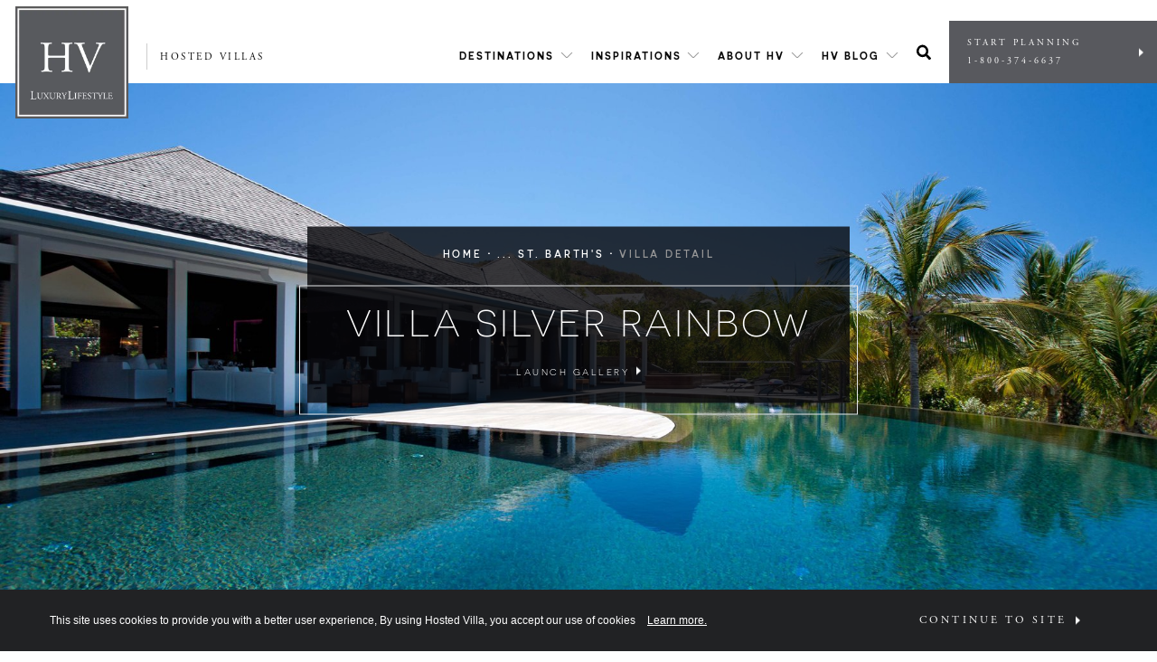

--- FILE ---
content_type: text/html; charset=UTF-8
request_url: https://hostedvillas.com/villas/st-barths-luxury-villa-rental-villa-silver-rainbow/
body_size: 41861
content:
<!doctype html>
<html class="no-js" lang="">
    <head>
        <!-- Global site tag (gtag.js) - Google Analytics -->
        <script async src="https://www.googletagmanager.com/gtag/js?id=UA-54145021-1"></script>
        <script>
          window.dataLayer = window.dataLayer || [];
          function gtag(){dataLayer.push(arguments);}
          gtag('js', new Date());

          gtag('config', 'UA-54145021-1');
        </script>
        
        <meta charset="utf-8">
<script type="text/javascript">
/* <![CDATA[ */
var gform;gform||(document.addEventListener("gform_main_scripts_loaded",function(){gform.scriptsLoaded=!0}),document.addEventListener("gform/theme/scripts_loaded",function(){gform.themeScriptsLoaded=!0}),window.addEventListener("DOMContentLoaded",function(){gform.domLoaded=!0}),gform={domLoaded:!1,scriptsLoaded:!1,themeScriptsLoaded:!1,isFormEditor:()=>"function"==typeof InitializeEditor,callIfLoaded:function(o){return!(!gform.domLoaded||!gform.scriptsLoaded||!gform.themeScriptsLoaded&&!gform.isFormEditor()||(gform.isFormEditor()&&console.warn("The use of gform.initializeOnLoaded() is deprecated in the form editor context and will be removed in Gravity Forms 3.1."),o(),0))},initializeOnLoaded:function(o){gform.callIfLoaded(o)||(document.addEventListener("gform_main_scripts_loaded",()=>{gform.scriptsLoaded=!0,gform.callIfLoaded(o)}),document.addEventListener("gform/theme/scripts_loaded",()=>{gform.themeScriptsLoaded=!0,gform.callIfLoaded(o)}),window.addEventListener("DOMContentLoaded",()=>{gform.domLoaded=!0,gform.callIfLoaded(o)}))},hooks:{action:{},filter:{}},addAction:function(o,r,e,t){gform.addHook("action",o,r,e,t)},addFilter:function(o,r,e,t){gform.addHook("filter",o,r,e,t)},doAction:function(o){gform.doHook("action",o,arguments)},applyFilters:function(o){return gform.doHook("filter",o,arguments)},removeAction:function(o,r){gform.removeHook("action",o,r)},removeFilter:function(o,r,e){gform.removeHook("filter",o,r,e)},addHook:function(o,r,e,t,n){null==gform.hooks[o][r]&&(gform.hooks[o][r]=[]);var d=gform.hooks[o][r];null==n&&(n=r+"_"+d.length),gform.hooks[o][r].push({tag:n,callable:e,priority:t=null==t?10:t})},doHook:function(r,o,e){var t;if(e=Array.prototype.slice.call(e,1),null!=gform.hooks[r][o]&&((o=gform.hooks[r][o]).sort(function(o,r){return o.priority-r.priority}),o.forEach(function(o){"function"!=typeof(t=o.callable)&&(t=window[t]),"action"==r?t.apply(null,e):e[0]=t.apply(null,e)})),"filter"==r)return e[0]},removeHook:function(o,r,t,n){var e;null!=gform.hooks[o][r]&&(e=(e=gform.hooks[o][r]).filter(function(o,r,e){return!!(null!=n&&n!=o.tag||null!=t&&t!=o.priority)}),gform.hooks[o][r]=e)}});
/* ]]> */
</script>

        <title>Villa Silver Rainbow - Luxury Villas &amp; Private Tours</title>
        <meta name="viewport" content="width=device-width, initial-scale=1">

        <meta name='robots' content='index, follow, max-image-preview:large, max-snippet:-1, max-video-preview:-1' />
	<style>img:is([sizes="auto" i], [sizes^="auto," i]) { contain-intrinsic-size: 3000px 1500px }</style>
	<!-- This site is tracked with the HandL UTM Grabber v3 (3.1.12) - https://www.utmgrabber.com/ --> 
<!-- Speed of this site is optimised by WP Performance Score Booster plugin v2.2.2 - https://dipakgajjar.com/wp-performance-score-booster/ -->

	<!-- This site is optimized with the Yoast SEO Premium plugin v25.2 (Yoast SEO v26.8) - https://yoast.com/product/yoast-seo-premium-wordpress/ -->
	<link rel="canonical" href="https://hostedvillas.com/villas/st-barths-luxury-villa-rental-villa-silver-rainbow/" />
	<meta property="og:locale" content="en_US" />
	<meta property="og:type" content="article" />
	<meta property="og:title" content="Villa Silver Rainbow" />
	<meta property="og:url" content="https://hostedvillas.com/villas/st-barths-luxury-villa-rental-villa-silver-rainbow/" />
	<meta property="og:site_name" content="Luxury Villas &amp; Private Tours" />
	<meta property="article:publisher" content="https://www.facebook.com/HostedVillas/" />
	<meta property="article:modified_time" content="2023-06-07T10:29:11+00:00" />
	<meta property="og:image" content="http://hostedvillas.com/wp-content/uploads/2019/07/img-1680.jpg" />
	<meta property="og:image:width" content="4368" />
	<meta property="og:image:height" content="2912" />
	<meta property="og:image:type" content="image/jpeg" />
	<meta name="twitter:card" content="summary_large_image" />
	<script type="application/ld+json" class="yoast-schema-graph">{"@context":"https://schema.org","@graph":[{"@type":"WebPage","@id":"https://hostedvillas.com/villas/st-barths-luxury-villa-rental-villa-silver-rainbow/","url":"https://hostedvillas.com/villas/st-barths-luxury-villa-rental-villa-silver-rainbow/","name":"Villa Silver Rainbow - Luxury Villas &amp; Private Tours","isPartOf":{"@id":"https://hostedvillas.com/#website"},"primaryImageOfPage":{"@id":"https://hostedvillas.com/villas/st-barths-luxury-villa-rental-villa-silver-rainbow/#primaryimage"},"image":{"@id":"https://hostedvillas.com/villas/st-barths-luxury-villa-rental-villa-silver-rainbow/#primaryimage"},"thumbnailUrl":"https://hostedvillas.com/wp-content/uploads/2019/07/img-1680.jpg","datePublished":"2019-07-04T16:54:39+00:00","dateModified":"2023-06-07T10:29:11+00:00","breadcrumb":{"@id":"https://hostedvillas.com/villas/st-barths-luxury-villa-rental-villa-silver-rainbow/#breadcrumb"},"inLanguage":"en-CA","potentialAction":[{"@type":"ReadAction","target":["https://hostedvillas.com/villas/st-barths-luxury-villa-rental-villa-silver-rainbow/"]}]},{"@type":"ImageObject","inLanguage":"en-CA","@id":"https://hostedvillas.com/villas/st-barths-luxury-villa-rental-villa-silver-rainbow/#primaryimage","url":"https://hostedvillas.com/wp-content/uploads/2019/07/img-1680.jpg","contentUrl":"https://hostedvillas.com/wp-content/uploads/2019/07/img-1680.jpg","width":4368,"height":2912,"caption":"villa silver rainbow"},{"@type":"BreadcrumbList","@id":"https://hostedvillas.com/villas/st-barths-luxury-villa-rental-villa-silver-rainbow/#breadcrumb","itemListElement":[{"@type":"ListItem","position":1,"name":"Home","item":"https://hostedvillas.com/"},{"@type":"ListItem","position":2,"name":"Villa Silver Rainbow"}]},{"@type":"WebSite","@id":"https://hostedvillas.com/#website","url":"https://hostedvillas.com/","name":"Luxury Villas &amp; Private Tours","description":"Luxury Villas &amp; Private Tours","publisher":{"@id":"https://hostedvillas.com/#organization"},"potentialAction":[{"@type":"SearchAction","target":{"@type":"EntryPoint","urlTemplate":"https://hostedvillas.com/?s={search_term_string}"},"query-input":{"@type":"PropertyValueSpecification","valueRequired":true,"valueName":"search_term_string"}}],"inLanguage":"en-CA"},{"@type":"Organization","@id":"https://hostedvillas.com/#organization","name":"Hosted Villas","url":"https://hostedvillas.com/","logo":{"@type":"ImageObject","inLanguage":"en-CA","@id":"https://hostedvillas.com/#/schema/logo/image/","url":"https://hostedvillas.com/wp-content/uploads/2021/12/Logo-HV-LL.png","contentUrl":"https://hostedvillas.com/wp-content/uploads/2021/12/Logo-HV-LL.png","width":500,"height":500,"caption":"Hosted Villas"},"image":{"@id":"https://hostedvillas.com/#/schema/logo/image/"},"sameAs":["https://www.facebook.com/HostedVillas/","https://www.instagram.com/hostedvillas/?hl=en","https://www.linkedin.com/company/hosted-villas/"]}]}</script>
	<!-- / Yoast SEO Premium plugin. -->


<link rel='dns-prefetch' href='//www.googletagmanager.com' />
<link rel='stylesheet' id='sbi_styles-css' href='https://hostedvillas.com/wp-content/plugins/instagram-feed/css/sbi-styles.min.css?ver=6.10.0' type='text/css' media='all' />
<link rel='stylesheet' id='wp-block-library-css' href='https://hostedvillas.com/wp-includes/css/dist/block-library/style.min.css?ver=6.8.3' type='text/css' media='all' />
<style id='classic-theme-styles-inline-css' type='text/css'>
/*! This file is auto-generated */
.wp-block-button__link{color:#fff;background-color:#32373c;border-radius:9999px;box-shadow:none;text-decoration:none;padding:calc(.667em + 2px) calc(1.333em + 2px);font-size:1.125em}.wp-block-file__button{background:#32373c;color:#fff;text-decoration:none}
</style>
<style id='global-styles-inline-css' type='text/css'>
:root{--wp--preset--aspect-ratio--square: 1;--wp--preset--aspect-ratio--4-3: 4/3;--wp--preset--aspect-ratio--3-4: 3/4;--wp--preset--aspect-ratio--3-2: 3/2;--wp--preset--aspect-ratio--2-3: 2/3;--wp--preset--aspect-ratio--16-9: 16/9;--wp--preset--aspect-ratio--9-16: 9/16;--wp--preset--color--black: #000000;--wp--preset--color--cyan-bluish-gray: #abb8c3;--wp--preset--color--white: #ffffff;--wp--preset--color--pale-pink: #f78da7;--wp--preset--color--vivid-red: #cf2e2e;--wp--preset--color--luminous-vivid-orange: #ff6900;--wp--preset--color--luminous-vivid-amber: #fcb900;--wp--preset--color--light-green-cyan: #7bdcb5;--wp--preset--color--vivid-green-cyan: #00d084;--wp--preset--color--pale-cyan-blue: #8ed1fc;--wp--preset--color--vivid-cyan-blue: #0693e3;--wp--preset--color--vivid-purple: #9b51e0;--wp--preset--gradient--vivid-cyan-blue-to-vivid-purple: linear-gradient(135deg,rgba(6,147,227,1) 0%,rgb(155,81,224) 100%);--wp--preset--gradient--light-green-cyan-to-vivid-green-cyan: linear-gradient(135deg,rgb(122,220,180) 0%,rgb(0,208,130) 100%);--wp--preset--gradient--luminous-vivid-amber-to-luminous-vivid-orange: linear-gradient(135deg,rgba(252,185,0,1) 0%,rgba(255,105,0,1) 100%);--wp--preset--gradient--luminous-vivid-orange-to-vivid-red: linear-gradient(135deg,rgba(255,105,0,1) 0%,rgb(207,46,46) 100%);--wp--preset--gradient--very-light-gray-to-cyan-bluish-gray: linear-gradient(135deg,rgb(238,238,238) 0%,rgb(169,184,195) 100%);--wp--preset--gradient--cool-to-warm-spectrum: linear-gradient(135deg,rgb(74,234,220) 0%,rgb(151,120,209) 20%,rgb(207,42,186) 40%,rgb(238,44,130) 60%,rgb(251,105,98) 80%,rgb(254,248,76) 100%);--wp--preset--gradient--blush-light-purple: linear-gradient(135deg,rgb(255,206,236) 0%,rgb(152,150,240) 100%);--wp--preset--gradient--blush-bordeaux: linear-gradient(135deg,rgb(254,205,165) 0%,rgb(254,45,45) 50%,rgb(107,0,62) 100%);--wp--preset--gradient--luminous-dusk: linear-gradient(135deg,rgb(255,203,112) 0%,rgb(199,81,192) 50%,rgb(65,88,208) 100%);--wp--preset--gradient--pale-ocean: linear-gradient(135deg,rgb(255,245,203) 0%,rgb(182,227,212) 50%,rgb(51,167,181) 100%);--wp--preset--gradient--electric-grass: linear-gradient(135deg,rgb(202,248,128) 0%,rgb(113,206,126) 100%);--wp--preset--gradient--midnight: linear-gradient(135deg,rgb(2,3,129) 0%,rgb(40,116,252) 100%);--wp--preset--font-size--small: 13px;--wp--preset--font-size--medium: 20px;--wp--preset--font-size--large: 36px;--wp--preset--font-size--x-large: 42px;--wp--preset--spacing--20: 0.44rem;--wp--preset--spacing--30: 0.67rem;--wp--preset--spacing--40: 1rem;--wp--preset--spacing--50: 1.5rem;--wp--preset--spacing--60: 2.25rem;--wp--preset--spacing--70: 3.38rem;--wp--preset--spacing--80: 5.06rem;--wp--preset--shadow--natural: 6px 6px 9px rgba(0, 0, 0, 0.2);--wp--preset--shadow--deep: 12px 12px 50px rgba(0, 0, 0, 0.4);--wp--preset--shadow--sharp: 6px 6px 0px rgba(0, 0, 0, 0.2);--wp--preset--shadow--outlined: 6px 6px 0px -3px rgba(255, 255, 255, 1), 6px 6px rgba(0, 0, 0, 1);--wp--preset--shadow--crisp: 6px 6px 0px rgba(0, 0, 0, 1);}:where(.is-layout-flex){gap: 0.5em;}:where(.is-layout-grid){gap: 0.5em;}body .is-layout-flex{display: flex;}.is-layout-flex{flex-wrap: wrap;align-items: center;}.is-layout-flex > :is(*, div){margin: 0;}body .is-layout-grid{display: grid;}.is-layout-grid > :is(*, div){margin: 0;}:where(.wp-block-columns.is-layout-flex){gap: 2em;}:where(.wp-block-columns.is-layout-grid){gap: 2em;}:where(.wp-block-post-template.is-layout-flex){gap: 1.25em;}:where(.wp-block-post-template.is-layout-grid){gap: 1.25em;}.has-black-color{color: var(--wp--preset--color--black) !important;}.has-cyan-bluish-gray-color{color: var(--wp--preset--color--cyan-bluish-gray) !important;}.has-white-color{color: var(--wp--preset--color--white) !important;}.has-pale-pink-color{color: var(--wp--preset--color--pale-pink) !important;}.has-vivid-red-color{color: var(--wp--preset--color--vivid-red) !important;}.has-luminous-vivid-orange-color{color: var(--wp--preset--color--luminous-vivid-orange) !important;}.has-luminous-vivid-amber-color{color: var(--wp--preset--color--luminous-vivid-amber) !important;}.has-light-green-cyan-color{color: var(--wp--preset--color--light-green-cyan) !important;}.has-vivid-green-cyan-color{color: var(--wp--preset--color--vivid-green-cyan) !important;}.has-pale-cyan-blue-color{color: var(--wp--preset--color--pale-cyan-blue) !important;}.has-vivid-cyan-blue-color{color: var(--wp--preset--color--vivid-cyan-blue) !important;}.has-vivid-purple-color{color: var(--wp--preset--color--vivid-purple) !important;}.has-black-background-color{background-color: var(--wp--preset--color--black) !important;}.has-cyan-bluish-gray-background-color{background-color: var(--wp--preset--color--cyan-bluish-gray) !important;}.has-white-background-color{background-color: var(--wp--preset--color--white) !important;}.has-pale-pink-background-color{background-color: var(--wp--preset--color--pale-pink) !important;}.has-vivid-red-background-color{background-color: var(--wp--preset--color--vivid-red) !important;}.has-luminous-vivid-orange-background-color{background-color: var(--wp--preset--color--luminous-vivid-orange) !important;}.has-luminous-vivid-amber-background-color{background-color: var(--wp--preset--color--luminous-vivid-amber) !important;}.has-light-green-cyan-background-color{background-color: var(--wp--preset--color--light-green-cyan) !important;}.has-vivid-green-cyan-background-color{background-color: var(--wp--preset--color--vivid-green-cyan) !important;}.has-pale-cyan-blue-background-color{background-color: var(--wp--preset--color--pale-cyan-blue) !important;}.has-vivid-cyan-blue-background-color{background-color: var(--wp--preset--color--vivid-cyan-blue) !important;}.has-vivid-purple-background-color{background-color: var(--wp--preset--color--vivid-purple) !important;}.has-black-border-color{border-color: var(--wp--preset--color--black) !important;}.has-cyan-bluish-gray-border-color{border-color: var(--wp--preset--color--cyan-bluish-gray) !important;}.has-white-border-color{border-color: var(--wp--preset--color--white) !important;}.has-pale-pink-border-color{border-color: var(--wp--preset--color--pale-pink) !important;}.has-vivid-red-border-color{border-color: var(--wp--preset--color--vivid-red) !important;}.has-luminous-vivid-orange-border-color{border-color: var(--wp--preset--color--luminous-vivid-orange) !important;}.has-luminous-vivid-amber-border-color{border-color: var(--wp--preset--color--luminous-vivid-amber) !important;}.has-light-green-cyan-border-color{border-color: var(--wp--preset--color--light-green-cyan) !important;}.has-vivid-green-cyan-border-color{border-color: var(--wp--preset--color--vivid-green-cyan) !important;}.has-pale-cyan-blue-border-color{border-color: var(--wp--preset--color--pale-cyan-blue) !important;}.has-vivid-cyan-blue-border-color{border-color: var(--wp--preset--color--vivid-cyan-blue) !important;}.has-vivid-purple-border-color{border-color: var(--wp--preset--color--vivid-purple) !important;}.has-vivid-cyan-blue-to-vivid-purple-gradient-background{background: var(--wp--preset--gradient--vivid-cyan-blue-to-vivid-purple) !important;}.has-light-green-cyan-to-vivid-green-cyan-gradient-background{background: var(--wp--preset--gradient--light-green-cyan-to-vivid-green-cyan) !important;}.has-luminous-vivid-amber-to-luminous-vivid-orange-gradient-background{background: var(--wp--preset--gradient--luminous-vivid-amber-to-luminous-vivid-orange) !important;}.has-luminous-vivid-orange-to-vivid-red-gradient-background{background: var(--wp--preset--gradient--luminous-vivid-orange-to-vivid-red) !important;}.has-very-light-gray-to-cyan-bluish-gray-gradient-background{background: var(--wp--preset--gradient--very-light-gray-to-cyan-bluish-gray) !important;}.has-cool-to-warm-spectrum-gradient-background{background: var(--wp--preset--gradient--cool-to-warm-spectrum) !important;}.has-blush-light-purple-gradient-background{background: var(--wp--preset--gradient--blush-light-purple) !important;}.has-blush-bordeaux-gradient-background{background: var(--wp--preset--gradient--blush-bordeaux) !important;}.has-luminous-dusk-gradient-background{background: var(--wp--preset--gradient--luminous-dusk) !important;}.has-pale-ocean-gradient-background{background: var(--wp--preset--gradient--pale-ocean) !important;}.has-electric-grass-gradient-background{background: var(--wp--preset--gradient--electric-grass) !important;}.has-midnight-gradient-background{background: var(--wp--preset--gradient--midnight) !important;}.has-small-font-size{font-size: var(--wp--preset--font-size--small) !important;}.has-medium-font-size{font-size: var(--wp--preset--font-size--medium) !important;}.has-large-font-size{font-size: var(--wp--preset--font-size--large) !important;}.has-x-large-font-size{font-size: var(--wp--preset--font-size--x-large) !important;}
:where(.wp-block-post-template.is-layout-flex){gap: 1.25em;}:where(.wp-block-post-template.is-layout-grid){gap: 1.25em;}
:where(.wp-block-columns.is-layout-flex){gap: 2em;}:where(.wp-block-columns.is-layout-grid){gap: 2em;}
:root :where(.wp-block-pullquote){font-size: 1.5em;line-height: 1.6;}
</style>
<link rel='stylesheet' id='maincss-css' href='https://hostedvillas.com/wp-content/themes/hostedVillas/public/css/main.css?ver=3.0.7' type='text/css' media='all' />
<script type="text/javascript" src="https://hostedvillas.com/wp-includes/js/jquery/jquery.min.js?ver=3.7.1" id="jquery-core-js"></script>
<script type="text/javascript" src="https://hostedvillas.com/wp-includes/js/jquery/jquery-migrate.min.js?ver=3.4.1" id="jquery-migrate-js"></script>
<script type="text/javascript" src="https://hostedvillas.com/wp-content/plugins/handl-utm-grabber-v3/js/js.cookie.js?ver=6.8.3" id="js.cookie-js"></script>
<script type="text/javascript" id="handl-utm-grabber-js-extra">
/* <![CDATA[ */
var handl_utm = {"handl_url":"https%3A%2F%2Fhostedvillas.com%2Fvillas%2Fst-barths-luxury-villa-rental-villa-silver-rainbow%2F"};
var handl_utm_all_params = ["utm_source","utm_medium","utm_term","utm_content","utm_campaign","first_utm_source","first_utm_medium","first_utm_term","first_utm_content","first_utm_campaign","fbclid","msclkid","gclid","wbraid","gbraid","handl_original_ref","handl_landing_page","handl_landing_page_base","handl_ip","handl_ref","handl_url","handl_ref_domain","handl_url_base","gaclientid","organic_source","organic_source_str","user_agent","traffic_source","first_traffic_source","handlID","_fbc","_fbp","handl_ref","handl_url"];
var handl_utm_cookie_duration = ["30","1"];
var handl_utm_append_params = ["utm_source","utm_medium","utm_term","utm_content","utm_campaign","gclid","handl_ref","handl_url"];
var handl_utm_first_touch_params = ["utm_source","utm_medium","utm_term","utm_content","utm_campaign"];
var handl_utm_session_cookies = {"enabled":"0"};
var handl_ajax = {"ajax_url":"https:\/\/hostedvillas.com\/wp-admin\/admin-ajax.php","fb_capi_enabled":"0"};
var handl_utm_custom_params = ["handl_ref","handl_url",""];
var handl_utm_dyo_logic = [];
var handl_utm_predefined = [];
/* ]]> */
</script>
<script type="text/javascript" src="https://hostedvillas.com/wp-content/plugins/handl-utm-grabber-v3/js/handl-utm-grabber.js?ver=6.8.3" id="handl-utm-grabber-js"></script>

<!-- Google tag (gtag.js) snippet added by Site Kit -->
<!-- Google Analytics snippet added by Site Kit -->
<script type="text/javascript" src="https://www.googletagmanager.com/gtag/js?id=GT-WV3PWHW" id="google_gtagjs-js" async></script>
<script type="text/javascript" id="google_gtagjs-js-after">
/* <![CDATA[ */
window.dataLayer = window.dataLayer || [];function gtag(){dataLayer.push(arguments);}
gtag("set","linker",{"domains":["hostedvillas.com"]});
gtag("js", new Date());
gtag("set", "developer_id.dZTNiMT", true);
gtag("config", "GT-WV3PWHW");
/* ]]> */
</script>
<link rel="https://api.w.org/" href="https://hostedvillas.com/wp-json/" /><link rel="alternate" title="JSON" type="application/json" href="https://hostedvillas.com/wp-json/wp/v2/villas/21121" /><link rel="EditURI" type="application/rsd+xml" title="RSD" href="https://hostedvillas.com/xmlrpc.php?rsd" />
<meta name="generator" content="WordPress 6.8.3" />
<link rel='shortlink' href='https://hostedvillas.com/?p=21121' />
<link rel="alternate" title="oEmbed (JSON)" type="application/json+oembed" href="https://hostedvillas.com/wp-json/oembed/1.0/embed?url=https%3A%2F%2Fhostedvillas.com%2Fvillas%2Fst-barths-luxury-villa-rental-villa-silver-rainbow%2F" />
<link rel="alternate" title="oEmbed (XML)" type="text/xml+oembed" href="https://hostedvillas.com/wp-json/oembed/1.0/embed?url=https%3A%2F%2Fhostedvillas.com%2Fvillas%2Fst-barths-luxury-villa-rental-villa-silver-rainbow%2F&#038;format=xml" />
<meta name="generator" content="Site Kit by Google 1.171.0" /><style>.handl-hidden{display: none}</style><style>[class^="fieldset-handl_"]{display: none}</style><!-- Google Tag Manager -->
<script>(function(w,d,s,l,i){w[l]=w[l]||[];w[l].push({'gtm.start':
new Date().getTime(),event:'gtm.js'});var f=d.getElementsByTagName(s)[0],
j=d.createElement(s),dl=l!='dataLayer'?'&l='+l:'';j.async=true;j.src=
'https://www.googletagmanager.com/gtm.js?id='+i+dl;f.parentNode.insertBefore(j,f);
})(window,document,'script','dataLayer','GTM-M7HVV3K');</script>
<!-- End Google Tag Manager -->
<meta name="facebook-domain-verification" content="16uf4gperz692yp0bog28scj6wrds6" />

<!-- Pinterest -->
<meta name="p:domain_verify" content="bb742d7e5ea53671b01101fca2b6fef6"/>

<!-- Hotjar Tracking Code for https://www.hostedvillas.com -->
<script>
    (function(h,o,t,j,a,r){
        h.hj=h.hj||function(){(h.hj.q=h.hj.q||[]).push(arguments)};
        h._hjSettings={hjid:3799056,hjsv:6};
        a=o.getElementsByTagName('head')[0];
        r=o.createElement('script');r.async=1;
        r.src=t+h._hjSettings.hjid+j+h._hjSettings.hjsv;
        a.appendChild(r);
    })(window,document,'https://static.hotjar.com/c/hotjar-','.js?sv=');
</script>

<!-- Meta Pixel Code -->
<script type='text/javascript'>
!function(f,b,e,v,n,t,s){if(f.fbq)return;n=f.fbq=function(){n.callMethod?
n.callMethod.apply(n,arguments):n.queue.push(arguments)};if(!f._fbq)f._fbq=n;
n.push=n;n.loaded=!0;n.version='2.0';n.queue=[];t=b.createElement(e);t.async=!0;
t.src=v;s=b.getElementsByTagName(e)[0];s.parentNode.insertBefore(t,s)}(window,
document,'script','https://connect.facebook.net/en_US/fbevents.js?v=next');
</script>
<!-- End Meta Pixel Code -->

      <script type='text/javascript'>
        var url = window.location.origin + '?ob=open-bridge';
        fbq('set', 'openbridge', '564302580690612', url);
      </script>
    <script type='text/javascript'>fbq('init', '564302580690612', {}, {
    "agent": "wordpress-6.8.3-3.0.16"
})</script><script type='text/javascript'>
    fbq('track', 'PageView', []);
  </script>
<!-- Meta Pixel Code -->
<noscript>
<img height="1" width="1" style="display:none" alt="fbpx"
src="https://www.facebook.com/tr?id=564302580690612&ev=PageView&noscript=1" />
</noscript>
<!-- End Meta Pixel Code -->
			<style>
				.isc-source { position: relative; display: inline-block; line-height: initial; }
				/* Hides the caption initially until it is positioned via JavaScript */
				.isc-source > .isc-source-text { display: none; }
				.wp-block-cover .isc-source { position: static; }
								span.isc-source-text a { display: inline; color: #fff; }
							</style>
			<script>  (function(w, d, t, h, s, n) {
    w.FlodeskObject = n;
    var fn = function() {
      (w[n].q = w[n].q || []).push(arguments);
    };
    w[n] = w[n] || fn;
    var f = d.getElementsByTagName(t)[0];
    var v = '?v=' + Math.floor(new Date().getTime() / (120 * 1000)) * 60;
    var sm = d.createElement(t);
    sm.async = true;
    sm.type = 'module';
    sm.src = h + s + '.mjs' + v;
    f.parentNode.insertBefore(sm, f);
    var sn = d.createElement(t);
    sn.async = true;
    sn.noModule = true;
    sn.src = h + s + '.js' + v;
    f.parentNode.insertBefore(sn, f);
  })(window, document, 'script', 'https://assets.flodesk.com', '/universal', 'fd');
</script><head>
  <script src="https://www.google.com/recaptcha/enterprise.js?render=6LdxRfMrAAAAAA1W7eHMmCcgP6VcYxumV7a6rhY2"></script>
  <!-- Your code -->
</head><script src="https://cdn.pagesense.io/js/hostedvillas/b94f0f2f7cd9476989b0b698df12dc50.js"></script><link rel="icon" href="https://hostedvillas.com/wp-content/uploads/2018/09/cropped-hv-favicon-32x32.png" sizes="32x32" />
<link rel="icon" href="https://hostedvillas.com/wp-content/uploads/2018/09/cropped-hv-favicon-192x192.png" sizes="192x192" />
<link rel="apple-touch-icon" href="https://hostedvillas.com/wp-content/uploads/2018/09/cropped-hv-favicon-180x180.png" />
<meta name="msapplication-TileImage" content="https://hostedvillas.com/wp-content/uploads/2018/09/cropped-hv-favicon-270x270.png" />
		<style type="text/css" id="wp-custom-css">
			.villa__features__row__card { z-index: 1; }		</style>
		
        <!-- Facebook Pixel Code -->
        <script>
          !function(f,b,e,v,n,t,s)
          {if(f.fbq)return;n=f.fbq=function(){n.callMethod?
          n.callMethod.apply(n,arguments):n.queue.push(arguments)};
          if(!f._fbq)f._fbq=n;n.push=n;n.loaded=!0;n.version='2.0';
          n.queue=[];t=b.createElement(e);t.async=!0;
          t.src=v;s=b.getElementsByTagName(e)[0];
          s.parentNode.insertBefore(t,s)}(window, document,'script',
          'https://connect.facebook.net/en_US/fbevents.js');
          fbq('init', '1093498574170070');
          fbq('track', 'PageView');
        </script>
        <noscript><img height="1" width="1" style="display:none"
          src="https://www.facebook.com/tr?id=1093498574170070&ev=PageView&noscript=1"
        /></noscript>
        <!-- End Facebook Pixel Code -->
    </head>
    <body class="wp-singular villas-template-default single single-villas postid-21121 wp-theme-hostedVillas">

        
        <header class="header">
            <div class="header__left">
                <a href="/" class="header__logo" data-wpel-link="internal">
                    <img src="https://hostedvillas.com/wp-content/uploads/2022/03/Logo-HV-LL.png">
                    <img src="https://hostedvillas.com/wp-content/uploads/2018/07/small-logo@2x.png">
                </a>
                <div class="header__switcher">
                    <div class="header__switcher__current">
                        Hosted Villas
                    </div>
                </div>
            </div>
            <div class="header__right">
                <nav><div class='topLink'><span class='has-mega'><a href="https://hostedvillas.com/hv-destinations/" menu="0" data-wpel-link="internal">Destinations</a></span><div class='megamenu megamenu--destinations format3col' menu='0' style='display:none;'><div class="megamenu__section megamenu__section--1col"><header><span><a href="https://hostedvillas.com/hv-destinations/" data-wpel-link="internal">Destinations</a></span><a href="https://hostedvillas.com/hv-destinations/" data-wpel-link="internal">See All</a></header><p>Travel the world with HV</p><a href="https://hostedvillas.com/our-destinations/luxury-villa-vacations-private-tours-europe/" data-key="0" class="continent active" data-wpel-link="internal">Europe</a><br><a href="https://hostedvillas.com/our-destinations/north-america/" data-key=1 class="continent ">North America</a><br><a href="https://hostedvillas.com/our-destinations/caribbean/" data-key=2 class="continent ">Caribbean</a><br><a href="https://hostedvillas.com/our-destinations/luxury-villas-and-private-tours-africa/" data-key=3 class="continent ">Africa</a><br><a href="https://hostedvillas.com/our-destinations/south-america/" data-key=4 class="continent ">South America</a><br><a href="https://hostedvillas.com/our-destinations/luxury-villas-and-private-tours-asia/" data-key=5 class="continent ">Asia</a><br></div><div class="megamenu__section megamenu__section--2col" ><a href="https://hostedvillas.com/our-destinations/luxury-villa-vacations-private-tours-europe/austria/" data-wpel-link="internal">Austria</a><a href="https://hostedvillas.com/our-destinations/luxury-villa-vacations-private-tours-europe/luxury-villa-rentals-croatia/" data-wpel-link="internal">Croatia</a><a href="https://hostedvillas.com/our-destinations/luxury-villa-vacations-private-tours-europe/england-scotland/" data-wpel-link="internal">England &amp; Scotland</a><a href="https://hostedvillas.com/our-destinations/luxury-villa-vacations-private-tours-europe/luxury-villa-rentals-france/" data-wpel-link="internal">France</a><a href="https://hostedvillas.com/our-destinations/luxury-villa-vacations-private-tours-europe/germany/" data-wpel-link="internal">Germany</a><a href="https://hostedvillas.com/our-destinations/luxury-villa-vacations-private-tours-europe/luxury-villa-rentals-greece/" data-wpel-link="internal">Greece</a><a href="https://hostedvillas.com/our-destinations/luxury-villa-vacations-private-tours-europe/italy/" data-wpel-link="internal">Italy</a><a href="https://hostedvillas.com/our-destinations/luxury-villa-vacations-private-tours-europe/portugal/" data-wpel-link="internal">Portugal</a><a href="https://hostedvillas.com/our-destinations/luxury-villa-vacations-private-tours-europe/spain/" data-wpel-link="internal">Spain</a></div><div class="megamenu__section megamenu__section--2col" style="display:none"><a href="https://hostedvillas.com/our-destinations/north-america/canada/" data-wpel-link="internal">Canada</a><a href="https://hostedvillas.com/our-destinations/north-america/mexico/" data-wpel-link="internal">Mexico</a><a href="https://hostedvillas.com/our-destinations/north-america/united-states/" data-wpel-link="internal">United States</a></div><div class="megamenu__section megamenu__section--2col" style="display:none"><a href="https://hostedvillas.com/our-destinations/caribbean/caribbean-luxury-villa-rental-anguilla/" data-wpel-link="internal">Anguilla</a><a href="https://hostedvillas.com/our-destinations/caribbean/luxury-villa-rental-antigua/" data-wpel-link="internal">Antigua</a><a href="https://hostedvillas.com/our-destinations/caribbean/caribbean-luxury-villa-rentals-barbados/" data-wpel-link="internal">Barbados</a><a href="https://hostedvillas.com/our-destinations/caribbean/belize/" data-wpel-link="internal">Belize</a><a href="https://hostedvillas.com/our-destinations/caribbean/caribbean-luxury-villa-rentals-dominican-republic/" data-wpel-link="internal">Dominican Republic</a><a href="https://hostedvillas.com/our-destinations/caribbean/caribbean-luxury-villas-grand-cayman/" data-wpel-link="internal">Grand Cayman</a><a href="https://hostedvillas.com/our-destinations/caribbean/caribbean-luxury-villas-jamaica/" data-wpel-link="internal">Jamaica</a><a href="https://hostedvillas.com/our-destinations/caribbean/caribbean-luxury-villas-saint-lucia/" data-wpel-link="internal">Saint Lucia</a><a href="https://hostedvillas.com/our-destinations/caribbean/caribbean-luxury-villas-st-barths/" data-wpel-link="internal">St. Barth's</a><a href="https://hostedvillas.com/our-destinations/caribbean/caribbean-luxury-villas-turks-caicos/" data-wpel-link="internal">Turks &amp; Caicos</a></div><div class="megamenu__section megamenu__section--2col" style="display:none"><a href="https://hostedvillas.com/our-destinations/luxury-villas-and-private-tours-africa/botswana/" data-wpel-link="internal">Botswana</a><a href="https://hostedvillas.com/our-destinations/luxury-villas-and-private-tours-africa/egypt/" data-wpel-link="internal">Egypt</a><a href="https://hostedvillas.com/our-destinations/luxury-villas-and-private-tours-africa/morocco/" data-wpel-link="internal">Morocco</a><a href="https://hostedvillas.com/our-destinations/luxury-villas-and-private-tours-africa/namibia/" data-wpel-link="internal">Namibia</a><a href="https://hostedvillas.com/our-destinations/luxury-villas-and-private-tours-africa/south-africa/" data-wpel-link="internal">South Africa</a><a href="https://hostedvillas.com/our-destinations/luxury-villas-and-private-tours-africa/tanzania/" data-wpel-link="internal">Tanzania</a></div><div class="megamenu__section megamenu__section--2col" style="display:none"><a href="https://hostedvillas.com/our-destinations/south-america/south-america-chile/" data-wpel-link="internal">Chile</a><a href="https://hostedvillas.com/our-destinations/south-america/costa-rica/" data-wpel-link="internal">Costa Rica</a><a href="https://hostedvillas.com/our-destinations/south-america/galapagos/" data-wpel-link="internal">Galapagos</a><a href="https://hostedvillas.com/our-destinations/south-america/peru/" data-wpel-link="internal">Peru</a></div><div class="megamenu__section megamenu__section--2col" style="display:none"><a href="https://hostedvillas.com/our-destinations/luxury-villas-and-private-tours-asia/australia/" data-wpel-link="internal">Australia</a><a href="https://hostedvillas.com/our-destinations/luxury-villas-and-private-tours-asia/bhutan/" data-wpel-link="internal">Bhutan</a><a href="https://hostedvillas.com/our-destinations/luxury-villas-and-private-tours-asia/cambodia/" data-wpel-link="internal">Cambodia</a><a href="https://hostedvillas.com/our-destinations/luxury-villas-and-private-tours-asia/india/" data-wpel-link="internal">India</a><a href="https://hostedvillas.com/our-destinations/luxury-villas-and-private-tours-asia/indonesia/" data-wpel-link="internal">Indonesia</a><a href="https://hostedvillas.com/our-destinations/luxury-villas-and-private-tours-asia/mongolia/" data-wpel-link="internal">Mongolia</a></div></div></div><div class='topLink'><span class='has-mega'><a href="https://hostedvillas.com/inspirational-ideas/" menu="1" data-wpel-link="internal">Inspirations</a></span><div class='megamenu format3col' menu='1' style='display:none;'><div class='megamenu__section megamenu__section--1col'><a href="https://hostedvillas.com/inspirational-ideas/hv-themes/" class="megamenu__section__img lazy" data-bg="https://hvimages.com/cdn-cgi/image/width=1000/https://hostedvillas.com/wp-content/uploads/2022/03/shutterstock_587322731-1024x683.jpg" data-wpel-link="internal"></a><header><span><a href="https://hostedvillas.com/inspirational-ideas/hv-themes/" data-wpel-link="internal">HV Themes</a></span><a href="https://hostedvillas.com/inspirational-ideas/hv-themes/" data-wpel-link="internal">See All</a></header><p>Luxury is personal - choose your passion</p><div class="megamenu__section__links "><a href="/themes/active-adventurous" data-wpel-link="internal">Active Adventure</a><a href="/themes/arts-culture" data-wpel-link="internal">Arts & Culture</a><a href="/themes/food-drink" data-wpel-link="internal">Food & Wine</a><a href="/themes/golf" data-wpel-link="internal">Golf</a><a href="/themes/health-wellness" data-wpel-link="internal">Health & Wellness</a><a href="/themes/ski" data-wpel-link="internal">Skiing & Boarding</a><a href="/themes/weddings-romance" data-wpel-link="internal">Weddings & Romance</a></div></div><div class='megamenu__section megamenu__section--1col'><a href="https://hostedvillas.com/inspirational-ideas/hv-collections/" class="megamenu__section__img lazy" data-bg="https://hvimages.com/cdn-cgi/image/width=1000/https://hostedvillas.com/wp-content/uploads/2022/03/La-Farfalla-Tuscany.jpeg" data-wpel-link="internal"></a><header><span><a href="https://hostedvillas.com/inspirational-ideas/hv-collections/" data-wpel-link="internal">HV Collections</a></span><a href="https://hostedvillas.com/inspirational-ideas/hv-collections/" data-wpel-link="internal">See All</a></header><p>Carefully curated properties of distinction </p><div class="megamenu__section__links "><a href="/collections/chic-boutique/" data-wpel-link="internal">Chic Boutique</a><a href="/collections/hv-select" data-wpel-link="internal">HV Select</a><a href="/collections/premier-cru" data-wpel-link="internal">Premier Cru</a><a href="https://hostedvillas.com/collections/beachfront/" data-wpel-link="internal">Beachfront Bliss</a><a href="/collections/latest-additions" data-wpel-link="internal">Latest Additions</a></div></div><div class='megamenu__section megamenu__section--1col'><a href="https://hostedvillas.com/inspirational-ideas/featured-villas/" class="megamenu__section__img lazy" data-bg="https://hvimages.com/cdn-cgi/image/width=1000/https://hostedvillas.com/wp-content/uploads/2022/03/shutterstock_486675022-1024x681.jpg" data-wpel-link="internal"></a><header><span><a href="https://hostedvillas.com/inspirational-ideas/featured-villas/" data-wpel-link="internal">Fan Favourites</a></span><a href="https://hostedvillas.com/inspirational-ideas/featured-villas/" data-wpel-link="internal">See All</a></header><p>Popular Villas with distinctive features</p><div class="megamenu__section__links "><a href="https://hostedvillas.com/villas/st-barths-luxury-villa-rental-villa-blanc-bleu/" data-wpel-link="internal">Villa Blanc Bleu</a><a href="https://hostedvillas.com/villas/france-provence-luxury-villa-rental-chateau-ventoux/" data-wpel-link="internal">Chateau Ventoux</a><a href="https://hostedvillas.com/villas/portugal-algarve-luxury-villa-rentals-villa-hibiscus/" data-wpel-link="internal">Villa Hibiscus</a><a href="https://hostedvillas.com/villas/mexico-punta-mita-luxury-villa-rental-estate-buho/" data-wpel-link="internal">Estate Buho</a><a href="https://hostedvillas.com/villas/anguilla-luxury-villa-rental-champagne-shores/" data-wpel-link="internal">Champagne Shores</a></div></div><div class='megamenu__section megamenu__section--1col'><a href="https://hostedvillas.com/featured-tours/" class="megamenu__section__img lazy" data-bg="https://hvimages.com/cdn-cgi/image/width=1000/https://hostedvillas.com/wp-content/uploads/2022/02/HV-travel-Africa-South-Africa8-1024x683.jpg" data-wpel-link="internal"></a><header><span><a href="https://hostedvillas.com/featured-tours/" data-wpel-link="internal">Featured Tours</a></span><a href="https://hostedvillas.com/featured-tours/" data-wpel-link="internal">See All</a></header><p>Trip ideas to inspire your travel dreams</p><div class="megamenu__section__links "><a href="https://hostedvillas.com/tours/italy-tuscany-luxury-private-tour-italy-culinary/" data-wpel-link="internal">Italy Culinary</a><a href="https://hostedvillas.com/tours/burgundy-biking/" data-wpel-link="internal">Burgundy Biking</a><a href="https://hostedvillas.com/tours/sicily-grand-tour/" data-wpel-link="internal">Sicily Grand Tour</a><a href="https://hostedvillas.com/tours/week-in-berlin/" data-wpel-link="internal">Week in Berlin</a><a href="https://hostedvillas.com/tours/dolomites-ski-safari/" data-wpel-link="internal">Dolomites Ski Safari</a></div></div></div></div><div class='topLink'><span class='has-mega'><a href="https://hostedvillas.com/hv-distinction/" menu="2" data-wpel-link="internal">About HV</a></span><div class='megamenu format3col' menu='2' style='display:none;'><div class='megamenu__section megamenu__section--1col'><a href="https://hostedvillas.com/hv-distinction/our-story/" class="megamenu__section__img lazy" data-bg="https://hvimages.com/cdn-cgi/image/width=1000/https://hostedvillas.com/wp-content/uploads/2022/03/pexels-matthias-zomer-69020-1024x683.jpg" data-wpel-link="internal"></a><header><span><a href="https://hostedvillas.com/hv-distinction/our-story/" data-wpel-link="internal">Our Story</a></span><a href="https://hostedvillas.com/hv-distinction/our-story/" data-wpel-link="internal">Read More</a></header><div class='spacer h-30'></div><a href="https://hostedvillas.com/hv-distinction/the-hv-treatment/" class="megamenu__section__img lazy" data-bg="https://hvimages.com/cdn-cgi/image/width=1000/https://hostedvillas.com/wp-content/uploads/2022/03/a-smiling-safari-guide-and-family-of-tourists-in-a-KFESUA2-1024x683.jpg" data-wpel-link="internal"></a><header><span><a href="https://hostedvillas.com/hv-distinction/the-hv-treatment/" data-wpel-link="internal">The HV Treatment</a></span><a href="https://hostedvillas.com/hv-distinction/the-hv-treatment/" data-wpel-link="internal">Read More</a></header></div><div class='megamenu__section megamenu__section--1col'><a href="https://hostedvillas.com/hv-distinction/our-team/" class="megamenu__section__img lazy" data-bg="https://hvimages.com/cdn-cgi/image/width=1000/https://hostedvillas.com/wp-content/uploads/2020/11/shutterstock-762271999-1024x683.jpg" data-wpel-link="internal"></a><header><span><a href="https://hostedvillas.com/hv-distinction/our-team/" data-wpel-link="internal">Our Team</a></span><a href="https://hostedvillas.com/hv-distinction/our-team/" data-wpel-link="internal">Read More</a></header><div class='spacer h-30'></div><a href="https://hostedvillas.com/list-your-property/" class="megamenu__section__img lazy" data-bg="https://hvimages.com/cdn-cgi/image/width=1000/https://hostedvillas.com/wp-content/uploads/2022/03/La-Farfalla-Tuscany-1.jpeg" data-wpel-link="internal"></a><header><span><a href="https://hostedvillas.com/list-your-property/" data-wpel-link="internal">List Your Property</a></span><a href="https://hostedvillas.com/list-your-property/" data-wpel-link="internal">Read More</a></header></div><div class='megamenu__section megamenu__section--1col'><div class="megamenu__section__links "><a href="https://hostedvillas.com/hv-travel/" data-wpel-link="internal">HV Travel Club</a><a href="https://hostedvillas.com/luxury-yachts/" data-wpel-link="internal">Yacht Charters</a><a href="https://hostedvillas.com/private-jets/" data-wpel-link="internal">Fly Private</a><a href="https://hostedvillas.com/our-commitment-to-you/" data-wpel-link="internal">Covid-19: Our Commitment To You</a><a href="/hv-distinction/hv-faqs" data-wpel-link="internal">FAQs</a><a href="/hv-distinction/privacy-policy" data-wpel-link="internal">Privacy Policy</a></div></div></div></div><div class='topLink'><span class='has-mega'><a href="https://hostedvillas.com/hv-magazine/" menu="3" data-wpel-link="internal">HV Blog</a></span><div class='megamenu format3col' menu='3' style='display:none;'><div class='megamenu__section megamenu__section--1col'><div same-height><a href="/category/activities-experiences/" class="megamenu__section__img lazy" data-bg="https://hvimages.com/cdn-cgi/image/width=1000/https://hostedvillas.com/wp-content/uploads/2022/03/pexels-jeremy-bishop-2923590-1024x683.jpg" data-wpel-link="internal"></a><header><span>Activities & Experiences</span><a href="/category/activities-experiences/" data-wpel-link="internal">Read More</a></header></div><div class='spacer h-30'></div><a href="/category/destination-guides/" class="megamenu__section__img lazy" data-bg="https://hvimages.com/cdn-cgi/image/width=1000/https://hostedvillas.com/wp-content/uploads/2022/04/pedro-lastra-5g8dJvtYRYA-unsplash-1024x658.jpg" data-wpel-link="internal"></a><header><span>Destination Guides</span><a href="/category/destination-guides/" data-wpel-link="internal">Read More</a></header></div><div class='megamenu__section megamenu__section--1col'><div same-height><a href="/category/la-dolce-vita" class="megamenu__section__img lazy" data-bg="https://hvimages.com/cdn-cgi/image/width=1000/https://hostedvillas.com/wp-content/uploads/2022/06/italian-woman-with-dog-at-cafe-banner-sizei-1024x434.jpeg" data-wpel-link="internal"></a><header><span>La Dolce Vita</span><a href="/category/la-dolce-vita" data-wpel-link="internal">Read More</a></header></div><div class='spacer h-30'></div><a href="/category/food-wine" class="megamenu__section__img lazy" data-bg="https://hvimages.com/cdn-cgi/image/width=1000/https://hostedvillas.com/wp-content/uploads/2022/06/pexels-taryn-elliott-4457125-sca-banner-size-1024x842.jpeg" data-wpel-link="internal"></a><header><span>Food and Wine</span><a href="/category/food-wine" data-wpel-link="internal">Read More</a></header></div></div></div></nav>                <div class="header__searchTrigger">
                    <img src="/wp-content/themes/hostedVillas/public/img/search-icon.svg" alt="Search">
                </div>
                <div class="header__search">
                    <form action="/" method="get">
                        <label for="search">Explore: </label>
                        <input type="text" name="s" id="search" autocomplete="off" value="" placeholder="Destination, Theme, Villa Name" />                        
                    </form>
                    <div class="results">

                    </div>
                </div>
                <a href="/contact-us" class="header__right__cta hv-btn hv-btn--arrow" data-wpel-link="internal">
                    Start Planning<span>1-800-374-6637 </span>
                </a>
                <div class="header__right__mobileTrigger">
                    <svg viewBox="0 0 800 600">
                        <path d="M300,220 C300,220 520,220 540,220 C740,220 640,540 520,420 C440,340 300,200 300,200" id="top"></path>
                        <path d="M300,320 L540,320" id="middle"></path>
                        <path d="M300,210 C300,210 520,210 540,210 C740,210 640,530 520,410 C440,330 300,190 300,190" id="bottom" transform="translate(480, 320) scale(1, -1) translate(-480, -318) "></path>
                    </svg>
                </div>
            </div>
            <div class="header__shade"></div>
            <div class="header__mobile">
                <div class="header__mobile__search">
                    <form action="/" method="get">
                        <label for="search-mobile">Explore: </label>
                        <input type="text" name="s" id="search-mobile" autocomplete="off" value="" placeholder="Destination" />
                        <img src="/wp-content/themes/hostedVillas/public/img/search-icon.svg" alt="Search">
                    </form>
                </div>
                <div class="header__mobile__main">
                    <div class="header__mobile__nav">
                        <div class='topLink'><span><a href="https://hostedvillas.com/hv-destinations/" menu="0" data-wpel-link="internal">Destinations</a><span class='dropdown'><img src='/wp-content/themes/hostedVillas/public/img/menu-arrow.png'></span></span><div class='topLink__more' menu='0'><div class='topLink__more__section topLink__more__section--1col'><header><span>Europe</span><a href="https://hostedvillas.com/our-destinations/luxury-villa-vacations-private-tours-europe/" data-wpel-link="internal">See All</a></header><a href="/our-destinations/europe/croatia" data-wpel-link="internal">Croatia</a><a href="/our-destinations/europe/france" data-wpel-link="internal">France</a><a href="/our-destinations/europe/greece" data-wpel-link="internal">Greece</a><a href="/our-destinations/europe/italy" data-wpel-link="internal">Italy</a><a href="/our-destinations/europe/portugal" data-wpel-link="internal">Portugal</a><a href="/our-destinations/europe/spain" data-wpel-link="internal">Spain</a><a href="/our-destinations/england-scotland" data-wpel-link="internal">England & Scotland</a></div><div class='topLink__more__section topLink__more__section--1col'><header><span>Americas</span><a href="https://hostedvillas.com/our-destinations/north-america/" data-wpel-link="internal">See All</a></header><a href="/our-destinations/canada" data-wpel-link="internal">Canada</a><a href="/our-destinations/americas/costarica" data-wpel-link="internal">Costa Rica</a><a href="/our-destinations/americas/mexico" data-wpel-link="internal">Mexico</a><a href="/our-destinations/united-states" data-wpel-link="internal">United States</a></div><div class='topLink__more__section topLink__more__section--1col'><header><span>Caribbean</span><a href="https://hostedvillas.com/our-destinations/caribbean/" data-wpel-link="internal">See All</a></header><a href="/our-destinations/caribbean/anguilla" data-wpel-link="internal">Anguilla</a><a href="/our-destinations/caribbean/antigua" data-wpel-link="internal">Antigua</a><a href="/our-destinations/caribbean/barbados" data-wpel-link="internal">Barbados</a><a href="/our-destinations/caribbean/dominican-republic" data-wpel-link="internal">Dominican Republic</a><a href="/our-destinations/caribbean/grand-cayman/" data-wpel-link="internal">Grand Cayman</a><a href="/our-destinations/caribbean/jamaica" data-wpel-link="internal">Jamaica</a><a href="/our-destinations/caribbean/saint-lucia" data-wpel-link="internal">Saint Lucia</a><a href="/our-destinations/caribbean/st-barths/" data-wpel-link="internal">St. Barth's</a><a href="/our-destinations/caribbean/turks-caicos" data-wpel-link="internal">Turks & Caicos</a></div><div class='topLink__more__section topLink__more__section--1col'></div></div></div><div class='topLink'><span><a href="https://hostedvillas.com/inspirational-ideas/" menu="1" data-wpel-link="internal">Inspirations</a><span class='dropdown'><img src='/wp-content/themes/hostedVillas/public/img/menu-arrow.png'></span></span><div class='topLink__more' menu='1'><div class='topLink__more__section topLink__more__section--1col'><header><span>HV Themes</span><a href="https://hostedvillas.com/inspirational-ideas/hv-themes/" data-wpel-link="internal">See All</a></header><a href="/themes/active-adventurous" data-wpel-link="internal">Active Adventure</a><a href="/themes/arts-culture" data-wpel-link="internal">Arts & Culture</a><a href="/themes/food-drink" data-wpel-link="internal">Food & Wine</a><a href="/themes/golf" data-wpel-link="internal">Golf</a><a href="/themes/health-wellness" data-wpel-link="internal">Health & Wellness</a><a href="/themes/ski" data-wpel-link="internal">Skiing & Boarding</a><a href="/themes/weddings-romance" data-wpel-link="internal">Weddings & Romance</a></div><div class='topLink__more__section topLink__more__section--1col'><header><span>HV Collections</span><a href="https://hostedvillas.com/inspirational-ideas/hv-collections/" data-wpel-link="internal">See All</a></header><a href="/collections/chic-boutique/" data-wpel-link="internal">Chic Boutique</a><a href="/collections/hv-select" data-wpel-link="internal">HV Select</a><a href="/collections/premier-cru" data-wpel-link="internal">Premier Cru</a><a href="https://hostedvillas.com/collections/beachfront/" data-wpel-link="internal">Beachfront Bliss</a><a href="/collections/latest-additions" data-wpel-link="internal">Latest Additions</a></div><div class='topLink__more__section topLink__more__section--1col'><header><span>Fan Favourites</span><a href="https://hostedvillas.com/inspirational-ideas/featured-villas/" data-wpel-link="internal">See All</a></header><a href="https://hostedvillas.com/villas/st-barths-luxury-villa-rental-villa-blanc-bleu/" data-wpel-link="internal">Villa Blanc Bleu</a><a href="https://hostedvillas.com/villas/france-provence-luxury-villa-rental-chateau-ventoux/" data-wpel-link="internal">Chateau Ventoux</a><a href="https://hostedvillas.com/villas/portugal-algarve-luxury-villa-rentals-villa-hibiscus/" data-wpel-link="internal">Villa Hibiscus</a><a href="https://hostedvillas.com/villas/mexico-punta-mita-luxury-villa-rental-estate-buho/" data-wpel-link="internal">Estate Buho</a><a href="https://hostedvillas.com/villas/anguilla-luxury-villa-rental-champagne-shores/" data-wpel-link="internal">Champagne Shores</a></div><div class='topLink__more__section topLink__more__section--1col'><header><span>Featured Tours</span><a href="https://hostedvillas.com/featured-tours/" data-wpel-link="internal">See All</a></header><a href="https://hostedvillas.com/tours/italy-tuscany-luxury-private-tour-italy-culinary/" data-wpel-link="internal">Italy Culinary</a><a href="https://hostedvillas.com/tours/burgundy-biking/" data-wpel-link="internal">Burgundy Biking</a><a href="https://hostedvillas.com/tours/sicily-grand-tour/" data-wpel-link="internal">Sicily Grand Tour</a><a href="https://hostedvillas.com/tours/week-in-berlin/" data-wpel-link="internal">Week in Berlin</a><a href="https://hostedvillas.com/tours/dolomites-ski-safari/" data-wpel-link="internal">Dolomites Ski Safari</a></div></div></div><div class='topLink'><span><a href="https://hostedvillas.com/hv-distinction/" menu="2" data-wpel-link="internal">About HV</a><span class='dropdown'><img src='/wp-content/themes/hostedVillas/public/img/menu-arrow.png'></span></span><div class='topLink__more' menu='2'><div class='topLink__more__section topLink__more__section--1col'><header><span>Our Story</span><a href="https://hostedvillas.com/hv-distinction/our-story/" data-wpel-link="internal">See All</a></header></div><div class='topLink__more__section topLink__more__section--1col'><header><span>The HV Treatment</span><a href="https://hostedvillas.com/hv-distinction/the-hv-treatment/" data-wpel-link="internal">See All</a></header></div><div class='topLink__more__section topLink__more__section--1col'><header><span>Our Team</span><a href="https://hostedvillas.com/hv-distinction/our-team/" data-wpel-link="internal">See All</a></header></div><div class='topLink__more__section topLink__more__section--1col'><header><span>List Your Property</span><a href="https://hostedvillas.com/list-your-property/" data-wpel-link="internal">See All</a></header></div><div class='topLink__more__section topLink__more__section--1col'><a href="https://hostedvillas.com/hv-travel/" data-wpel-link="internal">HV Travel Club</a><a href="https://hostedvillas.com/luxury-yachts/" data-wpel-link="internal">Yacht Charters</a><a href="https://hostedvillas.com/private-jets/" data-wpel-link="internal">Fly Private</a><a href="https://hostedvillas.com/our-commitment-to-you/" data-wpel-link="internal">Covid-19: Our Commitment To You</a><a href="/hv-distinction/hv-faqs" data-wpel-link="internal">FAQs</a><a href="/hv-distinction/privacy-policy" data-wpel-link="internal">Privacy Policy</a></div></div></div><div class='topLink'><span><a href="https://hostedvillas.com/hv-magazine/" menu="3" data-wpel-link="internal">HV Blog</a><span class='dropdown'><img src='/wp-content/themes/hostedVillas/public/img/menu-arrow.png'></span></span><div class='topLink__more' menu='3'><div class='topLink__more__section topLink__more__section--1col'><header><span>Activities & Experiences</span><a href="https://hostedvillas.com/hv-magazine/" data-wpel-link="internal">See All</a></header></div><div class='topLink__more__section topLink__more__section--1col'><header><span>Destination Guides</span><a href="https://hostedvillas.com/hv-magazine/" data-wpel-link="internal">See All</a></header></div><div class='topLink__more__section topLink__more__section--1col'><header><span>La Dolce Vita</span><a href="https://hostedvillas.com/hv-magazine/" data-wpel-link="internal">See All</a></header></div><div class='topLink__more__section topLink__more__section--1col'><header><span>Food and Wine</span><a href="https://hostedvillas.com/hv-magazine/" data-wpel-link="internal">See All</a></header></div></div></div>                    </div>
                    <a href="/contact-us" class="header__mobile__cta hv-btn hv-btn--arrow" data-wpel-link="internal">Get In Touch With Us</a>
                </div>
                <div class="header__mobile__contact">
                    Contact Information: <a href="tel:1-800-374-6637 " data-wpel-link="internal">1-800-374-6637 </a>
                </div>
            </div>
        </header>

        <div class="wrapper">





	
	<div class="villa" data-stay="Villa">
		<div class="villa__banner" style="background-image:url(https://hvimages.com/cdn-cgi/image/width=1800/https://hostedvillas.com/wp-content/uploads/2019/07/img-1680.jpg)">			
			<div class="villa__banner__overlay">
				<ul class="hv-breadcrumbs"><li class="item-home"><a href="https://hostedvillas.com" title="Home" class="bread-link bread-home" data-wpel-link="internal">Home</a></li><li class="separator separator-home"><span>&middot;</span></li><li class="item"><a class="bread-link" href="/our-destinations/caribbean-luxury-villas-st-barths" data-wpel-link="internal">... St. Barth's</a></li><li class="separator separator-parent"> <span>&middot;</span> </li><li class="item-current item-21121">Villa Detail</li></ul>				<h1>Villa Silver Rainbow</h1>
				
					<span class="villa__banner__overlay__launch-gallery">Launch Gallery</span>			</div>
		</div>
					<div class="villa__gallery">
				<div class="villa__gallery__mini">
					<span>Villa Gallery</span>
					<div rand="1" class="no-lazy" style="background-image: url(https://hvimages.com/cdn-cgi/image/width=264/https://hostedvillas.com/wp-content/uploads/2019/07/img-3973-1-300x200.jpg)"></div><div rand="3" class="no-lazy" style="background-image: url(https://hvimages.com/cdn-cgi/image/width=264/https://hostedvillas.com/wp-content/uploads/2019/07/img-3998-1-300x200.jpg)"></div><div rand="5" class="no-lazy" style="background-image: url(https://hvimages.com/cdn-cgi/image/width=264/https://hostedvillas.com/wp-content/uploads/2019/07/img-3967-1-300x201.jpg)"></div><div rand="10" class="no-lazy" style="background-image: url(https://hvimages.com/cdn-cgi/image/width=264/https://hostedvillas.com/wp-content/uploads/2019/07/img-1709-1-300x200.jpg)"></div>				</div>
				<div class="villa__gallery__modal">
					<div class="villa__gallery__modal__close">Close <img src="/wp-content/themes/hostedVillas/public/img/close.png" alt="Close the modal"></div>
					<div class="villa__gallery__modal__title">
													<span>Gallery</span>
												<span>Villa Silver Rainbow</span>
					</div>
					<div class="hv-gallery">
						<div class="hv-gallery__cover"></div>
						<div class="hv-gallery__image"></div>
						<div class="hv-gallery__thumbs">
							<div class="hv-gallery__thumbs__inner">
							<div full="https://hvimages.com/cdn-cgi/image/width=1800/https://hostedvillas.com/wp-content/uploads/2019/07/img-1680-1.jpg" class="lazy" data-bg="https://hvimages.com/cdn-cgi/image/width=138/https://hostedvillas.com/wp-content/uploads/2019/07/img-1680-1-300x200.jpg"></div><div full="https://hvimages.com/cdn-cgi/image/width=1800/https://hostedvillas.com/wp-content/uploads/2019/07/img-3973-1.jpg" class="lazy" data-bg="https://hvimages.com/cdn-cgi/image/width=138/https://hostedvillas.com/wp-content/uploads/2019/07/img-3973-1-300x200.jpg"></div><div full="https://hvimages.com/cdn-cgi/image/width=1800/https://hostedvillas.com/wp-content/uploads/2019/07/img-3982-1.jpg" class="lazy" data-bg="https://hvimages.com/cdn-cgi/image/width=138/https://hostedvillas.com/wp-content/uploads/2019/07/img-3982-1-300x201.jpg"></div><div full="https://hvimages.com/cdn-cgi/image/width=1800/https://hostedvillas.com/wp-content/uploads/2019/07/img-3998-1.jpg" class="lazy" data-bg="https://hvimages.com/cdn-cgi/image/width=138/https://hostedvillas.com/wp-content/uploads/2019/07/img-3998-1-300x200.jpg"></div><div full="https://hvimages.com/cdn-cgi/image/width=1800/https://hostedvillas.com/wp-content/uploads/2019/07/img-3523-2.jpg" class="lazy" data-bg="https://hvimages.com/cdn-cgi/image/width=138/https://hostedvillas.com/wp-content/uploads/2019/07/img-3523-2-300x201.jpg"></div><div full="https://hvimages.com/cdn-cgi/image/width=1800/https://hostedvillas.com/wp-content/uploads/2019/07/img-3967-1.jpg" class="lazy" data-bg="https://hvimages.com/cdn-cgi/image/width=138/https://hostedvillas.com/wp-content/uploads/2019/07/img-3967-1-300x201.jpg"></div><div full="https://hvimages.com/cdn-cgi/image/width=1800/https://hostedvillas.com/wp-content/uploads/2019/07/img-3480-1.jpg" class="lazy" data-bg="https://hvimages.com/cdn-cgi/image/width=138/https://hostedvillas.com/wp-content/uploads/2019/07/img-3480-1-300x202.jpg"></div><div full="https://hvimages.com/cdn-cgi/image/width=1800/https://hostedvillas.com/wp-content/uploads/2019/07/img-8367-1.jpg" class="lazy" data-bg="https://hvimages.com/cdn-cgi/image/width=138/https://hostedvillas.com/wp-content/uploads/2019/07/img-8367-1-300x200.jpg"></div><div full="https://hvimages.com/cdn-cgi/image/width=1800/https://hostedvillas.com/wp-content/uploads/2019/07/img-3513-1.jpg" class="lazy" data-bg="https://hvimages.com/cdn-cgi/image/width=138/https://hostedvillas.com/wp-content/uploads/2019/07/img-3513-1-300x201.jpg"></div><div full="https://hvimages.com/cdn-cgi/image/width=1800/https://hostedvillas.com/wp-content/uploads/2019/07/img-8415-1.jpg" class="lazy" data-bg="https://hvimages.com/cdn-cgi/image/width=138/https://hostedvillas.com/wp-content/uploads/2019/07/img-8415-1-300x200.jpg"></div><div full="https://hvimages.com/cdn-cgi/image/width=1800/https://hostedvillas.com/wp-content/uploads/2019/07/img-1709-1.jpg" class="lazy" data-bg="https://hvimages.com/cdn-cgi/image/width=138/https://hostedvillas.com/wp-content/uploads/2019/07/img-1709-1-300x200.jpg"></div><div full="https://hvimages.com/cdn-cgi/image/width=1800/https://hostedvillas.com/wp-content/uploads/2019/07/img-3824-1.jpg" class="lazy" data-bg="https://hvimages.com/cdn-cgi/image/width=138/https://hostedvillas.com/wp-content/uploads/2019/07/img-3824-1-300x200.jpg"></div><div full="https://hvimages.com/cdn-cgi/image/width=1800/https://hostedvillas.com/wp-content/uploads/2019/07/img-3931-1.jpg" class="lazy" data-bg="https://hvimages.com/cdn-cgi/image/width=138/https://hostedvillas.com/wp-content/uploads/2019/07/img-3931-1-300x201.jpg"></div>							</div>
						</div>
						<div class="hv-gallery__controls">
							<div class="prev"></div>
							<div class="next"></div>
						</div>
					</div>
									</div>
			</div>
				<div class="villa__intro">
			<h2>Spacious and serene, a Caribbean dream</h2>			<p class="dropcap">Sitting on 1.5 acres of waterfront property, in the exclusive community of Domaine du Levant, this 6-bedroom private villa is the perfect Caribbean escape. Stretch out on the large, multi-level terrace; take a dip in the gorgeous infinity pool; enjoy your morning coffee as you take in the stunning views… there’s no end to your enjoyment here. There’s an oversized living room that opens right onto the terrace, a fully equipped kitchen, an intimate dining space, and the bedrooms are divided between the main villa and a cottage.</p>		</div>
		<div class="villa__details">
			<div class="villa__details__overview">
									<div class="villa-price-wrap">
						<div class="villa-price">
							<span>Per Night from USD</span>
							<div>
								<span class="min-price">
									<span class="currency-sign">$</span>6,569								</span>
								
															</div>
						</div>
													<div class="price-increase">The above price is a from price - prices fluctuate based on season.</div>
											</div>
								
				<div class="villa__details__overview__top">
					<div class="detail"><span>Max Group Size</span><span>12</span></div><div class="detail"><span>Bedrooms</span><span>6</span></div><div class="detail"><span>Bathrooms</span><span>6</span></div>				</div>
				<div class="villa__details__overview__bottom">
					<div class="detail"><span>Air Conditioned</span><span>Yes</span></div><div class="detail"><span>Children Allowed</span><span>Yes</span></div><div class="detail"><span>Wifi</span><span>Yes</span></div>				</div>
			</div>
		</div>
					<div class="villa__location">
				<div class="villa__location__inner">
					<div class="row">
						<div class="villa__location__details" data-equalizer data-equalize-on="medium"><div class="detail"><span data-equalizer-watch>Distance from nearest town</span><span>15 <small>min</small></span></div><div class="detail"><span data-equalizer-watch>Distance from airport</span><span>15 <small>min</small></span></div><div class="detail"><span data-equalizer-watch>Distance from beach</span><span>5 <small>min</small></span></div></div>											</div>
				</div>
			</div>
		
		<div class="villa__intro__share">
			<span>Share this Villa <img src="/wp-content/themes/hostedVillas/public/img/share.svg"></span>
		</div>
		<div class="share-modal">
			<div class="share-modal__box">
				<div class="share-modal__box__title">
					<span class="title-line">Share Villa</span>
					<div class="share-modal__close"><img src="/wp-content/themes/hostedVillas/public/img/close-dark.png" alt="Close the modal"></div>
				</div>
				<div class="share-modal__box__info">
					<span>Villa Silver Rainbow</span>						
										<span>Rooms - 6</span>
					<span>Bathrooms - 6</span>
				</div>
				<div class="share-modal__box__options">
					<span>Copy Link</span>
					<a href="https://www.facebook.com/sharer/sharer.php?u=http://hostedvillas.com/villas/st-barths-luxury-villa-rental-villa-silver-rainbow/" target="_blank" data-wpel-link="external" rel="external noopener noreferrer">Facebook</a>
					<a href="http://twitter.com/share?text=Villa Silver Rainbow&amp;url=http://hostedvillas.com/villas/st-barths-luxury-villa-rental-villa-silver-rainbow/&amp;hashtags=hostedvillas" target="_blank" data-wpel-link="external" rel="external noopener noreferrer">Twitter</a>
					<a href="http://pinterest.com/pin/create/button/?url=http://hostedvillas.com/villas/st-barths-luxury-villa-rental-villa-silver-rainbow/&amp;media=https://hvimages.com/cdn-cgi/image/width=1800/https://hostedvillas.com/wp-content/uploads/2019/07/img-1680.jpg&amp;description=Sitting on 1.5 acres of waterfront property, this 6-bedroom private villa is the perfect Caribbean escape. Stretch out on the terrace; take a dip in the pool; take in the stunning views… there’s no end to your enjoyment here." target="_blank" data-wpel-link="external" rel="external noopener noreferrer">Pinterest</a>
				</div>
			</div>
		</div>

		<div class="villa__planning">
			<div class="villa__planning__top">
				<h3 class="heading has-cross-line text-center"><span>Talk to Our Villa Experts</span></h3>
				<div class="villa__planning__text">Want to learn more about Villa Silver Rainbow? Ready to book?
Click on the button below to contact your Experience Manager today.</div>			</div>
			<div class="villa__planning__buttons text text-center">
				<span class="villa__back"><div class="villa__back__inner"><span>Back</span></div></span>
				
				<button class="gn-modal-opener hv-btn hv-btn--arrow planning-btn" data-target="planning-modal" aria-label="Opens Planning popup">Start <br> Planning</button>
			</div>
			
			<div class="gn-modal-wrapper planning-modal" id="planning-modal">
				<div class="gn-modal-close close-btn">
					<span>close</span>
					<img src="/wp-content/themes/hostedVillas/public/img/close.png" alt="Close the modal">
				</div>
				
				<div class="gn-modal">
					<div class="box">
													<div class="img-wrap">
								<img class="lazy" data-src="https://hvimages.com/cdn-cgi/image/width=1800/https://hostedvillas.com/wp-content/uploads/2019/07/img-1680.jpg" alt="Villa Silver Rainbow">
							</div>
												
						<div class="content">
							
                <div class='gf_browser_chrome gform_wrapper gravity-theme gform-theme--no-framework' data-form-theme='gravity-theme' data-form-index='0' id='gform_wrapper_4' >
                        <div class='gform_heading'>
                            <h2 class="gform_title">Start Planning Villa</h2>
                            <p class='gform_description'></p>
                        </div><form method='post' enctype='multipart/form-data'  id='gform_4'  action='/villas/st-barths-luxury-villa-rental-villa-silver-rainbow/' data-formid='4' novalidate>
                        <div class='gform-body gform_body'><div id='gform_fields_4' class='gform_fields top_label form_sublabel_below description_below validation_below'><div id="field_4_1" class="gfield gfield--type-text gfield--input-type-text gfield_contains_required field_sublabel_below gfield--no-description field_description_below field_validation_below gfield_visibility_visible"  ><label class='gfield_label gform-field-label' for='input_4_1'>First Name<span class="gfield_required"><span class="gfield_required gfield_required_text">(Required)</span></span></label><div class='ginput_container ginput_container_text'><input name='input_1' id='input_4_1' type='text' value='' class='large'     aria-required="true" aria-invalid="false"   /></div></div><div id="field_4_2" class="gfield gfield--type-text gfield--input-type-text gfield--width-full gfield_contains_required field_sublabel_below gfield--no-description field_description_below field_validation_below gfield_visibility_visible"  ><label class='gfield_label gform-field-label' for='input_4_2'>Last Name<span class="gfield_required"><span class="gfield_required gfield_required_text">(Required)</span></span></label><div class='ginput_container ginput_container_text'><input name='input_2' id='input_4_2' type='text' value='' class='large'     aria-required="true" aria-invalid="false"   /></div></div><div id="field_4_8" class="gfield gfield--type-email gfield--input-type-email gfield--width-full gfield_contains_required field_sublabel_below gfield--no-description field_description_below field_validation_below gfield_visibility_visible"  ><label class='gfield_label gform-field-label' for='input_4_8'>Your Email<span class="gfield_required"><span class="gfield_required gfield_required_text">(Required)</span></span></label><div class='ginput_container ginput_container_email'>
                            <input name='input_8' id='input_4_8' type='email' value='' class='large'    aria-required="true" aria-invalid="false"  />
                        </div></div><div id="field_4_4" class="gfield gfield--type-text gfield--input-type-text gfield--width-full field_sublabel_below gfield--no-description field_description_below field_validation_below gfield_visibility_visible"  ><label class='gfield_label gform-field-label' for='input_4_4'>Your Phone Number</label><div class='ginput_container ginput_container_text'><input name='input_4' id='input_4_4' type='text' value='' class='large'      aria-invalid="false"   /></div></div><div id="field_4_5" class="gfield gfield--type-text gfield--input-type-text gfield--width-full gfield_contains_required field_sublabel_below gfield--no-description field_description_below field_validation_below gfield_visibility_visible"  ><label class='gfield_label gform-field-label' for='input_4_5'>Travel Dates or Time of Year You Wish to Travel<span class="gfield_required"><span class="gfield_required gfield_required_text">(Required)</span></span></label><div class='ginput_container ginput_container_text'><input name='input_5' id='input_4_5' type='text' value='' class='large'     aria-required="true" aria-invalid="false"   /></div></div><div id="field_4_21" class="gfield gfield--type-text gfield--input-type-text gfield--width-full gfield_contains_required field_sublabel_below gfield--no-description field_description_below field_validation_below gfield_visibility_visible"  ><label class='gfield_label gform-field-label' for='input_4_21'>Length of stay<span class="gfield_required"><span class="gfield_required gfield_required_text">(Required)</span></span></label><div class='ginput_container ginput_container_text'><input name='input_21' id='input_4_21' type='text' value='' class='large'     aria-required="true" aria-invalid="false"   /></div></div><div id="field_4_22" class="gfield gfield--type-text gfield--input-type-text gfield--width-full gfield_contains_required field_sublabel_below gfield--no-description field_description_below field_validation_below gfield_visibility_visible"  ><label class='gfield_label gform-field-label' for='input_4_22'>Number of bedrooms needed<span class="gfield_required"><span class="gfield_required gfield_required_text">(Required)</span></span></label><div class='ginput_container ginput_container_text'><input name='input_22' id='input_4_22' type='text' value='' class='large'     aria-required="true" aria-invalid="false"   /></div></div><div id="field_4_23" class="gfield gfield--type-text gfield--input-type-text gfield--width-full gfield_contains_required field_sublabel_below gfield--no-description field_description_below field_validation_below gfield_visibility_visible"  ><label class='gfield_label gform-field-label' for='input_4_23'>Price Range (per night)<span class="gfield_required"><span class="gfield_required gfield_required_text">(Required)</span></span></label><div class='ginput_container ginput_container_text'><input name='input_23' id='input_4_23' type='text' value='' class='large'     aria-required="true" aria-invalid="false"   /></div></div><div id="field_4_6" class="gfield gfield--type-text gfield--input-type-text gfield--width-full field_sublabel_below gfield--no-description field_description_below field_validation_below gfield_visibility_visible"  ><label class='gfield_label gform-field-label' for='input_4_6'>What Other Trip or Villa Details are Important to You?</label><div class='ginput_container ginput_container_text'><input name='input_6' id='input_4_6' type='text' value='' class='large'      aria-invalid="false"   /></div></div><fieldset id="field_4_25" class="gfield gfield--type-radio gfield--type-choice gfield--input-type-radio gfield--width-full field_sublabel_below gfield--no-description field_description_below field_validation_below gfield_visibility_visible"  ><legend class='gfield_label gform-field-label' >Are you working with a travel agent?</legend><div class='ginput_container ginput_container_radio'><div class='gfield_radio' id='input_4_25'>
			<div class='gchoice gchoice_4_25_0'>
					<input class='gfield-choice-input' name='input_25' type='radio' value='Yes'  id='choice_4_25_0' onchange='gformToggleRadioOther( this )'    />
					<label for='choice_4_25_0' id='label_4_25_0' class='gform-field-label gform-field-label--type-inline'>Yes</label>
			</div>
			<div class='gchoice gchoice_4_25_1'>
					<input class='gfield-choice-input' name='input_25' type='radio' value='No'  id='choice_4_25_1' onchange='gformToggleRadioOther( this )'    />
					<label for='choice_4_25_1' id='label_4_25_1' class='gform-field-label gform-field-label--type-inline'>No</label>
			</div></div></div></fieldset><fieldset id="field_4_26" class="gfield gfield--type-radio gfield--type-choice gfield--input-type-radio gfield--width-full field_sublabel_below gfield--no-description field_description_below field_validation_below gfield_visibility_visible"  ><legend class='gfield_label gform-field-label' >Would you like to receive our newsletter?</legend><div class='ginput_container ginput_container_radio'><div class='gfield_radio' id='input_4_26'>
			<div class='gchoice gchoice_4_26_0'>
					<input class='gfield-choice-input' name='input_26' type='radio' value='Yes, Sign me up'  id='choice_4_26_0' onchange='gformToggleRadioOther( this )'    />
					<label for='choice_4_26_0' id='label_4_26_0' class='gform-field-label gform-field-label--type-inline'>Yes, Sign me up</label>
			</div>
			<div class='gchoice gchoice_4_26_1'>
					<input class='gfield-choice-input' name='input_26' type='radio' value='Not now'  id='choice_4_26_1' onchange='gformToggleRadioOther( this )'    />
					<label for='choice_4_26_1' id='label_4_26_1' class='gform-field-label gform-field-label--type-inline'>Not now</label>
			</div></div></div></fieldset><div id="field_4_84" class="gfield gfield--type-captcha gfield--input-type-captcha gfield--width-full field_sublabel_below gfield--no-description field_description_below field_validation_below gfield_visibility_visible"  ><label class='gfield_label gform-field-label' for='input_4_84'>CAPTCHA</label><div id='input_4_84' class='ginput_container ginput_recaptcha' data-sitekey='6LeIW_IrAAAAAFSnezk9pZ2Ae8DdQhzM6sqvSMvd'  data-theme='light' data-tabindex='0'  data-badge=''></div></div><div id="field_4_24" class="gfield gfield--type-text gfield--input-type-text gfield--width-full field_sublabel_below gfield--no-description field_description_below field_validation_below gfield_visibility_hidden"  ><div class="admin-hidden-markup"><i class="gform-icon gform-icon--hidden" aria-hidden="true" title="This field is hidden when viewing the form"></i><span>This field is hidden when viewing the form</span></div><label class='gfield_label gform-field-label' for='input_4_24'>Form type</label><div class='ginput_container ginput_container_text'><input name='input_24' id='input_4_24' type='text' value='Start Planning Villa' class='large'      aria-invalid="false"   /></div></div><div id="field_4_49" class="gfield gfield--type-html gfield--input-type-html gfield--width-full gfield_html gfield_html_formatted gfield_no_follows_desc field_sublabel_below gfield--no-description field_description_below field_validation_below gfield_visibility_hidden"  ><input type='hidden' id="zc_gad" name="zc_gad" value=""/></div><div id="field_4_7" class="gfield gfield--type-hidden gfield--input-type-hidden gfield--width-full gform_hidden field_sublabel_below gfield--no-description field_description_below field_validation_below gfield_visibility_visible"  ><div class='ginput_container ginput_container_text'><input name='input_7' id='input_4_7' type='hidden' class='gform_hidden'  aria-invalid="false" value='' /></div></div><div id="field_4_11" class="gfield gfield--type-hidden gfield--input-type-hidden gform_hidden field_sublabel_below gfield--no-description field_description_below field_validation_below gfield_visibility_visible"  ><div class='ginput_container ginput_container_text'><input name='input_11' id='input_4_11' type='hidden' class='gform_hidden'  aria-invalid="false" value='' /></div></div><div id="field_4_12" class="gfield gfield--type-hidden gfield--input-type-hidden gform_hidden field_sublabel_below gfield--no-description field_description_below field_validation_below gfield_visibility_visible"  ><div class='ginput_container ginput_container_text'><input name='input_12' id='input_4_12' type='hidden' class='gform_hidden'  aria-invalid="false" value='' /></div></div><div id="field_4_13" class="gfield gfield--type-hidden gfield--input-type-hidden gform_hidden field_sublabel_below gfield--no-description field_description_below field_validation_below gfield_visibility_visible"  ><div class='ginput_container ginput_container_text'><input name='input_13' id='input_4_13' type='hidden' class='gform_hidden'  aria-invalid="false" value='' /></div></div><div id="field_4_14" class="gfield gfield--type-hidden gfield--input-type-hidden gform_hidden field_sublabel_below gfield--no-description field_description_below field_validation_below gfield_visibility_visible"  ><div class='ginput_container ginput_container_text'><input name='input_14' id='input_4_14' type='hidden' class='gform_hidden'  aria-invalid="false" value='' /></div></div><div id="field_4_15" class="gfield gfield--type-hidden gfield--input-type-hidden gform_hidden field_sublabel_below gfield--no-description field_description_below field_validation_below gfield_visibility_visible"  ><div class='ginput_container ginput_container_text'><input name='input_15' id='input_4_15' type='hidden' class='gform_hidden'  aria-invalid="false" value='' /></div></div><div id="field_4_16" class="gfield gfield--type-hidden gfield--input-type-hidden gform_hidden field_sublabel_below gfield--no-description field_description_below field_validation_below gfield_visibility_visible"  ><div class='ginput_container ginput_container_text'><input name='input_16' id='input_4_16' type='hidden' class='gform_hidden'  aria-invalid="false" value='' /></div></div><div id="field_4_17" class="gfield gfield--type-hidden gfield--input-type-hidden gfield--width-full gform_hidden field_sublabel_below gfield--no-description field_description_below field_validation_below gfield_visibility_visible"  ><div class='ginput_container ginput_container_text'><input name='input_17' id='input_4_17' type='hidden' class='gform_hidden'  aria-invalid="false" value='' /></div></div><div id="field_4_18" class="gfield gfield--type-hidden gfield--input-type-hidden gfield--width-full gform_hidden field_sublabel_below gfield--no-description field_description_below field_validation_below gfield_visibility_visible"  ><div class='ginput_container ginput_container_text'><input name='input_18' id='input_4_18' type='hidden' class='gform_hidden'  aria-invalid="false" value='' /></div></div><div id="field_4_19" class="gfield gfield--type-hidden gfield--input-type-hidden gfield--width-full gform_hidden field_sublabel_below gfield--no-description field_description_below field_validation_below gfield_visibility_visible"  ><div class='ginput_container ginput_container_text'><input name='input_19' id='input_4_19' type='hidden' class='gform_hidden'  aria-invalid="false" value='3.21.39.98' /></div></div><div id="field_4_20" class="gfield gfield--type-hidden gfield--input-type-hidden gfield--width-full gform_hidden field_sublabel_below gfield--no-description field_description_below field_validation_below gfield_visibility_visible"  ><div class='ginput_container ginput_container_text'><input name='input_20' id='input_4_20' type='hidden' class='gform_hidden'  aria-invalid="false" value='' /></div></div><div id="field_4_27" class="gfield gfield--type-hidden gfield--input-type-hidden gfield--width-full gform_hidden field_sublabel_below gfield--no-description field_description_below field_validation_below gfield_visibility_visible"  ><div class='ginput_container ginput_container_text'><input name='input_27' id='input_4_27' type='hidden' class='gform_hidden'  aria-invalid="false" value='' /></div></div><div id="field_4_28" class="gfield gfield--type-hidden gfield--input-type-hidden gform_hidden field_sublabel_below gfield--no-description field_description_below field_validation_below gfield_visibility_visible"  ><div class='ginput_container ginput_container_text'><input name='input_28' id='input_4_28' type='hidden' class='gform_hidden'  aria-invalid="false" value='' /></div></div><div id="field_4_29" class="gfield gfield--type-hidden gfield--input-type-hidden gform_hidden field_sublabel_below gfield--no-description field_description_below field_validation_below gfield_visibility_visible"  ><div class='ginput_container ginput_container_text'><input name='input_29' id='input_4_29' type='hidden' class='gform_hidden'  aria-invalid="false" value='' /></div></div><div id="field_4_30" class="gfield gfield--type-hidden gfield--input-type-hidden gform_hidden field_sublabel_below gfield--no-description field_description_below field_validation_below gfield_visibility_visible"  ><div class='ginput_container ginput_container_text'><input name='input_30' id='input_4_30' type='hidden' class='gform_hidden'  aria-invalid="false" value='' /></div></div><div id="field_4_31" class="gfield gfield--type-hidden gfield--input-type-hidden gform_hidden field_sublabel_below gfield--no-description field_description_below field_validation_below gfield_visibility_visible"  ><div class='ginput_container ginput_container_text'><input name='input_31' id='input_4_31' type='hidden' class='gform_hidden'  aria-invalid="false" value='' /></div></div><div id="field_4_32" class="gfield gfield--type-hidden gfield--input-type-hidden gform_hidden field_sublabel_below gfield--no-description field_description_below field_validation_below gfield_visibility_visible"  ><div class='ginput_container ginput_container_text'><input name='input_32' id='input_4_32' type='hidden' class='gform_hidden'  aria-invalid="false" value='' /></div></div><div id="field_4_33" class="gfield gfield--type-hidden gfield--input-type-hidden gform_hidden field_sublabel_below gfield--no-description field_description_below field_validation_below gfield_visibility_visible"  ><div class='ginput_container ginput_container_text'><input name='input_33' id='input_4_33' type='hidden' class='gform_hidden'  aria-invalid="false" value='' /></div></div><div id="field_4_34" class="gfield gfield--type-hidden gfield--input-type-hidden gform_hidden field_sublabel_below gfield--no-description field_description_below field_validation_below gfield_visibility_visible"  ><div class='ginput_container ginput_container_text'><input name='input_34' id='input_4_34' type='hidden' class='gform_hidden'  aria-invalid="false" value='' /></div></div><div id="field_4_35" class="gfield gfield--type-hidden gfield--input-type-hidden gform_hidden field_sublabel_below gfield--no-description field_description_below field_validation_below gfield_visibility_visible"  ><div class='ginput_container ginput_container_text'><input name='input_35' id='input_4_35' type='hidden' class='gform_hidden'  aria-invalid="false" value='' /></div></div><div id="field_4_36" class="gfield gfield--type-hidden gfield--input-type-hidden gform_hidden field_sublabel_below gfield--no-description field_description_below field_validation_below gfield_visibility_visible"  ><div class='ginput_container ginput_container_text'><input name='input_36' id='input_4_36' type='hidden' class='gform_hidden'  aria-invalid="false" value='' /></div></div><div id="field_4_37" class="gfield gfield--type-hidden gfield--input-type-hidden gform_hidden field_sublabel_below gfield--no-description field_description_below field_validation_below gfield_visibility_visible"  ><div class='ginput_container ginput_container_text'><input name='input_37' id='input_4_37' type='hidden' class='gform_hidden'  aria-invalid="false" value='https://hostedvillas.com/villas/st-barths-luxury-villa-rental-villa-silver-rainbow/' /></div></div><div id="field_4_38" class="gfield gfield--type-hidden gfield--input-type-hidden gform_hidden field_sublabel_below gfield--no-description field_description_below field_validation_below gfield_visibility_visible"  ><div class='ginput_container ginput_container_text'><input name='input_38' id='input_4_38' type='hidden' class='gform_hidden'  aria-invalid="false" value='3.21.39.98' /></div></div><div id="field_4_39" class="gfield gfield--type-hidden gfield--input-type-hidden gform_hidden field_sublabel_below gfield--no-description field_description_below field_validation_below gfield_visibility_visible"  ><div class='ginput_container ginput_container_text'><input name='input_39' id='input_4_39' type='hidden' class='gform_hidden'  aria-invalid="false" value='' /></div></div><div id="field_4_40" class="gfield gfield--type-hidden gfield--input-type-hidden gform_hidden field_sublabel_below gfield--no-description field_description_below field_validation_below gfield_visibility_visible"  ><div class='ginput_container ginput_container_text'><input name='input_40' id='input_4_40' type='hidden' class='gform_hidden'  aria-invalid="false" value='https://hostedvillas.com/villas/st-barths-luxury-villa-rental-villa-silver-rainbow/' /></div></div><div id="field_4_41" class="gfield gfield--type-hidden gfield--input-type-hidden gform_hidden field_sublabel_below gfield--no-description field_description_below field_validation_below gfield_visibility_visible"  ><div class='ginput_container ginput_container_text'><input name='input_41' id='input_4_41' type='hidden' class='gform_hidden'  aria-invalid="false" value='' /></div></div><div id="field_4_42" class="gfield gfield--type-hidden gfield--input-type-hidden gform_hidden field_sublabel_below gfield--no-description field_description_below field_validation_below gfield_visibility_visible"  ><div class='ginput_container ginput_container_text'><input name='input_42' id='input_4_42' type='hidden' class='gform_hidden'  aria-invalid="false" value='' /></div></div><div id="field_4_43" class="gfield gfield--type-hidden gfield--input-type-hidden gform_hidden field_sublabel_below gfield--no-description field_description_below field_validation_below gfield_visibility_visible"  ><div class='ginput_container ginput_container_text'><input name='input_43' id='input_4_43' type='hidden' class='gform_hidden'  aria-invalid="false" value='' /></div></div><div id="field_4_44" class="gfield gfield--type-hidden gfield--input-type-hidden gform_hidden field_sublabel_below gfield--no-description field_description_below field_validation_below gfield_visibility_visible"  ><div class='ginput_container ginput_container_text'><input name='input_44' id='input_4_44' type='hidden' class='gform_hidden'  aria-invalid="false" value='' /></div></div><div id="field_4_45" class="gfield gfield--type-hidden gfield--input-type-hidden gform_hidden field_sublabel_below gfield--no-description field_description_below field_validation_below gfield_visibility_visible"  ><div class='ginput_container ginput_container_text'><input name='input_45' id='input_4_45' type='hidden' class='gform_hidden'  aria-invalid="false" value='' /></div></div><div id="field_4_46" class="gfield gfield--type-hidden gfield--input-type-hidden gform_hidden field_sublabel_below gfield--no-description field_description_below field_validation_below gfield_visibility_visible"  ><div class='ginput_container ginput_container_text'><input name='input_46' id='input_4_46' type='hidden' class='gform_hidden'  aria-invalid="false" value='Mozilla/5.0 (Macintosh; Intel Mac OS X 10_15_7) AppleWebKit/537.36 (KHTML, like Gecko) Chrome/131.0.0.0 Safari/537.36; ClaudeBot/1.0;  claudebot@anthropic.com)' /></div></div><div id="field_4_47" class="gfield gfield--type-hidden gfield--input-type-hidden gform_hidden field_sublabel_below gfield--no-description field_description_below field_validation_below gfield_visibility_visible"  ><div class='ginput_container ginput_container_text'><input name='input_47' id='input_4_47' type='hidden' class='gform_hidden'  aria-invalid="false" value='' /></div></div><div id="field_4_48" class="gfield gfield--type-hidden gfield--input-type-hidden gform_hidden field_sublabel_below gfield--no-description field_description_below field_validation_below gfield_visibility_visible"  ><div class='ginput_container ginput_container_text'><input name='input_48' id='input_4_48' type='hidden' class='gform_hidden'  aria-invalid="false" value='https://hostedvillas.com/villas/st-barths-luxury-villa-rental-villa-silver-rainbow/' /></div></div><div id="field_4_50" class="gfield gfield--type-hidden gfield--input-type-hidden gform_hidden field_sublabel_below gfield--no-description field_description_below field_validation_below gfield_visibility_visible"  ><div class='ginput_container ginput_container_text'><input name='input_50' id='input_4_50' type='hidden' class='gform_hidden'  aria-invalid="false" value='' /></div></div><div id="field_4_51" class="gfield gfield--type-hidden gfield--input-type-hidden gform_hidden field_sublabel_below gfield--no-description field_description_below field_validation_below gfield_visibility_visible"  ><div class='ginput_container ginput_container_text'><input name='input_51' id='input_4_51' type='hidden' class='gform_hidden'  aria-invalid="false" value='' /></div></div><div id="field_4_52" class="gfield gfield--type-hidden gfield--input-type-hidden gform_hidden field_sublabel_below gfield--no-description field_description_below field_validation_below gfield_visibility_visible"  ><div class='ginput_container ginput_container_text'><input name='input_52' id='input_4_52' type='hidden' class='gform_hidden'  aria-invalid="false" value='' /></div></div><div id="field_4_53" class="gfield gfield--type-hidden gfield--input-type-hidden gform_hidden field_sublabel_below gfield--no-description field_description_below field_validation_below gfield_visibility_visible"  ><div class='ginput_container ginput_container_text'><input name='input_53' id='input_4_53' type='hidden' class='gform_hidden'  aria-invalid="false" value='' /></div></div><div id="field_4_54" class="gfield gfield--type-hidden gfield--input-type-hidden gform_hidden field_sublabel_below gfield--no-description field_description_below field_validation_below gfield_visibility_visible"  ><div class='ginput_container ginput_container_text'><input name='input_54' id='input_4_54' type='hidden' class='gform_hidden'  aria-invalid="false" value='' /></div></div><div id="field_4_55" class="gfield gfield--type-hidden gfield--input-type-hidden gform_hidden field_sublabel_below gfield--no-description field_description_below field_validation_below gfield_visibility_visible"  ><div class='ginput_container ginput_container_text'><input name='input_55' id='input_4_55' type='hidden' class='gform_hidden'  aria-invalid="false" value='' /></div></div><div id="field_4_56" class="gfield gfield--type-hidden gfield--input-type-hidden gform_hidden field_sublabel_below gfield--no-description field_description_below field_validation_below gfield_visibility_visible"  ><div class='ginput_container ginput_container_text'><input name='input_56' id='input_4_56' type='hidden' class='gform_hidden'  aria-invalid="false" value='' /></div></div><div id="field_4_57" class="gfield gfield--type-hidden gfield--input-type-hidden gform_hidden field_sublabel_below gfield--no-description field_description_below field_validation_below gfield_visibility_visible"  ><div class='ginput_container ginput_container_text'><input name='input_57' id='input_4_57' type='hidden' class='gform_hidden'  aria-invalid="false" value='' /></div></div><div id="field_4_58" class="gfield gfield--type-hidden gfield--input-type-hidden gform_hidden field_sublabel_below gfield--no-description field_description_below field_validation_below gfield_visibility_visible"  ><div class='ginput_container ginput_container_text'><input name='input_58' id='input_4_58' type='hidden' class='gform_hidden'  aria-invalid="false" value='' /></div></div><div id="field_4_59" class="gfield gfield--type-hidden gfield--input-type-hidden gform_hidden field_sublabel_below gfield--no-description field_description_below field_validation_below gfield_visibility_visible"  ><div class='ginput_container ginput_container_text'><input name='input_59' id='input_4_59' type='hidden' class='gform_hidden'  aria-invalid="false" value='' /></div></div><div id="field_4_60" class="gfield gfield--type-hidden gfield--input-type-hidden gform_hidden field_sublabel_below gfield--no-description field_description_below field_validation_below gfield_visibility_visible"  ><div class='ginput_container ginput_container_text'><input name='input_60' id='input_4_60' type='hidden' class='gform_hidden'  aria-invalid="false" value='' /></div></div><div id="field_4_61" class="gfield gfield--type-hidden gfield--input-type-hidden gform_hidden field_sublabel_below gfield--no-description field_description_below field_validation_below gfield_visibility_visible"  ><div class='ginput_container ginput_container_text'><input name='input_61' id='input_4_61' type='hidden' class='gform_hidden'  aria-invalid="false" value='' /></div></div><div id="field_4_62" class="gfield gfield--type-hidden gfield--input-type-hidden gform_hidden field_sublabel_below gfield--no-description field_description_below field_validation_below gfield_visibility_visible"  ><div class='ginput_container ginput_container_text'><input name='input_62' id='input_4_62' type='hidden' class='gform_hidden'  aria-invalid="false" value='' /></div></div><div id="field_4_63" class="gfield gfield--type-hidden gfield--input-type-hidden gform_hidden field_sublabel_below gfield--no-description field_description_below field_validation_below gfield_visibility_visible"  ><div class='ginput_container ginput_container_text'><input name='input_63' id='input_4_63' type='hidden' class='gform_hidden'  aria-invalid="false" value='' /></div></div><div id="field_4_64" class="gfield gfield--type-hidden gfield--input-type-hidden gform_hidden field_sublabel_below gfield--no-description field_description_below field_validation_below gfield_visibility_visible"  ><div class='ginput_container ginput_container_text'><input name='input_64' id='input_4_64' type='hidden' class='gform_hidden'  aria-invalid="false" value='' /></div></div><div id="field_4_65" class="gfield gfield--type-hidden gfield--input-type-hidden gform_hidden field_sublabel_below gfield--no-description field_description_below field_validation_below gfield_visibility_visible"  ><div class='ginput_container ginput_container_text'><input name='input_65' id='input_4_65' type='hidden' class='gform_hidden'  aria-invalid="false" value='' /></div></div><div id="field_4_66" class="gfield gfield--type-hidden gfield--input-type-hidden gform_hidden field_sublabel_below gfield--no-description field_description_below field_validation_below gfield_visibility_visible"  ><div class='ginput_container ginput_container_text'><input name='input_66' id='input_4_66' type='hidden' class='gform_hidden'  aria-invalid="false" value='https://hostedvillas.com/villas/st-barths-luxury-villa-rental-villa-silver-rainbow/' /></div></div><div id="field_4_67" class="gfield gfield--type-hidden gfield--input-type-hidden gform_hidden field_sublabel_below gfield--no-description field_description_below field_validation_below gfield_visibility_visible"  ><div class='ginput_container ginput_container_text'><input name='input_67' id='input_4_67' type='hidden' class='gform_hidden'  aria-invalid="false" value='' /></div></div><div id="field_4_68" class="gfield gfield--type-hidden gfield--input-type-hidden gform_hidden field_sublabel_below gfield--no-description field_description_below field_validation_below gfield_visibility_visible"  ><div class='ginput_container ginput_container_text'><input name='input_68' id='input_4_68' type='hidden' class='gform_hidden'  aria-invalid="false" value='3.21.39.98' /></div></div><div id="field_4_69" class="gfield gfield--type-hidden gfield--input-type-hidden gform_hidden field_sublabel_below gfield--no-description field_description_below field_validation_below gfield_visibility_visible"  ><div class='ginput_container ginput_container_text'><input name='input_69' id='input_4_69' type='hidden' class='gform_hidden'  aria-invalid="false" value='' /></div></div><div id="field_4_70" class="gfield gfield--type-hidden gfield--input-type-hidden gform_hidden field_sublabel_below gfield--no-description field_description_below field_validation_below gfield_visibility_visible"  ><div class='ginput_container ginput_container_text'><input name='input_70' id='input_4_70' type='hidden' class='gform_hidden'  aria-invalid="false" value='https://hostedvillas.com/villas/st-barths-luxury-villa-rental-villa-silver-rainbow/' /></div></div><div id="field_4_71" class="gfield gfield--type-hidden gfield--input-type-hidden gform_hidden field_sublabel_below gfield--no-description field_description_below field_validation_below gfield_visibility_visible"  ><div class='ginput_container ginput_container_text'><input name='input_71' id='input_4_71' type='hidden' class='gform_hidden'  aria-invalid="false" value='' /></div></div><div id="field_4_72" class="gfield gfield--type-hidden gfield--input-type-hidden gform_hidden field_sublabel_below gfield--no-description field_description_below field_validation_below gfield_visibility_visible"  ><div class='ginput_container ginput_container_text'><input name='input_72' id='input_4_72' type='hidden' class='gform_hidden'  aria-invalid="false" value='https://hostedvillas.com/villas/st-barths-luxury-villa-rental-villa-silver-rainbow/' /></div></div><div id="field_4_73" class="gfield gfield--type-hidden gfield--input-type-hidden gform_hidden field_sublabel_below gfield--no-description field_description_below field_validation_below gfield_visibility_visible"  ><div class='ginput_container ginput_container_text'><input name='input_73' id='input_4_73' type='hidden' class='gform_hidden'  aria-invalid="false" value='' /></div></div><div id="field_4_74" class="gfield gfield--type-hidden gfield--input-type-hidden gform_hidden field_sublabel_below gfield--no-description field_description_below field_validation_below gfield_visibility_visible"  ><div class='ginput_container ginput_container_text'><input name='input_74' id='input_4_74' type='hidden' class='gform_hidden'  aria-invalid="false" value='' /></div></div><div id="field_4_75" class="gfield gfield--type-hidden gfield--input-type-hidden gform_hidden field_sublabel_below gfield--no-description field_description_below field_validation_below gfield_visibility_visible"  ><div class='ginput_container ginput_container_text'><input name='input_75' id='input_4_75' type='hidden' class='gform_hidden'  aria-invalid="false" value='' /></div></div><div id="field_4_76" class="gfield gfield--type-hidden gfield--input-type-hidden gform_hidden field_sublabel_below gfield--no-description field_description_below field_validation_below gfield_visibility_visible"  ><div class='ginput_container ginput_container_text'><input name='input_76' id='input_4_76' type='hidden' class='gform_hidden'  aria-invalid="false" value='Mozilla/5.0 (Macintosh; Intel Mac OS X 10_15_7) AppleWebKit/537.36 (KHTML, like Gecko) Chrome/131.0.0.0 Safari/537.36; ClaudeBot/1.0;  claudebot@anthropic.com)' /></div></div><div id="field_4_77" class="gfield gfield--type-hidden gfield--input-type-hidden gform_hidden field_sublabel_below gfield--no-description field_description_below field_validation_below gfield_visibility_visible"  ><div class='ginput_container ginput_container_text'><input name='input_77' id='input_4_77' type='hidden' class='gform_hidden'  aria-invalid="false" value='' /></div></div><div id="field_4_78" class="gfield gfield--type-hidden gfield--input-type-hidden gform_hidden field_sublabel_below gfield--no-description field_description_below field_validation_below gfield_visibility_visible"  ><div class='ginput_container ginput_container_text'><input name='input_78' id='input_4_78' type='hidden' class='gform_hidden'  aria-invalid="false" value='' /></div></div><div id="field_4_79" class="gfield gfield--type-hidden gfield--input-type-hidden gform_hidden field_sublabel_below gfield--no-description field_description_below field_validation_below gfield_visibility_visible"  ><div class='ginput_container ginput_container_text'><input name='input_79' id='input_4_79' type='hidden' class='gform_hidden'  aria-invalid="false" value='' /></div></div><div id="field_4_80" class="gfield gfield--type-hidden gfield--input-type-hidden gform_hidden field_sublabel_below gfield--no-description field_description_below field_validation_below gfield_visibility_visible"  ><div class='ginput_container ginput_container_text'><input name='input_80' id='input_4_80' type='hidden' class='gform_hidden'  aria-invalid="false" value='' /></div></div><div id="field_4_81" class="gfield gfield--type-hidden gfield--input-type-hidden gform_hidden field_sublabel_below gfield--no-description field_description_below field_validation_below gfield_visibility_visible"  ><div class='ginput_container ginput_container_text'><input name='input_81' id='input_4_81' type='hidden' class='gform_hidden'  aria-invalid="false" value='' /></div></div><div id="field_4_82" class="gfield gfield--type-hidden gfield--input-type-hidden gform_hidden field_sublabel_below gfield--no-description field_description_below field_validation_below gfield_visibility_visible"  ><div class='ginput_container ginput_container_text'><input name='input_82' id='input_4_82' type='hidden' class='gform_hidden'  aria-invalid="false" value='' /></div></div><div id="field_4_83" class="gfield gfield--type-hidden gfield--input-type-hidden gform_hidden field_sublabel_below gfield--no-description field_description_below field_validation_below gfield_visibility_visible"  ><div class='ginput_container ginput_container_text'><input name='input_83' id='input_4_83' type='hidden' class='gform_hidden'  aria-invalid="false" value='https://hostedvillas.com/villas/st-barths-luxury-villa-rental-villa-silver-rainbow/' /></div></div></div></div>
        <div class='gform-footer gform_footer top_label'> <input type="submit" id="gform_submit_button_4" class="gform_button button" onclick="gform.submission.handleButtonClick(this); this.value='PROCESSING ...'; this.style='background:#c19a51'" data-submission-type="submit" value="Submit"> 
            <input type='hidden' class='gform_hidden' name='gform_submission_method' data-js='gform_submission_method_4' value='postback' />
            <input type='hidden' class='gform_hidden' name='gform_theme' data-js='gform_theme_4' id='gform_theme_4' value='gravity-theme' />
            <input type='hidden' class='gform_hidden' name='gform_style_settings' data-js='gform_style_settings_4' id='gform_style_settings_4' value='[]' />
            <input type='hidden' class='gform_hidden' name='is_submit_4' value='1' />
            <input type='hidden' class='gform_hidden' name='gform_submit' value='4' />
            
            <input type='hidden' class='gform_hidden' name='gform_currency' data-currency='USD' value='DKGEZVx7GmGMBhffWk0rsrBR4lHrsjdxeyv0SHWXH7qDlf0WMVlfiCYIYL1o2zIqbHOXWiGeV1MO7ejMlax/T+M+eyCrEkFOumTwuDSNCjY49SQ=' />
            <input type='hidden' class='gform_hidden' name='gform_unique_id' value='' />
            <input type='hidden' class='gform_hidden' name='state_4' value='[base64]' />
            <input type='hidden' autocomplete='off' class='gform_hidden' name='gform_target_page_number_4' id='gform_target_page_number_4' value='0' />
            <input type='hidden' autocomplete='off' class='gform_hidden' name='gform_source_page_number_4' id='gform_source_page_number_4' value='1' />
            <input type='hidden' name='gform_field_values' value='' />
            
        </div>
                        <p style="display: none !important;" class="akismet-fields-container" data-prefix="ak_"><label>&#916;<textarea name="ak_hp_textarea" cols="45" rows="8" maxlength="100"></textarea></label><input type="hidden" id="ak_js_1" name="ak_js" value="174"/><script>document.getElementById( "ak_js_1" ).setAttribute( "value", ( new Date() ).getTime() );</script></p></form>
                        </div><script type="text/javascript">
/* <![CDATA[ */
 gform.initializeOnLoaded( function() {gformInitSpinner( 4, 'https://hostedvillas.com/wp-content/plugins/gravityforms/images/spinner.svg', true );jQuery('#gform_ajax_frame_4').on('load',function(){var contents = jQuery(this).contents().find('*').html();var is_postback = contents.indexOf('GF_AJAX_POSTBACK') >= 0;if(!is_postback){return;}var form_content = jQuery(this).contents().find('#gform_wrapper_4');var is_confirmation = jQuery(this).contents().find('#gform_confirmation_wrapper_4').length > 0;var is_redirect = contents.indexOf('gformRedirect(){') >= 0;var is_form = form_content.length > 0 && ! is_redirect && ! is_confirmation;var mt = parseInt(jQuery('html').css('margin-top'), 10) + parseInt(jQuery('body').css('margin-top'), 10) + 100;if(is_form){jQuery('#gform_wrapper_4').html(form_content.html());if(form_content.hasClass('gform_validation_error')){jQuery('#gform_wrapper_4').addClass('gform_validation_error');} else {jQuery('#gform_wrapper_4').removeClass('gform_validation_error');}setTimeout( function() { /* delay the scroll by 50 milliseconds to fix a bug in chrome */  }, 50 );if(window['gformInitDatepicker']) {gformInitDatepicker();}if(window['gformInitPriceFields']) {gformInitPriceFields();}var current_page = jQuery('#gform_source_page_number_4').val();gformInitSpinner( 4, 'https://hostedvillas.com/wp-content/plugins/gravityforms/images/spinner.svg', true );jQuery(document).trigger('gform_page_loaded', [4, current_page]);window['gf_submitting_4'] = false;}else if(!is_redirect){var confirmation_content = jQuery(this).contents().find('.GF_AJAX_POSTBACK').html();if(!confirmation_content){confirmation_content = contents;}jQuery('#gform_wrapper_4').replaceWith(confirmation_content);jQuery(document).trigger('gform_confirmation_loaded', [4]);window['gf_submitting_4'] = false;wp.a11y.speak(jQuery('#gform_confirmation_message_4').text());}else{jQuery('#gform_4').append(contents);if(window['gformRedirect']) {gformRedirect();}}jQuery(document).trigger("gform_pre_post_render", [{ formId: "4", currentPage: "current_page", abort: function() { this.preventDefault(); } }]);        if (event && event.defaultPrevented) {                return;        }        const gformWrapperDiv = document.getElementById( "gform_wrapper_4" );        if ( gformWrapperDiv ) {            const visibilitySpan = document.createElement( "span" );            visibilitySpan.id = "gform_visibility_test_4";            gformWrapperDiv.insertAdjacentElement( "afterend", visibilitySpan );        }        const visibilityTestDiv = document.getElementById( "gform_visibility_test_4" );        let postRenderFired = false;        function triggerPostRender() {            if ( postRenderFired ) {                return;            }            postRenderFired = true;            gform.core.triggerPostRenderEvents( 4, current_page );            if ( visibilityTestDiv ) {                visibilityTestDiv.parentNode.removeChild( visibilityTestDiv );            }        }        function debounce( func, wait, immediate ) {            var timeout;            return function() {                var context = this, args = arguments;                var later = function() {                    timeout = null;                    if ( !immediate ) func.apply( context, args );                };                var callNow = immediate && !timeout;                clearTimeout( timeout );                timeout = setTimeout( later, wait );                if ( callNow ) func.apply( context, args );            };        }        const debouncedTriggerPostRender = debounce( function() {            triggerPostRender();        }, 200 );        if ( visibilityTestDiv && visibilityTestDiv.offsetParent === null ) {            const observer = new MutationObserver( ( mutations ) => {                mutations.forEach( ( mutation ) => {                    if ( mutation.type === 'attributes' && visibilityTestDiv.offsetParent !== null ) {                        debouncedTriggerPostRender();                        observer.disconnect();                    }                });            });            observer.observe( document.body, {                attributes: true,                childList: false,                subtree: true,                attributeFilter: [ 'style', 'class' ],            });        } else {            triggerPostRender();        }    } );} ); 
/* ]]> */
</script>

    <script>
        jQuery( document ).ready(function() {
        setTimeout(() => { Cookies.get("utm_campaign") ? jQuery('#input_4_11').val(decodeURIComponent(sanitizeInput(Cookies.get("utm_campaign")) ?? '')) : '';
Cookies.get("utm_source") ? jQuery('#input_4_12').val(decodeURIComponent(sanitizeInput(Cookies.get("utm_source")) ?? '')) : '';
Cookies.get("utm_medium") ? jQuery('#input_4_13').val(decodeURIComponent(sanitizeInput(Cookies.get("utm_medium")) ?? '')) : '';
Cookies.get("utm_content") ? jQuery('#input_4_14').val(decodeURIComponent(sanitizeInput(Cookies.get("utm_content")) ?? '')) : '';
Cookies.get("utm_term") ? jQuery('#input_4_15').val(decodeURIComponent(sanitizeInput(Cookies.get("utm_term")) ?? '')) : '';
Cookies.get("gclid") ? jQuery('#input_4_16').val(decodeURIComponent(sanitizeInput(Cookies.get("gclid")) ?? '')) : '';
Cookies.get("organic_source") ? jQuery('#input_4_17').val(decodeURIComponent(sanitizeInput(Cookies.get("organic_source")) ?? '')) : '';
Cookies.get("organic_source_str") ? jQuery('#input_4_18').val(decodeURIComponent(sanitizeInput(Cookies.get("organic_source_str")) ?? '')) : '';
Cookies.get("handl_ip") ? jQuery('#input_4_19').val(decodeURIComponent(sanitizeInput(Cookies.get("handl_ip")) ?? '')) : '';
Cookies.get("handl_ref") ? jQuery('#input_4_20').val(decodeURIComponent(sanitizeInput(Cookies.get("handl_ref")) ?? '')) : '';
Cookies.get("handl_ref") ? jQuery('#input_4_20').val(decodeURIComponent(sanitizeInput(Cookies.get("handl_ref")) ?? '')) : '';
Cookies.get("utm_source") ? jQuery('#input_4_28').val(decodeURIComponent(sanitizeInput(Cookies.get("utm_source")) ?? '')) : '';
Cookies.get("utm_medium") ? jQuery('#input_4_29').val(decodeURIComponent(sanitizeInput(Cookies.get("utm_medium")) ?? '')) : '';
Cookies.get("utm_term") ? jQuery('#input_4_30').val(decodeURIComponent(sanitizeInput(Cookies.get("utm_term")) ?? '')) : '';
Cookies.get("utm_content") ? jQuery('#input_4_31').val(decodeURIComponent(sanitizeInput(Cookies.get("utm_content")) ?? '')) : '';
Cookies.get("utm_campaign") ? jQuery('#input_4_32').val(decodeURIComponent(sanitizeInput(Cookies.get("utm_campaign")) ?? '')) : '';
Cookies.get("fbclid") ? jQuery('#input_4_33').val(decodeURIComponent(sanitizeInput(Cookies.get("fbclid")) ?? '')) : '';
Cookies.get("msclkid") ? jQuery('#input_4_34').val(decodeURIComponent(sanitizeInput(Cookies.get("msclkid")) ?? '')) : '';
Cookies.get("gclid") ? jQuery('#input_4_35').val(decodeURIComponent(sanitizeInput(Cookies.get("gclid")) ?? '')) : '';
Cookies.get("handl_original_ref") ? jQuery('#input_4_36').val(decodeURIComponent(sanitizeInput(Cookies.get("handl_original_ref")) ?? '')) : '';
Cookies.get("handl_landing_page") ? jQuery('#input_4_37').val(decodeURIComponent(sanitizeInput(Cookies.get("handl_landing_page")) ?? '')) : '';
Cookies.get("handl_ip") ? jQuery('#input_4_38').val(decodeURIComponent(sanitizeInput(Cookies.get("handl_ip")) ?? '')) : '';
Cookies.get("handl_ref") ? jQuery('#input_4_39').val(decodeURIComponent(sanitizeInput(Cookies.get("handl_ref")) ?? '')) : '';
Cookies.get("handl_ref") ? jQuery('#input_4_39').val(decodeURIComponent(sanitizeInput(Cookies.get("handl_ref")) ?? '')) : '';
Cookies.get("handl_url") ? jQuery('#input_4_40').val(decodeURIComponent(sanitizeInput(Cookies.get("handl_url")) ?? '')) : '';
Cookies.get("handl_url") ? jQuery('#input_4_40').val(decodeURIComponent(sanitizeInput(Cookies.get("handl_url")) ?? '')) : '';
Cookies.get("gaclientid") ? jQuery('#input_4_43').val(decodeURIComponent(sanitizeInput(Cookies.get("gaclientid")) ?? '')) : '';
Cookies.get("organic_source") ? jQuery('#input_4_44').val(decodeURIComponent(sanitizeInput(Cookies.get("organic_source")) ?? '')) : '';
Cookies.get("organic_source_str") ? jQuery('#input_4_45').val(decodeURIComponent(sanitizeInput(Cookies.get("organic_source_str")) ?? '')) : '';
Cookies.get("user_agent") ? jQuery('#input_4_46').val(decodeURIComponent(sanitizeInput(Cookies.get("user_agent")) ?? '')) : '';
Cookies.get("handl_ref") ? jQuery('#input_4_47').val(decodeURIComponent(sanitizeInput(Cookies.get("handl_ref")) ?? '')) : '';
Cookies.get("handl_ref") ? jQuery('#input_4_47').val(decodeURIComponent(sanitizeInput(Cookies.get("handl_ref")) ?? '')) : '';
Cookies.get("handl_url") ? jQuery('#input_4_48').val(decodeURIComponent(sanitizeInput(Cookies.get("handl_url")) ?? '')) : '';
Cookies.get("handl_url") ? jQuery('#input_4_48').val(decodeURIComponent(sanitizeInput(Cookies.get("handl_url")) ?? '')) : '';
Cookies.get("utm_source") ? jQuery('#input_4_50').val(decodeURIComponent(sanitizeInput(Cookies.get("utm_source")) ?? '')) : '';
Cookies.get("utm_medium") ? jQuery('#input_4_51').val(decodeURIComponent(sanitizeInput(Cookies.get("utm_medium")) ?? '')) : '';
Cookies.get("utm_term") ? jQuery('#input_4_52').val(decodeURIComponent(sanitizeInput(Cookies.get("utm_term")) ?? '')) : '';
Cookies.get("utm_content") ? jQuery('#input_4_53').val(decodeURIComponent(sanitizeInput(Cookies.get("utm_content")) ?? '')) : '';
Cookies.get("utm_campaign") ? jQuery('#input_4_54').val(decodeURIComponent(sanitizeInput(Cookies.get("utm_campaign")) ?? '')) : '';
Cookies.get("first_utm_source") ? jQuery('#input_4_55').val(decodeURIComponent(sanitizeInput(Cookies.get("first_utm_source")) ?? '')) : '';
Cookies.get("first_utm_medium") ? jQuery('#input_4_56').val(decodeURIComponent(sanitizeInput(Cookies.get("first_utm_medium")) ?? '')) : '';
Cookies.get("first_utm_term") ? jQuery('#input_4_57').val(decodeURIComponent(sanitizeInput(Cookies.get("first_utm_term")) ?? '')) : '';
Cookies.get("first_utm_content") ? jQuery('#input_4_58').val(decodeURIComponent(sanitizeInput(Cookies.get("first_utm_content")) ?? '')) : '';
Cookies.get("first_utm_campaign") ? jQuery('#input_4_59').val(decodeURIComponent(sanitizeInput(Cookies.get("first_utm_campaign")) ?? '')) : '';
Cookies.get("fbclid") ? jQuery('#input_4_60').val(decodeURIComponent(sanitizeInput(Cookies.get("fbclid")) ?? '')) : '';
Cookies.get("msclkid") ? jQuery('#input_4_61').val(decodeURIComponent(sanitizeInput(Cookies.get("msclkid")) ?? '')) : '';
Cookies.get("gclid") ? jQuery('#input_4_62').val(decodeURIComponent(sanitizeInput(Cookies.get("gclid")) ?? '')) : '';
Cookies.get("wbraid") ? jQuery('#input_4_63').val(decodeURIComponent(sanitizeInput(Cookies.get("wbraid")) ?? '')) : '';
Cookies.get("gbraid") ? jQuery('#input_4_64').val(decodeURIComponent(sanitizeInput(Cookies.get("gbraid")) ?? '')) : '';
Cookies.get("handl_original_ref") ? jQuery('#input_4_65').val(decodeURIComponent(sanitizeInput(Cookies.get("handl_original_ref")) ?? '')) : '';
Cookies.get("handl_landing_page") ? jQuery('#input_4_66').val(decodeURIComponent(sanitizeInput(Cookies.get("handl_landing_page")) ?? '')) : '';
Cookies.get("handl_landing_page_base") ? jQuery('#input_4_67').val(decodeURIComponent(sanitizeInput(Cookies.get("handl_landing_page_base")) ?? '')) : '';
Cookies.get("handl_ip") ? jQuery('#input_4_68').val(decodeURIComponent(sanitizeInput(Cookies.get("handl_ip")) ?? '')) : '';
Cookies.get("handl_ref") ? jQuery('#input_4_69').val(decodeURIComponent(sanitizeInput(Cookies.get("handl_ref")) ?? '')) : '';
Cookies.get("handl_ref") ? jQuery('#input_4_69').val(decodeURIComponent(sanitizeInput(Cookies.get("handl_ref")) ?? '')) : '';
Cookies.get("handl_url") ? jQuery('#input_4_70').val(decodeURIComponent(sanitizeInput(Cookies.get("handl_url")) ?? '')) : '';
Cookies.get("handl_url") ? jQuery('#input_4_70').val(decodeURIComponent(sanitizeInput(Cookies.get("handl_url")) ?? '')) : '';
Cookies.get("handl_ref_domain") ? jQuery('#input_4_71').val(decodeURIComponent(sanitizeInput(Cookies.get("handl_ref_domain")) ?? '')) : '';
Cookies.get("handl_url_base") ? jQuery('#input_4_72').val(decodeURIComponent(sanitizeInput(Cookies.get("handl_url_base")) ?? '')) : '';
Cookies.get("gaclientid") ? jQuery('#input_4_73').val(decodeURIComponent(sanitizeInput(Cookies.get("gaclientid")) ?? '')) : '';
Cookies.get("organic_source") ? jQuery('#input_4_74').val(decodeURIComponent(sanitizeInput(Cookies.get("organic_source")) ?? '')) : '';
Cookies.get("organic_source_str") ? jQuery('#input_4_75').val(decodeURIComponent(sanitizeInput(Cookies.get("organic_source_str")) ?? '')) : '';
Cookies.get("user_agent") ? jQuery('#input_4_76').val(decodeURIComponent(sanitizeInput(Cookies.get("user_agent")) ?? '')) : '';
Cookies.get("traffic_source") ? jQuery('#input_4_77').val(decodeURIComponent(sanitizeInput(Cookies.get("traffic_source")) ?? '')) : '';
Cookies.get("first_traffic_source") ? jQuery('#input_4_78').val(decodeURIComponent(sanitizeInput(Cookies.get("first_traffic_source")) ?? '')) : '';
Cookies.get("handlID") ? jQuery('#input_4_79').val(decodeURIComponent(sanitizeInput(Cookies.get("handlID")) ?? '')) : '';
Cookies.get("_fbc") ? jQuery('#input_4_80').val(decodeURIComponent(sanitizeInput(Cookies.get("_fbc")) ?? '')) : '';
Cookies.get("_fbp") ? jQuery('#input_4_81').val(decodeURIComponent(sanitizeInput(Cookies.get("_fbp")) ?? '')) : '';
Cookies.get("handl_ref") ? jQuery('#input_4_82').val(decodeURIComponent(sanitizeInput(Cookies.get("handl_ref")) ?? '')) : '';
Cookies.get("handl_ref") ? jQuery('#input_4_82').val(decodeURIComponent(sanitizeInput(Cookies.get("handl_ref")) ?? '')) : '';
Cookies.get("handl_url") ? jQuery('#input_4_83').val(decodeURIComponent(sanitizeInput(Cookies.get("handl_url")) ?? '')) : '';
Cookies.get("handl_url") ? jQuery('#input_4_83').val(decodeURIComponent(sanitizeInput(Cookies.get("handl_url")) ?? '')) : '';
 }, 1000);
        })
    </script>
     
						</div>
					</div>
				</div>
			</div>
		</div>

					<div class="villa__map">
				<div id="map" data-type="villa">
					<div class="marker" data-location="St. Barth&#039;s, Caribbean" data-lat="17.89672728" data-lng="-62.85274291"></div>
				</div>
			</div>
				
		<!-- <span class="villa__back" style="display:none;"><div class="villa__back__inner"><span>Back</span></div></span> -->
		<div class="villa__tabs">
			<div class="hv-tabs">
				<div class="hv-tabs__switcher">
					<span>Room Details</span><span>Services &amp; Amenities</span><span>Things to do</span>				</div>
				<div class="hv-tabs__dropdown">
					<div class="hv-tabs__dropdown__current">Room Details</div>
					<div class="hv-tabs__dropdown__list">
						<span>Room Details</span><span>Services &amp; Amenities</span><span>Things to do</span>					</div>
				</div>
				<div class="hv-tabs__tabs">
					<div class="hv-tabs__tab"><h2 class="villa__tabs__header">Room Details</h2><div class="villa__rooms"><div class="villa__rooms__row"><div class="villa__rooms__images"><img class="lazy" data-src="https://hvimages.com/cdn-cgi/image/width=1024/https://hostedvillas.com/wp-content/uploads/2019/07/img-3480-1-1024x688.jpg" alt="villa silver rainbow"><img class="lazy" data-src="https://hvimages.com/cdn-cgi/image/width=1024/https://hostedvillas.com/wp-content/uploads/2019/07/img-3513-1024x686.jpg" alt="villa silver rainbow"></div><div class="villa__rooms__card"><h3 class="mini-title">Room Details</h3><h4 class="title-line">Main House</h4><h5 class="mini-title mini-title--inner">First Floor</h5><ul>
<li>Bedroom one (king) has an en suite bathroom with a bathtub and shower</li>
<li>Bedroom two (king) has an en suite bathroom with a shower</li>
<li>Bedroom three (king) has an en suite bathroom with a shower</li>
</ul>
</div></div><div class="villa__rooms__row"><div class="villa__rooms__images"><img class="lazy" data-src="https://hvimages.com/cdn-cgi/image/width=1024/https://hostedvillas.com/wp-content/uploads/2019/07/img-8367-1-1024x683.jpg" alt="villa silver rainbow"></div><div class="villa__rooms__card"><h3 class="mini-title">Room Details</h3><h4 class="title-line">Guest House 1</h4><h5 class="mini-title mini-title--inner">First Floor</h5><ul>
<li>Bedroom four (queen) has an en suite bathroom with a shower</li>
<li>Bedroom five (queen) has an en suite bathroom with a shower</li>
</ul>
</div></div><div class="villa__rooms__row"><div class="villa__rooms__images"><img class="lazy" data-src="https://hvimages.com/cdn-cgi/image/width=1024/https://hostedvillas.com/wp-content/uploads/2019/07/183385.jpg" alt="villa silver rainbow"></div><div class="villa__rooms__card"><h3 class="mini-title">Room Details</h3><h4 class="title-line">Guest House 2</h4><h5 class="mini-title mini-title--inner">First Floor</h5><ul>
<li>Bedroom six (queen) has an en suite bathroom with a shower</li>
</ul>
</div></div></div></div>					<div class="hv-tabs__tab"><h2 class="villa__tabs__header">Services &amp; Amenities</h2><div class="villa__features"><div class="villa__features__row"><div class="villa__features__row__image"><img class="lazy" data-src="https://hvimages.com/cdn-cgi/image/width=1024/https://hostedvillas.com/wp-content/uploads/2019/06/shutterstock-1110709280.jpg" alt="shutterstock 1110709280"></div><div class="villa__features__row__card"><h3 class="mini-title">Features</h3><h4 class="title-line">Included Services</h4><ul><li>Airport Transfer</li><li>Beach Service</li><li>Concierge Service</li><li>Daily Housekeeping</li><li>Pre-Arrival Grocery Shopping</li><li>Welcome Basket</li></ul></div></div><div class="villa__features__row"><div class="villa__features__row__image"><img class="lazy" data-src="https://hvimages.com/cdn-cgi/image/width=1024/https://hostedvillas.com/wp-content/uploads/2019/06/shutterstock-1158624007.jpg" alt="shutterstock 1158624007"></div><div class="villa__features__row__card"><h3 class="mini-title">Features</h3><h4 class="title-line">Amenities</h4><ul><li>A/C in Bedrooms</li><li>Barbeque</li><li>Exercise Room</li><li>Swimming Pool</li><li>Tennis Court</li><li>Wifi</li><li>Wine Cooler</li></ul></div></div><div class="villa__features__row"><div class="villa__features__row__image"><img class="lazy" data-src="https://hvimages.com/cdn-cgi/image/width=1024/https://hostedvillas.com/wp-content/uploads/2019/06/shutterstock-1230494866.jpg" alt="shutterstock 1230494866"></div><div class="villa__features__row__card"><h3 class="mini-title">Features</h3><h4 class="title-line">Additional Services</h4><ul><li>Butler</li><li>Chef</li><li>Babysitter</li><li>Private Driver</li><li>Private Plane Transfers</li><li>In-Villa Spa Service</li><li>Breakfast Service</li></ul></div></div></div></div>					<div class="hv-tabs__tab"><div class="villa__attractions"><h2>Events & Places</h2><div data-equalizer="text" data-equalize-by-row="true"><div class="hv-card-wrap"  data-equalizer="card" data-equalize-by-row="true"><div class="hv-card hv-card--sm"><div class="hv-card__img lazy" data-bg="https://hvimages.com/cdn-cgi/image/width=1024/https://hostedvillas.com/wp-content/uploads/2019/06/st-barths-diving-1024x685.jpg"></div><div class="hv-card__main" ><div class="hv-card__main__text" data-equalizer-watch="card"><div data-equalizer-watch="text"><h3>Diving</h3><p class="dropcap">The corals – filled with lots of small, colourful reef fish – here are definitely worth seeing
up-close. The most spectacular dives are around Pain de Sucre, an islet off Gustavia harbour, and around l’Ane Rouge, a small cape off Colombier Bay. </p></div></div></div></div><div class="hv-card hv-card--sm"><div class="hv-card__img lazy" data-bg="https://hvimages.com/cdn-cgi/image/width=1024/https://hostedvillas.com/wp-content/uploads/2019/07/shutterstock-217525576-1024x683.jpg"></div><div class="hv-card__main" ><div class="hv-card__main__text" data-equalizer-watch="card"><div data-equalizer-watch="text"><h3>Dining</h3><p class="dropcap">From casual beachfront eateries to upscale establishments, the dining scene here is superb. Check out the freshly renovated Latin-French restaurant, Bonito or opt for Italian at the world-renowned restaurant, L'Isola. </p></div></div></div></div><div class="hv-card hv-card--sm"><div class="hv-card__img lazy" data-bg="https://hvimages.com/cdn-cgi/image/width=1024/https://hostedvillas.com/wp-content/uploads/2019/06/fish-market-1024x682.jpg"></div><div class="hv-card__main" ><div class="hv-card__main__text" data-equalizer-watch="card"><div data-equalizer-watch="text"><h3>The Fish Market</h3><p class="dropcap">One of the best things about being on an island is the opportunity to eat really fresh fish. A great place to watch local fisherman, and buy your entrée for the night, is the Fish Market in Gustavia. Get there early for the best selection.</p></div></div></div></div><div class="hv-card "><div class="hv-card__img lazy" data-bg="https://hvimages.com/cdn-cgi/image/width=1024/https://hostedvillas.com/wp-content/uploads/2019/06/saline-beach-1024x678.jpg"></div><div class="hv-card__main" ><div class="hv-card__main__text" data-equalizer-watch="card"><div data-equalizer-watch="text"><h3>Beautiful Beaches</h3><p class="dropcap">A local fave is Saline Beach, which is deep and long tends to be quiet (there are no resorts directly on the beach). Colombier Beach is the most famous and one of the best places to watch the sunset; while Gouverneur Beach is a must visit.</p></div></div></div></div><div class="hv-card "><div class="hv-card__img lazy" data-bg="https://hvimages.com/cdn-cgi/image/width=1024/https://hostedvillas.com/wp-content/uploads/2019/06/wall-house-museum-in-gustavia-1024x684.jpg"></div><div class="hv-card__main" ><div class="hv-card__main__text" data-equalizer-watch="card"><div data-equalizer-watch="text"><h3>The Wall House Museum</h3><p class="dropcap">Located at La Pointe on Gustavia Harbor in a recently restored historic building that dates back to the island’s Swedish period (1785-1878), it features artifacts and pictorial documents from St. Barths’ past.</p></div></div></div></div></div></div><div class="villa__attractions__kids"><h2>For Kids</h2><div data-equalizer="text" data-equalize-by-row="true"><div class="hv-card-wrap"  data-equalizer="card" data-equalize-by-row="true"><div class="hv-card hv-card--xs"><div class="hv-card__img lazy" data-bg="https://hvimages.com/cdn-cgi/image/width=1024/https://hostedvillas.com/wp-content/uploads/2019/06/st-jean-beach-1024x683.jpg"></div><div class="hv-card__main" ><div class="hv-card__main__text" data-equalizer-watch="card"><div data-equalizer-watch="text"><h3>Kid-Approved Beaches</h3><p class="dropcap">St. Jean and Lorient are great for kids. St. Jean has 2 beaches to choose from, one where older kids can try out windsurfing and other that is calm and sheltered; while Lorient has magnificent natural pools that are great for little ones to swim in. </p></div></div></div></div><div class="hv-card hv-card--xs"><div class="hv-card__img lazy" data-bg="https://hvimages.com/cdn-cgi/image/width=1024/https://hostedvillas.com/wp-content/uploads/2019/06/transparent-kayak-water-sports-1024x684.jpg"></div><div class="hv-card__main" ><div class="hv-card__main__text" data-equalizer-watch="card"><div data-equalizer-watch="text"><h3>Water sports</h3><p class="dropcap">At the lagoon in Grand Cul-de-Sac, kids as young as 5 can get out in a kayak with a transparent bottom to take a look at sea turtles and the fauna in the seabed, while older kids can try out kite-surfing.</p></div></div></div></div><div class="hv-card hv-card--xs"><div class="hv-card__img lazy" data-bg="https://hvimages.com/cdn-cgi/image/width=1024/https://hostedvillas.com/wp-content/uploads/2019/07/josephine-gasser-cv83wpgtftg-unsplash-1024x768.jpg"></div><div class="hv-card__main" ><div class="hv-card__main__text" data-equalizer-watch="card"><div data-equalizer-watch="text"><h3>Tennis and Archery</h3><p class="dropcap">Play with friends or take a private lesson with the professional coaches at the St. Barth Tennis Club. </p></div></div></div></div><div class="hv-card hv-card--xs"><div class="hv-card__img lazy" data-bg="https://hvimages.com/cdn-cgi/image/width=1024/https://hostedvillas.com/wp-content/uploads/2019/06/fort-gustav-1024x680.jpg"></div><div class="hv-card__main" ><div class="hv-card__main__text" data-equalizer-watch="card"><div data-equalizer-watch="text"><h3>Fort Gustav</h3><p class="dropcap">Built in 1787 by the Swedish as one of 3 forts to protect the harbour, it offers amazing panoramic views of Gustavia and the harbour. There is also the remains of a lighthouse and a couple of fiberglass cannons.</p></div></div></div></div></div></div></div></div></div>				</div>
			</div>
		</div>
		<div class="villa__related"><div class="hv-carousel "><div class="hv-carousel__lead"><h2>Other Villas & Residences you may like</h2></div><div class="hv-carousel__slides"><div class="hv-carousel__item active"><span class="lazy" imgUrl>https://hvimages.com/cdn-cgi/image/width=1800/https://hostedvillas.com/wp-content/uploads/2019/09/wu-image12.jpg</span><span subtitle>Caribbean / St. Barth's</span><span title>Villa Wake Up</span><span excerpt>Set right on water’s edge, this big, luxurious, 6-bedroom property has been meticulously designed to meet your group’s every vacation wish. With a modern, open floor plan that offers dramatic views of the Caribbean Sea, this two-storey villa offers ample space for one and all.</span><span ctaText>See Details</span><span ctaUrl>https://hostedvillas.com/villas/st-barths-luxury-villa-rental-villa-wake-up/</span></div><div class="hv-carousel__item"><span class="lazy" imgUrl>https://hvimages.com/cdn-cgi/image/width=1800/https://hostedvillas.com/wp-content/uploads/2021/02/villa-angel-jeanne-le-menn-16-scaled.jpg</span><span subtitle>Caribbean / St. Barth's</span><span title>Angel Villa</span><span excerpt>Cool Caribbean breeze wafts through Villa Angel while everything is drenched in warm sunlight. This 6-bedroom villa is mostly spread out across one level, and features a large sectional sofa, a professional-grade kitchen with breakfast bar, and a dining table seating 12. </span><span ctaText>See Details</span><span ctaUrl>https://hostedvillas.com/villas/st-barths-luxury-villa-rental-angel-villa/</span></div><div class="hv-carousel__item"><span class="lazy" imgUrl>https://hvimages.com/cdn-cgi/image/width=1800/https://hostedvillas.com/wp-content/uploads/2019/09/mg-9029-hdr.jpg</span><span subtitle>Caribbean / St. Barth's</span><span title>Villa Coco Rock</span><span excerpt>The ultimate in let-your-hair-down luxury, this 6-bedroom private villa – spread out over 3 separate buildings – is relaxed but chic, with a contemporary aesthetic that you and yours are sure to love.</span><span ctaText>See Details</span><span ctaUrl>https://hostedvillas.com/villas/st-barths-luxury-villa-rental-villa-coco-rock/</span></div><div class="hv-carousel__item"><span class="lazy" imgUrl>https://hvimages.com/cdn-cgi/image/width=1800/https://hostedvillas.com/wp-content/uploads/2019/09/geg5996.jpg</span><span subtitle>Caribbean / St. Barth's</span><span title>The Source</span><span excerpt>This 6-bedroom villa is located in the Colombier area and is a study in modern architecture and design. Newly built, this home sits overlooking the bay at Flamands and provides its guests with a number of luxurious amenities.</span><span ctaText>See Details</span><span ctaUrl>https://hostedvillas.com/villas/st-barths-luxury-villa-rental-the-source/</span></div><div class="hv-carousel__item"><span class="lazy" imgUrl>https://hvimages.com/cdn-cgi/image/width=1800/https://hostedvillas.com/wp-content/uploads/2019/09/la-case-cr©ole-17.jpg</span><span subtitle>Caribbean / St. Barth's</span><span title>La Casa Creole</span><span excerpt>Located in the exclusive St. Jean area, this 6-bedroom villa is a masterpiece. From its setting within a large and private property, this home is all about comfort without sacrificing an ounce of luxury.</span><span ctaText>See Details</span><span ctaUrl>https://hostedvillas.com/villas/st-barths-luxury-villa-rental-la-casa-creole/</span></div><div class="hv-carousel__slide"></div><div class="hv-carousel__slide current"></div><div class="hv-carousel__slide"></div></div><div class="hv-carousel__main"><h3></h3><p class="dropcap"></p><a class="hv-btn hv-btn--arrow" href="#"></a></div><div class="hv-carousel__btn hv-carousel__btn--prev"><div class="hv-carousel__btn__text">Previous</div><div class="hv-carousel__btn__line"></div><div class="hv-carousel__btn__image"></div></div><div class="hv-carousel__btn hv-carousel__btn--next"><div class="hv-carousel__btn__text">Next</div><div class="hv-carousel__btn__line"></div><div class="hv-carousel__btn__image"></div></div><div class="hv-carousel__pagination"></div></div></div>
				  
		  <div class="contact__main">
		    <div class="contact__image lazy" data-bg="https://hvimages.com/cdn-cgi/image/width=1800/https://hostedvillas.com/wp-content/uploads/2022/03/canal-6519196_1920-1-1024x685.jpg"></div>
		    <div class="row">
		      <div class="column small-12">
		        <div class="contact__form">
		          <div class="contact__form__right">
		            <h2 class="title-line"><span>Contact Us</span> To plan your Experience</h2>
		            <p><span class="title-line" style="display:block">In order to kick-start the planning process, it would help us immensely if you could provide us with your contact details and answer a couple of quick questions about your travel plans. Please fill out and submit this form and we will be in touch shortly, or engage us in a live chat.</span>If you would prefer to speak to someone by phone during regular business hours, please call us at 1-800-374-6637 and one of our Experience Managers will be happy to assist you.
<br></span>For all other general inquiries, please email us at<br><a href="mailto:info@hostedvillas.com">info@hostedvillas.com</a></p>
		          </div>
		          <div class="contact__form__left">
		            
                <div class='gf_browser_chrome gform_wrapper gravity-theme gform-theme--no-framework' data-form-theme='gravity-theme' data-form-index='0' id='gform_wrapper_4' >
                        <div class='gform_heading'>
                            <h2 class="gform_title">Start Planning Villa</h2>
                            <p class='gform_description'></p>
                        </div><form method='post' enctype='multipart/form-data'  id='gform_4'  action='/villas/st-barths-luxury-villa-rental-villa-silver-rainbow/' data-formid='4' novalidate>
                        <div class='gform-body gform_body'><div id='gform_fields_4' class='gform_fields top_label form_sublabel_below description_below validation_below'><div id="field_4_1" class="gfield gfield--type-text gfield--input-type-text gfield_contains_required field_sublabel_below gfield--no-description field_description_below field_validation_below gfield_visibility_visible"  ><label class='gfield_label gform-field-label' for='input_4_1'>First Name<span class="gfield_required"><span class="gfield_required gfield_required_text">(Required)</span></span></label><div class='ginput_container ginput_container_text'><input name='input_1' id='input_4_1' type='text' value='' class='large'     aria-required="true" aria-invalid="false"   /></div></div><div id="field_4_2" class="gfield gfield--type-text gfield--input-type-text gfield--width-full gfield_contains_required field_sublabel_below gfield--no-description field_description_below field_validation_below gfield_visibility_visible"  ><label class='gfield_label gform-field-label' for='input_4_2'>Last Name<span class="gfield_required"><span class="gfield_required gfield_required_text">(Required)</span></span></label><div class='ginput_container ginput_container_text'><input name='input_2' id='input_4_2' type='text' value='' class='large'     aria-required="true" aria-invalid="false"   /></div></div><div id="field_4_8" class="gfield gfield--type-email gfield--input-type-email gfield--width-full gfield_contains_required field_sublabel_below gfield--no-description field_description_below field_validation_below gfield_visibility_visible"  ><label class='gfield_label gform-field-label' for='input_4_8'>Your Email<span class="gfield_required"><span class="gfield_required gfield_required_text">(Required)</span></span></label><div class='ginput_container ginput_container_email'>
                            <input name='input_8' id='input_4_8' type='email' value='' class='large'    aria-required="true" aria-invalid="false"  />
                        </div></div><div id="field_4_4" class="gfield gfield--type-text gfield--input-type-text gfield--width-full field_sublabel_below gfield--no-description field_description_below field_validation_below gfield_visibility_visible"  ><label class='gfield_label gform-field-label' for='input_4_4'>Your Phone Number</label><div class='ginput_container ginput_container_text'><input name='input_4' id='input_4_4' type='text' value='' class='large'      aria-invalid="false"   /></div></div><div id="field_4_5" class="gfield gfield--type-text gfield--input-type-text gfield--width-full gfield_contains_required field_sublabel_below gfield--no-description field_description_below field_validation_below gfield_visibility_visible"  ><label class='gfield_label gform-field-label' for='input_4_5'>Travel Dates or Time of Year You Wish to Travel<span class="gfield_required"><span class="gfield_required gfield_required_text">(Required)</span></span></label><div class='ginput_container ginput_container_text'><input name='input_5' id='input_4_5' type='text' value='' class='large'     aria-required="true" aria-invalid="false"   /></div></div><div id="field_4_21" class="gfield gfield--type-text gfield--input-type-text gfield--width-full gfield_contains_required field_sublabel_below gfield--no-description field_description_below field_validation_below gfield_visibility_visible"  ><label class='gfield_label gform-field-label' for='input_4_21'>Length of stay<span class="gfield_required"><span class="gfield_required gfield_required_text">(Required)</span></span></label><div class='ginput_container ginput_container_text'><input name='input_21' id='input_4_21' type='text' value='' class='large'     aria-required="true" aria-invalid="false"   /></div></div><div id="field_4_22" class="gfield gfield--type-text gfield--input-type-text gfield--width-full gfield_contains_required field_sublabel_below gfield--no-description field_description_below field_validation_below gfield_visibility_visible"  ><label class='gfield_label gform-field-label' for='input_4_22'>Number of bedrooms needed<span class="gfield_required"><span class="gfield_required gfield_required_text">(Required)</span></span></label><div class='ginput_container ginput_container_text'><input name='input_22' id='input_4_22' type='text' value='' class='large'     aria-required="true" aria-invalid="false"   /></div></div><div id="field_4_23" class="gfield gfield--type-text gfield--input-type-text gfield--width-full gfield_contains_required field_sublabel_below gfield--no-description field_description_below field_validation_below gfield_visibility_visible"  ><label class='gfield_label gform-field-label' for='input_4_23'>Price Range (per night)<span class="gfield_required"><span class="gfield_required gfield_required_text">(Required)</span></span></label><div class='ginput_container ginput_container_text'><input name='input_23' id='input_4_23' type='text' value='' class='large'     aria-required="true" aria-invalid="false"   /></div></div><div id="field_4_6" class="gfield gfield--type-text gfield--input-type-text gfield--width-full field_sublabel_below gfield--no-description field_description_below field_validation_below gfield_visibility_visible"  ><label class='gfield_label gform-field-label' for='input_4_6'>What Other Trip or Villa Details are Important to You?</label><div class='ginput_container ginput_container_text'><input name='input_6' id='input_4_6' type='text' value='' class='large'      aria-invalid="false"   /></div></div><fieldset id="field_4_25" class="gfield gfield--type-radio gfield--type-choice gfield--input-type-radio gfield--width-full field_sublabel_below gfield--no-description field_description_below field_validation_below gfield_visibility_visible"  ><legend class='gfield_label gform-field-label' >Are you working with a travel agent?</legend><div class='ginput_container ginput_container_radio'><div class='gfield_radio' id='input_4_25'>
			<div class='gchoice gchoice_4_25_0'>
					<input class='gfield-choice-input' name='input_25' type='radio' value='Yes'  id='choice_4_25_0' onchange='gformToggleRadioOther( this )'    />
					<label for='choice_4_25_0' id='label_4_25_0' class='gform-field-label gform-field-label--type-inline'>Yes</label>
			</div>
			<div class='gchoice gchoice_4_25_1'>
					<input class='gfield-choice-input' name='input_25' type='radio' value='No'  id='choice_4_25_1' onchange='gformToggleRadioOther( this )'    />
					<label for='choice_4_25_1' id='label_4_25_1' class='gform-field-label gform-field-label--type-inline'>No</label>
			</div></div></div></fieldset><fieldset id="field_4_26" class="gfield gfield--type-radio gfield--type-choice gfield--input-type-radio gfield--width-full field_sublabel_below gfield--no-description field_description_below field_validation_below gfield_visibility_visible"  ><legend class='gfield_label gform-field-label' >Would you like to receive our newsletter?</legend><div class='ginput_container ginput_container_radio'><div class='gfield_radio' id='input_4_26'>
			<div class='gchoice gchoice_4_26_0'>
					<input class='gfield-choice-input' name='input_26' type='radio' value='Yes, Sign me up'  id='choice_4_26_0' onchange='gformToggleRadioOther( this )'    />
					<label for='choice_4_26_0' id='label_4_26_0' class='gform-field-label gform-field-label--type-inline'>Yes, Sign me up</label>
			</div>
			<div class='gchoice gchoice_4_26_1'>
					<input class='gfield-choice-input' name='input_26' type='radio' value='Not now'  id='choice_4_26_1' onchange='gformToggleRadioOther( this )'    />
					<label for='choice_4_26_1' id='label_4_26_1' class='gform-field-label gform-field-label--type-inline'>Not now</label>
			</div></div></div></fieldset><div id="field_4_84" class="gfield gfield--type-captcha gfield--input-type-captcha gfield--width-full field_sublabel_below gfield--no-description field_description_below field_validation_below gfield_visibility_visible"  ><label class='gfield_label gform-field-label' for='input_4_84'>CAPTCHA</label><div id='input_4_84' class='ginput_container ginput_recaptcha' data-sitekey='6LeIW_IrAAAAAFSnezk9pZ2Ae8DdQhzM6sqvSMvd'  data-theme='light' data-tabindex='0'  data-badge=''></div></div><div id="field_4_24" class="gfield gfield--type-text gfield--input-type-text gfield--width-full field_sublabel_below gfield--no-description field_description_below field_validation_below gfield_visibility_hidden"  ><div class="admin-hidden-markup"><i class="gform-icon gform-icon--hidden" aria-hidden="true" title="This field is hidden when viewing the form"></i><span>This field is hidden when viewing the form</span></div><label class='gfield_label gform-field-label' for='input_4_24'>Form type</label><div class='ginput_container ginput_container_text'><input name='input_24' id='input_4_24' type='text' value='Start Planning Villa' class='large'      aria-invalid="false"   /></div></div><div id="field_4_49" class="gfield gfield--type-html gfield--input-type-html gfield--width-full gfield_html gfield_html_formatted gfield_no_follows_desc field_sublabel_below gfield--no-description field_description_below field_validation_below gfield_visibility_hidden"  ><input type='hidden' id="zc_gad" name="zc_gad" value=""/></div><div id="field_4_7" class="gfield gfield--type-hidden gfield--input-type-hidden gfield--width-full gform_hidden field_sublabel_below gfield--no-description field_description_below field_validation_below gfield_visibility_visible"  ><div class='ginput_container ginput_container_text'><input name='input_7' id='input_4_7' type='hidden' class='gform_hidden'  aria-invalid="false" value='' /></div></div><div id="field_4_11" class="gfield gfield--type-hidden gfield--input-type-hidden gform_hidden field_sublabel_below gfield--no-description field_description_below field_validation_below gfield_visibility_visible"  ><div class='ginput_container ginput_container_text'><input name='input_11' id='input_4_11' type='hidden' class='gform_hidden'  aria-invalid="false" value='' /></div></div><div id="field_4_12" class="gfield gfield--type-hidden gfield--input-type-hidden gform_hidden field_sublabel_below gfield--no-description field_description_below field_validation_below gfield_visibility_visible"  ><div class='ginput_container ginput_container_text'><input name='input_12' id='input_4_12' type='hidden' class='gform_hidden'  aria-invalid="false" value='' /></div></div><div id="field_4_13" class="gfield gfield--type-hidden gfield--input-type-hidden gform_hidden field_sublabel_below gfield--no-description field_description_below field_validation_below gfield_visibility_visible"  ><div class='ginput_container ginput_container_text'><input name='input_13' id='input_4_13' type='hidden' class='gform_hidden'  aria-invalid="false" value='' /></div></div><div id="field_4_14" class="gfield gfield--type-hidden gfield--input-type-hidden gform_hidden field_sublabel_below gfield--no-description field_description_below field_validation_below gfield_visibility_visible"  ><div class='ginput_container ginput_container_text'><input name='input_14' id='input_4_14' type='hidden' class='gform_hidden'  aria-invalid="false" value='' /></div></div><div id="field_4_15" class="gfield gfield--type-hidden gfield--input-type-hidden gform_hidden field_sublabel_below gfield--no-description field_description_below field_validation_below gfield_visibility_visible"  ><div class='ginput_container ginput_container_text'><input name='input_15' id='input_4_15' type='hidden' class='gform_hidden'  aria-invalid="false" value='' /></div></div><div id="field_4_16" class="gfield gfield--type-hidden gfield--input-type-hidden gform_hidden field_sublabel_below gfield--no-description field_description_below field_validation_below gfield_visibility_visible"  ><div class='ginput_container ginput_container_text'><input name='input_16' id='input_4_16' type='hidden' class='gform_hidden'  aria-invalid="false" value='' /></div></div><div id="field_4_17" class="gfield gfield--type-hidden gfield--input-type-hidden gfield--width-full gform_hidden field_sublabel_below gfield--no-description field_description_below field_validation_below gfield_visibility_visible"  ><div class='ginput_container ginput_container_text'><input name='input_17' id='input_4_17' type='hidden' class='gform_hidden'  aria-invalid="false" value='' /></div></div><div id="field_4_18" class="gfield gfield--type-hidden gfield--input-type-hidden gfield--width-full gform_hidden field_sublabel_below gfield--no-description field_description_below field_validation_below gfield_visibility_visible"  ><div class='ginput_container ginput_container_text'><input name='input_18' id='input_4_18' type='hidden' class='gform_hidden'  aria-invalid="false" value='' /></div></div><div id="field_4_19" class="gfield gfield--type-hidden gfield--input-type-hidden gfield--width-full gform_hidden field_sublabel_below gfield--no-description field_description_below field_validation_below gfield_visibility_visible"  ><div class='ginput_container ginput_container_text'><input name='input_19' id='input_4_19' type='hidden' class='gform_hidden'  aria-invalid="false" value='3.21.39.98' /></div></div><div id="field_4_20" class="gfield gfield--type-hidden gfield--input-type-hidden gfield--width-full gform_hidden field_sublabel_below gfield--no-description field_description_below field_validation_below gfield_visibility_visible"  ><div class='ginput_container ginput_container_text'><input name='input_20' id='input_4_20' type='hidden' class='gform_hidden'  aria-invalid="false" value='' /></div></div><div id="field_4_27" class="gfield gfield--type-hidden gfield--input-type-hidden gfield--width-full gform_hidden field_sublabel_below gfield--no-description field_description_below field_validation_below gfield_visibility_visible"  ><div class='ginput_container ginput_container_text'><input name='input_27' id='input_4_27' type='hidden' class='gform_hidden'  aria-invalid="false" value='' /></div></div><div id="field_4_28" class="gfield gfield--type-hidden gfield--input-type-hidden gform_hidden field_sublabel_below gfield--no-description field_description_below field_validation_below gfield_visibility_visible"  ><div class='ginput_container ginput_container_text'><input name='input_28' id='input_4_28' type='hidden' class='gform_hidden'  aria-invalid="false" value='' /></div></div><div id="field_4_29" class="gfield gfield--type-hidden gfield--input-type-hidden gform_hidden field_sublabel_below gfield--no-description field_description_below field_validation_below gfield_visibility_visible"  ><div class='ginput_container ginput_container_text'><input name='input_29' id='input_4_29' type='hidden' class='gform_hidden'  aria-invalid="false" value='' /></div></div><div id="field_4_30" class="gfield gfield--type-hidden gfield--input-type-hidden gform_hidden field_sublabel_below gfield--no-description field_description_below field_validation_below gfield_visibility_visible"  ><div class='ginput_container ginput_container_text'><input name='input_30' id='input_4_30' type='hidden' class='gform_hidden'  aria-invalid="false" value='' /></div></div><div id="field_4_31" class="gfield gfield--type-hidden gfield--input-type-hidden gform_hidden field_sublabel_below gfield--no-description field_description_below field_validation_below gfield_visibility_visible"  ><div class='ginput_container ginput_container_text'><input name='input_31' id='input_4_31' type='hidden' class='gform_hidden'  aria-invalid="false" value='' /></div></div><div id="field_4_32" class="gfield gfield--type-hidden gfield--input-type-hidden gform_hidden field_sublabel_below gfield--no-description field_description_below field_validation_below gfield_visibility_visible"  ><div class='ginput_container ginput_container_text'><input name='input_32' id='input_4_32' type='hidden' class='gform_hidden'  aria-invalid="false" value='' /></div></div><div id="field_4_33" class="gfield gfield--type-hidden gfield--input-type-hidden gform_hidden field_sublabel_below gfield--no-description field_description_below field_validation_below gfield_visibility_visible"  ><div class='ginput_container ginput_container_text'><input name='input_33' id='input_4_33' type='hidden' class='gform_hidden'  aria-invalid="false" value='' /></div></div><div id="field_4_34" class="gfield gfield--type-hidden gfield--input-type-hidden gform_hidden field_sublabel_below gfield--no-description field_description_below field_validation_below gfield_visibility_visible"  ><div class='ginput_container ginput_container_text'><input name='input_34' id='input_4_34' type='hidden' class='gform_hidden'  aria-invalid="false" value='' /></div></div><div id="field_4_35" class="gfield gfield--type-hidden gfield--input-type-hidden gform_hidden field_sublabel_below gfield--no-description field_description_below field_validation_below gfield_visibility_visible"  ><div class='ginput_container ginput_container_text'><input name='input_35' id='input_4_35' type='hidden' class='gform_hidden'  aria-invalid="false" value='' /></div></div><div id="field_4_36" class="gfield gfield--type-hidden gfield--input-type-hidden gform_hidden field_sublabel_below gfield--no-description field_description_below field_validation_below gfield_visibility_visible"  ><div class='ginput_container ginput_container_text'><input name='input_36' id='input_4_36' type='hidden' class='gform_hidden'  aria-invalid="false" value='' /></div></div><div id="field_4_37" class="gfield gfield--type-hidden gfield--input-type-hidden gform_hidden field_sublabel_below gfield--no-description field_description_below field_validation_below gfield_visibility_visible"  ><div class='ginput_container ginput_container_text'><input name='input_37' id='input_4_37' type='hidden' class='gform_hidden'  aria-invalid="false" value='https://hostedvillas.com/villas/st-barths-luxury-villa-rental-villa-silver-rainbow/' /></div></div><div id="field_4_38" class="gfield gfield--type-hidden gfield--input-type-hidden gform_hidden field_sublabel_below gfield--no-description field_description_below field_validation_below gfield_visibility_visible"  ><div class='ginput_container ginput_container_text'><input name='input_38' id='input_4_38' type='hidden' class='gform_hidden'  aria-invalid="false" value='3.21.39.98' /></div></div><div id="field_4_39" class="gfield gfield--type-hidden gfield--input-type-hidden gform_hidden field_sublabel_below gfield--no-description field_description_below field_validation_below gfield_visibility_visible"  ><div class='ginput_container ginput_container_text'><input name='input_39' id='input_4_39' type='hidden' class='gform_hidden'  aria-invalid="false" value='' /></div></div><div id="field_4_40" class="gfield gfield--type-hidden gfield--input-type-hidden gform_hidden field_sublabel_below gfield--no-description field_description_below field_validation_below gfield_visibility_visible"  ><div class='ginput_container ginput_container_text'><input name='input_40' id='input_4_40' type='hidden' class='gform_hidden'  aria-invalid="false" value='https://hostedvillas.com/villas/st-barths-luxury-villa-rental-villa-silver-rainbow/' /></div></div><div id="field_4_41" class="gfield gfield--type-hidden gfield--input-type-hidden gform_hidden field_sublabel_below gfield--no-description field_description_below field_validation_below gfield_visibility_visible"  ><div class='ginput_container ginput_container_text'><input name='input_41' id='input_4_41' type='hidden' class='gform_hidden'  aria-invalid="false" value='' /></div></div><div id="field_4_42" class="gfield gfield--type-hidden gfield--input-type-hidden gform_hidden field_sublabel_below gfield--no-description field_description_below field_validation_below gfield_visibility_visible"  ><div class='ginput_container ginput_container_text'><input name='input_42' id='input_4_42' type='hidden' class='gform_hidden'  aria-invalid="false" value='' /></div></div><div id="field_4_43" class="gfield gfield--type-hidden gfield--input-type-hidden gform_hidden field_sublabel_below gfield--no-description field_description_below field_validation_below gfield_visibility_visible"  ><div class='ginput_container ginput_container_text'><input name='input_43' id='input_4_43' type='hidden' class='gform_hidden'  aria-invalid="false" value='' /></div></div><div id="field_4_44" class="gfield gfield--type-hidden gfield--input-type-hidden gform_hidden field_sublabel_below gfield--no-description field_description_below field_validation_below gfield_visibility_visible"  ><div class='ginput_container ginput_container_text'><input name='input_44' id='input_4_44' type='hidden' class='gform_hidden'  aria-invalid="false" value='' /></div></div><div id="field_4_45" class="gfield gfield--type-hidden gfield--input-type-hidden gform_hidden field_sublabel_below gfield--no-description field_description_below field_validation_below gfield_visibility_visible"  ><div class='ginput_container ginput_container_text'><input name='input_45' id='input_4_45' type='hidden' class='gform_hidden'  aria-invalid="false" value='' /></div></div><div id="field_4_46" class="gfield gfield--type-hidden gfield--input-type-hidden gform_hidden field_sublabel_below gfield--no-description field_description_below field_validation_below gfield_visibility_visible"  ><div class='ginput_container ginput_container_text'><input name='input_46' id='input_4_46' type='hidden' class='gform_hidden'  aria-invalid="false" value='Mozilla/5.0 (Macintosh; Intel Mac OS X 10_15_7) AppleWebKit/537.36 (KHTML, like Gecko) Chrome/131.0.0.0 Safari/537.36; ClaudeBot/1.0;  claudebot@anthropic.com)' /></div></div><div id="field_4_47" class="gfield gfield--type-hidden gfield--input-type-hidden gform_hidden field_sublabel_below gfield--no-description field_description_below field_validation_below gfield_visibility_visible"  ><div class='ginput_container ginput_container_text'><input name='input_47' id='input_4_47' type='hidden' class='gform_hidden'  aria-invalid="false" value='' /></div></div><div id="field_4_48" class="gfield gfield--type-hidden gfield--input-type-hidden gform_hidden field_sublabel_below gfield--no-description field_description_below field_validation_below gfield_visibility_visible"  ><div class='ginput_container ginput_container_text'><input name='input_48' id='input_4_48' type='hidden' class='gform_hidden'  aria-invalid="false" value='https://hostedvillas.com/villas/st-barths-luxury-villa-rental-villa-silver-rainbow/' /></div></div><div id="field_4_50" class="gfield gfield--type-hidden gfield--input-type-hidden gform_hidden field_sublabel_below gfield--no-description field_description_below field_validation_below gfield_visibility_visible"  ><div class='ginput_container ginput_container_text'><input name='input_50' id='input_4_50' type='hidden' class='gform_hidden'  aria-invalid="false" value='' /></div></div><div id="field_4_51" class="gfield gfield--type-hidden gfield--input-type-hidden gform_hidden field_sublabel_below gfield--no-description field_description_below field_validation_below gfield_visibility_visible"  ><div class='ginput_container ginput_container_text'><input name='input_51' id='input_4_51' type='hidden' class='gform_hidden'  aria-invalid="false" value='' /></div></div><div id="field_4_52" class="gfield gfield--type-hidden gfield--input-type-hidden gform_hidden field_sublabel_below gfield--no-description field_description_below field_validation_below gfield_visibility_visible"  ><div class='ginput_container ginput_container_text'><input name='input_52' id='input_4_52' type='hidden' class='gform_hidden'  aria-invalid="false" value='' /></div></div><div id="field_4_53" class="gfield gfield--type-hidden gfield--input-type-hidden gform_hidden field_sublabel_below gfield--no-description field_description_below field_validation_below gfield_visibility_visible"  ><div class='ginput_container ginput_container_text'><input name='input_53' id='input_4_53' type='hidden' class='gform_hidden'  aria-invalid="false" value='' /></div></div><div id="field_4_54" class="gfield gfield--type-hidden gfield--input-type-hidden gform_hidden field_sublabel_below gfield--no-description field_description_below field_validation_below gfield_visibility_visible"  ><div class='ginput_container ginput_container_text'><input name='input_54' id='input_4_54' type='hidden' class='gform_hidden'  aria-invalid="false" value='' /></div></div><div id="field_4_55" class="gfield gfield--type-hidden gfield--input-type-hidden gform_hidden field_sublabel_below gfield--no-description field_description_below field_validation_below gfield_visibility_visible"  ><div class='ginput_container ginput_container_text'><input name='input_55' id='input_4_55' type='hidden' class='gform_hidden'  aria-invalid="false" value='' /></div></div><div id="field_4_56" class="gfield gfield--type-hidden gfield--input-type-hidden gform_hidden field_sublabel_below gfield--no-description field_description_below field_validation_below gfield_visibility_visible"  ><div class='ginput_container ginput_container_text'><input name='input_56' id='input_4_56' type='hidden' class='gform_hidden'  aria-invalid="false" value='' /></div></div><div id="field_4_57" class="gfield gfield--type-hidden gfield--input-type-hidden gform_hidden field_sublabel_below gfield--no-description field_description_below field_validation_below gfield_visibility_visible"  ><div class='ginput_container ginput_container_text'><input name='input_57' id='input_4_57' type='hidden' class='gform_hidden'  aria-invalid="false" value='' /></div></div><div id="field_4_58" class="gfield gfield--type-hidden gfield--input-type-hidden gform_hidden field_sublabel_below gfield--no-description field_description_below field_validation_below gfield_visibility_visible"  ><div class='ginput_container ginput_container_text'><input name='input_58' id='input_4_58' type='hidden' class='gform_hidden'  aria-invalid="false" value='' /></div></div><div id="field_4_59" class="gfield gfield--type-hidden gfield--input-type-hidden gform_hidden field_sublabel_below gfield--no-description field_description_below field_validation_below gfield_visibility_visible"  ><div class='ginput_container ginput_container_text'><input name='input_59' id='input_4_59' type='hidden' class='gform_hidden'  aria-invalid="false" value='' /></div></div><div id="field_4_60" class="gfield gfield--type-hidden gfield--input-type-hidden gform_hidden field_sublabel_below gfield--no-description field_description_below field_validation_below gfield_visibility_visible"  ><div class='ginput_container ginput_container_text'><input name='input_60' id='input_4_60' type='hidden' class='gform_hidden'  aria-invalid="false" value='' /></div></div><div id="field_4_61" class="gfield gfield--type-hidden gfield--input-type-hidden gform_hidden field_sublabel_below gfield--no-description field_description_below field_validation_below gfield_visibility_visible"  ><div class='ginput_container ginput_container_text'><input name='input_61' id='input_4_61' type='hidden' class='gform_hidden'  aria-invalid="false" value='' /></div></div><div id="field_4_62" class="gfield gfield--type-hidden gfield--input-type-hidden gform_hidden field_sublabel_below gfield--no-description field_description_below field_validation_below gfield_visibility_visible"  ><div class='ginput_container ginput_container_text'><input name='input_62' id='input_4_62' type='hidden' class='gform_hidden'  aria-invalid="false" value='' /></div></div><div id="field_4_63" class="gfield gfield--type-hidden gfield--input-type-hidden gform_hidden field_sublabel_below gfield--no-description field_description_below field_validation_below gfield_visibility_visible"  ><div class='ginput_container ginput_container_text'><input name='input_63' id='input_4_63' type='hidden' class='gform_hidden'  aria-invalid="false" value='' /></div></div><div id="field_4_64" class="gfield gfield--type-hidden gfield--input-type-hidden gform_hidden field_sublabel_below gfield--no-description field_description_below field_validation_below gfield_visibility_visible"  ><div class='ginput_container ginput_container_text'><input name='input_64' id='input_4_64' type='hidden' class='gform_hidden'  aria-invalid="false" value='' /></div></div><div id="field_4_65" class="gfield gfield--type-hidden gfield--input-type-hidden gform_hidden field_sublabel_below gfield--no-description field_description_below field_validation_below gfield_visibility_visible"  ><div class='ginput_container ginput_container_text'><input name='input_65' id='input_4_65' type='hidden' class='gform_hidden'  aria-invalid="false" value='' /></div></div><div id="field_4_66" class="gfield gfield--type-hidden gfield--input-type-hidden gform_hidden field_sublabel_below gfield--no-description field_description_below field_validation_below gfield_visibility_visible"  ><div class='ginput_container ginput_container_text'><input name='input_66' id='input_4_66' type='hidden' class='gform_hidden'  aria-invalid="false" value='https://hostedvillas.com/villas/st-barths-luxury-villa-rental-villa-silver-rainbow/' /></div></div><div id="field_4_67" class="gfield gfield--type-hidden gfield--input-type-hidden gform_hidden field_sublabel_below gfield--no-description field_description_below field_validation_below gfield_visibility_visible"  ><div class='ginput_container ginput_container_text'><input name='input_67' id='input_4_67' type='hidden' class='gform_hidden'  aria-invalid="false" value='' /></div></div><div id="field_4_68" class="gfield gfield--type-hidden gfield--input-type-hidden gform_hidden field_sublabel_below gfield--no-description field_description_below field_validation_below gfield_visibility_visible"  ><div class='ginput_container ginput_container_text'><input name='input_68' id='input_4_68' type='hidden' class='gform_hidden'  aria-invalid="false" value='3.21.39.98' /></div></div><div id="field_4_69" class="gfield gfield--type-hidden gfield--input-type-hidden gform_hidden field_sublabel_below gfield--no-description field_description_below field_validation_below gfield_visibility_visible"  ><div class='ginput_container ginput_container_text'><input name='input_69' id='input_4_69' type='hidden' class='gform_hidden'  aria-invalid="false" value='' /></div></div><div id="field_4_70" class="gfield gfield--type-hidden gfield--input-type-hidden gform_hidden field_sublabel_below gfield--no-description field_description_below field_validation_below gfield_visibility_visible"  ><div class='ginput_container ginput_container_text'><input name='input_70' id='input_4_70' type='hidden' class='gform_hidden'  aria-invalid="false" value='https://hostedvillas.com/villas/st-barths-luxury-villa-rental-villa-silver-rainbow/' /></div></div><div id="field_4_71" class="gfield gfield--type-hidden gfield--input-type-hidden gform_hidden field_sublabel_below gfield--no-description field_description_below field_validation_below gfield_visibility_visible"  ><div class='ginput_container ginput_container_text'><input name='input_71' id='input_4_71' type='hidden' class='gform_hidden'  aria-invalid="false" value='' /></div></div><div id="field_4_72" class="gfield gfield--type-hidden gfield--input-type-hidden gform_hidden field_sublabel_below gfield--no-description field_description_below field_validation_below gfield_visibility_visible"  ><div class='ginput_container ginput_container_text'><input name='input_72' id='input_4_72' type='hidden' class='gform_hidden'  aria-invalid="false" value='https://hostedvillas.com/villas/st-barths-luxury-villa-rental-villa-silver-rainbow/' /></div></div><div id="field_4_73" class="gfield gfield--type-hidden gfield--input-type-hidden gform_hidden field_sublabel_below gfield--no-description field_description_below field_validation_below gfield_visibility_visible"  ><div class='ginput_container ginput_container_text'><input name='input_73' id='input_4_73' type='hidden' class='gform_hidden'  aria-invalid="false" value='' /></div></div><div id="field_4_74" class="gfield gfield--type-hidden gfield--input-type-hidden gform_hidden field_sublabel_below gfield--no-description field_description_below field_validation_below gfield_visibility_visible"  ><div class='ginput_container ginput_container_text'><input name='input_74' id='input_4_74' type='hidden' class='gform_hidden'  aria-invalid="false" value='' /></div></div><div id="field_4_75" class="gfield gfield--type-hidden gfield--input-type-hidden gform_hidden field_sublabel_below gfield--no-description field_description_below field_validation_below gfield_visibility_visible"  ><div class='ginput_container ginput_container_text'><input name='input_75' id='input_4_75' type='hidden' class='gform_hidden'  aria-invalid="false" value='' /></div></div><div id="field_4_76" class="gfield gfield--type-hidden gfield--input-type-hidden gform_hidden field_sublabel_below gfield--no-description field_description_below field_validation_below gfield_visibility_visible"  ><div class='ginput_container ginput_container_text'><input name='input_76' id='input_4_76' type='hidden' class='gform_hidden'  aria-invalid="false" value='Mozilla/5.0 (Macintosh; Intel Mac OS X 10_15_7) AppleWebKit/537.36 (KHTML, like Gecko) Chrome/131.0.0.0 Safari/537.36; ClaudeBot/1.0;  claudebot@anthropic.com)' /></div></div><div id="field_4_77" class="gfield gfield--type-hidden gfield--input-type-hidden gform_hidden field_sublabel_below gfield--no-description field_description_below field_validation_below gfield_visibility_visible"  ><div class='ginput_container ginput_container_text'><input name='input_77' id='input_4_77' type='hidden' class='gform_hidden'  aria-invalid="false" value='' /></div></div><div id="field_4_78" class="gfield gfield--type-hidden gfield--input-type-hidden gform_hidden field_sublabel_below gfield--no-description field_description_below field_validation_below gfield_visibility_visible"  ><div class='ginput_container ginput_container_text'><input name='input_78' id='input_4_78' type='hidden' class='gform_hidden'  aria-invalid="false" value='' /></div></div><div id="field_4_79" class="gfield gfield--type-hidden gfield--input-type-hidden gform_hidden field_sublabel_below gfield--no-description field_description_below field_validation_below gfield_visibility_visible"  ><div class='ginput_container ginput_container_text'><input name='input_79' id='input_4_79' type='hidden' class='gform_hidden'  aria-invalid="false" value='' /></div></div><div id="field_4_80" class="gfield gfield--type-hidden gfield--input-type-hidden gform_hidden field_sublabel_below gfield--no-description field_description_below field_validation_below gfield_visibility_visible"  ><div class='ginput_container ginput_container_text'><input name='input_80' id='input_4_80' type='hidden' class='gform_hidden'  aria-invalid="false" value='' /></div></div><div id="field_4_81" class="gfield gfield--type-hidden gfield--input-type-hidden gform_hidden field_sublabel_below gfield--no-description field_description_below field_validation_below gfield_visibility_visible"  ><div class='ginput_container ginput_container_text'><input name='input_81' id='input_4_81' type='hidden' class='gform_hidden'  aria-invalid="false" value='' /></div></div><div id="field_4_82" class="gfield gfield--type-hidden gfield--input-type-hidden gform_hidden field_sublabel_below gfield--no-description field_description_below field_validation_below gfield_visibility_visible"  ><div class='ginput_container ginput_container_text'><input name='input_82' id='input_4_82' type='hidden' class='gform_hidden'  aria-invalid="false" value='' /></div></div><div id="field_4_83" class="gfield gfield--type-hidden gfield--input-type-hidden gform_hidden field_sublabel_below gfield--no-description field_description_below field_validation_below gfield_visibility_visible"  ><div class='ginput_container ginput_container_text'><input name='input_83' id='input_4_83' type='hidden' class='gform_hidden'  aria-invalid="false" value='https://hostedvillas.com/villas/st-barths-luxury-villa-rental-villa-silver-rainbow/' /></div></div></div></div>
        <div class='gform-footer gform_footer top_label'> <input type="submit" id="gform_submit_button_4" class="gform_button button" onclick="gform.submission.handleButtonClick(this); this.value='PROCESSING ...'; this.style='background:#c19a51'" data-submission-type="submit" value="Submit"> 
            <input type='hidden' class='gform_hidden' name='gform_submission_method' data-js='gform_submission_method_4' value='postback' />
            <input type='hidden' class='gform_hidden' name='gform_theme' data-js='gform_theme_4' id='gform_theme_4' value='gravity-theme' />
            <input type='hidden' class='gform_hidden' name='gform_style_settings' data-js='gform_style_settings_4' id='gform_style_settings_4' value='[]' />
            <input type='hidden' class='gform_hidden' name='is_submit_4' value='1' />
            <input type='hidden' class='gform_hidden' name='gform_submit' value='4' />
            
            <input type='hidden' class='gform_hidden' name='gform_currency' data-currency='USD' value='ENis2AJ0N6E8cQjEWd1zUpfhxpBNwqfT0MN4WlP0v0701lk26w0ZzTljunfYWEB0Xxm/OSzHBjYt91hhDcwjUBJwrUrRufkapFhyqIEEWJwbiJQ=' />
            <input type='hidden' class='gform_hidden' name='gform_unique_id' value='' />
            <input type='hidden' class='gform_hidden' name='state_4' value='[base64]' />
            <input type='hidden' autocomplete='off' class='gform_hidden' name='gform_target_page_number_4' id='gform_target_page_number_4' value='0' />
            <input type='hidden' autocomplete='off' class='gform_hidden' name='gform_source_page_number_4' id='gform_source_page_number_4' value='1' />
            <input type='hidden' name='gform_field_values' value='' />
            
        </div>
                        <p style="display: none !important;" class="akismet-fields-container" data-prefix="ak_"><label>&#916;<textarea name="ak_hp_textarea" cols="45" rows="8" maxlength="100"></textarea></label><input type="hidden" id="ak_js_2" name="ak_js" value="244"/><script>document.getElementById( "ak_js_2" ).setAttribute( "value", ( new Date() ).getTime() );</script></p></form>
                        </div><script type="text/javascript">
/* <![CDATA[ */
 gform.initializeOnLoaded( function() {gformInitSpinner( 4, 'https://hostedvillas.com/wp-content/plugins/gravityforms/images/spinner.svg', true );jQuery('#gform_ajax_frame_4').on('load',function(){var contents = jQuery(this).contents().find('*').html();var is_postback = contents.indexOf('GF_AJAX_POSTBACK') >= 0;if(!is_postback){return;}var form_content = jQuery(this).contents().find('#gform_wrapper_4');var is_confirmation = jQuery(this).contents().find('#gform_confirmation_wrapper_4').length > 0;var is_redirect = contents.indexOf('gformRedirect(){') >= 0;var is_form = form_content.length > 0 && ! is_redirect && ! is_confirmation;var mt = parseInt(jQuery('html').css('margin-top'), 10) + parseInt(jQuery('body').css('margin-top'), 10) + 100;if(is_form){jQuery('#gform_wrapper_4').html(form_content.html());if(form_content.hasClass('gform_validation_error')){jQuery('#gform_wrapper_4').addClass('gform_validation_error');} else {jQuery('#gform_wrapper_4').removeClass('gform_validation_error');}setTimeout( function() { /* delay the scroll by 50 milliseconds to fix a bug in chrome */  }, 50 );if(window['gformInitDatepicker']) {gformInitDatepicker();}if(window['gformInitPriceFields']) {gformInitPriceFields();}var current_page = jQuery('#gform_source_page_number_4').val();gformInitSpinner( 4, 'https://hostedvillas.com/wp-content/plugins/gravityforms/images/spinner.svg', true );jQuery(document).trigger('gform_page_loaded', [4, current_page]);window['gf_submitting_4'] = false;}else if(!is_redirect){var confirmation_content = jQuery(this).contents().find('.GF_AJAX_POSTBACK').html();if(!confirmation_content){confirmation_content = contents;}jQuery('#gform_wrapper_4').replaceWith(confirmation_content);jQuery(document).trigger('gform_confirmation_loaded', [4]);window['gf_submitting_4'] = false;wp.a11y.speak(jQuery('#gform_confirmation_message_4').text());}else{jQuery('#gform_4').append(contents);if(window['gformRedirect']) {gformRedirect();}}jQuery(document).trigger("gform_pre_post_render", [{ formId: "4", currentPage: "current_page", abort: function() { this.preventDefault(); } }]);        if (event && event.defaultPrevented) {                return;        }        const gformWrapperDiv = document.getElementById( "gform_wrapper_4" );        if ( gformWrapperDiv ) {            const visibilitySpan = document.createElement( "span" );            visibilitySpan.id = "gform_visibility_test_4";            gformWrapperDiv.insertAdjacentElement( "afterend", visibilitySpan );        }        const visibilityTestDiv = document.getElementById( "gform_visibility_test_4" );        let postRenderFired = false;        function triggerPostRender() {            if ( postRenderFired ) {                return;            }            postRenderFired = true;            gform.core.triggerPostRenderEvents( 4, current_page );            if ( visibilityTestDiv ) {                visibilityTestDiv.parentNode.removeChild( visibilityTestDiv );            }        }        function debounce( func, wait, immediate ) {            var timeout;            return function() {                var context = this, args = arguments;                var later = function() {                    timeout = null;                    if ( !immediate ) func.apply( context, args );                };                var callNow = immediate && !timeout;                clearTimeout( timeout );                timeout = setTimeout( later, wait );                if ( callNow ) func.apply( context, args );            };        }        const debouncedTriggerPostRender = debounce( function() {            triggerPostRender();        }, 200 );        if ( visibilityTestDiv && visibilityTestDiv.offsetParent === null ) {            const observer = new MutationObserver( ( mutations ) => {                mutations.forEach( ( mutation ) => {                    if ( mutation.type === 'attributes' && visibilityTestDiv.offsetParent !== null ) {                        debouncedTriggerPostRender();                        observer.disconnect();                    }                });            });            observer.observe( document.body, {                attributes: true,                childList: false,                subtree: true,                attributeFilter: [ 'style', 'class' ],            });        } else {            triggerPostRender();        }    } );} ); 
/* ]]> */
</script>

    <script>
        jQuery( document ).ready(function() {
        setTimeout(() => { Cookies.get("utm_campaign") ? jQuery('#input_4_11').val(decodeURIComponent(sanitizeInput(Cookies.get("utm_campaign")) ?? '')) : '';
Cookies.get("utm_source") ? jQuery('#input_4_12').val(decodeURIComponent(sanitizeInput(Cookies.get("utm_source")) ?? '')) : '';
Cookies.get("utm_medium") ? jQuery('#input_4_13').val(decodeURIComponent(sanitizeInput(Cookies.get("utm_medium")) ?? '')) : '';
Cookies.get("utm_content") ? jQuery('#input_4_14').val(decodeURIComponent(sanitizeInput(Cookies.get("utm_content")) ?? '')) : '';
Cookies.get("utm_term") ? jQuery('#input_4_15').val(decodeURIComponent(sanitizeInput(Cookies.get("utm_term")) ?? '')) : '';
Cookies.get("gclid") ? jQuery('#input_4_16').val(decodeURIComponent(sanitizeInput(Cookies.get("gclid")) ?? '')) : '';
Cookies.get("organic_source") ? jQuery('#input_4_17').val(decodeURIComponent(sanitizeInput(Cookies.get("organic_source")) ?? '')) : '';
Cookies.get("organic_source_str") ? jQuery('#input_4_18').val(decodeURIComponent(sanitizeInput(Cookies.get("organic_source_str")) ?? '')) : '';
Cookies.get("handl_ip") ? jQuery('#input_4_19').val(decodeURIComponent(sanitizeInput(Cookies.get("handl_ip")) ?? '')) : '';
Cookies.get("handl_ref") ? jQuery('#input_4_20').val(decodeURIComponent(sanitizeInput(Cookies.get("handl_ref")) ?? '')) : '';
Cookies.get("handl_ref") ? jQuery('#input_4_20').val(decodeURIComponent(sanitizeInput(Cookies.get("handl_ref")) ?? '')) : '';
Cookies.get("utm_source") ? jQuery('#input_4_28').val(decodeURIComponent(sanitizeInput(Cookies.get("utm_source")) ?? '')) : '';
Cookies.get("utm_medium") ? jQuery('#input_4_29').val(decodeURIComponent(sanitizeInput(Cookies.get("utm_medium")) ?? '')) : '';
Cookies.get("utm_term") ? jQuery('#input_4_30').val(decodeURIComponent(sanitizeInput(Cookies.get("utm_term")) ?? '')) : '';
Cookies.get("utm_content") ? jQuery('#input_4_31').val(decodeURIComponent(sanitizeInput(Cookies.get("utm_content")) ?? '')) : '';
Cookies.get("utm_campaign") ? jQuery('#input_4_32').val(decodeURIComponent(sanitizeInput(Cookies.get("utm_campaign")) ?? '')) : '';
Cookies.get("fbclid") ? jQuery('#input_4_33').val(decodeURIComponent(sanitizeInput(Cookies.get("fbclid")) ?? '')) : '';
Cookies.get("msclkid") ? jQuery('#input_4_34').val(decodeURIComponent(sanitizeInput(Cookies.get("msclkid")) ?? '')) : '';
Cookies.get("gclid") ? jQuery('#input_4_35').val(decodeURIComponent(sanitizeInput(Cookies.get("gclid")) ?? '')) : '';
Cookies.get("handl_original_ref") ? jQuery('#input_4_36').val(decodeURIComponent(sanitizeInput(Cookies.get("handl_original_ref")) ?? '')) : '';
Cookies.get("handl_landing_page") ? jQuery('#input_4_37').val(decodeURIComponent(sanitizeInput(Cookies.get("handl_landing_page")) ?? '')) : '';
Cookies.get("handl_ip") ? jQuery('#input_4_38').val(decodeURIComponent(sanitizeInput(Cookies.get("handl_ip")) ?? '')) : '';
Cookies.get("handl_ref") ? jQuery('#input_4_39').val(decodeURIComponent(sanitizeInput(Cookies.get("handl_ref")) ?? '')) : '';
Cookies.get("handl_ref") ? jQuery('#input_4_39').val(decodeURIComponent(sanitizeInput(Cookies.get("handl_ref")) ?? '')) : '';
Cookies.get("handl_url") ? jQuery('#input_4_40').val(decodeURIComponent(sanitizeInput(Cookies.get("handl_url")) ?? '')) : '';
Cookies.get("handl_url") ? jQuery('#input_4_40').val(decodeURIComponent(sanitizeInput(Cookies.get("handl_url")) ?? '')) : '';
Cookies.get("gaclientid") ? jQuery('#input_4_43').val(decodeURIComponent(sanitizeInput(Cookies.get("gaclientid")) ?? '')) : '';
Cookies.get("organic_source") ? jQuery('#input_4_44').val(decodeURIComponent(sanitizeInput(Cookies.get("organic_source")) ?? '')) : '';
Cookies.get("organic_source_str") ? jQuery('#input_4_45').val(decodeURIComponent(sanitizeInput(Cookies.get("organic_source_str")) ?? '')) : '';
Cookies.get("user_agent") ? jQuery('#input_4_46').val(decodeURIComponent(sanitizeInput(Cookies.get("user_agent")) ?? '')) : '';
Cookies.get("handl_ref") ? jQuery('#input_4_47').val(decodeURIComponent(sanitizeInput(Cookies.get("handl_ref")) ?? '')) : '';
Cookies.get("handl_ref") ? jQuery('#input_4_47').val(decodeURIComponent(sanitizeInput(Cookies.get("handl_ref")) ?? '')) : '';
Cookies.get("handl_url") ? jQuery('#input_4_48').val(decodeURIComponent(sanitizeInput(Cookies.get("handl_url")) ?? '')) : '';
Cookies.get("handl_url") ? jQuery('#input_4_48').val(decodeURIComponent(sanitizeInput(Cookies.get("handl_url")) ?? '')) : '';
Cookies.get("utm_source") ? jQuery('#input_4_50').val(decodeURIComponent(sanitizeInput(Cookies.get("utm_source")) ?? '')) : '';
Cookies.get("utm_medium") ? jQuery('#input_4_51').val(decodeURIComponent(sanitizeInput(Cookies.get("utm_medium")) ?? '')) : '';
Cookies.get("utm_term") ? jQuery('#input_4_52').val(decodeURIComponent(sanitizeInput(Cookies.get("utm_term")) ?? '')) : '';
Cookies.get("utm_content") ? jQuery('#input_4_53').val(decodeURIComponent(sanitizeInput(Cookies.get("utm_content")) ?? '')) : '';
Cookies.get("utm_campaign") ? jQuery('#input_4_54').val(decodeURIComponent(sanitizeInput(Cookies.get("utm_campaign")) ?? '')) : '';
Cookies.get("first_utm_source") ? jQuery('#input_4_55').val(decodeURIComponent(sanitizeInput(Cookies.get("first_utm_source")) ?? '')) : '';
Cookies.get("first_utm_medium") ? jQuery('#input_4_56').val(decodeURIComponent(sanitizeInput(Cookies.get("first_utm_medium")) ?? '')) : '';
Cookies.get("first_utm_term") ? jQuery('#input_4_57').val(decodeURIComponent(sanitizeInput(Cookies.get("first_utm_term")) ?? '')) : '';
Cookies.get("first_utm_content") ? jQuery('#input_4_58').val(decodeURIComponent(sanitizeInput(Cookies.get("first_utm_content")) ?? '')) : '';
Cookies.get("first_utm_campaign") ? jQuery('#input_4_59').val(decodeURIComponent(sanitizeInput(Cookies.get("first_utm_campaign")) ?? '')) : '';
Cookies.get("fbclid") ? jQuery('#input_4_60').val(decodeURIComponent(sanitizeInput(Cookies.get("fbclid")) ?? '')) : '';
Cookies.get("msclkid") ? jQuery('#input_4_61').val(decodeURIComponent(sanitizeInput(Cookies.get("msclkid")) ?? '')) : '';
Cookies.get("gclid") ? jQuery('#input_4_62').val(decodeURIComponent(sanitizeInput(Cookies.get("gclid")) ?? '')) : '';
Cookies.get("wbraid") ? jQuery('#input_4_63').val(decodeURIComponent(sanitizeInput(Cookies.get("wbraid")) ?? '')) : '';
Cookies.get("gbraid") ? jQuery('#input_4_64').val(decodeURIComponent(sanitizeInput(Cookies.get("gbraid")) ?? '')) : '';
Cookies.get("handl_original_ref") ? jQuery('#input_4_65').val(decodeURIComponent(sanitizeInput(Cookies.get("handl_original_ref")) ?? '')) : '';
Cookies.get("handl_landing_page") ? jQuery('#input_4_66').val(decodeURIComponent(sanitizeInput(Cookies.get("handl_landing_page")) ?? '')) : '';
Cookies.get("handl_landing_page_base") ? jQuery('#input_4_67').val(decodeURIComponent(sanitizeInput(Cookies.get("handl_landing_page_base")) ?? '')) : '';
Cookies.get("handl_ip") ? jQuery('#input_4_68').val(decodeURIComponent(sanitizeInput(Cookies.get("handl_ip")) ?? '')) : '';
Cookies.get("handl_ref") ? jQuery('#input_4_69').val(decodeURIComponent(sanitizeInput(Cookies.get("handl_ref")) ?? '')) : '';
Cookies.get("handl_ref") ? jQuery('#input_4_69').val(decodeURIComponent(sanitizeInput(Cookies.get("handl_ref")) ?? '')) : '';
Cookies.get("handl_url") ? jQuery('#input_4_70').val(decodeURIComponent(sanitizeInput(Cookies.get("handl_url")) ?? '')) : '';
Cookies.get("handl_url") ? jQuery('#input_4_70').val(decodeURIComponent(sanitizeInput(Cookies.get("handl_url")) ?? '')) : '';
Cookies.get("handl_ref_domain") ? jQuery('#input_4_71').val(decodeURIComponent(sanitizeInput(Cookies.get("handl_ref_domain")) ?? '')) : '';
Cookies.get("handl_url_base") ? jQuery('#input_4_72').val(decodeURIComponent(sanitizeInput(Cookies.get("handl_url_base")) ?? '')) : '';
Cookies.get("gaclientid") ? jQuery('#input_4_73').val(decodeURIComponent(sanitizeInput(Cookies.get("gaclientid")) ?? '')) : '';
Cookies.get("organic_source") ? jQuery('#input_4_74').val(decodeURIComponent(sanitizeInput(Cookies.get("organic_source")) ?? '')) : '';
Cookies.get("organic_source_str") ? jQuery('#input_4_75').val(decodeURIComponent(sanitizeInput(Cookies.get("organic_source_str")) ?? '')) : '';
Cookies.get("user_agent") ? jQuery('#input_4_76').val(decodeURIComponent(sanitizeInput(Cookies.get("user_agent")) ?? '')) : '';
Cookies.get("traffic_source") ? jQuery('#input_4_77').val(decodeURIComponent(sanitizeInput(Cookies.get("traffic_source")) ?? '')) : '';
Cookies.get("first_traffic_source") ? jQuery('#input_4_78').val(decodeURIComponent(sanitizeInput(Cookies.get("first_traffic_source")) ?? '')) : '';
Cookies.get("handlID") ? jQuery('#input_4_79').val(decodeURIComponent(sanitizeInput(Cookies.get("handlID")) ?? '')) : '';
Cookies.get("_fbc") ? jQuery('#input_4_80').val(decodeURIComponent(sanitizeInput(Cookies.get("_fbc")) ?? '')) : '';
Cookies.get("_fbp") ? jQuery('#input_4_81').val(decodeURIComponent(sanitizeInput(Cookies.get("_fbp")) ?? '')) : '';
Cookies.get("handl_ref") ? jQuery('#input_4_82').val(decodeURIComponent(sanitizeInput(Cookies.get("handl_ref")) ?? '')) : '';
Cookies.get("handl_ref") ? jQuery('#input_4_82').val(decodeURIComponent(sanitizeInput(Cookies.get("handl_ref")) ?? '')) : '';
Cookies.get("handl_url") ? jQuery('#input_4_83').val(decodeURIComponent(sanitizeInput(Cookies.get("handl_url")) ?? '')) : '';
Cookies.get("handl_url") ? jQuery('#input_4_83').val(decodeURIComponent(sanitizeInput(Cookies.get("handl_url")) ?? '')) : '';
 }, 1000);
        })
    </script>
    		          </div>
		        </div>    
		      </div>
		    </div>
		  </div>
			</div>


</div> <!-- end of .wrapper -->
                <footer class="footer">
            <div class="footer__top">
                <div class="footer__top__boxes">
                    <div class="box">
                        
                <div class='gf_browser_chrome gform_wrapper gravity-theme gform-theme--no-framework' data-form-theme='gravity-theme' data-form-index='0' id='gform_wrapper_6' >
                        <div class='gform_heading'>
                            <h2 class="gform_title">Elevating Luxury Travel</h2>
                            <p class='gform_description'>Sign up to unlock the world of luxury travel. Be the first to discover handpicked villas, bespoke tours, expert travel tips, and destination guides curated exclusively for your next unforgettable escape.</p>
                        </div><form method='post' enctype='multipart/form-data'  id='gform_6'  action='/villas/st-barths-luxury-villa-rental-villa-silver-rainbow/' data-formid='6' novalidate>
                        <div class='gform-body gform_body'><div id='gform_fields_6' class='gform_fields top_label form_sublabel_below description_below validation_below'><div id="field_6_8" class="gfield gfield--type-email gfield--input-type-email gfield--width-full noFancy gfield_contains_required field_sublabel_below gfield--no-description field_description_below field_validation_below gfield_visibility_visible"  ><label class='gfield_label gform-field-label' for='input_6_8'>Your Email<span class="gfield_required"><span class="gfield_required gfield_required_text">(Required)</span></span></label><div class='ginput_container ginput_container_email'>
                            <input name='input_8' id='input_6_8' type='email' value='' class='large'    aria-required="true" aria-invalid="false"  />
                        </div></div><div id="field_6_1" class="gfield gfield--type-text gfield--input-type-text noFancy gfield_contains_required field_sublabel_below gfield--no-description field_description_below field_validation_below gfield_visibility_visible"  ><label class='gfield_label gform-field-label' for='input_6_1'>First Name<span class="gfield_required"><span class="gfield_required gfield_required_text">(Required)</span></span></label><div class='ginput_container ginput_container_text'><input name='input_1' id='input_6_1' type='text' value='' class='large'     aria-required="true" aria-invalid="false"   /></div></div><div id="field_6_2" class="gfield gfield--type-text gfield--input-type-text gfield--width-full noFancy gfield_contains_required field_sublabel_below gfield--no-description field_description_below field_validation_below gfield_visibility_visible"  ><label class='gfield_label gform-field-label' for='input_6_2'>Last Name<span class="gfield_required"><span class="gfield_required gfield_required_text">(Required)</span></span></label><div class='ginput_container ginput_container_text'><input name='input_2' id='input_6_2' type='text' value='' class='large'     aria-required="true" aria-invalid="false"   /></div></div><fieldset id="field_6_49" class="gfield gfield--type-radio gfield--type-choice gfield--input-type-radio gfield--width-full field_sublabel_below gfield--no-description field_description_below field_validation_below gfield_visibility_visible"  ><legend class='gfield_label gform-field-label' >Are you a travel agent?</legend><div class='ginput_container ginput_container_radio'><div class='gfield_radio' id='input_6_49'>
			<div class='gchoice gchoice_6_49_0'>
					<input class='gfield-choice-input' name='input_49' type='radio' value='Yes'  id='choice_6_49_0' onchange='gformToggleRadioOther( this )'    />
					<label for='choice_6_49_0' id='label_6_49_0' class='gform-field-label gform-field-label--type-inline'>Yes</label>
			</div>
			<div class='gchoice gchoice_6_49_1'>
					<input class='gfield-choice-input' name='input_49' type='radio' value='No'  id='choice_6_49_1' onchange='gformToggleRadioOther( this )'    />
					<label for='choice_6_49_1' id='label_6_49_1' class='gform-field-label gform-field-label--type-inline'>No</label>
			</div></div></div></fieldset><div id="field_6_85" class="gfield gfield--type-captcha gfield--input-type-captcha gfield--width-full field_sublabel_below gfield--no-description field_description_below field_validation_below gfield_visibility_visible"  ><label class='gfield_label gform-field-label' for='input_6_85'>CAPTCHA</label><div id='input_6_85' class='ginput_container ginput_recaptcha' data-sitekey='6LeIW_IrAAAAAFSnezk9pZ2Ae8DdQhzM6sqvSMvd'  data-theme='light' data-tabindex='0'  data-badge=''></div></div><div id="field_6_24" class="gfield gfield--type-text gfield--input-type-text gfield--width-full field_sublabel_below gfield--no-description field_description_below field_validation_below gfield_visibility_hidden"  ><div class="admin-hidden-markup"><i class="gform-icon gform-icon--hidden" aria-hidden="true" title="This field is hidden when viewing the form"></i><span>This field is hidden when viewing the form</span></div><label class='gfield_label gform-field-label' for='input_6_24'>Form type</label><div class='ginput_container ginput_container_text'><input name='input_24' id='input_6_24' type='text' value='Newsletter Signup ' class='large'      aria-invalid="false"   /></div></div><div id="field_6_50" class="gfield gfield--type-html gfield--input-type-html gfield--width-full gfield_html gfield_html_formatted gfield_no_follows_desc field_sublabel_below gfield--no-description field_description_below field_validation_below gfield_visibility_hidden"  ><input type='hidden' id="zc_gad" name="zc_gad" value=""/></div><div id="field_6_7" class="gfield gfield--type-hidden gfield--input-type-hidden gfield--width-full gform_hidden field_sublabel_below gfield--no-description field_description_below field_validation_below gfield_visibility_visible"  ><div class='ginput_container ginput_container_text'><input name='input_7' id='input_6_7' type='hidden' class='gform_hidden'  aria-invalid="false" value='' /></div></div><div id="field_6_11" class="gfield gfield--type-hidden gfield--input-type-hidden gform_hidden field_sublabel_below gfield--no-description field_description_below field_validation_below gfield_visibility_visible"  ><div class='ginput_container ginput_container_text'><input name='input_11' id='input_6_11' type='hidden' class='gform_hidden'  aria-invalid="false" value='' /></div></div><div id="field_6_12" class="gfield gfield--type-hidden gfield--input-type-hidden gform_hidden field_sublabel_below gfield--no-description field_description_below field_validation_below gfield_visibility_visible"  ><div class='ginput_container ginput_container_text'><input name='input_12' id='input_6_12' type='hidden' class='gform_hidden'  aria-invalid="false" value='' /></div></div><div id="field_6_13" class="gfield gfield--type-hidden gfield--input-type-hidden gform_hidden field_sublabel_below gfield--no-description field_description_below field_validation_below gfield_visibility_visible"  ><div class='ginput_container ginput_container_text'><input name='input_13' id='input_6_13' type='hidden' class='gform_hidden'  aria-invalid="false" value='' /></div></div><div id="field_6_14" class="gfield gfield--type-hidden gfield--input-type-hidden gform_hidden field_sublabel_below gfield--no-description field_description_below field_validation_below gfield_visibility_visible"  ><div class='ginput_container ginput_container_text'><input name='input_14' id='input_6_14' type='hidden' class='gform_hidden'  aria-invalid="false" value='' /></div></div><div id="field_6_15" class="gfield gfield--type-hidden gfield--input-type-hidden gform_hidden field_sublabel_below gfield--no-description field_description_below field_validation_below gfield_visibility_visible"  ><div class='ginput_container ginput_container_text'><input name='input_15' id='input_6_15' type='hidden' class='gform_hidden'  aria-invalid="false" value='' /></div></div><div id="field_6_16" class="gfield gfield--type-hidden gfield--input-type-hidden gform_hidden field_sublabel_below gfield--no-description field_description_below field_validation_below gfield_visibility_visible"  ><div class='ginput_container ginput_container_text'><input name='input_16' id='input_6_16' type='hidden' class='gform_hidden'  aria-invalid="false" value='' /></div></div><div id="field_6_17" class="gfield gfield--type-hidden gfield--input-type-hidden gfield--width-full gform_hidden field_sublabel_below gfield--no-description field_description_below field_validation_below gfield_visibility_visible"  ><div class='ginput_container ginput_container_text'><input name='input_17' id='input_6_17' type='hidden' class='gform_hidden'  aria-invalid="false" value='' /></div></div><div id="field_6_18" class="gfield gfield--type-hidden gfield--input-type-hidden gfield--width-full gform_hidden field_sublabel_below gfield--no-description field_description_below field_validation_below gfield_visibility_visible"  ><div class='ginput_container ginput_container_text'><input name='input_18' id='input_6_18' type='hidden' class='gform_hidden'  aria-invalid="false" value='' /></div></div><div id="field_6_19" class="gfield gfield--type-hidden gfield--input-type-hidden gfield--width-full gform_hidden field_sublabel_below gfield--no-description field_description_below field_validation_below gfield_visibility_visible"  ><div class='ginput_container ginput_container_text'><input name='input_19' id='input_6_19' type='hidden' class='gform_hidden'  aria-invalid="false" value='3.21.39.98' /></div></div><div id="field_6_20" class="gfield gfield--type-hidden gfield--input-type-hidden gfield--width-full gform_hidden field_sublabel_below gfield--no-description field_description_below field_validation_below gfield_visibility_visible"  ><div class='ginput_container ginput_container_text'><input name='input_20' id='input_6_20' type='hidden' class='gform_hidden'  aria-invalid="false" value='' /></div></div><div id="field_6_27" class="gfield gfield--type-hidden gfield--input-type-hidden gfield--width-full gform_hidden field_sublabel_below gfield--no-description field_description_below field_validation_below gfield_visibility_visible"  ><div class='ginput_container ginput_container_text'><input name='input_27' id='input_6_27' type='hidden' class='gform_hidden'  aria-invalid="false" value='' /></div></div><div id="field_6_28" class="gfield gfield--type-hidden gfield--input-type-hidden gform_hidden field_sublabel_below gfield--no-description field_description_below field_validation_below gfield_visibility_visible"  ><div class='ginput_container ginput_container_text'><input name='input_28' id='input_6_28' type='hidden' class='gform_hidden'  aria-invalid="false" value='' /></div></div><div id="field_6_29" class="gfield gfield--type-hidden gfield--input-type-hidden gform_hidden field_sublabel_below gfield--no-description field_description_below field_validation_below gfield_visibility_visible"  ><div class='ginput_container ginput_container_text'><input name='input_29' id='input_6_29' type='hidden' class='gform_hidden'  aria-invalid="false" value='' /></div></div><div id="field_6_30" class="gfield gfield--type-hidden gfield--input-type-hidden gform_hidden field_sublabel_below gfield--no-description field_description_below field_validation_below gfield_visibility_visible"  ><div class='ginput_container ginput_container_text'><input name='input_30' id='input_6_30' type='hidden' class='gform_hidden'  aria-invalid="false" value='' /></div></div><div id="field_6_31" class="gfield gfield--type-hidden gfield--input-type-hidden gform_hidden field_sublabel_below gfield--no-description field_description_below field_validation_below gfield_visibility_visible"  ><div class='ginput_container ginput_container_text'><input name='input_31' id='input_6_31' type='hidden' class='gform_hidden'  aria-invalid="false" value='' /></div></div><div id="field_6_32" class="gfield gfield--type-hidden gfield--input-type-hidden gform_hidden field_sublabel_below gfield--no-description field_description_below field_validation_below gfield_visibility_visible"  ><div class='ginput_container ginput_container_text'><input name='input_32' id='input_6_32' type='hidden' class='gform_hidden'  aria-invalid="false" value='' /></div></div><div id="field_6_33" class="gfield gfield--type-hidden gfield--input-type-hidden gform_hidden field_sublabel_below gfield--no-description field_description_below field_validation_below gfield_visibility_visible"  ><div class='ginput_container ginput_container_text'><input name='input_33' id='input_6_33' type='hidden' class='gform_hidden'  aria-invalid="false" value='' /></div></div><div id="field_6_34" class="gfield gfield--type-hidden gfield--input-type-hidden gform_hidden field_sublabel_below gfield--no-description field_description_below field_validation_below gfield_visibility_visible"  ><div class='ginput_container ginput_container_text'><input name='input_34' id='input_6_34' type='hidden' class='gform_hidden'  aria-invalid="false" value='' /></div></div><div id="field_6_35" class="gfield gfield--type-hidden gfield--input-type-hidden gform_hidden field_sublabel_below gfield--no-description field_description_below field_validation_below gfield_visibility_visible"  ><div class='ginput_container ginput_container_text'><input name='input_35' id='input_6_35' type='hidden' class='gform_hidden'  aria-invalid="false" value='' /></div></div><div id="field_6_36" class="gfield gfield--type-hidden gfield--input-type-hidden gform_hidden field_sublabel_below gfield--no-description field_description_below field_validation_below gfield_visibility_visible"  ><div class='ginput_container ginput_container_text'><input name='input_36' id='input_6_36' type='hidden' class='gform_hidden'  aria-invalid="false" value='' /></div></div><div id="field_6_37" class="gfield gfield--type-hidden gfield--input-type-hidden gform_hidden field_sublabel_below gfield--no-description field_description_below field_validation_below gfield_visibility_visible"  ><div class='ginput_container ginput_container_text'><input name='input_37' id='input_6_37' type='hidden' class='gform_hidden'  aria-invalid="false" value='https://hostedvillas.com/villas/st-barths-luxury-villa-rental-villa-silver-rainbow/' /></div></div><div id="field_6_38" class="gfield gfield--type-hidden gfield--input-type-hidden gform_hidden field_sublabel_below gfield--no-description field_description_below field_validation_below gfield_visibility_visible"  ><div class='ginput_container ginput_container_text'><input name='input_38' id='input_6_38' type='hidden' class='gform_hidden'  aria-invalid="false" value='3.21.39.98' /></div></div><div id="field_6_39" class="gfield gfield--type-hidden gfield--input-type-hidden gform_hidden field_sublabel_below gfield--no-description field_description_below field_validation_below gfield_visibility_visible"  ><div class='ginput_container ginput_container_text'><input name='input_39' id='input_6_39' type='hidden' class='gform_hidden'  aria-invalid="false" value='' /></div></div><div id="field_6_40" class="gfield gfield--type-hidden gfield--input-type-hidden gform_hidden field_sublabel_below gfield--no-description field_description_below field_validation_below gfield_visibility_visible"  ><div class='ginput_container ginput_container_text'><input name='input_40' id='input_6_40' type='hidden' class='gform_hidden'  aria-invalid="false" value='https://hostedvillas.com/villas/st-barths-luxury-villa-rental-villa-silver-rainbow/' /></div></div><div id="field_6_41" class="gfield gfield--type-hidden gfield--input-type-hidden gform_hidden field_sublabel_below gfield--no-description field_description_below field_validation_below gfield_visibility_visible"  ><div class='ginput_container ginput_container_text'><input name='input_41' id='input_6_41' type='hidden' class='gform_hidden'  aria-invalid="false" value='' /></div></div><div id="field_6_42" class="gfield gfield--type-hidden gfield--input-type-hidden gform_hidden field_sublabel_below gfield--no-description field_description_below field_validation_below gfield_visibility_visible"  ><div class='ginput_container ginput_container_text'><input name='input_42' id='input_6_42' type='hidden' class='gform_hidden'  aria-invalid="false" value='' /></div></div><div id="field_6_43" class="gfield gfield--type-hidden gfield--input-type-hidden gform_hidden field_sublabel_below gfield--no-description field_description_below field_validation_below gfield_visibility_visible"  ><div class='ginput_container ginput_container_text'><input name='input_43' id='input_6_43' type='hidden' class='gform_hidden'  aria-invalid="false" value='' /></div></div><div id="field_6_44" class="gfield gfield--type-hidden gfield--input-type-hidden gform_hidden field_sublabel_below gfield--no-description field_description_below field_validation_below gfield_visibility_visible"  ><div class='ginput_container ginput_container_text'><input name='input_44' id='input_6_44' type='hidden' class='gform_hidden'  aria-invalid="false" value='' /></div></div><div id="field_6_45" class="gfield gfield--type-hidden gfield--input-type-hidden gform_hidden field_sublabel_below gfield--no-description field_description_below field_validation_below gfield_visibility_visible"  ><div class='ginput_container ginput_container_text'><input name='input_45' id='input_6_45' type='hidden' class='gform_hidden'  aria-invalid="false" value='' /></div></div><div id="field_6_46" class="gfield gfield--type-hidden gfield--input-type-hidden gform_hidden field_sublabel_below gfield--no-description field_description_below field_validation_below gfield_visibility_visible"  ><div class='ginput_container ginput_container_text'><input name='input_46' id='input_6_46' type='hidden' class='gform_hidden'  aria-invalid="false" value='Mozilla/5.0 (Macintosh; Intel Mac OS X 10_15_7) AppleWebKit/537.36 (KHTML, like Gecko) Chrome/131.0.0.0 Safari/537.36; ClaudeBot/1.0;  claudebot@anthropic.com)' /></div></div><div id="field_6_47" class="gfield gfield--type-hidden gfield--input-type-hidden gform_hidden field_sublabel_below gfield--no-description field_description_below field_validation_below gfield_visibility_visible"  ><div class='ginput_container ginput_container_text'><input name='input_47' id='input_6_47' type='hidden' class='gform_hidden'  aria-invalid="false" value='' /></div></div><div id="field_6_48" class="gfield gfield--type-hidden gfield--input-type-hidden gform_hidden field_sublabel_below gfield--no-description field_description_below field_validation_below gfield_visibility_visible"  ><div class='ginput_container ginput_container_text'><input name='input_48' id='input_6_48' type='hidden' class='gform_hidden'  aria-invalid="false" value='https://hostedvillas.com/villas/st-barths-luxury-villa-rental-villa-silver-rainbow/' /></div></div><div id="field_6_51" class="gfield gfield--type-hidden gfield--input-type-hidden gform_hidden field_sublabel_below gfield--no-description field_description_below field_validation_below gfield_visibility_visible"  ><div class='ginput_container ginput_container_text'><input name='input_51' id='input_6_51' type='hidden' class='gform_hidden'  aria-invalid="false" value='' /></div></div><div id="field_6_52" class="gfield gfield--type-hidden gfield--input-type-hidden gform_hidden field_sublabel_below gfield--no-description field_description_below field_validation_below gfield_visibility_visible"  ><div class='ginput_container ginput_container_text'><input name='input_52' id='input_6_52' type='hidden' class='gform_hidden'  aria-invalid="false" value='' /></div></div><div id="field_6_53" class="gfield gfield--type-hidden gfield--input-type-hidden gform_hidden field_sublabel_below gfield--no-description field_description_below field_validation_below gfield_visibility_visible"  ><div class='ginput_container ginput_container_text'><input name='input_53' id='input_6_53' type='hidden' class='gform_hidden'  aria-invalid="false" value='' /></div></div><div id="field_6_54" class="gfield gfield--type-hidden gfield--input-type-hidden gform_hidden field_sublabel_below gfield--no-description field_description_below field_validation_below gfield_visibility_visible"  ><div class='ginput_container ginput_container_text'><input name='input_54' id='input_6_54' type='hidden' class='gform_hidden'  aria-invalid="false" value='' /></div></div><div id="field_6_55" class="gfield gfield--type-hidden gfield--input-type-hidden gform_hidden field_sublabel_below gfield--no-description field_description_below field_validation_below gfield_visibility_visible"  ><div class='ginput_container ginput_container_text'><input name='input_55' id='input_6_55' type='hidden' class='gform_hidden'  aria-invalid="false" value='' /></div></div><div id="field_6_56" class="gfield gfield--type-hidden gfield--input-type-hidden gform_hidden field_sublabel_below gfield--no-description field_description_below field_validation_below gfield_visibility_visible"  ><div class='ginput_container ginput_container_text'><input name='input_56' id='input_6_56' type='hidden' class='gform_hidden'  aria-invalid="false" value='' /></div></div><div id="field_6_57" class="gfield gfield--type-hidden gfield--input-type-hidden gform_hidden field_sublabel_below gfield--no-description field_description_below field_validation_below gfield_visibility_visible"  ><div class='ginput_container ginput_container_text'><input name='input_57' id='input_6_57' type='hidden' class='gform_hidden'  aria-invalid="false" value='' /></div></div><div id="field_6_58" class="gfield gfield--type-hidden gfield--input-type-hidden gform_hidden field_sublabel_below gfield--no-description field_description_below field_validation_below gfield_visibility_visible"  ><div class='ginput_container ginput_container_text'><input name='input_58' id='input_6_58' type='hidden' class='gform_hidden'  aria-invalid="false" value='' /></div></div><div id="field_6_59" class="gfield gfield--type-hidden gfield--input-type-hidden gform_hidden field_sublabel_below gfield--no-description field_description_below field_validation_below gfield_visibility_visible"  ><div class='ginput_container ginput_container_text'><input name='input_59' id='input_6_59' type='hidden' class='gform_hidden'  aria-invalid="false" value='' /></div></div><div id="field_6_60" class="gfield gfield--type-hidden gfield--input-type-hidden gform_hidden field_sublabel_below gfield--no-description field_description_below field_validation_below gfield_visibility_visible"  ><div class='ginput_container ginput_container_text'><input name='input_60' id='input_6_60' type='hidden' class='gform_hidden'  aria-invalid="false" value='' /></div></div><div id="field_6_61" class="gfield gfield--type-hidden gfield--input-type-hidden gform_hidden field_sublabel_below gfield--no-description field_description_below field_validation_below gfield_visibility_visible"  ><div class='ginput_container ginput_container_text'><input name='input_61' id='input_6_61' type='hidden' class='gform_hidden'  aria-invalid="false" value='' /></div></div><div id="field_6_62" class="gfield gfield--type-hidden gfield--input-type-hidden gform_hidden field_sublabel_below gfield--no-description field_description_below field_validation_below gfield_visibility_visible"  ><div class='ginput_container ginput_container_text'><input name='input_62' id='input_6_62' type='hidden' class='gform_hidden'  aria-invalid="false" value='' /></div></div><div id="field_6_63" class="gfield gfield--type-hidden gfield--input-type-hidden gform_hidden field_sublabel_below gfield--no-description field_description_below field_validation_below gfield_visibility_visible"  ><div class='ginput_container ginput_container_text'><input name='input_63' id='input_6_63' type='hidden' class='gform_hidden'  aria-invalid="false" value='' /></div></div><div id="field_6_64" class="gfield gfield--type-hidden gfield--input-type-hidden gform_hidden field_sublabel_below gfield--no-description field_description_below field_validation_below gfield_visibility_visible"  ><div class='ginput_container ginput_container_text'><input name='input_64' id='input_6_64' type='hidden' class='gform_hidden'  aria-invalid="false" value='' /></div></div><div id="field_6_65" class="gfield gfield--type-hidden gfield--input-type-hidden gform_hidden field_sublabel_below gfield--no-description field_description_below field_validation_below gfield_visibility_visible"  ><div class='ginput_container ginput_container_text'><input name='input_65' id='input_6_65' type='hidden' class='gform_hidden'  aria-invalid="false" value='' /></div></div><div id="field_6_66" class="gfield gfield--type-hidden gfield--input-type-hidden gform_hidden field_sublabel_below gfield--no-description field_description_below field_validation_below gfield_visibility_visible"  ><div class='ginput_container ginput_container_text'><input name='input_66' id='input_6_66' type='hidden' class='gform_hidden'  aria-invalid="false" value='' /></div></div><div id="field_6_67" class="gfield gfield--type-hidden gfield--input-type-hidden gform_hidden field_sublabel_below gfield--no-description field_description_below field_validation_below gfield_visibility_visible"  ><div class='ginput_container ginput_container_text'><input name='input_67' id='input_6_67' type='hidden' class='gform_hidden'  aria-invalid="false" value='https://hostedvillas.com/villas/st-barths-luxury-villa-rental-villa-silver-rainbow/' /></div></div><div id="field_6_68" class="gfield gfield--type-hidden gfield--input-type-hidden gform_hidden field_sublabel_below gfield--no-description field_description_below field_validation_below gfield_visibility_visible"  ><div class='ginput_container ginput_container_text'><input name='input_68' id='input_6_68' type='hidden' class='gform_hidden'  aria-invalid="false" value='' /></div></div><div id="field_6_69" class="gfield gfield--type-hidden gfield--input-type-hidden gform_hidden field_sublabel_below gfield--no-description field_description_below field_validation_below gfield_visibility_visible"  ><div class='ginput_container ginput_container_text'><input name='input_69' id='input_6_69' type='hidden' class='gform_hidden'  aria-invalid="false" value='3.21.39.98' /></div></div><div id="field_6_70" class="gfield gfield--type-hidden gfield--input-type-hidden gform_hidden field_sublabel_below gfield--no-description field_description_below field_validation_below gfield_visibility_visible"  ><div class='ginput_container ginput_container_text'><input name='input_70' id='input_6_70' type='hidden' class='gform_hidden'  aria-invalid="false" value='' /></div></div><div id="field_6_71" class="gfield gfield--type-hidden gfield--input-type-hidden gform_hidden field_sublabel_below gfield--no-description field_description_below field_validation_below gfield_visibility_visible"  ><div class='ginput_container ginput_container_text'><input name='input_71' id='input_6_71' type='hidden' class='gform_hidden'  aria-invalid="false" value='https://hostedvillas.com/villas/st-barths-luxury-villa-rental-villa-silver-rainbow/' /></div></div><div id="field_6_72" class="gfield gfield--type-hidden gfield--input-type-hidden gform_hidden field_sublabel_below gfield--no-description field_description_below field_validation_below gfield_visibility_visible"  ><div class='ginput_container ginput_container_text'><input name='input_72' id='input_6_72' type='hidden' class='gform_hidden'  aria-invalid="false" value='' /></div></div><div id="field_6_73" class="gfield gfield--type-hidden gfield--input-type-hidden gform_hidden field_sublabel_below gfield--no-description field_description_below field_validation_below gfield_visibility_visible"  ><div class='ginput_container ginput_container_text'><input name='input_73' id='input_6_73' type='hidden' class='gform_hidden'  aria-invalid="false" value='https://hostedvillas.com/villas/st-barths-luxury-villa-rental-villa-silver-rainbow/' /></div></div><div id="field_6_74" class="gfield gfield--type-hidden gfield--input-type-hidden gform_hidden field_sublabel_below gfield--no-description field_description_below field_validation_below gfield_visibility_visible"  ><div class='ginput_container ginput_container_text'><input name='input_74' id='input_6_74' type='hidden' class='gform_hidden'  aria-invalid="false" value='' /></div></div><div id="field_6_75" class="gfield gfield--type-hidden gfield--input-type-hidden gform_hidden field_sublabel_below gfield--no-description field_description_below field_validation_below gfield_visibility_visible"  ><div class='ginput_container ginput_container_text'><input name='input_75' id='input_6_75' type='hidden' class='gform_hidden'  aria-invalid="false" value='' /></div></div><div id="field_6_76" class="gfield gfield--type-hidden gfield--input-type-hidden gform_hidden field_sublabel_below gfield--no-description field_description_below field_validation_below gfield_visibility_visible"  ><div class='ginput_container ginput_container_text'><input name='input_76' id='input_6_76' type='hidden' class='gform_hidden'  aria-invalid="false" value='' /></div></div><div id="field_6_77" class="gfield gfield--type-hidden gfield--input-type-hidden gform_hidden field_sublabel_below gfield--no-description field_description_below field_validation_below gfield_visibility_visible"  ><div class='ginput_container ginput_container_text'><input name='input_77' id='input_6_77' type='hidden' class='gform_hidden'  aria-invalid="false" value='Mozilla/5.0 (Macintosh; Intel Mac OS X 10_15_7) AppleWebKit/537.36 (KHTML, like Gecko) Chrome/131.0.0.0 Safari/537.36; ClaudeBot/1.0;  claudebot@anthropic.com)' /></div></div><div id="field_6_78" class="gfield gfield--type-hidden gfield--input-type-hidden gform_hidden field_sublabel_below gfield--no-description field_description_below field_validation_below gfield_visibility_visible"  ><div class='ginput_container ginput_container_text'><input name='input_78' id='input_6_78' type='hidden' class='gform_hidden'  aria-invalid="false" value='' /></div></div><div id="field_6_79" class="gfield gfield--type-hidden gfield--input-type-hidden gform_hidden field_sublabel_below gfield--no-description field_description_below field_validation_below gfield_visibility_visible"  ><div class='ginput_container ginput_container_text'><input name='input_79' id='input_6_79' type='hidden' class='gform_hidden'  aria-invalid="false" value='' /></div></div><div id="field_6_80" class="gfield gfield--type-hidden gfield--input-type-hidden gform_hidden field_sublabel_below gfield--no-description field_description_below field_validation_below gfield_visibility_visible"  ><div class='ginput_container ginput_container_text'><input name='input_80' id='input_6_80' type='hidden' class='gform_hidden'  aria-invalid="false" value='' /></div></div><div id="field_6_81" class="gfield gfield--type-hidden gfield--input-type-hidden gform_hidden field_sublabel_below gfield--no-description field_description_below field_validation_below gfield_visibility_visible"  ><div class='ginput_container ginput_container_text'><input name='input_81' id='input_6_81' type='hidden' class='gform_hidden'  aria-invalid="false" value='' /></div></div><div id="field_6_82" class="gfield gfield--type-hidden gfield--input-type-hidden gform_hidden field_sublabel_below gfield--no-description field_description_below field_validation_below gfield_visibility_visible"  ><div class='ginput_container ginput_container_text'><input name='input_82' id='input_6_82' type='hidden' class='gform_hidden'  aria-invalid="false" value='' /></div></div><div id="field_6_83" class="gfield gfield--type-hidden gfield--input-type-hidden gform_hidden field_sublabel_below gfield--no-description field_description_below field_validation_below gfield_visibility_visible"  ><div class='ginput_container ginput_container_text'><input name='input_83' id='input_6_83' type='hidden' class='gform_hidden'  aria-invalid="false" value='' /></div></div><div id="field_6_84" class="gfield gfield--type-hidden gfield--input-type-hidden gform_hidden field_sublabel_below gfield--no-description field_description_below field_validation_below gfield_visibility_visible"  ><div class='ginput_container ginput_container_text'><input name='input_84' id='input_6_84' type='hidden' class='gform_hidden'  aria-invalid="false" value='https://hostedvillas.com/villas/st-barths-luxury-villa-rental-villa-silver-rainbow/' /></div></div></div></div>
        <div class='gform-footer gform_footer top_label'> <input type="submit" id="gform_submit_button_6" class="gform_button button" onclick="gform.submission.handleButtonClick(this); this.value='PROCESSING ...'; this.style='background:#c19a51'" data-submission-type="submit" value="Submit"> 
            <input type='hidden' class='gform_hidden' name='gform_submission_method' data-js='gform_submission_method_6' value='postback' />
            <input type='hidden' class='gform_hidden' name='gform_theme' data-js='gform_theme_6' id='gform_theme_6' value='gravity-theme' />
            <input type='hidden' class='gform_hidden' name='gform_style_settings' data-js='gform_style_settings_6' id='gform_style_settings_6' value='[]' />
            <input type='hidden' class='gform_hidden' name='is_submit_6' value='1' />
            <input type='hidden' class='gform_hidden' name='gform_submit' value='6' />
            
            <input type='hidden' class='gform_hidden' name='gform_currency' data-currency='USD' value='3coQhiQ6kQS4N2DT9QeQXjVF6d9+MURboUSXDkLKmlWY6U528Uavdq9ZO7ttVmaWQaA+2yZkH68Vv6P6mgu1lDxxlb50IJp5RIpTDVm2+uNIjYA=' />
            <input type='hidden' class='gform_hidden' name='gform_unique_id' value='' />
            <input type='hidden' class='gform_hidden' name='state_6' value='WyJ7XCI0OVwiOltcImEwOTAwODFiZGM4OWE2MDRmMWQwOTJjZTg4NzBjYjEwXCIsXCJkNzJhY2JjM2MwZjNkNTQzYTI3NTYzNTA3MjRjYWZjZVwiXX0iLCIzZjExM2ZiNDNiZjE2NzU0ZGNjMTAxNmNhNDlhYzIxNiJd' />
            <input type='hidden' autocomplete='off' class='gform_hidden' name='gform_target_page_number_6' id='gform_target_page_number_6' value='0' />
            <input type='hidden' autocomplete='off' class='gform_hidden' name='gform_source_page_number_6' id='gform_source_page_number_6' value='1' />
            <input type='hidden' name='gform_field_values' value='' />
            
        </div>
                        <p style="display: none !important;" class="akismet-fields-container" data-prefix="ak_"><label>&#916;<textarea name="ak_hp_textarea" cols="45" rows="8" maxlength="100"></textarea></label><input type="hidden" id="ak_js_3" name="ak_js" value="86"/><script>document.getElementById( "ak_js_3" ).setAttribute( "value", ( new Date() ).getTime() );</script></p></form>
                        </div><script type="text/javascript">
/* <![CDATA[ */
 gform.initializeOnLoaded( function() {gformInitSpinner( 6, 'https://hostedvillas.com/wp-content/plugins/gravityforms/images/spinner.svg', true );jQuery('#gform_ajax_frame_6').on('load',function(){var contents = jQuery(this).contents().find('*').html();var is_postback = contents.indexOf('GF_AJAX_POSTBACK') >= 0;if(!is_postback){return;}var form_content = jQuery(this).contents().find('#gform_wrapper_6');var is_confirmation = jQuery(this).contents().find('#gform_confirmation_wrapper_6').length > 0;var is_redirect = contents.indexOf('gformRedirect(){') >= 0;var is_form = form_content.length > 0 && ! is_redirect && ! is_confirmation;var mt = parseInt(jQuery('html').css('margin-top'), 10) + parseInt(jQuery('body').css('margin-top'), 10) + 100;if(is_form){jQuery('#gform_wrapper_6').html(form_content.html());if(form_content.hasClass('gform_validation_error')){jQuery('#gform_wrapper_6').addClass('gform_validation_error');} else {jQuery('#gform_wrapper_6').removeClass('gform_validation_error');}setTimeout( function() { /* delay the scroll by 50 milliseconds to fix a bug in chrome */  }, 50 );if(window['gformInitDatepicker']) {gformInitDatepicker();}if(window['gformInitPriceFields']) {gformInitPriceFields();}var current_page = jQuery('#gform_source_page_number_6').val();gformInitSpinner( 6, 'https://hostedvillas.com/wp-content/plugins/gravityforms/images/spinner.svg', true );jQuery(document).trigger('gform_page_loaded', [6, current_page]);window['gf_submitting_6'] = false;}else if(!is_redirect){var confirmation_content = jQuery(this).contents().find('.GF_AJAX_POSTBACK').html();if(!confirmation_content){confirmation_content = contents;}jQuery('#gform_wrapper_6').replaceWith(confirmation_content);jQuery(document).trigger('gform_confirmation_loaded', [6]);window['gf_submitting_6'] = false;wp.a11y.speak(jQuery('#gform_confirmation_message_6').text());}else{jQuery('#gform_6').append(contents);if(window['gformRedirect']) {gformRedirect();}}jQuery(document).trigger("gform_pre_post_render", [{ formId: "6", currentPage: "current_page", abort: function() { this.preventDefault(); } }]);        if (event && event.defaultPrevented) {                return;        }        const gformWrapperDiv = document.getElementById( "gform_wrapper_6" );        if ( gformWrapperDiv ) {            const visibilitySpan = document.createElement( "span" );            visibilitySpan.id = "gform_visibility_test_6";            gformWrapperDiv.insertAdjacentElement( "afterend", visibilitySpan );        }        const visibilityTestDiv = document.getElementById( "gform_visibility_test_6" );        let postRenderFired = false;        function triggerPostRender() {            if ( postRenderFired ) {                return;            }            postRenderFired = true;            gform.core.triggerPostRenderEvents( 6, current_page );            if ( visibilityTestDiv ) {                visibilityTestDiv.parentNode.removeChild( visibilityTestDiv );            }        }        function debounce( func, wait, immediate ) {            var timeout;            return function() {                var context = this, args = arguments;                var later = function() {                    timeout = null;                    if ( !immediate ) func.apply( context, args );                };                var callNow = immediate && !timeout;                clearTimeout( timeout );                timeout = setTimeout( later, wait );                if ( callNow ) func.apply( context, args );            };        }        const debouncedTriggerPostRender = debounce( function() {            triggerPostRender();        }, 200 );        if ( visibilityTestDiv && visibilityTestDiv.offsetParent === null ) {            const observer = new MutationObserver( ( mutations ) => {                mutations.forEach( ( mutation ) => {                    if ( mutation.type === 'attributes' && visibilityTestDiv.offsetParent !== null ) {                        debouncedTriggerPostRender();                        observer.disconnect();                    }                });            });            observer.observe( document.body, {                attributes: true,                childList: false,                subtree: true,                attributeFilter: [ 'style', 'class' ],            });        } else {            triggerPostRender();        }    } );} ); 
/* ]]> */
</script>

    <script>
        jQuery( document ).ready(function() {
        setTimeout(() => { Cookies.get("utm_campaign") ? jQuery('#input_6_11').val(decodeURIComponent(sanitizeInput(Cookies.get("utm_campaign")) ?? '')) : '';
Cookies.get("utm_source") ? jQuery('#input_6_12').val(decodeURIComponent(sanitizeInput(Cookies.get("utm_source")) ?? '')) : '';
Cookies.get("utm_medium") ? jQuery('#input_6_13').val(decodeURIComponent(sanitizeInput(Cookies.get("utm_medium")) ?? '')) : '';
Cookies.get("utm_content") ? jQuery('#input_6_14').val(decodeURIComponent(sanitizeInput(Cookies.get("utm_content")) ?? '')) : '';
Cookies.get("utm_term") ? jQuery('#input_6_15').val(decodeURIComponent(sanitizeInput(Cookies.get("utm_term")) ?? '')) : '';
Cookies.get("gclid") ? jQuery('#input_6_16').val(decodeURIComponent(sanitizeInput(Cookies.get("gclid")) ?? '')) : '';
Cookies.get("organic_source") ? jQuery('#input_6_17').val(decodeURIComponent(sanitizeInput(Cookies.get("organic_source")) ?? '')) : '';
Cookies.get("organic_source_str") ? jQuery('#input_6_18').val(decodeURIComponent(sanitizeInput(Cookies.get("organic_source_str")) ?? '')) : '';
Cookies.get("handl_ip") ? jQuery('#input_6_19').val(decodeURIComponent(sanitizeInput(Cookies.get("handl_ip")) ?? '')) : '';
Cookies.get("handl_ref") ? jQuery('#input_6_20').val(decodeURIComponent(sanitizeInput(Cookies.get("handl_ref")) ?? '')) : '';
Cookies.get("handl_ref") ? jQuery('#input_6_20').val(decodeURIComponent(sanitizeInput(Cookies.get("handl_ref")) ?? '')) : '';
Cookies.get("utm_source") ? jQuery('#input_6_28').val(decodeURIComponent(sanitizeInput(Cookies.get("utm_source")) ?? '')) : '';
Cookies.get("utm_medium") ? jQuery('#input_6_29').val(decodeURIComponent(sanitizeInput(Cookies.get("utm_medium")) ?? '')) : '';
Cookies.get("utm_term") ? jQuery('#input_6_30').val(decodeURIComponent(sanitizeInput(Cookies.get("utm_term")) ?? '')) : '';
Cookies.get("utm_content") ? jQuery('#input_6_31').val(decodeURIComponent(sanitizeInput(Cookies.get("utm_content")) ?? '')) : '';
Cookies.get("utm_campaign") ? jQuery('#input_6_32').val(decodeURIComponent(sanitizeInput(Cookies.get("utm_campaign")) ?? '')) : '';
Cookies.get("fbclid") ? jQuery('#input_6_33').val(decodeURIComponent(sanitizeInput(Cookies.get("fbclid")) ?? '')) : '';
Cookies.get("msclkid") ? jQuery('#input_6_34').val(decodeURIComponent(sanitizeInput(Cookies.get("msclkid")) ?? '')) : '';
Cookies.get("gclid") ? jQuery('#input_6_35').val(decodeURIComponent(sanitizeInput(Cookies.get("gclid")) ?? '')) : '';
Cookies.get("handl_original_ref") ? jQuery('#input_6_36').val(decodeURIComponent(sanitizeInput(Cookies.get("handl_original_ref")) ?? '')) : '';
Cookies.get("handl_landing_page") ? jQuery('#input_6_37').val(decodeURIComponent(sanitizeInput(Cookies.get("handl_landing_page")) ?? '')) : '';
Cookies.get("handl_ip") ? jQuery('#input_6_38').val(decodeURIComponent(sanitizeInput(Cookies.get("handl_ip")) ?? '')) : '';
Cookies.get("handl_ref") ? jQuery('#input_6_39').val(decodeURIComponent(sanitizeInput(Cookies.get("handl_ref")) ?? '')) : '';
Cookies.get("handl_ref") ? jQuery('#input_6_39').val(decodeURIComponent(sanitizeInput(Cookies.get("handl_ref")) ?? '')) : '';
Cookies.get("handl_url") ? jQuery('#input_6_40').val(decodeURIComponent(sanitizeInput(Cookies.get("handl_url")) ?? '')) : '';
Cookies.get("handl_url") ? jQuery('#input_6_40').val(decodeURIComponent(sanitizeInput(Cookies.get("handl_url")) ?? '')) : '';
Cookies.get("gaclientid") ? jQuery('#input_6_43').val(decodeURIComponent(sanitizeInput(Cookies.get("gaclientid")) ?? '')) : '';
Cookies.get("organic_source") ? jQuery('#input_6_44').val(decodeURIComponent(sanitizeInput(Cookies.get("organic_source")) ?? '')) : '';
Cookies.get("organic_source_str") ? jQuery('#input_6_45').val(decodeURIComponent(sanitizeInput(Cookies.get("organic_source_str")) ?? '')) : '';
Cookies.get("user_agent") ? jQuery('#input_6_46').val(decodeURIComponent(sanitizeInput(Cookies.get("user_agent")) ?? '')) : '';
Cookies.get("handl_ref") ? jQuery('#input_6_47').val(decodeURIComponent(sanitizeInput(Cookies.get("handl_ref")) ?? '')) : '';
Cookies.get("handl_ref") ? jQuery('#input_6_47').val(decodeURIComponent(sanitizeInput(Cookies.get("handl_ref")) ?? '')) : '';
Cookies.get("handl_url") ? jQuery('#input_6_48').val(decodeURIComponent(sanitizeInput(Cookies.get("handl_url")) ?? '')) : '';
Cookies.get("handl_url") ? jQuery('#input_6_48').val(decodeURIComponent(sanitizeInput(Cookies.get("handl_url")) ?? '')) : '';
Cookies.get("utm_source") ? jQuery('#input_6_51').val(decodeURIComponent(sanitizeInput(Cookies.get("utm_source")) ?? '')) : '';
Cookies.get("utm_medium") ? jQuery('#input_6_52').val(decodeURIComponent(sanitizeInput(Cookies.get("utm_medium")) ?? '')) : '';
Cookies.get("utm_term") ? jQuery('#input_6_53').val(decodeURIComponent(sanitizeInput(Cookies.get("utm_term")) ?? '')) : '';
Cookies.get("utm_content") ? jQuery('#input_6_54').val(decodeURIComponent(sanitizeInput(Cookies.get("utm_content")) ?? '')) : '';
Cookies.get("utm_campaign") ? jQuery('#input_6_55').val(decodeURIComponent(sanitizeInput(Cookies.get("utm_campaign")) ?? '')) : '';
Cookies.get("first_utm_source") ? jQuery('#input_6_56').val(decodeURIComponent(sanitizeInput(Cookies.get("first_utm_source")) ?? '')) : '';
Cookies.get("first_utm_medium") ? jQuery('#input_6_57').val(decodeURIComponent(sanitizeInput(Cookies.get("first_utm_medium")) ?? '')) : '';
Cookies.get("first_utm_term") ? jQuery('#input_6_58').val(decodeURIComponent(sanitizeInput(Cookies.get("first_utm_term")) ?? '')) : '';
Cookies.get("first_utm_content") ? jQuery('#input_6_59').val(decodeURIComponent(sanitizeInput(Cookies.get("first_utm_content")) ?? '')) : '';
Cookies.get("first_utm_campaign") ? jQuery('#input_6_60').val(decodeURIComponent(sanitizeInput(Cookies.get("first_utm_campaign")) ?? '')) : '';
Cookies.get("fbclid") ? jQuery('#input_6_61').val(decodeURIComponent(sanitizeInput(Cookies.get("fbclid")) ?? '')) : '';
Cookies.get("msclkid") ? jQuery('#input_6_62').val(decodeURIComponent(sanitizeInput(Cookies.get("msclkid")) ?? '')) : '';
Cookies.get("gclid") ? jQuery('#input_6_63').val(decodeURIComponent(sanitizeInput(Cookies.get("gclid")) ?? '')) : '';
Cookies.get("wbraid") ? jQuery('#input_6_64').val(decodeURIComponent(sanitizeInput(Cookies.get("wbraid")) ?? '')) : '';
Cookies.get("gbraid") ? jQuery('#input_6_65').val(decodeURIComponent(sanitizeInput(Cookies.get("gbraid")) ?? '')) : '';
Cookies.get("handl_original_ref") ? jQuery('#input_6_66').val(decodeURIComponent(sanitizeInput(Cookies.get("handl_original_ref")) ?? '')) : '';
Cookies.get("handl_landing_page") ? jQuery('#input_6_67').val(decodeURIComponent(sanitizeInput(Cookies.get("handl_landing_page")) ?? '')) : '';
Cookies.get("handl_landing_page_base") ? jQuery('#input_6_68').val(decodeURIComponent(sanitizeInput(Cookies.get("handl_landing_page_base")) ?? '')) : '';
Cookies.get("handl_ip") ? jQuery('#input_6_69').val(decodeURIComponent(sanitizeInput(Cookies.get("handl_ip")) ?? '')) : '';
Cookies.get("handl_ref") ? jQuery('#input_6_70').val(decodeURIComponent(sanitizeInput(Cookies.get("handl_ref")) ?? '')) : '';
Cookies.get("handl_ref") ? jQuery('#input_6_70').val(decodeURIComponent(sanitizeInput(Cookies.get("handl_ref")) ?? '')) : '';
Cookies.get("handl_url") ? jQuery('#input_6_71').val(decodeURIComponent(sanitizeInput(Cookies.get("handl_url")) ?? '')) : '';
Cookies.get("handl_url") ? jQuery('#input_6_71').val(decodeURIComponent(sanitizeInput(Cookies.get("handl_url")) ?? '')) : '';
Cookies.get("handl_ref_domain") ? jQuery('#input_6_72').val(decodeURIComponent(sanitizeInput(Cookies.get("handl_ref_domain")) ?? '')) : '';
Cookies.get("handl_url_base") ? jQuery('#input_6_73').val(decodeURIComponent(sanitizeInput(Cookies.get("handl_url_base")) ?? '')) : '';
Cookies.get("gaclientid") ? jQuery('#input_6_74').val(decodeURIComponent(sanitizeInput(Cookies.get("gaclientid")) ?? '')) : '';
Cookies.get("organic_source") ? jQuery('#input_6_75').val(decodeURIComponent(sanitizeInput(Cookies.get("organic_source")) ?? '')) : '';
Cookies.get("organic_source_str") ? jQuery('#input_6_76').val(decodeURIComponent(sanitizeInput(Cookies.get("organic_source_str")) ?? '')) : '';
Cookies.get("user_agent") ? jQuery('#input_6_77').val(decodeURIComponent(sanitizeInput(Cookies.get("user_agent")) ?? '')) : '';
Cookies.get("traffic_source") ? jQuery('#input_6_78').val(decodeURIComponent(sanitizeInput(Cookies.get("traffic_source")) ?? '')) : '';
Cookies.get("first_traffic_source") ? jQuery('#input_6_79').val(decodeURIComponent(sanitizeInput(Cookies.get("first_traffic_source")) ?? '')) : '';
Cookies.get("handlID") ? jQuery('#input_6_80').val(decodeURIComponent(sanitizeInput(Cookies.get("handlID")) ?? '')) : '';
Cookies.get("_fbc") ? jQuery('#input_6_81').val(decodeURIComponent(sanitizeInput(Cookies.get("_fbc")) ?? '')) : '';
Cookies.get("_fbp") ? jQuery('#input_6_82').val(decodeURIComponent(sanitizeInput(Cookies.get("_fbp")) ?? '')) : '';
Cookies.get("handl_ref") ? jQuery('#input_6_83').val(decodeURIComponent(sanitizeInput(Cookies.get("handl_ref")) ?? '')) : '';
Cookies.get("handl_ref") ? jQuery('#input_6_83').val(decodeURIComponent(sanitizeInput(Cookies.get("handl_ref")) ?? '')) : '';
Cookies.get("handl_url") ? jQuery('#input_6_84').val(decodeURIComponent(sanitizeInput(Cookies.get("handl_url")) ?? '')) : '';
Cookies.get("handl_url") ? jQuery('#input_6_84').val(decodeURIComponent(sanitizeInput(Cookies.get("handl_url")) ?? '')) : '';
 }, 1000);
        })
    </script>
                        </div>
                    <div class="box">                       
                        <h3>FOLLOW US ON</h3><div class="box__social"><a href="https://www.pinterest.com/hostedvillas/" target="_blank" data-wpel-link="external" rel="external noopener noreferrer"><img class="lazy" data-src="https://hvimages.com/cdn-cgi/image/width=80/https://hostedvillas.com/wp-content/uploads/2025/04/social-pinterest-1.png"></a><a href="https://www.instagram.com/hostedvillas/" target="_blank" data-wpel-link="external" rel="external noopener noreferrer"><img class="lazy" data-src="https://hvimages.com/cdn-cgi/image/width=80/https://hostedvillas.com/wp-content/uploads/2018/10/social-ig.png"></a><a href="https://www.facebook.com/HostedVillas" target="_blank" data-wpel-link="external" rel="external noopener noreferrer"><img class="lazy" data-src="https://hvimages.com/cdn-cgi/image/width=80/https://hostedvillas.com/wp-content/uploads/2018/10/social-fb.png"></a><a href="https://www.youtube.com/channel/UCl_gpgVaQkyCWSRQVfBp2Pw" target="_blank" data-wpel-link="external" rel="external noopener noreferrer"><img class="lazy" data-src="https://hvimages.com/cdn-cgi/image/width=80/https://hostedvillas.com/wp-content/uploads/2018/10/social-yt.png"></a><a href="https://www.linkedin.com/company/hosted-villas/" target="_blank" data-wpel-link="external" rel="external noopener noreferrer"><img class="lazy" data-src="https://hvimages.com/cdn-cgi/image/width=80/https://hostedvillas.com/wp-content/uploads/2018/10/social-in.png"></a></div>      
                        <div class="spacer h-30"></div>
                        <h3>What Moves You?</h3>
                        <span>HV TEAM HAS BEEN DISCOVERING THE ANSWER FOR THE DISCERNING FEW</span>
                                        
                    </div>
                </div>
            </div>
            <!-- <div class="footer__agents">
                <div class="row">
                    <div class="column">
                        <span>Agent Updates</span><iframe src="https://go.pardot.com/l/50932/2018-12-01/bc9m6q" type="text/html" frameborder="0" allowTransparency="true" style="border: 0"></iframe>   
                    </div>
                </div>              
            </div> -->
            <div class="footer__destMap">
                <div class="row">
                    <div class="column">
                        <div class="footer__destMap__inner">
                            <a href="https://hostedvillas.com/our-destinations/luxury-villas-and-private-tours-africa/" data-wpel-link="internal">Africa</a><a href="https://hostedvillas.com/our-destinations/luxury-villa-vacations-private-tours-europe/portugal/algarve/" data-wpel-link="internal">Algarve</a><a href="https://hostedvillas.com/our-destinations/luxury-villa-vacations-private-tours-europe/italy/amalfi-coast/" data-wpel-link="internal">Amalfi Coast</a><a href="https://hostedvillas.com/our-destinations/caribbean/caribbean-luxury-villa-rental-anguilla/" data-wpel-link="internal">Anguilla</a><a href="https://hostedvillas.com/our-destinations/caribbean/luxury-villa-rental-antigua/" data-wpel-link="internal">Antigua</a><a href="https://hostedvillas.com/our-destinations/luxury-villas-and-private-tours-asia/" data-wpel-link="internal">Asia</a><a href="https://hostedvillas.com/our-destinations/luxury-villas-and-private-tours-asia/australia/" data-wpel-link="internal">Australia</a><a href="https://hostedvillas.com/our-destinations/luxury-villa-vacations-private-tours-europe/austria/" data-wpel-link="internal">Austria</a><a href="https://hostedvillas.com/our-destinations/luxury-villa-vacations-private-tours-europe/spain/balearic-islands/" data-wpel-link="internal">Balearic Islands</a><a href="https://hostedvillas.com/our-destinations/caribbean/caribbean-luxury-villa-rentals-barbados/" data-wpel-link="internal">Barbados</a><a href="https://hostedvillas.com/our-destinations/luxury-villa-vacations-private-tours-europe/spain/barcelona/" data-wpel-link="internal">Barcelona</a><a href="https://hostedvillas.com/our-destinations/caribbean/belize/" data-wpel-link="internal">Belize</a><a href="https://hostedvillas.com/our-destinations/luxury-villas-and-private-tours-asia/bhutan/" data-wpel-link="internal">Bhutan</a><a href="https://hostedvillas.com/our-destinations/north-america/united-states/big-sky/" data-wpel-link="internal">Big Sky</a><a href="https://hostedvillas.com/our-destinations/luxury-villa-vacations-private-tours-europe/luxury-villa-rentals-france/bordeaux/" data-wpel-link="internal">Bordeaux</a><a href="https://hostedvillas.com/our-destinations/luxury-villas-and-private-tours-africa/botswana/" data-wpel-link="internal">Botswana</a><a href="https://hostedvillas.com/our-destinations/north-america/united-states/colorado/breckenridge/" data-wpel-link="internal">Breckenridge</a><a href="https://hostedvillas.com/our-destinations/luxury-villa-vacations-private-tours-europe/luxury-villa-rentals-france/burgundy/" data-wpel-link="internal">Burgundy</a><a href="https://hostedvillas.com/our-destinations/north-america/united-states/california/" data-wpel-link="internal">California</a><a href="https://hostedvillas.com/our-destinations/luxury-villas-and-private-tours-asia/cambodia/" data-wpel-link="internal">Cambodia</a><a href="https://hostedvillas.com/our-destinations/north-america/canada/" data-wpel-link="internal">Canada</a><a href="https://hostedvillas.com/our-destinations/caribbean/" data-wpel-link="internal">Caribbean</a><a href="https://hostedvillas.com/our-destinations/south-america/south-america-chile/" data-wpel-link="internal">Chile</a><a href="https://hostedvillas.com/our-destinations/north-america/united-states/colorado/" data-wpel-link="internal">Colorado</a><a href="https://hostedvillas.com/our-destinations/luxury-villa-vacations-private-tours-europe/spain/costa-brava/" data-wpel-link="internal">Costa Brava</a><a href="https://hostedvillas.com/our-destinations/luxury-villa-vacations-private-tours-europe/spain/costa-del-sol/" data-wpel-link="internal">Costa Del Sol</a><a href="https://hostedvillas.com/our-destinations/south-america/costa-rica/" data-wpel-link="internal">Costa Rica</a><a href="https://hostedvillas.com/our-destinations/luxury-villa-vacations-private-tours-europe/luxury-villa-rentals-greece/crete/" data-wpel-link="internal">Crete</a><a href="https://hostedvillas.com/our-destinations/luxury-villa-vacations-private-tours-europe/luxury-villa-rentals-croatia/" data-wpel-link="internal">Croatia</a><a href="https://hostedvillas.com/our-destinations/luxury-villa-vacations-private-tours-europe/luxury-villa-rentals-croatia/luxury-villa-rentals-dalmatian-coast/" data-wpel-link="internal">Dalmatian Coast</a><a href="https://hostedvillas.com/our-destinations/caribbean/caribbean-luxury-villa-rentals-dominican-republic/" data-wpel-link="internal">Dominican Republic</a><a href="https://hostedvillas.com/our-destinations/luxury-villa-vacations-private-tours-europe/luxury-villa-rentals-france/dordogne/" data-wpel-link="internal">Dordogne</a><a href="https://hostedvillas.com/our-destinations/luxury-villa-vacations-private-tours-europe/portugal/douro/" data-wpel-link="internal">Douro</a><a href="https://hostedvillas.com/our-destinations/luxury-villas-and-private-tours-africa/egypt/" data-wpel-link="internal">Egypt</a><a href="https://hostedvillas.com/our-destinations/luxury-villa-vacations-private-tours-europe/england-scotland/england/" data-wpel-link="internal">England</a><a href="https://hostedvillas.com/our-destinations/luxury-villa-vacations-private-tours-europe/england-scotland/" data-wpel-link="internal">England &amp; Scotland</a><a href="https://hostedvillas.com/our-destinations/luxury-villa-vacations-private-tours-europe/" data-wpel-link="internal">Europe</a><a href="https://hostedvillas.com/our-destinations/luxury-villa-vacations-private-tours-europe/luxury-villa-rentals-france/" data-wpel-link="internal">France</a><a href="https://hostedvillas.com/our-destinations/luxury-villa-vacations-private-tours-europe/luxury-villa-rentals-france/french-alps/" data-wpel-link="internal">French Alps</a><a href="https://hostedvillas.com/our-destinations/luxury-villa-vacations-private-tours-europe/luxury-villa-rentals-france/st-tropez-french-riviera/" data-wpel-link="internal">French Riviera</a><a href="https://hostedvillas.com/our-destinations/south-america/galapagos/" data-wpel-link="internal">Galapagos</a><a href="https://hostedvillas.com/our-destinations/luxury-villa-vacations-private-tours-europe/germany/" data-wpel-link="internal">Germany</a><a href="https://hostedvillas.com/our-destinations/caribbean/caribbean-luxury-villas-grand-cayman/" data-wpel-link="internal">Grand Cayman</a><a href="https://hostedvillas.com/our-destinations/luxury-villa-vacations-private-tours-europe/luxury-villa-rentals-greece/" data-wpel-link="internal">Greece</a><a href="https://hostedvillas.com/our-destinations/north-america/mexico/huatulco/" data-wpel-link="internal">Huatulco</a><a href="https://hostedvillas.com/our-destinations/luxury-villa-vacations-private-tours-europe/spain/balearic-islands/ibiza/" data-wpel-link="internal">Ibiza</a><a href="https://hostedvillas.com/our-destinations/luxury-villas-and-private-tours-asia/india/" data-wpel-link="internal">India</a><a href="https://hostedvillas.com/our-destinations/luxury-villas-and-private-tours-asia/indonesia/" data-wpel-link="internal">Indonesia</a><a href="https://hostedvillas.com/our-destinations/luxury-villa-vacations-private-tours-europe/luxury-villa-rentals-croatia/luxury-villa-rentals-istria-croati/" data-wpel-link="internal">Istria</a><a href="https://hostedvillas.com/our-destinations/luxury-villa-vacations-private-tours-europe/italy/italian-lakes/" data-wpel-link="internal">Italian Lakes</a><a href="https://hostedvillas.com/our-destinations/luxury-villa-vacations-private-tours-europe/italy/" data-wpel-link="internal">Italy</a><a href="https://hostedvillas.com/our-destinations/north-america/united-states/jackson-hole/" data-wpel-link="internal">Jackson Hole</a><a href="https://hostedvillas.com/our-destinations/caribbean/caribbean-luxury-villas-jamaica/" data-wpel-link="internal">Jamaica</a><a href="https://hostedvillas.com/our-destinations/north-america/united-states/california/lake-tahoe/" data-wpel-link="internal">Lake Tahoe</a><a href="https://hostedvillas.com/our-destinations/luxury-villa-vacations-private-tours-europe/portugal/lisbon/" data-wpel-link="internal">Lisbon</a><a href="https://hostedvillas.com/our-destinations/luxury-villa-vacations-private-tours-europe/luxury-villa-rentals-france/loire-valley/" data-wpel-link="internal">Loire Valley</a><a href="https://hostedvillas.com/our-destinations/north-america/mexico/los-cabos/" data-wpel-link="internal">Los Cabos</a><a href="https://hostedvillas.com/our-destinations/north-america/united-states/california/malibu/" data-wpel-link="internal">Malibu</a><a href="https://hostedvillas.com/our-destinations/luxury-villa-vacations-private-tours-europe/spain/balearic-islands/mallorca/" data-wpel-link="internal">Mallorca</a><a href="https://hostedvillas.com/our-destinations/north-america/mexico/" data-wpel-link="internal">Mexico</a><a href="https://hostedvillas.com/our-destinations/north-america/united-states/miami/" data-wpel-link="internal">Miami</a><a href="https://hostedvillas.com/our-destinations/luxury-villas-and-private-tours-asia/mongolia/" data-wpel-link="internal">Mongolia</a><a href="https://hostedvillas.com/our-destinations/north-america/canada/mont-tremblant/" data-wpel-link="internal">Mont-Tremblant</a><a href="https://hostedvillas.com/our-destinations/luxury-villas-and-private-tours-africa/morocco/" data-wpel-link="internal">Morocco</a><a href="https://hostedvillas.com/our-destinations/luxury-villa-vacations-private-tours-europe/luxury-villa-rentals-greece/mykonos/" data-wpel-link="internal">Mykonos</a><a href="https://hostedvillas.com/our-destinations/luxury-villas-and-private-tours-africa/namibia/" data-wpel-link="internal">Namibia</a><a href="https://hostedvillas.com/our-destinations/north-america/united-states/california/napa-and-sonoma/" data-wpel-link="internal">Napa</a><a href="https://hostedvillas.com/our-destinations/luxury-villa-vacations-private-tours-europe/luxury-villa-rentals-france/normandy/" data-wpel-link="internal">Normandy</a><a href="https://hostedvillas.com/our-destinations/north-america/" data-wpel-link="internal">North America</a><a href="https://hostedvillas.com/our-destinations/north-america/canada/pacific-northwest-canada/" data-wpel-link="internal">Pacific Northwest</a><a href="https://hostedvillas.com/our-destinations/north-america/united-states/california/palm-springs/" data-wpel-link="internal">Palm Springs</a><a href="https://hostedvillas.com/our-destinations/luxury-villa-vacations-private-tours-europe/luxury-villa-rentals-france/paris/" data-wpel-link="internal">Paris</a><a href="https://hostedvillas.com/our-destinations/north-america/united-states/park-city/" data-wpel-link="internal">Park City</a><a href="https://hostedvillas.com/our-destinations/south-america/peru/" data-wpel-link="internal">Peru</a><a href="https://hostedvillas.com/our-destinations/luxury-villa-vacations-private-tours-europe/portugal/" data-wpel-link="internal">Portugal</a><a href="https://hostedvillas.com/our-destinations/luxury-villa-vacations-private-tours-europe/luxury-villa-rentals-france/provence/" data-wpel-link="internal">Provence</a><a href="https://hostedvillas.com/our-destinations/north-america/mexico/puerto-vallarta/" data-wpel-link="internal">Puerto Vallarta</a><a href="https://hostedvillas.com/our-destinations/luxury-villa-vacations-private-tours-europe/italy/puglia/" data-wpel-link="internal">Puglia</a><a href="https://hostedvillas.com/our-destinations/north-america/mexico/punta-mita/" data-wpel-link="internal">Punta Mita</a><a href="https://hostedvillas.com/our-destinations/north-america/canada/revelstoke/" data-wpel-link="internal">Revelstoke</a><a href="https://hostedvillas.com/our-destinations/north-america/mexico/riviera-maya/" data-wpel-link="internal">Riviera Maya</a><a href="https://hostedvillas.com/our-destinations/luxury-villa-vacations-private-tours-europe/italy/rome/" data-wpel-link="internal">Rome</a><a href="https://hostedvillas.com/our-destinations/caribbean/caribbean-luxury-villas-saint-lucia/" data-wpel-link="internal">Saint Lucia</a><a href="https://hostedvillas.com/our-destinations/luxury-villa-vacations-private-tours-europe/spain/san-sebastian/" data-wpel-link="internal">San Sebastian</a><a href="https://hostedvillas.com/our-destinations/luxury-villa-vacations-private-tours-europe/luxury-villa-rentals-greece/santorini/" data-wpel-link="internal">Santorini</a><a href="https://hostedvillas.com/our-destinations/luxury-villa-vacations-private-tours-europe/italy/sardinia/" data-wpel-link="internal">Sardinia</a><a href="https://hostedvillas.com/our-destinations/luxury-villa-vacations-private-tours-europe/england-scotland/scotland/" data-wpel-link="internal">Scotland</a><a href="https://hostedvillas.com/our-destinations/luxury-villa-vacations-private-tours-europe/italy/sicily/" data-wpel-link="internal">Sicily</a><a href="https://hostedvillas.com/our-destinations/luxury-villas-and-private-tours-africa/south-africa/" data-wpel-link="internal">South Africa</a><a href="https://hostedvillas.com/our-destinations/south-america/" data-wpel-link="internal">South America</a><a href="https://hostedvillas.com/our-destinations/luxury-villa-vacations-private-tours-europe/spain/" data-wpel-link="internal">Spain</a><a href="https://hostedvillas.com/our-destinations/caribbean/caribbean-luxury-villas-st-barths/" data-wpel-link="internal">St. Barth's</a><a href="https://hostedvillas.com/our-destinations/north-america/united-states/sun-valley/" data-wpel-link="internal">Sun Valley</a><a href="https://hostedvillas.com/our-destinations/luxury-villas-and-private-tours-africa/tanzania/" data-wpel-link="internal">Tanzania</a><a href="https://hostedvillas.com/our-destinations/luxury-villa-vacations-private-tours-europe/luxury-villa-rentals-croatia/luxury-villa-rentals-croatia-islands/" data-wpel-link="internal">The Islands</a><a href="https://hostedvillas.com/our-destinations/caribbean/caribbean-luxury-villas-turks-caicos/" data-wpel-link="internal">Turks &amp; Caicos</a><a href="https://hostedvillas.com/our-destinations/luxury-villa-vacations-private-tours-europe/italy/tuscany/" data-wpel-link="internal">Tuscany</a><a href="https://hostedvillas.com/our-destinations/luxury-villa-vacations-private-tours-europe/italy/umbria/" data-wpel-link="internal">Umbria</a><a href="https://hostedvillas.com/our-destinations/north-america/united-states/" data-wpel-link="internal">United States</a><a href="https://hostedvillas.com/our-destinations/luxury-villa-vacations-private-tours-europe/italy/venice/" data-wpel-link="internal">Venice</a><a href="https://hostedvillas.com/our-destinations/north-america/canada/whistler/" data-wpel-link="internal">Whistler</a>                        </div>
                        <div class="tico">
                            <a href="https://tico.ca/" target="_blank" data-wpel-link="external" rel="external noopener noreferrer"><img src="/wp-content/themes/hostedVillas/public/img/tico.png"></a>
                            <span><div class="x_elementToProof"><b data-olk-copy-source="MessageBody">TICO Registration Numbers </b>50013526 &amp; 50024505</div>
<div class="x_elementToProof"><b>IATA TIDS</b> 96545234</div>
</span>                          
                        </div>
                    </div>
                </div>              
            </div>
            <div class="footer__bottom">
                <span>&copy; Copyright 2026 | Hosted Villas</span>
                <a href="/hv-distinction/privacy-policy/" data-wpel-link="internal">Privacy Policy</a>
                <a href="/hv-distinction/hv-faqs/" data-wpel-link="internal">FAQS</a>
            </div>
        </footer>
        <div class="cookie-confirm">
            <div class="row">
                <div class="column small-12">
                    <div class="cookie-confirm__text">
                        This site uses cookies to provide you with a better user experience, By using Hosted Villa, you accept our use of cookies                        <a href="https://hostedvillas.com/cookies/" data-wpel-link="internal">Learn more.</a>
                    </div>
                    <div class="cookie-confirm__agree">Continue to site</div>
                </div>
            </div>
        </div>
        <script type="text/javascript">
            function readCookie(name) {
                var nameEQ = name + "=";
                var ca = document.cookie.split(';');
                for(var i=0;i < ca.length;i++) {
                    var c = ca[i];
                    while (c.charAt(0)==' ') c = c.substring(1,c.length);
                    if (c.indexOf(nameEQ) == 0) return c.substring(nameEQ.length,c.length);
                }
                return null;
            }
            // showing cookie statement
            var x = readCookie('acceptCookie');
            // console.log('accepted cookie in past: '+x);
            if (x!='true' && x!='true path=/') {
                jQuery('.cookie-confirm').animate({bottom:0},400); 
            }
            // closing cookie statement
            jQuery('.cookie-confirm__agree').on('click',function(){
                document.cookie = "acceptCookie=true; expires=Fri, 31 Dec 9999 23:59:59 GMT;path=/";
                jQuery('.cookie-confirm').animate({bottom:'-100px'},400);
            });
        </script>
                <div class="newsletter-modal__wrapper">
            <div class="newsletter-modal__close">
                Close <img src="/wp-content/themes/hostedVillas/public/img/close.png" alt="Close the modal">
            </div>
            <div class="newsletter-modal">
                <div class="newsletter-modal__img lazy" data-bg="https://hvimages.com/cdn-cgi/image/width=2400/https://hostedvillas.com/wp-content/uploads/2018/08/LDV035-1024x683.jpg">
                                        
                </div>
                <div class="newsletter-modal__content">
                    <span class="title-line">HOSTEDVILLAS MAGAZINE</span><span class="intro">Sign up to be the first to know about new destinations, exclusive promotions and more</span>                    <iframe style="border: 0;" src="https://experiences.hostedvillas.com/l/50932/2016-10-24/7r5svw" width="110%" height="300" frameborder="0"></iframe>
                </div>
            </div>
        </div>
        
        <script type="text/javascript" id="zsiqchat">var $zoho=$zoho || {};$zoho.salesiq = $zoho.salesiq || {widgetcode:"cc08efb487c75c348b4260e1747eb0516c2d49ab05a378432bbbbb3ceef63ab1feb79731b60e202192c2895c9acefb61", values:{},ready:function(){}};var d=document;s=d.createElement("script");s.type="text/javascript";s.id="zsiqscript";s.defer=true;s.src="https://salesiq.zoho.com/widget?plugin_source=wordpress";t=d.getElementsByTagName("script")[0];t.parentNode.insertBefore(s,t);</script><script type="speculationrules">
{"prefetch":[{"source":"document","where":{"and":[{"href_matches":"\/*"},{"not":{"href_matches":["\/wp-*.php","\/wp-admin\/*","\/wp-content\/uploads\/*","\/wp-content\/*","\/wp-content\/plugins\/*","\/wp-content\/themes\/hostedVillas\/*","\/*\\?(.+)"]}},{"not":{"selector_matches":"a[rel~=\"nofollow\"]"}},{"not":{"selector_matches":".no-prefetch, .no-prefetch a"}}]},"eagerness":"conservative"}]}
</script>
    <script>
    // helper function for processing dynamic values
    function processDynamicValue(template) {
        if (!template) return '';
        
        // Check if template contains cookie references
        const cookieMatches = template.match(/\{\{([^}]+)\}\}/g);
        if (cookieMatches) {
            let processed = template;
            cookieMatches.forEach(function(match) {
                const cookieName = match.replace(/\{\{|\}\}/g, '');
                const cookieValue = Cookies.get(cookieName) || '';
                processed = processed.replace(match, cookieValue);
            });
            return processed;
        }
        
        // Return as-is for static values (backward compatibility)
        return template;
    }

    document.addEventListener('HandL-After-Main-Function', () => {
        if (typeof handl_utm_dyo_logic === 'object') {
            // Convert to array if it's not already
            const logicArray = Array.isArray(handl_utm_dyo_logic) ? handl_utm_dyo_logic : [handl_utm_dyo_logic];
            
            logicArray.forEach(function(group) {
                if (!group || !group.conditions || !Array.isArray(group.conditions)) return;

                const logicType = group.logic_type || 'or';
                let allConditionsMet = true;
                let anyConditionMet = false;

                // Process each condition in the group
                group.conditions.forEach(function(condition) {
                    if (!condition || !condition.utm_param || !condition.operator) return;

                    const utmValue = Cookies.get(condition.utm_param) || '';
                    const conditionResult = checkCondition(utmValue, condition.operator, condition.utm_value);

                    if (logicType === 'and') {
                        if (!conditionResult) {
                            allConditionsMet = false;
                        }
                    } else { // OR logic
                        if (conditionResult) {
                            anyConditionMet = true;
                        }
                    }
                });

                // Set the parameter only if the logic conditions are met
                if ((logicType === 'and' && allConditionsMet) || (logicType === 'or' && anyConditionMet)) {
                    if (group.new_param && group.new_value) {
                        const processedValue = processDynamicValue(group.new_value);
                        SetRefLink(group.new_param, processedValue, true, 0);
                    }
                }
            });
        }
    });

    function checkCondition(value, operator, compare) {
        // Handle 'defined' and 'not_defined' operators that don't need a compare value
        if (operator === 'defined') {
            return value !== undefined && value !== '';
        }
        if (operator === 'not_defined') {
            return value === undefined || value === '';
        }

        // Skip other checks if we don't have a compare value
        if (!compare || compare === 'N/A') return false;

        switch (operator) {
            case 'equals':
                return value === compare;
            case 'not_equals':
                return value !== compare;
            case 'contains':
                return value.indexOf(compare) !== -1;
            case 'not_contains':
                return value.indexOf(compare) === -1;
            case 'starts_with':
                return value.startsWith(compare);
            case 'ends_with':
                return value.endsWith(compare);
            case 'regex':
                try {
                    return new RegExp(compare).test(value);
                } catch (e) {
                    console.error('Invalid regex pattern:', compare);
                    return false;
                }
            default:
                return false;
        }
    }
    </script>
    
	<script>
	if (typeof MsCrmMkt !== 'undefined'){
	    MsCrmMkt.MsCrmFormLoader.on("afterFormLoad", function(event) {
			jQuery(event.formPlaceholder).find('input').each(function(id, field){
			    var thiss = jQuery(field)			
			    
			    
			    if ( typeof(thiss.attr('title')) != 'undefined' ){
			        if (thiss.attr('title') != ''){
			            //console.log('1',field,thiss.attr('title'))
			            var param = thiss.attr('title').toLowerCase().replace(/\s+/g,'_')
			            var cookie_value = ''
					    if (param != '' && Cookies.get(param) && Cookies.get(param) != ''){
					        cookie_value = Cookies.get(param)
					    }
                        
                        if (cookie_value == ''){
	                        var param = thiss.attr('placeholder').toLowerCase().replace(/\s+/g,'_')
						    if (param != '' && Cookies.get(param) && Cookies.get(param) != ''){
						        cookie_value = Cookies.get(param)
						    }
                        }
                        
                    	thiss.val(cookie_value)
			        }else{
			            //console.log('2',field,thiss.attr('title'))
			        }
				}else{
			        //console.log('3',field,thiss.attr('title'))
				}
			})
	//		handl_utm_all_params.forEach(function(param) {
	//		    jQuery('input[title='+param+']').val(Cookies.get(param));
	//		})
		})
	}
	
	</script><!-- Google Tag Manager (noscript) -->
<noscript><iframe src="https://www.googletagmanager.com/ns.html?id=GTM-M7HVV3K"
height="0" width="0" style="display:none;visibility:hidden"></iframe></noscript>
<!-- End Google Tag Manager (noscript) -->
<script type="text/javascript" 
src='https://crm.zoho.com/crm/javascript/zcga.js'> </script>
<script>function loadScript(a){var b=document.getElementsByTagName("head")[0],c=document.createElement("script");c.type="text/javascript",c.src="https://tracker.metricool.com/app/resources/be.js",c.onreadystatechange=a,c.onload=a,b.appendChild(c)}loadScript(function(){beTracker.t({hash:'f27a3744b65f5be901ba10b5bd85864c'})})</script><script type="text/javascript">
/* <![CDATA[ */
	var relevanssi_rt_regex = /(&|\?)_(rt|rt_nonce)=(\w+)/g
	var newUrl = window.location.search.replace(relevanssi_rt_regex, '')
	history.replaceState(null, null, window.location.pathname + newUrl + window.location.hash)
/* ]]> */
</script>
<script>var w=window;var p = w.location.protocol;if(p.indexOf('http') < 0){p = 'http'+':';}var d = document;var f = d.getElementsByTagName('script')[0],s = d.createElement('script');s.type = 'text/javascript'; s.async = false; if (s.readyState){s.onreadystatechange = function(){if (s.readyState=='loaded'||s.readyState == 'complete'){s.onreadystatechange = null;try{loadwaprops('3z8ca735f5aeee70e4d87c96c5f35335cf','3z6e456105c23b83f68e22152b8154cfcf','3zc99d747452d1f0a75dcaebeaa1d4286b1b9fd650d6420a01571d9bfe80686f8e','3z12970416acf67ee540a3dfc7fa60a0f0782240ef6d5ce3eff2f4aeb0f881de71',0.0);}catch(e){}}};}else {s.onload = function(){try{loadwaprops('3z8ca735f5aeee70e4d87c96c5f35335cf','3z6e456105c23b83f68e22152b8154cfcf','3zc99d747452d1f0a75dcaebeaa1d4286b1b9fd650d6420a01571d9bfe80686f8e','3z12970416acf67ee540a3dfc7fa60a0f0782240ef6d5ce3eff2f4aeb0f881de71',0.0);}catch(e){}};};s.src =p+'//ma.zoho.com/hub/js/WebsiteAutomation.js'; f.parentNode.insertBefore(s, f);</script>    <!-- Meta Pixel Event Code -->
    <script type='text/javascript'>
        document.addEventListener( 'wpcf7mailsent', function( event ) {
        if( "fb_pxl_code" in event.detail.apiResponse){
          eval(event.detail.apiResponse.fb_pxl_code);
        }
      }, false );
    </script>
    <!-- End Meta Pixel Event Code -->
    <div id='fb-pxl-ajax-code'></div><!-- Instagram Feed JS -->
<script type="text/javascript">
var sbiajaxurl = "https://hostedvillas.com/wp-admin/admin-ajax.php";
</script>
<link rel='stylesheet' id='gform_basic-css' href='https://hostedvillas.com/wp-content/plugins/gravityforms/assets/css/dist/basic.min.css?ver=2.9.26' type='text/css' media='all' />
<link rel='stylesheet' id='gform_theme_components-css' href='https://hostedvillas.com/wp-content/plugins/gravityforms/assets/css/dist/theme-components.min.css?ver=2.9.26' type='text/css' media='all' />
<link rel='stylesheet' id='gform_theme-css' href='https://hostedvillas.com/wp-content/plugins/gravityforms/assets/css/dist/theme.min.css?ver=2.9.26' type='text/css' media='all' />
<script type="text/javascript" src="https://hostedvillas.com/wp-content/plugins/wp-performance-score-booster/assets/js/preloader.min.js?ver=2.5.0" id="wppsb-preloader-js"></script>
<script type="text/javascript" src="https://hostedvillas.com/wp-content/themes/hostedVillas/public/js/main.js?ver=3.0.7" id="mainjs-js"></script>
<script type="text/javascript" id="isc_caption-js-extra">
/* <![CDATA[ */
var isc_front_data = {"caption_position":"top-left","caption_style":{"position":"absolute","font-size":"0.9em","background-color":"#333","color":"#fff","opacity":"0.70","padding":"0 0.15em","text-shadow":"none","display":"block"}};
/* ]]> */
</script>
<script type="text/javascript" src="https://hostedvillas.com/wp-content/plugins/image-source-control-isc/public/assets/js/captions.min.js?ver=3.6.0" id="isc_caption-js"></script>
<script type="text/javascript" src="https://hostedvillas.com/wp-includes/js/dist/dom-ready.min.js?ver=f77871ff7694fffea381" id="wp-dom-ready-js"></script>
<script type="text/javascript" src="https://hostedvillas.com/wp-includes/js/dist/hooks.min.js?ver=4d63a3d491d11ffd8ac6" id="wp-hooks-js"></script>
<script type="text/javascript" src="https://hostedvillas.com/wp-includes/js/dist/i18n.min.js?ver=5e580eb46a90c2b997e6" id="wp-i18n-js"></script>
<script type="text/javascript" id="wp-i18n-js-after">
/* <![CDATA[ */
wp.i18n.setLocaleData( { 'text direction\u0004ltr': [ 'ltr' ] } );
/* ]]> */
</script>
<script type="text/javascript" id="wp-a11y-js-translations">
/* <![CDATA[ */
( function( domain, translations ) {
	var localeData = translations.locale_data[ domain ] || translations.locale_data.messages;
	localeData[""].domain = domain;
	wp.i18n.setLocaleData( localeData, domain );
} )( "default", {"translation-revision-date":"2025-11-13 14:36:03+0000","generator":"GlotPress\/4.0.3","domain":"messages","locale_data":{"messages":{"":{"domain":"messages","plural-forms":"nplurals=2; plural=n != 1;","lang":"en_CA"},"Notifications":["Notifications"]}},"comment":{"reference":"wp-includes\/js\/dist\/a11y.js"}} );
/* ]]> */
</script>
<script type="text/javascript" src="https://hostedvillas.com/wp-includes/js/dist/a11y.min.js?ver=3156534cc54473497e14" id="wp-a11y-js"></script>
<script type="text/javascript" defer='defer' src="https://hostedvillas.com/wp-content/plugins/gravityforms/js/jquery.json.min.js?ver=2.9.26" id="gform_json-js"></script>
<script type="text/javascript" id="gform_gravityforms-js-extra">
/* <![CDATA[ */
var gform_i18n = {"datepicker":{"days":{"monday":"Mo","tuesday":"Tu","wednesday":"We","thursday":"Th","friday":"Fr","saturday":"Sa","sunday":"Su"},"months":{"january":"January","february":"February","march":"March","april":"April","may":"May","june":"June","july":"July","august":"August","september":"September","october":"October","november":"November","december":"December"},"firstDay":1,"iconText":"Select date"}};
var gf_legacy_multi = [];
var gform_gravityforms = {"strings":{"invalid_file_extension":"This type of file is not allowed. Must be one of the following:","delete_file":"Delete this file","in_progress":"in progress","file_exceeds_limit":"File exceeds size limit","illegal_extension":"This type of file is not allowed.","max_reached":"Maximum number of files reached","unknown_error":"There was a problem while saving the file on the server","currently_uploading":"Please wait for the uploading to complete","cancel":"Cancel","cancel_upload":"Cancel this upload","cancelled":"Cancelled","error":"Error","message":"Message"},"vars":{"images_url":"https:\/\/hostedvillas.com\/wp-content\/plugins\/gravityforms\/images"}};
var gf_global = {"gf_currency_config":{"name":"U.S. Dollar","symbol_left":"$","symbol_right":"","symbol_padding":"","thousand_separator":",","decimal_separator":".","decimals":2,"code":"USD"},"base_url":"https:\/\/hostedvillas.com\/wp-content\/plugins\/gravityforms","number_formats":[],"spinnerUrl":"https:\/\/hostedvillas.com\/wp-content\/plugins\/gravityforms\/images\/spinner.svg","version_hash":"a8c5a51a7902eb27bc1f43b0cc3bdd94","strings":{"newRowAdded":"New row added.","rowRemoved":"Row removed","formSaved":"The form has been saved.  The content contains the link to return and complete the form."}};
var gf_global = {"gf_currency_config":{"name":"U.S. Dollar","symbol_left":"$","symbol_right":"","symbol_padding":"","thousand_separator":",","decimal_separator":".","decimals":2,"code":"USD"},"base_url":"https:\/\/hostedvillas.com\/wp-content\/plugins\/gravityforms","number_formats":[],"spinnerUrl":"https:\/\/hostedvillas.com\/wp-content\/plugins\/gravityforms\/images\/spinner.svg","version_hash":"a8c5a51a7902eb27bc1f43b0cc3bdd94","strings":{"newRowAdded":"New row added.","rowRemoved":"Row removed","formSaved":"The form has been saved.  The content contains the link to return and complete the form."}};
var gf_global = {"gf_currency_config":{"name":"U.S. Dollar","symbol_left":"$","symbol_right":"","symbol_padding":"","thousand_separator":",","decimal_separator":".","decimals":2,"code":"USD"},"base_url":"https:\/\/hostedvillas.com\/wp-content\/plugins\/gravityforms","number_formats":[],"spinnerUrl":"https:\/\/hostedvillas.com\/wp-content\/plugins\/gravityforms\/images\/spinner.svg","version_hash":"a8c5a51a7902eb27bc1f43b0cc3bdd94","strings":{"newRowAdded":"New row added.","rowRemoved":"Row removed","formSaved":"The form has been saved.  The content contains the link to return and complete the form."}};
/* ]]> */
</script>
<script type="text/javascript" defer='defer' src="https://hostedvillas.com/wp-content/plugins/gravityforms/js/gravityforms.min.js?ver=2.9.26" id="gform_gravityforms-js"></script>
<script type="text/javascript" defer='defer' src="https://www.google.com/recaptcha/api.js?hl=en&amp;ver=6.8.3#038;render=explicit" id="gform_recaptcha-js"></script>
<script type="text/javascript" defer='defer' src="https://hostedvillas.com/wp-content/plugins/gravityforms/assets/js/dist/utils.min.js?ver=48a3755090e76a154853db28fc254681" id="gform_gravityforms_utils-js"></script>
<script type="text/javascript" defer='defer' src="https://hostedvillas.com/wp-content/plugins/gravityforms/assets/js/dist/vendor-theme.min.js?ver=4f8b3915c1c1e1a6800825abd64b03cb" id="gform_gravityforms_theme_vendors-js"></script>
<script type="text/javascript" id="gform_gravityforms_theme-js-extra">
/* <![CDATA[ */
var gform_theme_config = {"common":{"form":{"honeypot":{"version_hash":"a8c5a51a7902eb27bc1f43b0cc3bdd94"},"ajax":{"ajaxurl":"https:\/\/hostedvillas.com\/wp-admin\/admin-ajax.php","ajax_submission_nonce":"7dfe5683a9","i18n":{"step_announcement":"Step %1$s of %2$s, %3$s","unknown_error":"There was an unknown error processing your request. Please try again."}}}},"hmr_dev":"","public_path":"https:\/\/hostedvillas.com\/wp-content\/plugins\/gravityforms\/assets\/js\/dist\/","config_nonce":"b182cba1ba"};
/* ]]> */
</script>
<script type="text/javascript" defer='defer' src="https://hostedvillas.com/wp-content/plugins/gravityforms/assets/js/dist/scripts-theme.min.js?ver=0183eae4c8a5f424290fa0c1616e522c" id="gform_gravityforms_theme-js"></script>
<script defer type="text/javascript" src="https://hostedvillas.com/wp-content/plugins/akismet/_inc/akismet-frontend.js?ver=1762983283" id="akismet-frontend-js"></script>
<script type="text/javascript">
/* <![CDATA[ */
 gform.initializeOnLoaded( function() { jQuery(document).on('gform_post_render', function(event, formId, currentPage){if(formId == 4) {} } );jQuery(document).on('gform_post_conditional_logic', function(event, formId, fields, isInit){} ) } ); 
/* ]]> */
</script>
<script type="text/javascript">
/* <![CDATA[ */
 gform.initializeOnLoaded( function() {jQuery(document).trigger("gform_pre_post_render", [{ formId: "4", currentPage: "1", abort: function() { this.preventDefault(); } }]);        if (event && event.defaultPrevented) {                return;        }        const gformWrapperDiv = document.getElementById( "gform_wrapper_4" );        if ( gformWrapperDiv ) {            const visibilitySpan = document.createElement( "span" );            visibilitySpan.id = "gform_visibility_test_4";            gformWrapperDiv.insertAdjacentElement( "afterend", visibilitySpan );        }        const visibilityTestDiv = document.getElementById( "gform_visibility_test_4" );        let postRenderFired = false;        function triggerPostRender() {            if ( postRenderFired ) {                return;            }            postRenderFired = true;            gform.core.triggerPostRenderEvents( 4, 1 );            if ( visibilityTestDiv ) {                visibilityTestDiv.parentNode.removeChild( visibilityTestDiv );            }        }        function debounce( func, wait, immediate ) {            var timeout;            return function() {                var context = this, args = arguments;                var later = function() {                    timeout = null;                    if ( !immediate ) func.apply( context, args );                };                var callNow = immediate && !timeout;                clearTimeout( timeout );                timeout = setTimeout( later, wait );                if ( callNow ) func.apply( context, args );            };        }        const debouncedTriggerPostRender = debounce( function() {            triggerPostRender();        }, 200 );        if ( visibilityTestDiv && visibilityTestDiv.offsetParent === null ) {            const observer = new MutationObserver( ( mutations ) => {                mutations.forEach( ( mutation ) => {                    if ( mutation.type === 'attributes' && visibilityTestDiv.offsetParent !== null ) {                        debouncedTriggerPostRender();                        observer.disconnect();                    }                });            });            observer.observe( document.body, {                attributes: true,                childList: false,                subtree: true,                attributeFilter: [ 'style', 'class' ],            });        } else {            triggerPostRender();        }    } ); 
/* ]]> */
</script>
<script type="text/javascript">
/* <![CDATA[ */
 gform.initializeOnLoaded( function() { jQuery(document).on('gform_post_render', function(event, formId, currentPage){if(formId == 6) {} } );jQuery(document).on('gform_post_conditional_logic', function(event, formId, fields, isInit){} ) } ); 
/* ]]> */
</script>
<script type="text/javascript">
/* <![CDATA[ */
 gform.initializeOnLoaded( function() {jQuery(document).trigger("gform_pre_post_render", [{ formId: "6", currentPage: "1", abort: function() { this.preventDefault(); } }]);        if (event && event.defaultPrevented) {                return;        }        const gformWrapperDiv = document.getElementById( "gform_wrapper_6" );        if ( gformWrapperDiv ) {            const visibilitySpan = document.createElement( "span" );            visibilitySpan.id = "gform_visibility_test_6";            gformWrapperDiv.insertAdjacentElement( "afterend", visibilitySpan );        }        const visibilityTestDiv = document.getElementById( "gform_visibility_test_6" );        let postRenderFired = false;        function triggerPostRender() {            if ( postRenderFired ) {                return;            }            postRenderFired = true;            gform.core.triggerPostRenderEvents( 6, 1 );            if ( visibilityTestDiv ) {                visibilityTestDiv.parentNode.removeChild( visibilityTestDiv );            }        }        function debounce( func, wait, immediate ) {            var timeout;            return function() {                var context = this, args = arguments;                var later = function() {                    timeout = null;                    if ( !immediate ) func.apply( context, args );                };                var callNow = immediate && !timeout;                clearTimeout( timeout );                timeout = setTimeout( later, wait );                if ( callNow ) func.apply( context, args );            };        }        const debouncedTriggerPostRender = debounce( function() {            triggerPostRender();        }, 200 );        if ( visibilityTestDiv && visibilityTestDiv.offsetParent === null ) {            const observer = new MutationObserver( ( mutations ) => {                mutations.forEach( ( mutation ) => {                    if ( mutation.type === 'attributes' && visibilityTestDiv.offsetParent !== null ) {                        debouncedTriggerPostRender();                        observer.disconnect();                    }                });            });            observer.observe( document.body, {                attributes: true,                childList: false,                subtree: true,                attributeFilter: [ 'style', 'class' ],            });        } else {            triggerPostRender();        }    } ); 
/* ]]> */
</script>
        <script>
            "use strict";!function(t,e,o){(e=t.createElement("script")).type="text/javascript",e.async=!0,e.src=("https:"===t.location.protocol?"https://":"http://")+"trk.frank.ai/storage/pxl-1452-vXin2d3.js",(o=t.getElementsByTagName("script")[0]).parentNode.insertBefore(e,o)}(document);
        </script>

                    <script src="https://maps.googleapis.com/maps/api/js?key=AIzaSyAV4j-9ecUs_HBqGOG-e1-H-bWUi1YYU4c&callback=initMap&v=weekly" async></script>
        
        <script type="text/javascript">
            var lazyLoadInstance = new LazyLoad({
              // Your custom settings go here

            });
        </script>
        
    </body>
</html>

--- FILE ---
content_type: text/html; charset=utf-8
request_url: https://www.google.com/recaptcha/api2/anchor?ar=1&k=6LeIW_IrAAAAAFSnezk9pZ2Ae8DdQhzM6sqvSMvd&co=aHR0cHM6Ly9ob3N0ZWR2aWxsYXMuY29tOjQ0Mw..&hl=en&v=N67nZn4AqZkNcbeMu4prBgzg&theme=light&size=normal&anchor-ms=20000&execute-ms=30000&cb=t9va7ahimjf
body_size: 49203
content:
<!DOCTYPE HTML><html dir="ltr" lang="en"><head><meta http-equiv="Content-Type" content="text/html; charset=UTF-8">
<meta http-equiv="X-UA-Compatible" content="IE=edge">
<title>reCAPTCHA</title>
<style type="text/css">
/* cyrillic-ext */
@font-face {
  font-family: 'Roboto';
  font-style: normal;
  font-weight: 400;
  font-stretch: 100%;
  src: url(//fonts.gstatic.com/s/roboto/v48/KFO7CnqEu92Fr1ME7kSn66aGLdTylUAMa3GUBHMdazTgWw.woff2) format('woff2');
  unicode-range: U+0460-052F, U+1C80-1C8A, U+20B4, U+2DE0-2DFF, U+A640-A69F, U+FE2E-FE2F;
}
/* cyrillic */
@font-face {
  font-family: 'Roboto';
  font-style: normal;
  font-weight: 400;
  font-stretch: 100%;
  src: url(//fonts.gstatic.com/s/roboto/v48/KFO7CnqEu92Fr1ME7kSn66aGLdTylUAMa3iUBHMdazTgWw.woff2) format('woff2');
  unicode-range: U+0301, U+0400-045F, U+0490-0491, U+04B0-04B1, U+2116;
}
/* greek-ext */
@font-face {
  font-family: 'Roboto';
  font-style: normal;
  font-weight: 400;
  font-stretch: 100%;
  src: url(//fonts.gstatic.com/s/roboto/v48/KFO7CnqEu92Fr1ME7kSn66aGLdTylUAMa3CUBHMdazTgWw.woff2) format('woff2');
  unicode-range: U+1F00-1FFF;
}
/* greek */
@font-face {
  font-family: 'Roboto';
  font-style: normal;
  font-weight: 400;
  font-stretch: 100%;
  src: url(//fonts.gstatic.com/s/roboto/v48/KFO7CnqEu92Fr1ME7kSn66aGLdTylUAMa3-UBHMdazTgWw.woff2) format('woff2');
  unicode-range: U+0370-0377, U+037A-037F, U+0384-038A, U+038C, U+038E-03A1, U+03A3-03FF;
}
/* math */
@font-face {
  font-family: 'Roboto';
  font-style: normal;
  font-weight: 400;
  font-stretch: 100%;
  src: url(//fonts.gstatic.com/s/roboto/v48/KFO7CnqEu92Fr1ME7kSn66aGLdTylUAMawCUBHMdazTgWw.woff2) format('woff2');
  unicode-range: U+0302-0303, U+0305, U+0307-0308, U+0310, U+0312, U+0315, U+031A, U+0326-0327, U+032C, U+032F-0330, U+0332-0333, U+0338, U+033A, U+0346, U+034D, U+0391-03A1, U+03A3-03A9, U+03B1-03C9, U+03D1, U+03D5-03D6, U+03F0-03F1, U+03F4-03F5, U+2016-2017, U+2034-2038, U+203C, U+2040, U+2043, U+2047, U+2050, U+2057, U+205F, U+2070-2071, U+2074-208E, U+2090-209C, U+20D0-20DC, U+20E1, U+20E5-20EF, U+2100-2112, U+2114-2115, U+2117-2121, U+2123-214F, U+2190, U+2192, U+2194-21AE, U+21B0-21E5, U+21F1-21F2, U+21F4-2211, U+2213-2214, U+2216-22FF, U+2308-230B, U+2310, U+2319, U+231C-2321, U+2336-237A, U+237C, U+2395, U+239B-23B7, U+23D0, U+23DC-23E1, U+2474-2475, U+25AF, U+25B3, U+25B7, U+25BD, U+25C1, U+25CA, U+25CC, U+25FB, U+266D-266F, U+27C0-27FF, U+2900-2AFF, U+2B0E-2B11, U+2B30-2B4C, U+2BFE, U+3030, U+FF5B, U+FF5D, U+1D400-1D7FF, U+1EE00-1EEFF;
}
/* symbols */
@font-face {
  font-family: 'Roboto';
  font-style: normal;
  font-weight: 400;
  font-stretch: 100%;
  src: url(//fonts.gstatic.com/s/roboto/v48/KFO7CnqEu92Fr1ME7kSn66aGLdTylUAMaxKUBHMdazTgWw.woff2) format('woff2');
  unicode-range: U+0001-000C, U+000E-001F, U+007F-009F, U+20DD-20E0, U+20E2-20E4, U+2150-218F, U+2190, U+2192, U+2194-2199, U+21AF, U+21E6-21F0, U+21F3, U+2218-2219, U+2299, U+22C4-22C6, U+2300-243F, U+2440-244A, U+2460-24FF, U+25A0-27BF, U+2800-28FF, U+2921-2922, U+2981, U+29BF, U+29EB, U+2B00-2BFF, U+4DC0-4DFF, U+FFF9-FFFB, U+10140-1018E, U+10190-1019C, U+101A0, U+101D0-101FD, U+102E0-102FB, U+10E60-10E7E, U+1D2C0-1D2D3, U+1D2E0-1D37F, U+1F000-1F0FF, U+1F100-1F1AD, U+1F1E6-1F1FF, U+1F30D-1F30F, U+1F315, U+1F31C, U+1F31E, U+1F320-1F32C, U+1F336, U+1F378, U+1F37D, U+1F382, U+1F393-1F39F, U+1F3A7-1F3A8, U+1F3AC-1F3AF, U+1F3C2, U+1F3C4-1F3C6, U+1F3CA-1F3CE, U+1F3D4-1F3E0, U+1F3ED, U+1F3F1-1F3F3, U+1F3F5-1F3F7, U+1F408, U+1F415, U+1F41F, U+1F426, U+1F43F, U+1F441-1F442, U+1F444, U+1F446-1F449, U+1F44C-1F44E, U+1F453, U+1F46A, U+1F47D, U+1F4A3, U+1F4B0, U+1F4B3, U+1F4B9, U+1F4BB, U+1F4BF, U+1F4C8-1F4CB, U+1F4D6, U+1F4DA, U+1F4DF, U+1F4E3-1F4E6, U+1F4EA-1F4ED, U+1F4F7, U+1F4F9-1F4FB, U+1F4FD-1F4FE, U+1F503, U+1F507-1F50B, U+1F50D, U+1F512-1F513, U+1F53E-1F54A, U+1F54F-1F5FA, U+1F610, U+1F650-1F67F, U+1F687, U+1F68D, U+1F691, U+1F694, U+1F698, U+1F6AD, U+1F6B2, U+1F6B9-1F6BA, U+1F6BC, U+1F6C6-1F6CF, U+1F6D3-1F6D7, U+1F6E0-1F6EA, U+1F6F0-1F6F3, U+1F6F7-1F6FC, U+1F700-1F7FF, U+1F800-1F80B, U+1F810-1F847, U+1F850-1F859, U+1F860-1F887, U+1F890-1F8AD, U+1F8B0-1F8BB, U+1F8C0-1F8C1, U+1F900-1F90B, U+1F93B, U+1F946, U+1F984, U+1F996, U+1F9E9, U+1FA00-1FA6F, U+1FA70-1FA7C, U+1FA80-1FA89, U+1FA8F-1FAC6, U+1FACE-1FADC, U+1FADF-1FAE9, U+1FAF0-1FAF8, U+1FB00-1FBFF;
}
/* vietnamese */
@font-face {
  font-family: 'Roboto';
  font-style: normal;
  font-weight: 400;
  font-stretch: 100%;
  src: url(//fonts.gstatic.com/s/roboto/v48/KFO7CnqEu92Fr1ME7kSn66aGLdTylUAMa3OUBHMdazTgWw.woff2) format('woff2');
  unicode-range: U+0102-0103, U+0110-0111, U+0128-0129, U+0168-0169, U+01A0-01A1, U+01AF-01B0, U+0300-0301, U+0303-0304, U+0308-0309, U+0323, U+0329, U+1EA0-1EF9, U+20AB;
}
/* latin-ext */
@font-face {
  font-family: 'Roboto';
  font-style: normal;
  font-weight: 400;
  font-stretch: 100%;
  src: url(//fonts.gstatic.com/s/roboto/v48/KFO7CnqEu92Fr1ME7kSn66aGLdTylUAMa3KUBHMdazTgWw.woff2) format('woff2');
  unicode-range: U+0100-02BA, U+02BD-02C5, U+02C7-02CC, U+02CE-02D7, U+02DD-02FF, U+0304, U+0308, U+0329, U+1D00-1DBF, U+1E00-1E9F, U+1EF2-1EFF, U+2020, U+20A0-20AB, U+20AD-20C0, U+2113, U+2C60-2C7F, U+A720-A7FF;
}
/* latin */
@font-face {
  font-family: 'Roboto';
  font-style: normal;
  font-weight: 400;
  font-stretch: 100%;
  src: url(//fonts.gstatic.com/s/roboto/v48/KFO7CnqEu92Fr1ME7kSn66aGLdTylUAMa3yUBHMdazQ.woff2) format('woff2');
  unicode-range: U+0000-00FF, U+0131, U+0152-0153, U+02BB-02BC, U+02C6, U+02DA, U+02DC, U+0304, U+0308, U+0329, U+2000-206F, U+20AC, U+2122, U+2191, U+2193, U+2212, U+2215, U+FEFF, U+FFFD;
}
/* cyrillic-ext */
@font-face {
  font-family: 'Roboto';
  font-style: normal;
  font-weight: 500;
  font-stretch: 100%;
  src: url(//fonts.gstatic.com/s/roboto/v48/KFO7CnqEu92Fr1ME7kSn66aGLdTylUAMa3GUBHMdazTgWw.woff2) format('woff2');
  unicode-range: U+0460-052F, U+1C80-1C8A, U+20B4, U+2DE0-2DFF, U+A640-A69F, U+FE2E-FE2F;
}
/* cyrillic */
@font-face {
  font-family: 'Roboto';
  font-style: normal;
  font-weight: 500;
  font-stretch: 100%;
  src: url(//fonts.gstatic.com/s/roboto/v48/KFO7CnqEu92Fr1ME7kSn66aGLdTylUAMa3iUBHMdazTgWw.woff2) format('woff2');
  unicode-range: U+0301, U+0400-045F, U+0490-0491, U+04B0-04B1, U+2116;
}
/* greek-ext */
@font-face {
  font-family: 'Roboto';
  font-style: normal;
  font-weight: 500;
  font-stretch: 100%;
  src: url(//fonts.gstatic.com/s/roboto/v48/KFO7CnqEu92Fr1ME7kSn66aGLdTylUAMa3CUBHMdazTgWw.woff2) format('woff2');
  unicode-range: U+1F00-1FFF;
}
/* greek */
@font-face {
  font-family: 'Roboto';
  font-style: normal;
  font-weight: 500;
  font-stretch: 100%;
  src: url(//fonts.gstatic.com/s/roboto/v48/KFO7CnqEu92Fr1ME7kSn66aGLdTylUAMa3-UBHMdazTgWw.woff2) format('woff2');
  unicode-range: U+0370-0377, U+037A-037F, U+0384-038A, U+038C, U+038E-03A1, U+03A3-03FF;
}
/* math */
@font-face {
  font-family: 'Roboto';
  font-style: normal;
  font-weight: 500;
  font-stretch: 100%;
  src: url(//fonts.gstatic.com/s/roboto/v48/KFO7CnqEu92Fr1ME7kSn66aGLdTylUAMawCUBHMdazTgWw.woff2) format('woff2');
  unicode-range: U+0302-0303, U+0305, U+0307-0308, U+0310, U+0312, U+0315, U+031A, U+0326-0327, U+032C, U+032F-0330, U+0332-0333, U+0338, U+033A, U+0346, U+034D, U+0391-03A1, U+03A3-03A9, U+03B1-03C9, U+03D1, U+03D5-03D6, U+03F0-03F1, U+03F4-03F5, U+2016-2017, U+2034-2038, U+203C, U+2040, U+2043, U+2047, U+2050, U+2057, U+205F, U+2070-2071, U+2074-208E, U+2090-209C, U+20D0-20DC, U+20E1, U+20E5-20EF, U+2100-2112, U+2114-2115, U+2117-2121, U+2123-214F, U+2190, U+2192, U+2194-21AE, U+21B0-21E5, U+21F1-21F2, U+21F4-2211, U+2213-2214, U+2216-22FF, U+2308-230B, U+2310, U+2319, U+231C-2321, U+2336-237A, U+237C, U+2395, U+239B-23B7, U+23D0, U+23DC-23E1, U+2474-2475, U+25AF, U+25B3, U+25B7, U+25BD, U+25C1, U+25CA, U+25CC, U+25FB, U+266D-266F, U+27C0-27FF, U+2900-2AFF, U+2B0E-2B11, U+2B30-2B4C, U+2BFE, U+3030, U+FF5B, U+FF5D, U+1D400-1D7FF, U+1EE00-1EEFF;
}
/* symbols */
@font-face {
  font-family: 'Roboto';
  font-style: normal;
  font-weight: 500;
  font-stretch: 100%;
  src: url(//fonts.gstatic.com/s/roboto/v48/KFO7CnqEu92Fr1ME7kSn66aGLdTylUAMaxKUBHMdazTgWw.woff2) format('woff2');
  unicode-range: U+0001-000C, U+000E-001F, U+007F-009F, U+20DD-20E0, U+20E2-20E4, U+2150-218F, U+2190, U+2192, U+2194-2199, U+21AF, U+21E6-21F0, U+21F3, U+2218-2219, U+2299, U+22C4-22C6, U+2300-243F, U+2440-244A, U+2460-24FF, U+25A0-27BF, U+2800-28FF, U+2921-2922, U+2981, U+29BF, U+29EB, U+2B00-2BFF, U+4DC0-4DFF, U+FFF9-FFFB, U+10140-1018E, U+10190-1019C, U+101A0, U+101D0-101FD, U+102E0-102FB, U+10E60-10E7E, U+1D2C0-1D2D3, U+1D2E0-1D37F, U+1F000-1F0FF, U+1F100-1F1AD, U+1F1E6-1F1FF, U+1F30D-1F30F, U+1F315, U+1F31C, U+1F31E, U+1F320-1F32C, U+1F336, U+1F378, U+1F37D, U+1F382, U+1F393-1F39F, U+1F3A7-1F3A8, U+1F3AC-1F3AF, U+1F3C2, U+1F3C4-1F3C6, U+1F3CA-1F3CE, U+1F3D4-1F3E0, U+1F3ED, U+1F3F1-1F3F3, U+1F3F5-1F3F7, U+1F408, U+1F415, U+1F41F, U+1F426, U+1F43F, U+1F441-1F442, U+1F444, U+1F446-1F449, U+1F44C-1F44E, U+1F453, U+1F46A, U+1F47D, U+1F4A3, U+1F4B0, U+1F4B3, U+1F4B9, U+1F4BB, U+1F4BF, U+1F4C8-1F4CB, U+1F4D6, U+1F4DA, U+1F4DF, U+1F4E3-1F4E6, U+1F4EA-1F4ED, U+1F4F7, U+1F4F9-1F4FB, U+1F4FD-1F4FE, U+1F503, U+1F507-1F50B, U+1F50D, U+1F512-1F513, U+1F53E-1F54A, U+1F54F-1F5FA, U+1F610, U+1F650-1F67F, U+1F687, U+1F68D, U+1F691, U+1F694, U+1F698, U+1F6AD, U+1F6B2, U+1F6B9-1F6BA, U+1F6BC, U+1F6C6-1F6CF, U+1F6D3-1F6D7, U+1F6E0-1F6EA, U+1F6F0-1F6F3, U+1F6F7-1F6FC, U+1F700-1F7FF, U+1F800-1F80B, U+1F810-1F847, U+1F850-1F859, U+1F860-1F887, U+1F890-1F8AD, U+1F8B0-1F8BB, U+1F8C0-1F8C1, U+1F900-1F90B, U+1F93B, U+1F946, U+1F984, U+1F996, U+1F9E9, U+1FA00-1FA6F, U+1FA70-1FA7C, U+1FA80-1FA89, U+1FA8F-1FAC6, U+1FACE-1FADC, U+1FADF-1FAE9, U+1FAF0-1FAF8, U+1FB00-1FBFF;
}
/* vietnamese */
@font-face {
  font-family: 'Roboto';
  font-style: normal;
  font-weight: 500;
  font-stretch: 100%;
  src: url(//fonts.gstatic.com/s/roboto/v48/KFO7CnqEu92Fr1ME7kSn66aGLdTylUAMa3OUBHMdazTgWw.woff2) format('woff2');
  unicode-range: U+0102-0103, U+0110-0111, U+0128-0129, U+0168-0169, U+01A0-01A1, U+01AF-01B0, U+0300-0301, U+0303-0304, U+0308-0309, U+0323, U+0329, U+1EA0-1EF9, U+20AB;
}
/* latin-ext */
@font-face {
  font-family: 'Roboto';
  font-style: normal;
  font-weight: 500;
  font-stretch: 100%;
  src: url(//fonts.gstatic.com/s/roboto/v48/KFO7CnqEu92Fr1ME7kSn66aGLdTylUAMa3KUBHMdazTgWw.woff2) format('woff2');
  unicode-range: U+0100-02BA, U+02BD-02C5, U+02C7-02CC, U+02CE-02D7, U+02DD-02FF, U+0304, U+0308, U+0329, U+1D00-1DBF, U+1E00-1E9F, U+1EF2-1EFF, U+2020, U+20A0-20AB, U+20AD-20C0, U+2113, U+2C60-2C7F, U+A720-A7FF;
}
/* latin */
@font-face {
  font-family: 'Roboto';
  font-style: normal;
  font-weight: 500;
  font-stretch: 100%;
  src: url(//fonts.gstatic.com/s/roboto/v48/KFO7CnqEu92Fr1ME7kSn66aGLdTylUAMa3yUBHMdazQ.woff2) format('woff2');
  unicode-range: U+0000-00FF, U+0131, U+0152-0153, U+02BB-02BC, U+02C6, U+02DA, U+02DC, U+0304, U+0308, U+0329, U+2000-206F, U+20AC, U+2122, U+2191, U+2193, U+2212, U+2215, U+FEFF, U+FFFD;
}
/* cyrillic-ext */
@font-face {
  font-family: 'Roboto';
  font-style: normal;
  font-weight: 900;
  font-stretch: 100%;
  src: url(//fonts.gstatic.com/s/roboto/v48/KFO7CnqEu92Fr1ME7kSn66aGLdTylUAMa3GUBHMdazTgWw.woff2) format('woff2');
  unicode-range: U+0460-052F, U+1C80-1C8A, U+20B4, U+2DE0-2DFF, U+A640-A69F, U+FE2E-FE2F;
}
/* cyrillic */
@font-face {
  font-family: 'Roboto';
  font-style: normal;
  font-weight: 900;
  font-stretch: 100%;
  src: url(//fonts.gstatic.com/s/roboto/v48/KFO7CnqEu92Fr1ME7kSn66aGLdTylUAMa3iUBHMdazTgWw.woff2) format('woff2');
  unicode-range: U+0301, U+0400-045F, U+0490-0491, U+04B0-04B1, U+2116;
}
/* greek-ext */
@font-face {
  font-family: 'Roboto';
  font-style: normal;
  font-weight: 900;
  font-stretch: 100%;
  src: url(//fonts.gstatic.com/s/roboto/v48/KFO7CnqEu92Fr1ME7kSn66aGLdTylUAMa3CUBHMdazTgWw.woff2) format('woff2');
  unicode-range: U+1F00-1FFF;
}
/* greek */
@font-face {
  font-family: 'Roboto';
  font-style: normal;
  font-weight: 900;
  font-stretch: 100%;
  src: url(//fonts.gstatic.com/s/roboto/v48/KFO7CnqEu92Fr1ME7kSn66aGLdTylUAMa3-UBHMdazTgWw.woff2) format('woff2');
  unicode-range: U+0370-0377, U+037A-037F, U+0384-038A, U+038C, U+038E-03A1, U+03A3-03FF;
}
/* math */
@font-face {
  font-family: 'Roboto';
  font-style: normal;
  font-weight: 900;
  font-stretch: 100%;
  src: url(//fonts.gstatic.com/s/roboto/v48/KFO7CnqEu92Fr1ME7kSn66aGLdTylUAMawCUBHMdazTgWw.woff2) format('woff2');
  unicode-range: U+0302-0303, U+0305, U+0307-0308, U+0310, U+0312, U+0315, U+031A, U+0326-0327, U+032C, U+032F-0330, U+0332-0333, U+0338, U+033A, U+0346, U+034D, U+0391-03A1, U+03A3-03A9, U+03B1-03C9, U+03D1, U+03D5-03D6, U+03F0-03F1, U+03F4-03F5, U+2016-2017, U+2034-2038, U+203C, U+2040, U+2043, U+2047, U+2050, U+2057, U+205F, U+2070-2071, U+2074-208E, U+2090-209C, U+20D0-20DC, U+20E1, U+20E5-20EF, U+2100-2112, U+2114-2115, U+2117-2121, U+2123-214F, U+2190, U+2192, U+2194-21AE, U+21B0-21E5, U+21F1-21F2, U+21F4-2211, U+2213-2214, U+2216-22FF, U+2308-230B, U+2310, U+2319, U+231C-2321, U+2336-237A, U+237C, U+2395, U+239B-23B7, U+23D0, U+23DC-23E1, U+2474-2475, U+25AF, U+25B3, U+25B7, U+25BD, U+25C1, U+25CA, U+25CC, U+25FB, U+266D-266F, U+27C0-27FF, U+2900-2AFF, U+2B0E-2B11, U+2B30-2B4C, U+2BFE, U+3030, U+FF5B, U+FF5D, U+1D400-1D7FF, U+1EE00-1EEFF;
}
/* symbols */
@font-face {
  font-family: 'Roboto';
  font-style: normal;
  font-weight: 900;
  font-stretch: 100%;
  src: url(//fonts.gstatic.com/s/roboto/v48/KFO7CnqEu92Fr1ME7kSn66aGLdTylUAMaxKUBHMdazTgWw.woff2) format('woff2');
  unicode-range: U+0001-000C, U+000E-001F, U+007F-009F, U+20DD-20E0, U+20E2-20E4, U+2150-218F, U+2190, U+2192, U+2194-2199, U+21AF, U+21E6-21F0, U+21F3, U+2218-2219, U+2299, U+22C4-22C6, U+2300-243F, U+2440-244A, U+2460-24FF, U+25A0-27BF, U+2800-28FF, U+2921-2922, U+2981, U+29BF, U+29EB, U+2B00-2BFF, U+4DC0-4DFF, U+FFF9-FFFB, U+10140-1018E, U+10190-1019C, U+101A0, U+101D0-101FD, U+102E0-102FB, U+10E60-10E7E, U+1D2C0-1D2D3, U+1D2E0-1D37F, U+1F000-1F0FF, U+1F100-1F1AD, U+1F1E6-1F1FF, U+1F30D-1F30F, U+1F315, U+1F31C, U+1F31E, U+1F320-1F32C, U+1F336, U+1F378, U+1F37D, U+1F382, U+1F393-1F39F, U+1F3A7-1F3A8, U+1F3AC-1F3AF, U+1F3C2, U+1F3C4-1F3C6, U+1F3CA-1F3CE, U+1F3D4-1F3E0, U+1F3ED, U+1F3F1-1F3F3, U+1F3F5-1F3F7, U+1F408, U+1F415, U+1F41F, U+1F426, U+1F43F, U+1F441-1F442, U+1F444, U+1F446-1F449, U+1F44C-1F44E, U+1F453, U+1F46A, U+1F47D, U+1F4A3, U+1F4B0, U+1F4B3, U+1F4B9, U+1F4BB, U+1F4BF, U+1F4C8-1F4CB, U+1F4D6, U+1F4DA, U+1F4DF, U+1F4E3-1F4E6, U+1F4EA-1F4ED, U+1F4F7, U+1F4F9-1F4FB, U+1F4FD-1F4FE, U+1F503, U+1F507-1F50B, U+1F50D, U+1F512-1F513, U+1F53E-1F54A, U+1F54F-1F5FA, U+1F610, U+1F650-1F67F, U+1F687, U+1F68D, U+1F691, U+1F694, U+1F698, U+1F6AD, U+1F6B2, U+1F6B9-1F6BA, U+1F6BC, U+1F6C6-1F6CF, U+1F6D3-1F6D7, U+1F6E0-1F6EA, U+1F6F0-1F6F3, U+1F6F7-1F6FC, U+1F700-1F7FF, U+1F800-1F80B, U+1F810-1F847, U+1F850-1F859, U+1F860-1F887, U+1F890-1F8AD, U+1F8B0-1F8BB, U+1F8C0-1F8C1, U+1F900-1F90B, U+1F93B, U+1F946, U+1F984, U+1F996, U+1F9E9, U+1FA00-1FA6F, U+1FA70-1FA7C, U+1FA80-1FA89, U+1FA8F-1FAC6, U+1FACE-1FADC, U+1FADF-1FAE9, U+1FAF0-1FAF8, U+1FB00-1FBFF;
}
/* vietnamese */
@font-face {
  font-family: 'Roboto';
  font-style: normal;
  font-weight: 900;
  font-stretch: 100%;
  src: url(//fonts.gstatic.com/s/roboto/v48/KFO7CnqEu92Fr1ME7kSn66aGLdTylUAMa3OUBHMdazTgWw.woff2) format('woff2');
  unicode-range: U+0102-0103, U+0110-0111, U+0128-0129, U+0168-0169, U+01A0-01A1, U+01AF-01B0, U+0300-0301, U+0303-0304, U+0308-0309, U+0323, U+0329, U+1EA0-1EF9, U+20AB;
}
/* latin-ext */
@font-face {
  font-family: 'Roboto';
  font-style: normal;
  font-weight: 900;
  font-stretch: 100%;
  src: url(//fonts.gstatic.com/s/roboto/v48/KFO7CnqEu92Fr1ME7kSn66aGLdTylUAMa3KUBHMdazTgWw.woff2) format('woff2');
  unicode-range: U+0100-02BA, U+02BD-02C5, U+02C7-02CC, U+02CE-02D7, U+02DD-02FF, U+0304, U+0308, U+0329, U+1D00-1DBF, U+1E00-1E9F, U+1EF2-1EFF, U+2020, U+20A0-20AB, U+20AD-20C0, U+2113, U+2C60-2C7F, U+A720-A7FF;
}
/* latin */
@font-face {
  font-family: 'Roboto';
  font-style: normal;
  font-weight: 900;
  font-stretch: 100%;
  src: url(//fonts.gstatic.com/s/roboto/v48/KFO7CnqEu92Fr1ME7kSn66aGLdTylUAMa3yUBHMdazQ.woff2) format('woff2');
  unicode-range: U+0000-00FF, U+0131, U+0152-0153, U+02BB-02BC, U+02C6, U+02DA, U+02DC, U+0304, U+0308, U+0329, U+2000-206F, U+20AC, U+2122, U+2191, U+2193, U+2212, U+2215, U+FEFF, U+FFFD;
}

</style>
<link rel="stylesheet" type="text/css" href="https://www.gstatic.com/recaptcha/releases/N67nZn4AqZkNcbeMu4prBgzg/styles__ltr.css">
<script nonce="-gCaL5oZv3qI0hTInaBhQg" type="text/javascript">window['__recaptcha_api'] = 'https://www.google.com/recaptcha/api2/';</script>
<script type="text/javascript" src="https://www.gstatic.com/recaptcha/releases/N67nZn4AqZkNcbeMu4prBgzg/recaptcha__en.js" nonce="-gCaL5oZv3qI0hTInaBhQg">
      
    </script></head>
<body><div id="rc-anchor-alert" class="rc-anchor-alert"></div>
<input type="hidden" id="recaptcha-token" value="[base64]">
<script type="text/javascript" nonce="-gCaL5oZv3qI0hTInaBhQg">
      recaptcha.anchor.Main.init("[\x22ainput\x22,[\x22bgdata\x22,\x22\x22,\[base64]/[base64]/[base64]/bmV3IHJbeF0oY1swXSk6RT09Mj9uZXcgclt4XShjWzBdLGNbMV0pOkU9PTM/bmV3IHJbeF0oY1swXSxjWzFdLGNbMl0pOkU9PTQ/[base64]/[base64]/[base64]/[base64]/[base64]/[base64]/[base64]/[base64]\x22,\[base64]\\u003d\x22,\[base64]/Dg2bDkGzDsTDCl3c9M2F/XsOgwofDoAVoesOcw41Lwr7DrsOuw7ZewrBiMcOMScK+HzfCocK9w4loJ8Kpw7R6wpLCuzjDsMO6LQbCqVobWRTCrsOdWMKrw4kvw7LDkcOTw6/Co8K0E8Olwo5Iw77CtQ3CtcOEwrzDlsKEwqJPwphDaUt1wqklFcOSCMOxwocjw47CscOow6IlDwXCkcOKw4XCjxDDp8KpOsOvw6vDg8ODw5rDhMKnw43DkCoVHUciD8OIfzbDqiHCqkUEek4hXMO7w7HDjsK3RMKaw6g/[base64]/CqTzDncKdwpbDr2M+E8KWw67Dm8KkElQIHRLCmMKDagvDhcOrYsOUwqzCuRFeL8KlwrYUKsO4w5dhdcKTB8KgTXN9wpjDj8OmwqXCgEMxwqpUwr/CjTXDkMKqe1VJw7VPw61DKy/DtcOhTlTChT4YwoBSw44jUcO6dhUNw4TCnsKIKsKrw7pDw4ppTh0dcgnDl0UkC8OCezvDk8OJfMKTcFYLI8O6DsOaw4nDoxnDhcOkwoQ7w5ZLGkRBw6PCnwArScOqwoknwoLCh8KaEUULw7zDrDxowovDpRZLMW3CuUrDvMOwRk1ow7TDssO/[base64]/Dq8Oick55SsOMP8OoTFLDhMKJRw4xw7w0FMKpQ8KPY3dPOcODw7vCkmdNwp4Pwp/CpkXCki7CjRsmQ3fChsOJw6LCusKjXnPCqMOBeRIbNlQew7/ClcKDdMKpGxzCksOmJBUXYgovw587ScOTwoDCgcOVwq5cXMOwOWQYwrvCqR11TMOkwrLCil8MXjA/[base64]/[base64]/[base64]/XzxkUsKdLXFcAAJvICJqwqIrbcO5w40uwo/CiMO/wolUXgp2E8K1w4BWwoTDu8OEUsOUe8OXw6nDksKDHV4qwonCmcKnAcKiRcKPwp/CocOew6VBR1E+WMOPdz5YBHAhw4/CscKzW2tnZGxhGcKPwqpRw7dow5AYwrYBw4bCk3gYIMOnw51SdMORwpvDogwdw7jDpV3CmcK3Q2/CmcOBTTw+w69rw5Jkw5NpWcKrI8OyJlHDs8OeEMKNbwkaRcK2wrc3w5p4NsOiaXwGwpTCkGAOWsKyInnDv2DDgMK/w5vCvXlzYsK4OcKNGBHDm8OuEijCo8OrQGzDi8K9fHjCjMKgHB3CoCPDiB7DozvCjXfDih0SwrnDtsOHasK5w7YTwoZiwoTCjMOVEl15fzRhwrHDocKsw7ZbwqTCl2zCoh8DRm7CgsKAZjLDksK/Jh/DkcK1QX3DnxXDqMOiCCDCjQvDhMOgwoxOWcKLW299wqRWwr/[base64]/CgcKlMk9mcMK4e8ObPk/Di28ww6dvPljCkh8SNVfCpcK6MMKCw5/DunsTw51Gw7E/wr7Dqhsqw5nDqcOHw58iwqXDrcK4wqlIe8ODwp/DizwnfcKaHMOFGUc/w5lSSR3DiMK6bsKzw58UTcKjfH7Ci2jCisK4wpXCg8KEwpFNDsKUfsKkwojDvsK8w7J7w7/DokbChcO4wrJxTyRPHA8IworCjsK2VMOFRsKBGijCpQDCqMKGw6ohw5EFA8OQDwx/w4vCocKHaWhMWwnCq8KzS1vChnYSesK6B8Oed14Nw53DvMO3wrfDqjE+ccOWw7TCqsKfw4onw5Qww4Fywo7DjcOMBsOTO8Opw7QRwoEqIcKiJ3dzw6DCtD9AwqTCqy4bwpTDhE3Dg1Acw6zDsMOSwoNXPxDDusOJwqk8NsOCB8K1w7YMHcOmFUY/VF3DvsKfe8O+NMOQMVZKYsOuMMKCRGdELiPDhsOBw7ZLGcOPYH02HjFGw4TChcKwdj7DvXTDkHTDrn/DosK8woY3C8O9wpjCjXDCt8OuVwbDl1AfSAoUFcKGVMKEBzzCoRlww40uMy3Dq8K/w5/CtsOIAitew7rDrk1JaDjChMOnwrjCqcO4w5PDpMORw7/DmMOzwrpecDPCuMKZM3ADCsO7w70Dw6LDgsKLw6/Dq1HClMKUwrLCosKkwowAYMOed3/DjMKLRcKsTcOew4PDsQtpwoBUwoZ2CMK/EQ3DocKmw73ColPCvcOXworDmsOQEk0nw4XDocKOwojDkzxQw5xHW8Kww4wVJcOLwrB5woBzeToHdkbDiWNBfHIRw6hsw7XCpcKMwrXDmVZJwq9fw6MVFk9wwr/Ds8O2QMOzBcKwbMKod28Zwrlrw5DDnEHDiCfCr0hgJ8Kew79oCcOYwpoqwqHDmUTDuWIawr3DhMKzw57CrMO1AcOTwpXClsK+wqp5esK2dD9Cw4PCjMKWwonCtV0yLDkKN8KxLEDCjMKKTDjDisKVw67DuMK0w43Cj8OHVcOSw5/DvcKgTcKURcKTwoE+UV/CpT4SWsO9w6/[base64]/Ct2sdw6fDgiBhw5rDssKlwoXDvSvCjsKPwpRvwpTDnV3CjsK6LQsew6LDlmbDmcKPI8KGUcOMMlbCk31hMsK+ZMO3Qj7Cu8OawotCBmPCtG4yXsKVw43DjsKeOMO2MsK/K8KSw4DDvBLDsjDCoMK1dsKIw5Fgw4LDv01VKH3CvBPCnH8MTEU7wqrDvHDCmsO/[base64]/CjMOaw7IjLMOiWcOHwq4UYsKjw4JRwoPCpcOiw6HCn8KcwpbCiGbDjCPCokDDqcOQaMK9NMOHX8O1wqbDvcOIH3rCqVozwrM9w44qw7XCnsK8wpZ2wrrDsmY1c2Eewrwzw5TDlwvCoEpVwpDClj5ad3LDkU1YwobCqxLDm8OlTU9/GcK/w43CnsKhw6EZHMOcw6PCozvCpS7DnVI8w7ZBQnAJwpFjwo4Fw7ojScKSSTLCkMOXViDCk0jDqR3Co8K8bANuw7HCuMOUCzLCgMKqH8KjwoIcY8OAw7w2R18jfhAuwpTCuMOtdsKlw4PDu8OHUsOtw4dhK8O/LkLCsGDDsTfCp8KQwpPCtjMawpRPTcKdKsKGT8KzNsO8cBTDqsO8wo4fDB7DqgZlwq3Coyt8w4d4ZndWw74Gw7N9w5vCvcKsYsKSVhAVw5oVEcKpwojCi8K8cD3ClD4gw6QCwpzDj8KaJC/DicOYbAXDt8KwwpLDs8O6wqXCnsOed8OadQTDosKPXsOgwpUgbA/[base64]/DmTw3wpbDnsKYIcOYw69hUMK9bsKbw4wZJsK9wqBhPcKowrfCk2YGCUPCj8ONbjBgw5tXw4DCt8K0PcKIwptvw6zCjsKCCnkBD8KvBMOnwqXDqV3CvMKTw5PCvMO/IsOlwoLDmcOrMSjCu8KjJsOOwogLChIJPcOCw5N4P8OjwozCtzfDmsKRQBPDrXPDusOPMsK8w7bDu8O2w4oFw40Cw64kw4Q+wpPDh1tuw5DDgMKfQX1Tw6ATwp56w4AVw7ReDcKCwrbDpT1ZGcKKEMOGw4/DlcKOFA3CukrCpsOEHMKyY3fCosOtwrbDnMOQWXTDmBwfwoAWwpDDhVdYw48BexLCiMKZLMO8w5nCjxgvw7sQBwvDlSDDoQAUYcOHAALClh/[base64]/DmcKtwpXDvsO5TylIOcK1XkXCnSYzw6fCv8KDLMOQw5PDpB7CuxXDkVTDkwfChsO+w5bDk8Kbw68cworDoknDt8KYIT1ww6IZwpTDssOswpDCgMOdwok7w4PDscK4dFfCvX3CtWJBFcO/csO9FUpUGCTDulkxwqkbwoDDtxk0wq4xw5ZvJRLDqcOzw5vDksOPa8OATsOabV/[base64]/[base64]/[base64]/DgcKqN8KmY8KPwo7Cn1XCh8Kvw4nClBbDpcOMwprDhsORw7IQw4YTasKuTBHCncOGwq7Di0DDo8O3w7nDrHoXEMK/wq/DiFLCtCPCjMK+UBTCuhrCtcKKRijCskkpYsKZwo/CmTMxaAvClMKHw7gcVA5vwrTDszTDpHpdNAR2w4HCoSoHYEUeN1HClk5Ww7/DoVPCujXDncKkwqbDil4UwpdlcsOfw4/CpMK2wqPCnmdbw7d4w7PDgcKaOUwAwozDlsOWwrnCmEbCosO+LwhUwqNzUyEMw5vDpDMNw6F+w7A1RsK1X3EVwpdkI8O9w6QpdMOywq3DoMO/wokYw7zDkMOHWMK0w5XDp8OAF8KIUMOUw7gnwpfCgx1GCFjCqEwVP0HDpcOCworDlsOWw5vCmMOPwq/[base64]/E8Kkwo/DosODwr/DhsKTwq3DhFw3w6bCnMKCw5FCJMOmwoNzw5DCsSbCp8Kmw5HCsXUawqxLwrvCmlPChcKYw785c8OgwqbCpcOTW1HDlCxnwpPDp00ZL8KZw4hCR0LClsKEVmbCr8O/ZsKTC8OmN8KvK1bDpcOjwozCvcKfw7DChChLw49Mw7NHw4ITccKsw6QiLDzDl8OrQnDDuUApGF84VBHCocKqw4zCosKnwq7ChHXDijBwPzPDmlpeO8Kuw63DpMOowrvDoMO5J8O1RijDnMK1w48Jw5d8UMO/ScO3SMKDwqUBLghNZ8KqWcOtw6/CtHtKYljDicOFHDhwWMOrXcOGFxV5AMKEw7VBw7QVGBLCgzNIwq/[base64]/w77DoAXClRw2L3/DjDjDkxQQw7Adwp3DlHAUwqnCmMO7wqMLIWbDjFPDrsOWAXHDt8ObwooTbMOGwoTCmCAmwqkSwrvDkcO6w6sdwph1HArCnHIqwpBNwrjDq8KGHTjCqzYQM2jCvcOxwrMtw6PCkCzDh8OrwrfCr8KkPXQdwoVuw5wYMMOOWsKIw47CjMO/wpnCv8ONw6oodl/DsFd5LSpiw4Z8OsK1w5BKwqJiwobDvcK0QMOsKhHCpFHDqkXDu8O3awY6w4/Cr8Otfx/[base64]/ChQV9R8KmUMO5wpHCn34ifnLCkMK1w63DgsOzwogqJ1/[base64]/wpDClMOcwr7CrsOIw6/DlcOfw4gdb3tpZi7CvMK2NjtpwqsSw4sAwr/CszrCiMOiIH3CgEjCoQrCjUhNeTHCkiZSa3U8wrUgw7YeXS3CpcOEw43Dr8KsPjZow6lmCsKGw6I/wqFHa8O5w5DCqwIaw7wQwqbDtBsww4lTwrDCsgDDt2jDrcOVw77CssOIFcOZwrjCjnoawodjwqFJwqVlX8O3w6JWIxd6Gi/Dr2fCp8Ojw5nChQXDmMKKGDXCq8K0w57ChsOPw63CvcKXwp40woIJw6lGYT93w4A7wodSwo/DizTCpDlXeXZuwpvDkRZ8w6jDv8O3wojDuxpjEMK5w4oWw5zCo8OyRcOBDQ3Cm2HDojPChC92woFmwrDDhWJGRMOpdcKtQsKVw7tOZ2FPOhrDtcOzWzgAw57Cu1bCgETCmcOcY8Kww6pywrlZw5V7w6XClmfCrF9uQzYUXD/CvTHDsAPDkz5wW8OhwpltwqPDtE/[base64]/[base64]/woN8woVkKB3CikDDsgZBw6XDm8Kiw4/[base64]/wrxFwotawptxw6IYw5kRIE5qN8K2wpsMw4DDtAcfHA4/wrLClngnwrYzw6Qxw6bCt8KVw4zDjB15w5VMBsK9bMKlfMKKQcK8FWfCpCR8XF15wp/[base64]/[base64]/Dt0kJw4bDnsKUw6LChcKpw77DqQQXw5xUw6HDosOwwrzDrmvCqcOYw7BkFBsdAkDDnnBSIyXDuB/[base64]/Cp8KDUW84KH89MVIqaMKpw5VpBiAED8OJQMOVM8OAw7Ahc00lCgshwpnCnMOKaQ4+FhXCkcK1w6wMwqrDmzQywrglVAtkSMKcwodSa8KUN3sVwqXDusKTwo8pwo4aw5QWA8OrwoTCgsOUJ8OrZ21Xw7/[base64]/DlMO/wq/[base64]/[base64]/w78ANcOywr0tw6vClhvCoCFDworCvcOiwrcAw6QYI8OKwqgNFBF0TMKnXRXDsh/[base64]/RHppcsKibsKJNMOJwqTCpcKqwrfCosKKBWUDw7NfVcOowqbCuypnUcOJV8OXXsO5w5DCpsO1w6zCtEk1U8K/C8KVH3wAwpTDvMOxAcO7O8Kob2BFw6XCuy4yLjExwqnCgTfDp8Kvw4jDqnHCucO8GjbCu8KRK8KDwqrCqHpIbcKDFcO9VsKxTcOlw5LDmnPCv8KLWyBKw6d1QcKWSEBZGsKbFcOXw5LDpsK2w7/ClsONCcK+YU9Uw6LCjMOUw7BcwrTCoHTCtsKhw4bCjAjCrUnDolZ3w6zCqHZ1w4bDs0/DsEBewoPDlEPDg8OQWH/CgsOmwqhrbMKaOnhpF8Kew6w/w6LDicKqw6PCjBAFLsOfw6zDgMKNwpwrw6E3a8K1ahbCu2zDi8OWwq3Cr8KSwrNxwprDiHDCuC3CqMKhw4VkSncYdUDCk0bChgXCp8KgwoPDi8O/A8Ouc8O0wq4IGcOKwoljw40/wrxPwrsgC8OOw5/CghPCscKrT2szC8KaworDugIXwrdwVMOdHMO0IivDhHsRKG/CtWlqwoxGJsKpM8KqwrvDrijCuGXDicKbe8OdwpbCl1nCqGrCnkXChyRkJcOGwoLCnSUZwrRkw6PChQcEA2kEGQAAw5/DpjjDg8OfdRHCpcOZcBdgwrcGwqx+wqNfwpfDt145w6fDhwXCp8OcDH3CghgQwp7Cqj4AKXrCr2YoSMOQNVPCoFR2w6TDisKgw4UFZ13DjEUVF8O9E8OTwofChTnCunrCiMOgfMK3wpTCg8K/w7t/RCHDncKMf8KVw5N3K8OFw6ocwrXCvMKiP8OVw70jw7I3R8O5dmjCh8O3wotRw7zCpcKow7rChsODTi7DjMK4Fy3Cl2jCrFbDl8Krw7MiQMOvUXh4JRZ+Ik8xwoDCiSEAw47Dp2rDssKgwrwdw43ChV0QPw/CvG0hU2/CnC8Sw5gxWgPDoMKCw6jCvTpHwrNFw4/[base64]/CgiHCvyjCp18cwrtaQsK8wr5KMmkHP3Mnwoltw7UswpXCnxdGZMKkKsOpQsOYw7nDgHVACsOSwqbCucKjw6jCo8Kzw5bDolpfwpomTgTCjcKJw4J2DcKWcWhlwqJ8WsKlwpfCqkpMwoXCnmfDhsKHw7QZDBHCmMK/wrxleRvDksOWJsOpVsOjw78Hw6obCyLDg8OpAsK+O8KsHEvDsl8Yw5rCs8OGP1PCriDCpnNFw6nCsDAaAsOCGsOVwqTCvl4xw4PDpxnCtm7Cq1vCqlLDpAjCnMK2wos6BMKMI1/CrAXCnsOEXMOfdFTDoWLCglrDtSLCrsK7JC5RwoYGw7fDhcKAwrfDmCfDt8Kmw7PDksOIJDLCkRfCvMOPGsKyLMOERMKAI8KVw6TDtsKCw5sBUBrCuhvCjcKeSsKqwoHDo8OhJVZ+R8O6w44bQCkjw598Kg/Dm8OuBcKPw5onU8KGwr8bw4vDuMOJw5HDp8KDw6PCvcKORB/CgC0Qw7XDhDXDqybCp8KsAMKTwoNaHcK5wpJucMOHwpVFfGItw7tHwqvCrcKxw6rDtsOCUzEydsOFwrnCvHjCt8OiSsKfwpbDjMOgw5XCjzHDocOswrpcIMOLJEASI8OKNUfDsnFiUcOnNcKFwphdE8OCwoPCsiknD0klw6l2wo/DvcOsw4zCtsKaZl54asKFwqMuwrvCkgR8bMK1w4fChsObHGxpTcORw69gwq/CqMKUB0bCvW/CusKew4opw6nDjcK5A8K1Iy/DocOjAUPCkcO5wo3CkMKlwo9uw5HCtMKFTMKSasKAVnvDm8KOKsKzwo0afwNDw6fDjcOZP2UCHsOGwrwRwr7Cu8OUBMKkw4MNw7Y5ZXNrw5Ftw5RBB28dw7Qxw43ClMOCwrrDk8OrBUjDvwbDpsOCw48Gwo5Vwp1Nw60Xw7tbwrrDssOzaMOWYsOvNE4PwpTDpMK/w7DCucOpwpAmw5vCgcOXXjslMMODfcO2PEkGwq7Dm8O3KsOvRTwQwrbCqm/[base64]/[base64]/wrgnw44EWEs/wopMAGpCIMK/[base64]/Cv8O/wpTCqMODTMKKw6rDrsOlwpfDiWdSND/CtMKHdsOrwoBZen04w7BMFUHDu8OGw63DkMOrN0DChTPDnXXDhMO1wq4fVXbDt8Ojw4lzwoHDpkEgFcKDw6EiLhPCsWdAwrDCpsOoO8KRU8Kiw4cCEcOYw7HDtcOxw5xDRMKqw6TCjy5nRMKawp7ClE/CqcKIW19+ZsOTAsKFw4okHMOWw5kreXlhw60Tw554w5jCqSfCr8KCbU57w5Y/w5Vawp86w4ZbNMKIZ8K6V8Oxwp0gw5gbwr/DvX1awrBpw5PCui3CqgApbAtIw7V/HMKxwp7Cg8K5wovDuMKmwrZkwo5PwpF7w6kawpHClWTCvsONG8KLP19ZWcKWwpZvYcOuBj54Q8OdZw7CrxYGwoNAS8K9Bk/Ckw3CiMKUMcOhw6PDtlvCsAXDmwNlHsOow5LCpWl3X0HCsMKQN8Kpw4MAw7FZw53CvsKKHFQYEWtWMMKRVMO+LcOrVcOeUCt9IiN3w4MnZ8KdJ8KnQMO/[base64]/CkQrCghpFw6rDknvDssOGwoZTGTxTGRlODV09acOrwogsc2fClMOpw7vDmcKQw7XDilnCv8KZw6/CtcKDw4AcOirDsnVbwpbDocO4XsOKw4LDgAbCl3kdw5UlwohKTsK+wpDCmcOAFhdBNWHDmxBNwp/DhMKKw4BqQX/DgGEiw7xPGMOEwrTCkXw7w5NxXMO/wpUEwpl0bi1Xw5UYLR5dNDPCi8K1wo8cw73Cq3dELsKlYcK8wplFExDCmQsdw7owK8O2wrBWOB/DhsODwpQAZlgOwpjCvn02EHYnwrt/[base64]/CtxJ6GUV8wqfClsKVwqxqVsKJGiNZfzY7YMO5SQg8IMO1V8O1SnISR8K+w73Cn8OowprCt8KzbFLDjMO/wprCvxIaw7ZFwqjDoRnDllTDgcOtw63ChEMEQU4OwptJOCjCvW/Dg189L05yTcK/[base64]/Dv8OKbMKSCQ5zVcOsw4LDtMK8w6DDu8K5wo3CjsKzEcObUgHCihPDrsO/woPCtMO3w7bCp8KJXcOuw650S3tpdgPDjsOxasOswrZsw5A8w4nDpMOIw4FJwqzDq8KhdsO9woNNw4w5SMO1dTPDuGjCuWcUw7PCuMKXTz3CsQs/[base64]/T8OuwptceVzDmsKDDcKOwqM4XcO6wo8lWFHDoFXCuRjDti/DvWdHw6IwcsOYwpg6wp8Wa13DjcOXIsK6w5jDvFLDugRlw5XDimzDpVHCv8Ozw57CrjBMcn3DrcOGwoR+wo96NcKcMVLCkcKNwrPDtUcMH3zDusOnw6wsP13CqsOXw7lTw6/CuMOhfnlgRsKzw5V6wpPDjMO9P8OUw7vCp8KRw41GX2dVwpzClHTDnsKZwqjDvMK2FMOMwrfCnjR6w7jCh2MfwoXCtVUrw6slwq/DljsUwpM4w6XCoMOsfBnDh0/[base64]/[base64]/[base64]/w5Bkw7PDs8O8LcK4w7jCk8KOKMOjHMOlwpcAw5DCgmhUwpgCwr9oHsOAwpTCnsO5aAHCoMOAwqJcH8Okwp7CqsKTEMOBwoREcRTDo1okw7HCoTDDiMK4FsO/[base64]/[base64]/CoEhIbzcSw4EUD3/[base64]/JMKow7vDk8K9OQZIw4bCjCdXwqNBIsKgcsKfwoLCgF/Dq8OrM8KCwoVHR17CrcKbw75Pw7RHw6bChMO5EMKsfnF5esKPw5HCtMOjwowUWcOtw4XCsMO0XxpiNsKpw7EtwqB/csOrw45ew40fd8Oxw6kiwqVwC8O7woEww6DDsS7Dk3XCssKywqg3w6bDkDrDtmtzQ8Kaw5F0wo/[base64]/NsOFwp7DoldWw5PCrcKeR1/DmMOyOsKLwqkowqbDo3gjRjQ1FWbCmVtiH8OTwpR4w7N3woRjwq3CssOEw55HV1cNBMKuw5REXMKFZMOjVBnDoxkNw5jChn/DpsKPVSvDkcK/woTCsh4fw4nCjMKVWsOUwpvDlHYDAgHCtsKhw7TCncKXZQsTW0k8NsKOw6vCtMK6w6/[base64]/wpXDhMOCBcKAw4vCk2RmEF3DnG8Mw4xGw4nCp1lGThxlwqrCkAUxKEwdBMOVJcOVw68iw7bDkg7Dnlxrw77CmgUlw7HDniREPcONw6J9w4/DnMOsw7TCrMKQM8ORw4nDnyQew59Kw7M8AMKeaMKowr8sCsOnwoM3wog1XcONw5gKMh3DscOgwrwKw4c6acKYOsOcwp/[base64]/[base64]/Dv8Kne8OUwrrCixvCl8O4ZsKabmPCghDDqsOCKg7CvAfDssKUEcKRBFVrTmNWdlXCuMOQw55qw7chJS1IwqTCmcKYw4fCtcOsw57CjSkoIMOPOAHDkQlJw4rDhcOMTsOPwpvDhhLDp8KjwoFUPcKhwojDgcOjZSYhL8Ksw4/CoF08bx9xw6jClcONw4sKXW7CgcKbw6rCu8KvwpHCqmhbw75nw63DlhHDssO/eWJFOTEQw6teTMKuw7tuclzDgsKQw4PDugsnTsKOdsOcw70Kw640HMKJPRvDgHQfZMOuwopfwpVAQXN7wpY/b1DCtwvDlsKcw4ZvL8O6Vk/CtcKxw5TChwjDqsODw5DCqMKpXcOaIlHCiMKyw7nCjBJdZn/DpmXDhjvDn8KZdkRXBcKWOMKKPXE7ICIkw6tnaA7CmTd/LFV4C8OKdTTCkcOlwr/Dji0YFsObZCrCuTjCgMK/[base64]/[base64]/w4lewqV3w7UfTAoDwrcrE07CuTXCj2VWwr7Ck8KLwodhw5HDssO6aFYbUMKDVMO1wqJwYcOUw54IJSVnw7fDnhUSfsO0Y8KkEMOtwolSc8KCw5DDuDstGgY+U8O1GcKkw4YrKkXDmGo4NcOJwqLDlRnDu35lwpnDuxvClsOdw4bDngo/dGdIUMO+wo4dNcKowpXDtsK+w53Di0ASw4p7KwNNGsONw57CpnEve8KIwr/CkgM4HGfCigEaW8ObAMKrTC/DtcOgaMKbwoEYwpTDsAXDhRV7BwRcMFzDjMO1V2HCv8K9JMK/JHpJG8KHw7M/SMOIwrROw7HDj0DCj8KDbT7ChwDDvgXDpMKKw7QoesKRwpjCrMOpccORworDpcOOwrADwq3CvcKwZz84wpvCi19cQVLDmcO7IcKkdC0NHcK6H8K9FW44wp1VLDfCnQzDkFDCtsKBXcO+H8Kbw55ER1Nlw5tGDMKqXTA/Xx7Dn8Owwr0tTjlnwokFw6TDhwvDqcOlwoXDh004IBAbVjU7w5NrwpV5w7MBW8Oze8ONbsKTBlIaET/CqHI0PsOxXzx1wpHDrS1HwrfDrGLDpHLCncK8wojCpsOXGMOtUcO1HmnDsG7ClcOCw6zDmcKaFB/Dp8OQXcK/wqDDjGDDpsKnbsOxCw5dcwUdK8KtwqjCuH3Ci8OBEMOUw5jCmRbDr8OMwp0fwqcVwqQPOsKHdTnDucK3w5XCt8Opw44Bw493KT3Cg10XGcOSw63Cnz/[base64]/[base64]/DqEZHdcKHw5EXwrrCv8KWBMOgQcKAw4bChMOKRDNbwrnClcKCw7VBw7LCvUXCpcO+w65UwrIWwozDt8OJwqtlVTXChjcVw70aw7TDrsORwrwXME5Lwo5cw4/DpxXDqMOlw70/[base64]/DlMOmw73Dh8KgGcKfPMOccVBmAT7DnMKlJD/Ci8Kzw77CosOYbifChy1EF8KpeV7DpMO8w6hxcsKZw5RTUMKjNsKjwqvDscKAwqbDscO3w4pbM8K1wqp4cncRwpvCt8OpLRJZVjRowotfwoxtesKRccK5w4tlLMKrwqMVw5JhwpHCsEwXw6ciw61FO1I7wr/[base64]/DkznDs0lJD8KGw7LCmsOdw5/Dq8KOK8O/wo/DmyfCuMK6wpnDrXcSf8O/w5d3woAsw758wrMyw6lFw4dfWEdFBcKmf8Kww5cWXMKtwq/Dh8KKw4jDt8OkBMKSK0fDl8KcRnR7I8KjITHDocKGP8OTPCsjDsKTACYAwrbCoWQ9D8KDwqNxw5LDhMOSwoPCk8OuwpjCkBPCvAbCssOzHDgCXi4gwojCoU7DjB7CmBzCrsO1w7ZGwpg5w6xcRXB+dRnCunBwwrYQw6hjw5vCizvCjHPDqsOpMQhyw4DDgsKbw7/CmAbDqMK+dsOnwoBOwrUxATBUZsOrw47Di8Ktw5nCncKSNsKEMxvCikVfwpzCm8OMDMKEwqkywol8NMOhw7ZcYyXCuMO6wrVMQcK7ICbCjMOgVzgNenYfS0rCkUtEHUrDncKPDGlVbcOec8KpwrrChjXDqMOow4NJw5/[base64]/[base64]/[base64]/DlDMVw53CnMKYOcO7SztmWgkZwq/DkDfDpypXQz3CoMOtQcK6w5AUw61hYsKowpzDmS/DszFFwpMnfsKaAcOvw6TCsA9Pwr9iIVbDusKgw6/[base64]/[base64]/Dt8OMFR8yOg9Qw4PCjcKswo/CmMOVJ04aHcOTwqE4wpRBw6LDhsKiOh7DtCNwe8OhWTzCkcKoeh7DvsO/C8Kfw5pywqXDthLDtFHCtADConjCnErDpMK3bTouw4Ipw4w4NMOFTsOTZwtsFirDlCHDqx/DoXbDglTClcKywp8Nw6TCu8KNEg/DvjzClMODBnXDkRnDrcOow5dHNMK6H0hnwoTCpU/DrD/CusKESMOkwpfDkAU9fVLClQfDniHChSMAZTvCosOowo9MwpDDjcKqcB3Cj2Z8GkvClcKZwrbCsxHDtMOTLFTDr8OIHCcSw7pMw5XDt8KvbkXCt8OYOxcibsKkPwvDoxvDscOiIGLCsW47D8KVwobDnMK7aMKRw4LCtRoQwrw2w6paLSnDlcO/acKpw6x2FGM5KRM/f8KmHnkeYn7DtWROQxYiwoHCrzPDkcK7w57DuMKXw4slGWjCgMKMw4JOdz3CjcKAbEx7w5UNcWRYa8Oow5XDu8Kqw6ZOw7FzSCLCgANRGsKBw7VnZMK3w6MdwqB3McKhwoIrDy8Xw7UkSsKhw5J4wr/DvcKBBHLDhMKLSAt1w74xw40bBA/CssO7bUbDnSdLEDoXJS44wrIxYT7Dpk7Dr8KvM3JyPMKzP8OQwpp4WyrDhXHCrHoQw6wpEyLDsMOQwr3DggTCiMO2JMOxw70oKTtOESXDlzwDwpjDpMOMAxTDsMK4Fxl2JsOGw5LDq8K4wq3CqxrCtMKEC2/[base64]/[base64]/Co2YpZDsYbi4JwqXCk8OFw7oMw7bCh8Klb3/DjcK/QRnCn0jDhTzDnztSw4Uewr3Cq1BPw4bCtQJmBFfCrgY1Wm3DmBMmw73Cv8O4ScOzwrnCtMKgbcOoIsKIw5Row41jwqDCjz/CqABPwonCnFZzwrjCrRjDjMOpPsOlZ3d1PsOVBj0KwqPCv8ORwqd7bcKvVEbCjj/DthXCgsKXMyZ6fcK5w6vCrR7CosOdwojDl31jVWXCqMOTw7zCj8K1wrzCiwpawqPDmcOuwotvw5Ayw4wpAU0vw67Ck8KWClvCgMKhQDPDoRnDv8OLHhUxwpQFwogdw6ZpwojDkysIwockEsOxw7E8w6fDlwRresOWwrLDlsO5J8OtcAV0e3oofzfCisK/c8OwDMO4wqJ3WcOlB8O3QsKjE8KJwoLCsAzDmkd1Rh7Cr8K1UDLCmcKxw5jCmcKERyrDgMOvXyZeRH/DiGQXwobDqcO3ScOZWsOawr3Dog7Cn3Vcw6fDucK+PTXDulEJWgTCs0cMEjdSQnfCgHtcwoJPwr43dC18w7ZmFsKcfMKAC8O+w6nCqcKywq3CgT3CkTxOw6ZxwqgdJC/[base64]\x22],null,[\x22conf\x22,null,\x226LeIW_IrAAAAAFSnezk9pZ2Ae8DdQhzM6sqvSMvd\x22,0,null,null,null,1,[21,125,63,73,95,87,41,43,42,83,102,105,109,121],[7059694,434],0,null,null,null,null,0,null,0,null,700,1,null,0,\[base64]/76lBhnEnQkZnOKMAhnM8xEZ\x22,0,0,null,null,1,null,0,0,null,null,null,0],\x22https://hostedvillas.com:443\x22,null,[1,1,1],null,null,null,0,3600,[\x22https://www.google.com/intl/en/policies/privacy/\x22,\x22https://www.google.com/intl/en/policies/terms/\x22],\x22grLKXVt8BlpKBCM0XdT7YyDmG8x/cHnwBkNIjdNcDjI\\u003d\x22,0,0,null,1,1769705019194,0,0,[232,188],null,[148,46,25,29,151],\x22RC-43UjKcxuJxnzTw\x22,null,null,null,null,null,\x220dAFcWeA62G_Tpbb1Ddexq7GCjmSD1R6Ff0OAoShH2v3cFNyTokgEB4vSGw474MBOvHI8QkJOSBz4zegIxI0x6F8LlJGXpGiMCgQ\x22,1769787819186]");
    </script></body></html>

--- FILE ---
content_type: image/svg+xml
request_url: https://hostedvillas.com/wp-content/themes/hostedVillas/public/img/pin.svg
body_size: 259
content:
<svg width="26" height="40" viewBox="0 0 26 40" xmlns="http://www.w3.org/2000/svg">
    <path d="M13 0C5.822 0 0 6.041 0 13.496 0 20.949 13 40 13 40s13-19.051 13-26.504C26 6.04 20.18 0 13 0zm0 19.706c-3.305 0-5.982-2.779-5.982-6.21 0-3.433 2.677-6.21 5.983-6.21 3.304 0 5.982 2.777 5.982 6.21 0 3.431-2.678 6.21-5.982 6.21z" fill="#000" fill-rule="nonzero"/>
</svg>


--- FILE ---
content_type: application/javascript
request_url: https://hostedvillas.com/wp-content/themes/hostedVillas/public/js/main.js?ver=3.0.7
body_size: 89853
content:
;(function(root, factory) {
  if (typeof define === 'function' && define.amd) {
    define([], function() {
      return (factory());
    });
  } else if (typeof exports === 'object') {
    module.exports = factory();
  } else {
    root.whatInput = factory();
  }
} (this, function() {
  'use strict';


  /*
    ---------------
    variables
    ---------------
  */

  // array of actively pressed keys
  var activeKeys = [];

  // cache document.body
  var body = document.body;

  // boolean: true if touch buffer timer is running
  var buffer = false;

  // the last used input type
  var currentInput = null;

  // array of form elements that take keyboard input
  var formInputs = [
    'input',
    'select',
    'textarea'
  ];

  // user-set flag to allow typing in form fields to be recorded
  var formTyping = body.hasAttribute('data-whatinput-formtyping');

  // mapping of events to input types
  var inputMap = {
    'keydown': 'keyboard',
    'mousedown': 'mouse',
    'mouseenter': 'mouse',
    'touchstart': 'touch',
    'pointerdown': 'pointer',
    'MSPointerDown': 'pointer'
  };

  // array of all used input types
  var inputTypes = [];

  // mapping of key codes to common name
  var keyMap = {
    9: 'tab',
    13: 'enter',
    16: 'shift',
    27: 'esc',
    32: 'space',
    37: 'left',
    38: 'up',
    39: 'right',
    40: 'down'
  };

  // map of IE 10 pointer events
  var pointerMap = {
    2: 'touch',
    3: 'touch', // treat pen like touch
    4: 'mouse'
  };

  // touch buffer timer
  var timer;


  /*
    ---------------
    functions
    ---------------
  */

  function bufferInput(event) {
    clearTimeout(timer);

    setInput(event);

    buffer = true;
    timer = setTimeout(function() {
      buffer = false;
    }, 1000);
  }

  function immediateInput(event) {
    if (!buffer) setInput(event);
  }

  function setInput(event) {
    var eventKey = key(event);
    var eventTarget = target(event);
    var value = inputMap[event.type];
    if (value === 'pointer') value = pointerType(event);

    if (currentInput !== value) {
      if (
        // only if the user flag isn't set
        !formTyping &&

        // only if currentInput has a value
        currentInput &&

        // only if the input is `keyboard`
        value === 'keyboard' &&

        // not if the key is `TAB`
        keyMap[eventKey] !== 'tab' &&

        // only if the target is one of the elements in `formInputs`
        formInputs.indexOf(eventTarget.nodeName.toLowerCase()) >= 0
      ) {
        // ignore keyboard typing on form elements
      } else {
        currentInput = value;
        body.setAttribute('data-whatinput', currentInput);

        if (inputTypes.indexOf(currentInput) === -1) inputTypes.push(currentInput);
      }
    }

    if (value === 'keyboard') logKeys(eventKey);
  }

  function key(event) {
    return (event.keyCode) ? event.keyCode : event.which;
  }

  function target(event) {
    return event.target || event.srcElement;
  }

  function pointerType(event) {
    return (typeof event.pointerType === 'number') ? pointerMap[event.pointerType] : event.pointerType;
  }

  // keyboard logging
  function logKeys(eventKey) {
    if (activeKeys.indexOf(keyMap[eventKey]) === -1 && keyMap[eventKey]) activeKeys.push(keyMap[eventKey]);
  }

  function unLogKeys(event) {
    var eventKey = key(event);
    var arrayPos = activeKeys.indexOf(keyMap[eventKey]);

    if (arrayPos !== -1) activeKeys.splice(arrayPos, 1);
  }

  function bindEvents() {

    // pointer/mouse
    var mouseEvent = 'mousedown';

    if (window.PointerEvent) {
      mouseEvent = 'pointerdown';
    } else if (window.MSPointerEvent) {
      mouseEvent = 'MSPointerDown';
    }

    body.addEventListener(mouseEvent, immediateInput);
    body.addEventListener('mouseenter', immediateInput);

    // touch
    if ('ontouchstart' in window) {
      body.addEventListener('touchstart', bufferInput);
    }

    // keyboard
    body.addEventListener('keydown', immediateInput);
    document.addEventListener('keyup', unLogKeys);
  }


  /*
    ---------------
    init

    don't start script unless browser cuts the mustard,
    also passes if polyfills are used
    ---------------
  */

  if ('addEventListener' in window && Array.prototype.indexOf) {
    bindEvents();
  }


  /*
    ---------------
    api
    ---------------
  */

  return {

    // returns string: the current input type
    ask: function() { return currentInput; },

    // returns array: currently pressed keys
    keys: function() { return activeKeys; },

    // returns array: all the detected input types
    types: function() { return inputTypes; },

    // accepts string: manually set the input type
    set: setInput
  };

}));

;(function(root, factory) {
  if (typeof define === 'function' && define.amd) {
    define(['jquery'], factory);
  } else if (typeof exports === 'object') {
    module.exports = factory(require('jquery'));
  } else {
    root.MotionUI = factory(root.jQuery);
  }
}(this, function($) {
'use strict';

// Polyfill for requestAnimationFrame
(function() {
  if (!Date.now)
    Date.now = function() { return new Date().getTime(); };

  var vendors = ['webkit', 'moz'];
  for (var i = 0; i < vendors.length && !window.requestAnimationFrame; ++i) {
      var vp = vendors[i];
      window.requestAnimationFrame = window[vp+'RequestAnimationFrame'];
      window.cancelAnimationFrame = (window[vp+'CancelAnimationFrame']
                                 || window[vp+'CancelRequestAnimationFrame']);
  }
  if (/iP(ad|hone|od).*OS 6/.test(window.navigator.userAgent)
    || !window.requestAnimationFrame || !window.cancelAnimationFrame) {
    var lastTime = 0;
    window.requestAnimationFrame = function(callback) {
        var now = Date.now();
        var nextTime = Math.max(lastTime + 16, now);
        return setTimeout(function() { callback(lastTime = nextTime); },
                          nextTime - now);
    };
    window.cancelAnimationFrame = clearTimeout;
  }
})();

var initClasses   = ['mui-enter', 'mui-leave'];
var activeClasses = ['mui-enter-active', 'mui-leave-active'];

// Find the right "transitionend" event for this browser
var endEvent = (function() {
  var transitions = {
    'transition': 'transitionend',
    'WebkitTransition': 'webkitTransitionEnd',
    'MozTransition': 'transitionend',
    'OTransition': 'otransitionend'
  }
  var elem = window.document.createElement('div');

  for (var t in transitions) {
    if (typeof elem.style[t] !== 'undefined') {
      return transitions[t];
    }
  }

  return null;
})();

function animate(isIn, element, animation, cb) {
  element = $(element).eq(0);

  if (!element.length) return;

  if (endEvent === null) {
    isIn ? element.show() : element.hide();
    cb();
    return;
  }

  var initClass = isIn ? initClasses[0] : initClasses[1];
  var activeClass = isIn ? activeClasses[0] : activeClasses[1];

  // Set up the animation
  reset();
  element.addClass(animation);
  element.css('transition', 'none');
  requestAnimationFrame(function() {
    element.addClass(initClass);
    if (isIn) element.show();
  });

  // Start the animation
  requestAnimationFrame(function() {
    element[0].offsetWidth;
    element.css('transition', '');
    element.addClass(activeClass);
  });

  // Clean up the animation when it finishes
  element.one('transitionend', finish);

  // Hides the element (for out animations), resets the element, and runs a callback
  function finish() {
    if (!isIn) element.hide();
    reset();
    if (cb) cb.apply(element);
  }

  // Resets transitions and removes motion-specific classes
  function reset() {
    element[0].style.transitionDuration = 0;
    element.removeClass(initClass + ' ' + activeClass + ' ' + animation);
  }
}

var MotionUI = {
  animateIn: function(element, animation, cb) {
    animate(true, element, animation, cb);
  },

  animateOut: function(element, animation, cb) {
    animate(false, element, animation, cb);
  }
}

return MotionUI;
}));

!function($) {
"use strict";

var FOUNDATION_VERSION = '6.1.2';

// Global Foundation object
// This is attached to the window, or used as a module for AMD/Browserify
var Foundation = {
  version: FOUNDATION_VERSION,

  /**
   * Stores initialized plugins.
   */
  _plugins: {},

  /**
   * Stores generated unique ids for plugin instances
   */
  _uuids: [],

  /**
   * Returns a boolean for RTL support
   */
  rtl: function(){
    return $('html').attr('dir') === 'rtl';
  },
  /**
   * Defines a Foundation plugin, adding it to the `Foundation` namespace and the list of plugins to initialize when reflowing.
   * @param {Object} plugin - The constructor of the plugin.
   */
  plugin: function(plugin, name) {
    // Object key to use when adding to global Foundation object
    // Examples: Foundation.Reveal, Foundation.OffCanvas
    var className = (name || functionName(plugin));
    // Object key to use when storing the plugin, also used to create the identifying data attribute for the plugin
    // Examples: data-reveal, data-off-canvas
    var attrName  = hyphenate(className);

    // Add to the Foundation object and the plugins list (for reflowing)
    this._plugins[attrName] = this[className] = plugin;
  },
  /**
   * @function
   * Populates the _uuids array with pointers to each individual plugin instance.
   * Adds the `zfPlugin` data-attribute to programmatically created plugins to allow use of $(selector).foundation(method) calls.
   * Also fires the initialization event for each plugin, consolidating repeditive code.
   * @param {Object} plugin - an instance of a plugin, usually `this` in context.
   * @param {String} name - the name of the plugin, passed as a camelCased string.
   * @fires Plugin#init
   */
  registerPlugin: function(plugin, name){
    var pluginName = name ? hyphenate(name) : functionName(plugin.constructor).toLowerCase();
    plugin.uuid = this.GetYoDigits(6, pluginName);

    if(!plugin.$element.attr('data-' + pluginName)){ plugin.$element.attr('data-' + pluginName, plugin.uuid); }
    if(!plugin.$element.data('zfPlugin')){ plugin.$element.data('zfPlugin', plugin); }
          /**
           * Fires when the plugin has initialized.
           * @event Plugin#init
           */
    plugin.$element.trigger('init.zf.' + pluginName);

    this._uuids.push(plugin.uuid);

    return;
  },
  /**
   * @function
   * Removes the plugins uuid from the _uuids array.
   * Removes the zfPlugin data attribute, as well as the data-plugin-name attribute.
   * Also fires the destroyed event for the plugin, consolidating repeditive code.
   * @param {Object} plugin - an instance of a plugin, usually `this` in context.
   * @fires Plugin#destroyed
   */
  unregisterPlugin: function(plugin){
    var pluginName = hyphenate(functionName(plugin.$element.data('zfPlugin').constructor));

    this._uuids.splice(this._uuids.indexOf(plugin.uuid), 1);
    plugin.$element.removeAttr('data-' + pluginName).removeData('zfPlugin')
          /**
           * Fires when the plugin has been destroyed.
           * @event Plugin#destroyed
           */
          .trigger('destroyed.zf.' + pluginName);
    for(var prop in plugin){
      plugin[prop] = null;//clean up script to prep for garbage collection.
    }
    return;
  },

  /**
   * @function
   * Causes one or more active plugins to re-initialize, resetting event listeners, recalculating positions, etc.
   * @param {String} plugins - optional string of an individual plugin key, attained by calling `$(element).data('pluginName')`, or string of a plugin class i.e. `'dropdown'`
   * @default If no argument is passed, reflow all currently active plugins.
   */
   reInit: function(plugins){
     var isJQ = plugins instanceof $;
     try{
       if(isJQ){
         plugins.each(function(){
           $(this).data('zfPlugin')._init();
         });
       }else{
         var type = typeof plugins,
         _this = this,
         fns = {
           'object': function(plgs){
             plgs.forEach(function(p){
               $('[data-'+ p +']').foundation('_init');
             });
           },
           'string': function(){
             $('[data-'+ plugins +']').foundation('_init');
           },
           'undefined': function(){
             this['object'](Object.keys(_this._plugins));
           }
         };
         fns[type](plugins);
       }
     }catch(err){
       console.error(err);
     }finally{
       return plugins;
     }
   },

  /**
   * returns a random base-36 uid with namespacing
   * @function
   * @param {Number} length - number of random base-36 digits desired. Increase for more random strings.
   * @param {String} namespace - name of plugin to be incorporated in uid, optional.
   * @default {String} '' - if no plugin name is provided, nothing is appended to the uid.
   * @returns {String} - unique id
   */
  GetYoDigits: function(length, namespace){
    length = length || 6;
    return Math.round((Math.pow(36, length + 1) - Math.random() * Math.pow(36, length))).toString(36).slice(1) + (namespace ? '-' + namespace : '');
  },
  /**
   * Initialize plugins on any elements within `elem` (and `elem` itself) that aren't already initialized.
   * @param {Object} elem - jQuery object containing the element to check inside. Also checks the element itself, unless it's the `document` object.
   * @param {String|Array} plugins - A list of plugins to initialize. Leave this out to initialize everything.
   */
  reflow: function(elem, plugins) {

    // If plugins is undefined, just grab everything
    if (typeof plugins === 'undefined') {
      plugins = Object.keys(this._plugins);
    }
    // If plugins is a string, convert it to an array with one item
    else if (typeof plugins === 'string') {
      plugins = [plugins];
    }

    var _this = this;

    // Iterate through each plugin
    $.each(plugins, function(i, name) {
      // Get the current plugin
      var plugin = _this._plugins[name];

      // Localize the search to all elements inside elem, as well as elem itself, unless elem === document
      var $elem = $(elem).find('[data-'+name+']').addBack('[data-'+name+']');

      // For each plugin found, initialize it
      $elem.each(function() {
        var $el = $(this),
            opts = {};
        // Don't double-dip on plugins
        if ($el.data('zfPlugin')) {
          console.warn("Tried to initialize "+name+" on an element that already has a Foundation plugin.");
          return;
        }

        if($el.attr('data-options')){
          var thing = $el.attr('data-options').split(';').forEach(function(e, i){
            var opt = e.split(':').map(function(el){ return el.trim(); });
            if(opt[0]) opts[opt[0]] = parseValue(opt[1]);
          });
        }
        try{
          $el.data('zfPlugin', new plugin($(this), opts));
        }catch(er){
          console.error(er);
        }finally{
          return;
        }
      });
    });
  },
  getFnName: functionName,
  transitionend: function($elem){
    var transitions = {
      'transition': 'transitionend',
      'WebkitTransition': 'webkitTransitionEnd',
      'MozTransition': 'transitionend',
      'OTransition': 'otransitionend'
    };
    var elem = document.createElement('div'),
        end;

    for (var t in transitions){
      if (typeof elem.style[t] !== 'undefined'){
        end = transitions[t];
      }
    }
    if(end){
      return end;
    }else{
      end = setTimeout(function(){
        $elem.triggerHandler('transitionend', [$elem]);
      }, 1);
      return 'transitionend';
    }
  }
};


Foundation.util = {
  /**
   * Function for applying a debounce effect to a function call.
   * @function
   * @param {Function} func - Function to be called at end of timeout.
   * @param {Number} delay - Time in ms to delay the call of `func`.
   * @returns function
   */
  throttle: function (func, delay) {
    var timer = null;

    return function () {
      var context = this, args = arguments;

      if (timer === null) {
        timer = setTimeout(function () {
          func.apply(context, args);
          timer = null;
        }, delay);
      }
    };
  }
};

// TODO: consider not making this a jQuery function
// TODO: need way to reflow vs. re-initialize
/**
 * The Foundation jQuery method.
 * @param {String|Array} method - An action to perform on the current jQuery object.
 */
var foundation = function(method) {
  var type = typeof method,
      $meta = $('meta.foundation-mq'),
      $noJS = $('.no-js');

  if(!$meta.length){
    $('<meta class="foundation-mq">').appendTo(document.head);
  }
  if($noJS.length){
    $noJS.removeClass('no-js');
  }

  if(type === 'undefined'){//needs to initialize the Foundation object, or an individual plugin.
    Foundation.MediaQuery._init();
    Foundation.reflow(this);
  }else if(type === 'string'){//an individual method to invoke on a plugin or group of plugins
    var args = Array.prototype.slice.call(arguments, 1);//collect all the arguments, if necessary
    var plugClass = this.data('zfPlugin');//determine the class of plugin

    if(plugClass !== undefined && plugClass[method] !== undefined){//make sure both the class and method exist
      if(this.length === 1){//if there's only one, call it directly.
          plugClass[method].apply(plugClass, args);
      }else{
        this.each(function(i, el){//otherwise loop through the jQuery collection and invoke the method on each
          plugClass[method].apply($(el).data('zfPlugin'), args);
        });
      }
    }else{//error for no class or no method
      throw new ReferenceError("We're sorry, '" + method + "' is not an available method for " + (plugClass ? functionName(plugClass) : 'this element') + '.');
    }
  }else{//error for invalid argument type
    throw new TypeError("We're sorry, '" + type + "' is not a valid parameter. You must use a string representing the method you wish to invoke.");
  }
  return this;
};

window.Foundation = Foundation;
$.fn.foundation = foundation;

// Polyfill for requestAnimationFrame
(function() {
  if (!Date.now || !window.Date.now)
    window.Date.now = Date.now = function() { return new Date().getTime(); };

  var vendors = ['webkit', 'moz'];
  for (var i = 0; i < vendors.length && !window.requestAnimationFrame; ++i) {
      var vp = vendors[i];
      window.requestAnimationFrame = window[vp+'RequestAnimationFrame'];
      window.cancelAnimationFrame = (window[vp+'CancelAnimationFrame']
                                 || window[vp+'CancelRequestAnimationFrame']);
  }
  if (/iP(ad|hone|od).*OS 6/.test(window.navigator.userAgent)
    || !window.requestAnimationFrame || !window.cancelAnimationFrame) {
    var lastTime = 0;
    window.requestAnimationFrame = function(callback) {
        var now = Date.now();
        var nextTime = Math.max(lastTime + 16, now);
        return setTimeout(function() { callback(lastTime = nextTime); },
                          nextTime - now);
    };
    window.cancelAnimationFrame = clearTimeout;
  }
  /**
   * Polyfill for performance.now, required by rAF
   */
  if(!window.performance || !window.performance.now){
    window.performance = {
      start: Date.now(),
      now: function(){ return Date.now() - this.start; }
    };
  }
})();
if (!Function.prototype.bind) {
  Function.prototype.bind = function(oThis) {
    if (typeof this !== 'function') {
      // closest thing possible to the ECMAScript 5
      // internal IsCallable function
      throw new TypeError('Function.prototype.bind - what is trying to be bound is not callable');
    }

    var aArgs   = Array.prototype.slice.call(arguments, 1),
        fToBind = this,
        fNOP    = function() {},
        fBound  = function() {
          return fToBind.apply(this instanceof fNOP
                 ? this
                 : oThis,
                 aArgs.concat(Array.prototype.slice.call(arguments)));
        };

    if (this.prototype) {
      // native functions don't have a prototype
      fNOP.prototype = this.prototype;
    }
    fBound.prototype = new fNOP();

    return fBound;
  };
}
// Polyfill to get the name of a function in IE9
function functionName(fn) {
  if (Function.prototype.name === undefined) {
    var funcNameRegex = /function\s([^(]{1,})\(/;
    var results = (funcNameRegex).exec((fn).toString());
    return (results && results.length > 1) ? results[1].trim() : "";
  }
  else if (fn.prototype === undefined) {
    return fn.constructor.name;
  }
  else {
    return fn.prototype.constructor.name;
  }
}
function parseValue(str){
  if(/true/.test(str)) return true;
  else if(/false/.test(str)) return false;
  else if(!isNaN(str * 1)) return parseFloat(str);
  return str;
}
// Convert PascalCase to kebab-case
// Thank you: http://stackoverflow.com/a/8955580
function hyphenate(str) {
  return str.replace(/([a-z])([A-Z])/g, '$1-$2').toLowerCase();
}

}(jQuery);

!function(Foundation, window){
  /**
   * Compares the dimensions of an element to a container and determines collision events with container.
   * @function
   * @param {jQuery} element - jQuery object to test for collisions.
   * @param {jQuery} parent - jQuery object to use as bounding container.
   * @param {Boolean} lrOnly - set to true to check left and right values only.
   * @param {Boolean} tbOnly - set to true to check top and bottom values only.
   * @default if no parent object passed, detects collisions with `window`.
   * @returns {Boolean} - true if collision free, false if a collision in any direction.
   */
  var ImNotTouchingYou = function(element, parent, lrOnly, tbOnly){
    var eleDims = GetDimensions(element),
        top, bottom, left, right;

    if(parent){
      var parDims = GetDimensions(parent);

      bottom = (eleDims.offset.top + eleDims.height <= parDims.height + parDims.offset.top);
      top    = (eleDims.offset.top >= parDims.offset.top);
      left   = (eleDims.offset.left >= parDims.offset.left);
      right  = (eleDims.offset.left + eleDims.width <= parDims.width);
    }else{
      bottom = (eleDims.offset.top + eleDims.height <= eleDims.windowDims.height + eleDims.windowDims.offset.top);
      top    = (eleDims.offset.top >= eleDims.windowDims.offset.top);
      left   = (eleDims.offset.left >= eleDims.windowDims.offset.left);
      right  = (eleDims.offset.left + eleDims.width <= eleDims.windowDims.width);
    }
    var allDirs = [bottom, top, left, right];

    if(lrOnly){ return left === right === true; }
    if(tbOnly){ return top === bottom === true; }

    return allDirs.indexOf(false) === -1;
  };

  /**
   * Uses native methods to return an object of dimension values.
   * @function
   * @param {jQuery || HTML} element - jQuery object or DOM element for which to get the dimensions. Can be any element other that document or window.
   * @returns {Object} - nested object of integer pixel values
   * TODO - if element is window, return only those values.
   */
  var GetDimensions = function(elem, test){
    elem = elem.length ? elem[0] : elem;

    if(elem === window || elem === document){ throw new Error("I'm sorry, Dave. I'm afraid I can't do that."); }

    var rect = elem.getBoundingClientRect(),
        parRect = elem.parentNode.getBoundingClientRect(),
        winRect = document.body.getBoundingClientRect(),
        winY = window.pageYOffset,
        winX = window.pageXOffset;

    return {
      width: rect.width,
      height: rect.height,
      offset: {
        top: rect.top + winY,
        left: rect.left + winX
      },
      parentDims: {
        width: parRect.width,
        height: parRect.height,
        offset: {
          top: parRect.top + winY,
          left: parRect.left + winX
        }
      },
      windowDims: {
        width: winRect.width,
        height: winRect.height,
        offset: {
          top: winY,
          left: winX
        }
      }
    };
  };
  /**
   * Returns an object of top and left integer pixel values for dynamically rendered elements,
   * such as: Tooltip, Reveal, and Dropdown
   * @function
   * @param {jQuery} element - jQuery object for the element being positioned.
   * @param {jQuery} anchor - jQuery object for the element's anchor point.
   * @param {String} position - a string relating to the desired position of the element, relative to it's anchor
   * @param {Number} vOffset - integer pixel value of desired vertical separation between anchor and element.
   * @param {Number} hOffset - integer pixel value of desired horizontal separation between anchor and element.
   * @param {Boolean} isOverflow - if a collision event is detected, sets to true to default the element to full width - any desired offset.
   * TODO alter/rewrite to work with `em` values as well/instead of pixels
   */
  var GetOffsets = function(element, anchor, position, vOffset, hOffset, isOverflow){
    var $eleDims = GetDimensions(element),
    // var $eleDims = GetDimensions(element),
        $anchorDims = anchor ? GetDimensions(anchor) : null;
        // $anchorDims = anchor ? GetDimensions(anchor) : null;
    switch(position){
      case 'top':
        return {
          left: $anchorDims.offset.left,
          top: $anchorDims.offset.top - ($eleDims.height + vOffset)
        };
        break;
      case 'left':
        return {
          left: $anchorDims.offset.left - ($eleDims.width + hOffset),
          top: $anchorDims.offset.top
        };
        break;
      case 'right':
        return {
          left: $anchorDims.offset.left + $anchorDims.width + hOffset,
          top: $anchorDims.offset.top
        };
        break;
      case 'center top':
        return {
          left: ($anchorDims.offset.left + ($anchorDims.width / 2)) - ($eleDims.width / 2),
          top: $anchorDims.offset.top - ($eleDims.height + vOffset)
        };
        break;
      case 'center bottom':
        return {
          left: isOverflow ? hOffset : (($anchorDims.offset.left + ($anchorDims.width / 2)) - ($eleDims.width / 2)),
          top: $anchorDims.offset.top + $anchorDims.height + vOffset
        };
        break;
      case 'center left':
        return {
          left: $anchorDims.offset.left - ($eleDims.width + hOffset),
          top: ($anchorDims.offset.top + ($anchorDims.height / 2)) - ($eleDims.height / 2)
        };
        break;
      case 'center right':
        return {
          left: $anchorDims.offset.left + $anchorDims.width + hOffset + 1,
          top: ($anchorDims.offset.top + ($anchorDims.height / 2)) - ($eleDims.height / 2)
        };
        break;
      case 'center':
        return {
          left: ($eleDims.windowDims.offset.left + ($eleDims.windowDims.width / 2)) - ($eleDims.width / 2),
          top: ($eleDims.windowDims.offset.top + ($eleDims.windowDims.height / 2)) - ($eleDims.height / 2)
        };
        break;
      case 'reveal':
        return {
          left: ($eleDims.windowDims.width - $eleDims.width) / 2,
          top: $eleDims.windowDims.offset.top + vOffset
        };
      case 'reveal full':
        return {
          left: $eleDims.windowDims.offset.left,
          top: $eleDims.windowDims.offset.top
        };
        break;
      default:
        return {
          left: $anchorDims.offset.left,
          top: $anchorDims.offset.top + $anchorDims.height + vOffset
        };
    }
  };
  Foundation.Box = {
    ImNotTouchingYou: ImNotTouchingYou,
    GetDimensions: GetDimensions,
    GetOffsets: GetOffsets
  };
}(window.Foundation, window);

/*******************************************
 *                                         *
 * This util was created by Marius Olbertz *
 * Please thank Marius on GitHub /owlbertz *
 * or the web http://www.mariusolbertz.de/ *
 *                                         *
 ******************************************/
!function($, Foundation){
  'use strict';
  Foundation.Keyboard = {};

  var keyCodes = {
    9: 'TAB',
    13: 'ENTER',
    27: 'ESCAPE',
    32: 'SPACE',
    37: 'ARROW_LEFT',
    38: 'ARROW_UP',
    39: 'ARROW_RIGHT',
    40: 'ARROW_DOWN'
  };

  /*
   * Constants for easier comparing.
   * Can be used like Foundation.parseKey(event) === Foundation.keys.SPACE
   */
  var keys = (function(kcs) {
    var k = {};
    for (var kc in kcs) k[kcs[kc]] = kcs[kc];
    return k;
  })(keyCodes);

  Foundation.Keyboard.keys = keys;

  /**
   * Parses the (keyboard) event and returns a String that represents its key
   * Can be used like Foundation.parseKey(event) === Foundation.keys.SPACE
   * @param {Event} event - the event generated by the event handler
   * @return String key - String that represents the key pressed
   */
  var parseKey = function(event) {
    var key = keyCodes[event.which || event.keyCode] || String.fromCharCode(event.which).toUpperCase();
    if (event.shiftKey) key = 'SHIFT_' + key;
    if (event.ctrlKey) key = 'CTRL_' + key;
    if (event.altKey) key = 'ALT_' + key;
    return key;
  };
  Foundation.Keyboard.parseKey = parseKey;


  // plain commands per component go here, ltr and rtl are merged based on orientation
  var commands = {};

  /**
   * Handles the given (keyboard) event
   * @param {Event} event - the event generated by the event handler
   * @param {String} component - Foundation component's name, e.g. Slider or Reveal
   * @param {Objects} functions - collection of functions that are to be executed
   */
  var handleKey = function(event, component, functions) {
    var commandList = commands[component],
      keyCode = parseKey(event),
      cmds,
      command,
      fn;
    if (!commandList) return console.warn('Component not defined!');

    if (typeof commandList.ltr === 'undefined') { // this component does not differentiate between ltr and rtl
        cmds = commandList; // use plain list
    } else { // merge ltr and rtl: if document is rtl, rtl overwrites ltr and vice versa
        if (Foundation.rtl()) cmds = $.extend({}, commandList.ltr, commandList.rtl);

        else cmds = $.extend({}, commandList.rtl, commandList.ltr);
    }
    command = cmds[keyCode];


    fn = functions[command];
    if (fn && typeof fn === 'function') { // execute function  if exists
        fn.apply();
        if (functions.handled || typeof functions.handled === 'function') { // execute function when event was handled
            functions.handled.apply();
        }
    } else {
        if (functions.unhandled || typeof functions.unhandled === 'function') { // execute function when event was not handled
            functions.unhandled.apply();
        }
    }
  };
  Foundation.Keyboard.handleKey = handleKey;

  /**
   * Finds all focusable elements within the given `$element`
   * @param {jQuery} $element - jQuery object to search within
   * @return {jQuery} $focusable - all focusable elements within `$element`
   */
  var findFocusable = function($element) {
    return $element.find('a[href], area[href], input:not([disabled]), select:not([disabled]), textarea:not([disabled]), button:not([disabled]), iframe, object, embed, *[tabindex], *[contenteditable]').filter(function() {
      if (!$(this).is(':visible') || $(this).attr('tabindex') < 0) { return false; } //only have visible elements and those that have a tabindex greater or equal 0
      return true;
    });
  };
  Foundation.Keyboard.findFocusable = findFocusable;

  /**
   * Returns the component name name
   * @param {Object} component - Foundation component, e.g. Slider or Reveal
   * @return String componentName
   */

  var register = function(componentName, cmds) {
    commands[componentName] = cmds;
  };
  Foundation.Keyboard.register = register;
}(jQuery, window.Foundation);

!function($, Foundation) {

// Default set of media queries
var defaultQueries = {
  'default' : 'only screen',
  landscape : 'only screen and (orientation: landscape)',
  portrait : 'only screen and (orientation: portrait)',
  retina : 'only screen and (-webkit-min-device-pixel-ratio: 2),' +
    'only screen and (min--moz-device-pixel-ratio: 2),' +
    'only screen and (-o-min-device-pixel-ratio: 2/1),' +
    'only screen and (min-device-pixel-ratio: 2),' +
    'only screen and (min-resolution: 192dpi),' +
    'only screen and (min-resolution: 2dppx)'
};

var MediaQuery = {
  queries: [],
  current: '',

  /**
   * Checks if the screen is at least as wide as a breakpoint.
   * @function
   * @param {String} size - Name of the breakpoint to check.
   * @returns {Boolean} `true` if the breakpoint matches, `false` if it's smaller.
   */
  atLeast: function(size) {
    var query = this.get(size);

    if (query) {
      return window.matchMedia(query).matches;
    }

    return false;
  },

  /**
   * Gets the media query of a breakpoint.
   * @function
   * @param {String} size - Name of the breakpoint to get.
   * @returns {String|null} - The media query of the breakpoint, or `null` if the breakpoint doesn't exist.
   */
  get: function(size) {
    for (var i in this.queries) {
      var query = this.queries[i];
      if (size === query.name) return query.value;
    }

    return null;
  },

  /**
   * Initializes the media query helper, by extracting the breakpoint list from the CSS and activating the breakpoint watcher.
   * @function
   * @private
   */
  _init: function() {
    var self = this;
    var extractedStyles = $('.foundation-mq').css('font-family');
    var namedQueries;

    namedQueries = parseStyleToObject(extractedStyles);

    for (var key in namedQueries) {
      self.queries.push({
        name: key,
        value: 'only screen and (min-width: ' + namedQueries[key] + ')'
      });
    }

    this.current = this._getCurrentSize();

    this._watcher();

    // Extend default queries
    // namedQueries = $.extend(defaultQueries, namedQueries);
  },

  /**
   * Gets the current breakpoint name by testing every breakpoint and returning the last one to match (the biggest one).
   * @function
   * @private
   * @returns {String} Name of the current breakpoint.
   */
  _getCurrentSize: function() {
    var matched;

    for (var i in this.queries) {
      var query = this.queries[i];

      if (window.matchMedia(query.value).matches) {
        matched = query;
      }
    }

    if(typeof matched === 'object') {
      return matched.name;
    } else {
      return matched;
    }
  },

  /**
   * Activates the breakpoint watcher, which fires an event on the window whenever the breakpoint changes.
   * @function
   * @private
   */
  _watcher: function() {
    var _this = this;

    $(window).on('resize.zf.mediaquery', function() {
      var newSize = _this._getCurrentSize();

      if (newSize !== _this.current) {
        // Broadcast the media query change on the window
        $(window).trigger('changed.zf.mediaquery', [newSize, _this.current]);

        // Change the current media query
        _this.current = newSize;
      }
    });
  }
};

Foundation.MediaQuery = MediaQuery;

// matchMedia() polyfill - Test a CSS media type/query in JS.
// Authors & copyright (c) 2012: Scott Jehl, Paul Irish, Nicholas Zakas, David Knight. Dual MIT/BSD license
window.matchMedia || (window.matchMedia = function() {
  'use strict';

  // For browsers that support matchMedium api such as IE 9 and webkit
  var styleMedia = (window.styleMedia || window.media);

  // For those that don't support matchMedium
  if (!styleMedia) {
    var style   = document.createElement('style'),
    script      = document.getElementsByTagName('script')[0],
    info        = null;

    style.type  = 'text/css';
    style.id    = 'matchmediajs-test';

    script.parentNode.insertBefore(style, script);

    // 'style.currentStyle' is used by IE <= 8 and 'window.getComputedStyle' for all other browsers
    info = ('getComputedStyle' in window) && window.getComputedStyle(style, null) || style.currentStyle;

    styleMedia = {
      matchMedium: function(media) {
        var text = '@media ' + media + '{ #matchmediajs-test { width: 1px; } }';

        // 'style.styleSheet' is used by IE <= 8 and 'style.textContent' for all other browsers
        if (style.styleSheet) {
          style.styleSheet.cssText = text;
        } else {
          style.textContent = text;
        }

        // Test if media query is true or false
        return info.width === '1px';
      }
    };
  }

  return function(media) {
    return {
      matches: styleMedia.matchMedium(media || 'all'),
      media: media || 'all'
    };
  };
}());

// Thank you: https://github.com/sindresorhus/query-string
function parseStyleToObject(str) {
  var styleObject = {};

  if (typeof str !== 'string') {
    return styleObject;
  }

  str = str.trim().slice(1, -1); // browsers re-quote string style values

  if (!str) {
    return styleObject;
  }

  styleObject = str.split('&').reduce(function(ret, param) {
    var parts = param.replace(/\+/g, ' ').split('=');
    var key = parts[0];
    var val = parts[1];
    key = decodeURIComponent(key);

    // missing `=` should be `null`:
    // http://w3.org/TR/2012/WD-url-20120524/#collect-url-parameters
    val = val === undefined ? null : decodeURIComponent(val);

    if (!ret.hasOwnProperty(key)) {
      ret[key] = val;
    } else if (Array.isArray(ret[key])) {
      ret[key].push(val);
    } else {
      ret[key] = [ret[key], val];
    }
    return ret;
  }, {});

  return styleObject;
}

}(jQuery, Foundation);

/**
 * Motion module.
 * @module foundation.motion
 */
!function($, Foundation) {

var initClasses   = ['mui-enter', 'mui-leave'];
var activeClasses = ['mui-enter-active', 'mui-leave-active'];

function animate(isIn, element, animation, cb) {
  element = $(element).eq(0);

  if (!element.length) return;

  var initClass = isIn ? initClasses[0] : initClasses[1];
  var activeClass = isIn ? activeClasses[0] : activeClasses[1];

  // Set up the animation
  reset();
  element.addClass(animation)
         .css('transition', 'none');
        //  .addClass(initClass);
  // if(isIn) element.show();
  requestAnimationFrame(function() {
    element.addClass(initClass);
    if (isIn) element.show();
  });
  // Start the animation
  requestAnimationFrame(function() {
    element[0].offsetWidth;
    element.css('transition', '');
    element.addClass(activeClass);
  });
  // Move(500, element, function(){
  //   // element[0].offsetWidth;
  //   element.css('transition', '');
  //   element.addClass(activeClass);
  // });

  // Clean up the animation when it finishes
  element.one(Foundation.transitionend(element), finish);//.one('finished.zf.animate', finish);

  // Hides the element (for out animations), resets the element, and runs a callback
  function finish() {
    if (!isIn) element.hide();
    reset();
    if (cb) cb.apply(element);
  }

  // Resets transitions and removes motion-specific classes
  function reset() {
    element[0].style.transitionDuration = 0;
    element.removeClass(initClass + ' ' + activeClass + ' ' + animation);
  }
}

var Motion = {
  animateIn: function(element, animation, /*duration,*/ cb) {
    animate(true, element, animation, cb);
  },

  animateOut: function(element, animation, /*duration,*/ cb) {
    animate(false, element, animation, cb);
  }
};

var Move = function(duration, elem, fn){
  var anim, prog, start = null;
  // console.log('called');

  function move(ts){
    if(!start) start = window.performance.now();
    // console.log(start, ts);
    prog = ts - start;
    fn.apply(elem);

    if(prog < duration){ anim = window.requestAnimationFrame(move, elem); }
    else{
      window.cancelAnimationFrame(anim);
      elem.trigger('finished.zf.animate', [elem]).triggerHandler('finished.zf.animate', [elem]);
    }
  }
  anim = window.requestAnimationFrame(move);
};

Foundation.Move = Move;
Foundation.Motion = Motion;

}(jQuery, Foundation);

!function($, Foundation){
  'use strict';
  Foundation.Nest = {
    Feather: function(menu, type){
      menu.attr('role', 'menubar');
      type = type || 'zf';
      var items = menu.find('li').attr({'role': 'menuitem'}),
          subMenuClass = 'is-' + type + '-submenu',
          subItemClass = subMenuClass + '-item',
          hasSubClass = 'is-' + type + '-submenu-parent';
      menu.find('a:first').attr('tabindex', 0);
      items.each(function(){
        var $item = $(this),
            $sub = $item.children('ul');
        if($sub.length){
          $item.addClass(hasSubClass)
               .attr({
                 'aria-haspopup': true,
                 'aria-expanded': false,
                 'aria-label': $item.children('a:first').text()
               });
          $sub.addClass('submenu ' + subMenuClass)
              .attr({
                'data-submenu': '',
                'aria-hidden': true,
                'role': 'menu'
              });
        }
        if($item.parent('[data-submenu]').length){
          $item.addClass('is-submenu-item ' + subItemClass);
        }
      });
      return;
    },
    Burn: function(menu, type){
      var items = menu.find('li').removeAttr('tabindex'),
          subMenuClass = 'is-' + type + '-submenu',
          subItemClass = subMenuClass + '-item',
          hasSubClass = 'is-' + type + '-submenu-parent';

      // menu.find('.is-active').removeClass('is-active');
      menu.find('*')
      // menu.find('.' + subMenuClass + ', .' + subItemClass + ', .is-active, .has-submenu, .is-submenu-item, .submenu, [data-submenu]')
          .removeClass(subMenuClass + ' ' + subItemClass + ' ' + hasSubClass + ' is-submenu-item submenu is-active')
          .removeAttr('data-submenu').css('display', '');

      // console.log(      menu.find('.' + subMenuClass + ', .' + subItemClass + ', .has-submenu, .is-submenu-item, .submenu, [data-submenu]')
      //           .removeClass(subMenuClass + ' ' + subItemClass + ' has-submenu is-submenu-item submenu')
      //           .removeAttr('data-submenu'));
      // items.each(function(){
      //   var $item = $(this),
      //       $sub = $item.children('ul');
      //   if($item.parent('[data-submenu]').length){
      //     $item.removeClass('is-submenu-item ' + subItemClass);
      //   }
      //   if($sub.length){
      //     $item.removeClass('has-submenu');
      //     $sub.removeClass('submenu ' + subMenuClass).removeAttr('data-submenu');
      //   }
      // });
    }
  };
}(jQuery, window.Foundation);

!function($, Foundation){
  'use strict';
  var Timer = function(elem, options, cb){
    var _this = this,
        duration = options.duration,//options is an object for easily adding features later.
        nameSpace = Object.keys(elem.data())[0] || 'timer',
        remain = -1,
        start,
        timer;

    this.isPaused = false;
    
    this.restart = function(){
      remain = -1;
      clearTimeout(timer);
      this.start();
    };

    this.start = function(){
      this.isPaused = false
      // if(!elem.data('paused')){ return false; }//maybe implement this sanity check if used for other things.
      clearTimeout(timer);
      remain = remain <= 0 ? duration : remain;
      elem.data('paused', false);
      start = Date.now();
      timer = setTimeout(function(){
        if(options.infinite){
          _this.restart();//rerun the timer.
        }
        cb();
      }, remain);
      elem.trigger('timerstart.zf.' + nameSpace);
    };

    this.pause = function(){
      this.isPaused = true;
      //if(elem.data('paused')){ return false; }//maybe implement this sanity check if used for other things.
      clearTimeout(timer);
      elem.data('paused', true);
      var end = Date.now();
      remain = remain - (end - start);
      elem.trigger('timerpaused.zf.' + nameSpace);
    };
  };
  /**
   * Runs a callback function when images are fully loaded.
   * @param {Object} images - Image(s) to check if loaded.
   * @param {Func} callback - Function to execute when image is fully loaded.
   */
  var onImagesLoaded = function(images, callback){
    var self = this,
        unloaded = images.length;

    if (unloaded === 0) {
      callback();
    }

    var singleImageLoaded = function() {
      unloaded--;
      if (unloaded === 0) {
        callback();
      }
    };

    images.each(function() {
      if (this.complete) {
        singleImageLoaded();
      }
      else if (typeof this.naturalWidth !== 'undefined' && this.naturalWidth > 0) {
        singleImageLoaded();
      }
      else {
        $(this).one('load', function() {
          singleImageLoaded();
        });
      }
    });
  };

  Foundation.Timer = Timer;
  Foundation.onImagesLoaded = onImagesLoaded;
}(jQuery, window.Foundation);

//**************************************************
//**Work inspired by multiple jquery swipe plugins**
//**Done by Yohai Ararat ***************************
//**************************************************
(function($) {

  $.spotSwipe = {
    version: '1.0.0',
    enabled: 'ontouchstart' in document.documentElement,
    preventDefault: false,
    moveThreshold: 75,
    timeThreshold: 200
  };

  var   startPosX,
        startPosY,
        startTime,
        elapsedTime,
        isMoving = false;

  function onTouchEnd() {
    //  alert(this);
    this.removeEventListener('touchmove', onTouchMove);
    this.removeEventListener('touchend', onTouchEnd);
    isMoving = false;
  }

  function onTouchMove(e) {
    if ($.spotSwipe.preventDefault) { e.preventDefault(); }
    if(isMoving) {
      var x = e.touches[0].pageX;
      var y = e.touches[0].pageY;
      var dx = startPosX - x;
      var dy = startPosY - y;
      var dir;
      elapsedTime = new Date().getTime() - startTime;
      if(Math.abs(dx) >= $.spotSwipe.moveThreshold && elapsedTime <= $.spotSwipe.timeThreshold) {
        dir = dx > 0 ? 'left' : 'right';
      }
      // else if(Math.abs(dy) >= $.spotSwipe.moveThreshold && elapsedTime <= $.spotSwipe.timeThreshold) {
      //   dir = dy > 0 ? 'down' : 'up';
      // }
      if(dir) {
        e.preventDefault();
        onTouchEnd.call(this);
        $(this).trigger('swipe', dir).trigger('swipe' + dir);
      }
    }
  }

  function onTouchStart(e) {
    if (e.touches.length == 1) {
      startPosX = e.touches[0].pageX;
      startPosY = e.touches[0].pageY;
      isMoving = true;
      startTime = new Date().getTime();
      this.addEventListener('touchmove', onTouchMove, false);
      this.addEventListener('touchend', onTouchEnd, false);
    }
  }

  function init() {
    this.addEventListener && this.addEventListener('touchstart', onTouchStart, false);
  }

  function teardown() {
    this.removeEventListener('touchstart', onTouchStart);
  }

  $.event.special.swipe = { setup: init };

  $.each(['left', 'up', 'down', 'right'], function () {
    $.event.special['swipe' + this] = { setup: function(){
      $(this).on('swipe', $.noop);
    } };
  });
})(jQuery);
/****************************************************
 * Method for adding psuedo drag events to elements *
 ***************************************************/
!function($){
  $.fn.addTouch = function(){
    this.each(function(i,el){
      $(el).bind('touchstart touchmove touchend touchcancel',function(){
        //we pass the original event object because the jQuery event
        //object is normalized to w3c specs and does not provide the TouchList
        handleTouch(event);
      });
    });

    var handleTouch = function(event){
      var touches = event.changedTouches,
          first = touches[0],
          eventTypes = {
            touchstart: 'mousedown',
            touchmove: 'mousemove',
            touchend: 'mouseup'
          },
          type = eventTypes[event.type],
          simulatedEvent
        ;

      if('MouseEvent' in window && typeof window.MouseEvent === 'function') {
        simulatedEvent = window.MouseEvent(type, {
          'bubbles': true,
          'cancelable': true,
          'screenX': first.screenX,
          'screenY': first.screenY,
          'clientX': first.clientX,
          'clientY': first.clientY
        });
      } else {
        simulatedEvent = document.createEvent('MouseEvent');
        simulatedEvent.initMouseEvent(type, true, true, window, 1, first.screenX, first.screenY, first.clientX, first.clientY, false, false, false, false, 0/*left*/, null);
      }
      first.target.dispatchEvent(simulatedEvent);
    };
  };
}(jQuery);


//**********************************
//**From the jQuery Mobile Library**
//**need to recreate functionality**
//**and try to improve if possible**
//**********************************

/* Removing the jQuery function ****
************************************

(function( $, window, undefined ) {

	var $document = $( document ),
		// supportTouch = $.mobile.support.touch,
		touchStartEvent = 'touchstart'//supportTouch ? "touchstart" : "mousedown",
		touchStopEvent = 'touchend'//supportTouch ? "touchend" : "mouseup",
		touchMoveEvent = 'touchmove'//supportTouch ? "touchmove" : "mousemove";

	// setup new event shortcuts
	$.each( ( "touchstart touchmove touchend " +
		"swipe swipeleft swiperight" ).split( " " ), function( i, name ) {

		$.fn[ name ] = function( fn ) {
			return fn ? this.bind( name, fn ) : this.trigger( name );
		};

		// jQuery < 1.8
		if ( $.attrFn ) {
			$.attrFn[ name ] = true;
		}
	});

	function triggerCustomEvent( obj, eventType, event, bubble ) {
		var originalType = event.type;
		event.type = eventType;
		if ( bubble ) {
			$.event.trigger( event, undefined, obj );
		} else {
			$.event.dispatch.call( obj, event );
		}
		event.type = originalType;
	}

	// also handles taphold

	// Also handles swipeleft, swiperight
	$.event.special.swipe = {

		// More than this horizontal displacement, and we will suppress scrolling.
		scrollSupressionThreshold: 30,

		// More time than this, and it isn't a swipe.
		durationThreshold: 1000,

		// Swipe horizontal displacement must be more than this.
		horizontalDistanceThreshold: window.devicePixelRatio >= 2 ? 15 : 30,

		// Swipe vertical displacement must be less than this.
		verticalDistanceThreshold: window.devicePixelRatio >= 2 ? 15 : 30,

		getLocation: function ( event ) {
			var winPageX = window.pageXOffset,
				winPageY = window.pageYOffset,
				x = event.clientX,
				y = event.clientY;

			if ( event.pageY === 0 && Math.floor( y ) > Math.floor( event.pageY ) ||
				event.pageX === 0 && Math.floor( x ) > Math.floor( event.pageX ) ) {

				// iOS4 clientX/clientY have the value that should have been
				// in pageX/pageY. While pageX/page/ have the value 0
				x = x - winPageX;
				y = y - winPageY;
			} else if ( y < ( event.pageY - winPageY) || x < ( event.pageX - winPageX ) ) {

				// Some Android browsers have totally bogus values for clientX/Y
				// when scrolling/zooming a page. Detectable since clientX/clientY
				// should never be smaller than pageX/pageY minus page scroll
				x = event.pageX - winPageX;
				y = event.pageY - winPageY;
			}

			return {
				x: x,
				y: y
			};
		},

		start: function( event ) {
			var data = event.originalEvent.touches ?
					event.originalEvent.touches[ 0 ] : event,
				location = $.event.special.swipe.getLocation( data );
			return {
						time: ( new Date() ).getTime(),
						coords: [ location.x, location.y ],
						origin: $( event.target )
					};
		},

		stop: function( event ) {
			var data = event.originalEvent.touches ?
					event.originalEvent.touches[ 0 ] : event,
				location = $.event.special.swipe.getLocation( data );
			return {
						time: ( new Date() ).getTime(),
						coords: [ location.x, location.y ]
					};
		},

		handleSwipe: function( start, stop, thisObject, origTarget ) {
			if ( stop.time - start.time < $.event.special.swipe.durationThreshold &&
				Math.abs( start.coords[ 0 ] - stop.coords[ 0 ] ) > $.event.special.swipe.horizontalDistanceThreshold &&
				Math.abs( start.coords[ 1 ] - stop.coords[ 1 ] ) < $.event.special.swipe.verticalDistanceThreshold ) {
				var direction = start.coords[0] > stop.coords[ 0 ] ? "swipeleft" : "swiperight";

				triggerCustomEvent( thisObject, "swipe", $.Event( "swipe", { target: origTarget, swipestart: start, swipestop: stop }), true );
				triggerCustomEvent( thisObject, direction,$.Event( direction, { target: origTarget, swipestart: start, swipestop: stop } ), true );
				return true;
			}
			return false;

		},

		// This serves as a flag to ensure that at most one swipe event event is
		// in work at any given time
		eventInProgress: false,

		setup: function() {
			var events,
				thisObject = this,
				$this = $( thisObject ),
				context = {};

			// Retrieve the events data for this element and add the swipe context
			events = $.data( this, "mobile-events" );
			if ( !events ) {
				events = { length: 0 };
				$.data( this, "mobile-events", events );
			}
			events.length++;
			events.swipe = context;

			context.start = function( event ) {

				// Bail if we're already working on a swipe event
				if ( $.event.special.swipe.eventInProgress ) {
					return;
				}
				$.event.special.swipe.eventInProgress = true;

				var stop,
					start = $.event.special.swipe.start( event ),
					origTarget = event.target,
					emitted = false;

				context.move = function( event ) {
					if ( !start || event.isDefaultPrevented() ) {
						return;
					}

					stop = $.event.special.swipe.stop( event );
					if ( !emitted ) {
						emitted = $.event.special.swipe.handleSwipe( start, stop, thisObject, origTarget );
						if ( emitted ) {

							// Reset the context to make way for the next swipe event
							$.event.special.swipe.eventInProgress = false;
						}
					}
					// prevent scrolling
					if ( Math.abs( start.coords[ 0 ] - stop.coords[ 0 ] ) > $.event.special.swipe.scrollSupressionThreshold ) {
						event.preventDefault();
					}
				};

				context.stop = function() {
						emitted = true;

						// Reset the context to make way for the next swipe event
						$.event.special.swipe.eventInProgress = false;
						$document.off( touchMoveEvent, context.move );
						context.move = null;
				};

				$document.on( touchMoveEvent, context.move )
					.one( touchStopEvent, context.stop );
			};
			$this.on( touchStartEvent, context.start );
		},

		teardown: function() {
			var events, context;

			events = $.data( this, "mobile-events" );
			if ( events ) {
				context = events.swipe;
				delete events.swipe;
				events.length--;
				if ( events.length === 0 ) {
					$.removeData( this, "mobile-events" );
				}
			}

			if ( context ) {
				if ( context.start ) {
					$( this ).off( touchStartEvent, context.start );
				}
				if ( context.move ) {
					$document.off( touchMoveEvent, context.move );
				}
				if ( context.stop ) {
					$document.off( touchStopEvent, context.stop );
				}
			}
		}
	};
	$.each({
		swipeleft: "swipe.left",
		swiperight: "swipe.right"
	}, function( event, sourceEvent ) {

		$.event.special[ event ] = {
			setup: function() {
				$( this ).bind( sourceEvent, $.noop );
			},
			teardown: function() {
				$( this ).unbind( sourceEvent );
			}
		};
	});
})( jQuery, this );
*/

!function(Foundation, $) {
  'use strict';
  // Elements with [data-open] will reveal a plugin that supports it when clicked.
  $(document).on('click.zf.trigger', '[data-open]', function() {
    var id = $(this).data('open');
    $('#' + id).triggerHandler('open.zf.trigger', [$(this)]);
  });

  // Elements with [data-close] will close a plugin that supports it when clicked.
  // If used without a value on [data-close], the event will bubble, allowing it to close a parent component.
  $(document).on('click.zf.trigger', '[data-close]', function() {
    var id = $(this).data('close');
    if (id) {
      $('#' + id).triggerHandler('close.zf.trigger', [$(this)]);
    }
    else {
      $(this).trigger('close.zf.trigger');
    }
  });

  // Elements with [data-toggle] will toggle a plugin that supports it when clicked.
  $(document).on('click.zf.trigger', '[data-toggle]', function() {
    var id = $(this).data('toggle');
    $('#' + id).triggerHandler('toggle.zf.trigger', [$(this)]);
  });

  // Elements with [data-closable] will respond to close.zf.trigger events.
  $(document).on('close.zf.trigger', '[data-closable]', function(e){
    e.stopPropagation();
    var animation = $(this).data('closable');

    if(animation !== ''){
      Foundation.Motion.animateOut($(this), animation, function() {
        $(this).trigger('closed.zf');
      });
    }else{
      $(this).fadeOut().trigger('closed.zf');
    }
  });

  var MutationObserver = (function () {
    var prefixes = ['WebKit', 'Moz', 'O', 'Ms', ''];
    for (var i=0; i < prefixes.length; i++) {
      if (prefixes[i] + 'MutationObserver' in window) {
        return window[prefixes[i] + 'MutationObserver'];
      }
    }
    return false;
  }());


  var checkListeners = function(){
    eventsListener();
    resizeListener();
    scrollListener();
    closemeListener();
  };
  /**
  * Fires once after all other scripts have loaded
  * @function
  * @private
  */
  $(window).load(function(){
    checkListeners();
  });

  //******** only fires this function once on load, if there's something to watch ********
  var closemeListener = function(pluginName){
    var yetiBoxes = $('[data-yeti-box]'),
        plugNames = ['dropdown', 'tooltip', 'reveal'];

    if(pluginName){
      if(typeof pluginName === 'string'){
        plugNames.push(pluginName);
      }else if(typeof pluginName === 'object' && typeof pluginName[0] === 'string'){
        plugNames.concat(pluginName);
      }else{
        console.error('Plugin names must be strings');
      }
    }
    if(yetiBoxes.length){
      var listeners = plugNames.map(function(name){
        return 'closeme.zf.' + name;
      }).join(' ');

      $(window).off(listeners).on(listeners, function(e, pluginId){
        var plugin = e.namespace.split('.')[0];
        var plugins = $('[data-' + plugin + ']').not('[data-yeti-box="' + pluginId + '"]');

        plugins.each(function(){
          var _this = $(this);

          _this.triggerHandler('close.zf.trigger', [_this]);
        });
      });
    }
  };
  var resizeListener = function(debounce){
    var timer,
        $nodes = $('[data-resize]');
    if($nodes.length){
      $(window).off('resize.zf.trigger')
      .on('resize.zf.trigger', function(e) {
        if (timer) { clearTimeout(timer); }

        timer = setTimeout(function(){

          if(!MutationObserver){//fallback for IE 9
            $nodes.each(function(){
              $(this).triggerHandler('resizeme.zf.trigger');
            });
          }
          //trigger all listening elements and signal a resize event
          $nodes.attr('data-events', "resize");
        }, debounce || 10);//default time to emit resize event
      });
    }
  };
  var scrollListener = function(debounce){
    var timer,
        $nodes = $('[data-scroll]');
    if($nodes.length){
      $(window).off('scroll.zf.trigger')
      .on('scroll.zf.trigger', function(e){
        if(timer){ clearTimeout(timer); }

        timer = setTimeout(function(){

          if(!MutationObserver){//fallback for IE 9
            $nodes.each(function(){
              $(this).triggerHandler('scrollme.zf.trigger');
            });
          }
          //trigger all listening elements and signal a scroll event
          $nodes.attr('data-events', "scroll");
        }, debounce || 10);//default time to emit scroll event
      });
    }
  };
  // function domMutationObserver(debounce) {
  //   // !!! This is coming soon and needs more work; not active  !!! //
  //   var timer,
  //   nodes = document.querySelectorAll('[data-mutate]');
  //   //
  //   if (nodes.length) {
  //     // var MutationObserver = (function () {
  //     //   var prefixes = ['WebKit', 'Moz', 'O', 'Ms', ''];
  //     //   for (var i=0; i < prefixes.length; i++) {
  //     //     if (prefixes[i] + 'MutationObserver' in window) {
  //     //       return window[prefixes[i] + 'MutationObserver'];
  //     //     }
  //     //   }
  //     //   return false;
  //     // }());
  //
  //
  //     //for the body, we need to listen for all changes effecting the style and class attributes
  //     var bodyObserver = new MutationObserver(bodyMutation);
  //     bodyObserver.observe(document.body, { attributes: true, childList: true, characterData: false, subtree:true, attributeFilter:["style", "class"]});
  //
  //
  //     //body callback
  //     function bodyMutation(mutate) {
  //       //trigger all listening elements and signal a mutation event
  //       if (timer) { clearTimeout(timer); }
  //
  //       timer = setTimeout(function() {
  //         bodyObserver.disconnect();
  //         $('[data-mutate]').attr('data-events',"mutate");
  //       }, debounce || 150);
  //     }
  //   }
  // }
  var eventsListener = function() {
    if(!MutationObserver){ return false; }
    var nodes = document.querySelectorAll('[data-resize], [data-scroll], [data-mutate]');

    //element callback
    var listeningElementsMutation = function(mutationRecordsList) {
      var $target = $(mutationRecordsList[0].target);
      //trigger the event handler for the element depending on type
      switch ($target.attr("data-events")) {

        case "resize" :
        $target.triggerHandler('resizeme.zf.trigger', [$target]);
        break;

        case "scroll" :
        $target.triggerHandler('scrollme.zf.trigger', [$target, window.pageYOffset]);
        break;

        // case "mutate" :
        // console.log('mutate', $target);
        // $target.triggerHandler('mutate.zf.trigger');
        //
        // //make sure we don't get stuck in an infinite loop from sloppy codeing
        // if ($target.index('[data-mutate]') == $("[data-mutate]").length-1) {
        //   domMutationObserver();
        // }
        // break;

        default :
        return false;
        //nothing
      }
    }

    if(nodes.length){
      //for each element that needs to listen for resizing, scrolling, (or coming soon mutation) add a single observer
      for (var i = 0; i <= nodes.length-1; i++) {
        var elementObserver = new MutationObserver(listeningElementsMutation);
        elementObserver.observe(nodes[i], { attributes: true, childList: false, characterData: false, subtree:false, attributeFilter:["data-events"]});
      }
    }
  };
  // ------------------------------------

  // [PH]
  // Foundation.CheckWatchers = checkWatchers;
  Foundation.IHearYou = checkListeners;
  // Foundation.ISeeYou = scrollListener;
  // Foundation.IFeelYou = closemeListener;

}(window.Foundation, window.jQuery);

!function(Foundation, $) {
  'use strict';

  /**
   * Creates a new instance of Abide.
   * @class
   * @fires Abide#init
   * @param {Object} element - jQuery object to add the trigger to.
   * @param {Object} options - Overrides to the default plugin settings.
   */
  function Abide(element, options) {
    this.$element = element;
    this.options  = $.extend({}, Abide.defaults, this.$element.data(), options);

    this._init();

    Foundation.registerPlugin(this, 'Abide');
  }

  /**
   * Default settings for plugin
   */
  Abide.defaults = {
    /**
     * The default event to validate inputs. Checkboxes and radios validate immediately.
     * Remove or change this value for manual validation.
     * @option
     * @example 'fieldChange'
     */
    validateOn: 'fieldChange',
    /**
     * Class to be applied to input labels on failed validation.
     * @option
     * @example 'is-invalid-label'
     */
    labelErrorClass: 'is-invalid-label',
    /**
     * Class to be applied to inputs on failed validation.
     * @option
     * @example 'is-invalid-input'
     */
    inputErrorClass: 'is-invalid-input',
    /**
     * Class selector to use to target Form Errors for show/hide.
     * @option
     * @example '.form-error'
     */
    formErrorSelector: '.form-error',
    /**
     * Class added to Form Errors on failed validation.
     * @option
     * @example 'is-visible'
     */
    formErrorClass: 'is-visible',
    /**
     * Set to true to validate text inputs on any value change.
     * @option
     * @example false
     */
    liveValidate: false,

    patterns: {
      alpha : /^[a-zA-Z]+$/,
      alpha_numeric : /^[a-zA-Z0-9]+$/,
      integer : /^[-+]?\d+$/,
      number : /^[-+]?\d*(?:[\.\,]\d+)?$/,

      // amex, visa, diners
      card : /^(?:4[0-9]{12}(?:[0-9]{3})?|5[1-5][0-9]{14}|6(?:011|5[0-9][0-9])[0-9]{12}|3[47][0-9]{13}|3(?:0[0-5]|[68][0-9])[0-9]{11}|(?:2131|1800|35\d{3})\d{11})$/,
      cvv : /^([0-9]){3,4}$/,

      // http://www.whatwg.org/specs/web-apps/current-work/multipage/states-of-the-type-attribute.html#valid-e-mail-address
      email : /^[a-zA-Z0-9.!#$%&'*+\/=?^_`{|}~-]+@[a-zA-Z0-9](?:[a-zA-Z0-9-]{0,61}[a-zA-Z0-9])?(?:\.[a-zA-Z0-9](?:[a-zA-Z0-9-]{0,61}[a-zA-Z0-9])?)+$/,

      url : /^(https?|ftp|file|ssh):\/\/(((([a-zA-Z]|\d|-|\.|_|~|[\u00A0-\uD7FF\uF900-\uFDCF\uFDF0-\uFFEF])|(%[\da-f]{2})|[!\$&'\(\)\*\+,;=]|:)*@)?(((\d|[1-9]\d|1\d\d|2[0-4]\d|25[0-5])\.(\d|[1-9]\d|1\d\d|2[0-4]\d|25[0-5])\.(\d|[1-9]\d|1\d\d|2[0-4]\d|25[0-5])\.(\d|[1-9]\d|1\d\d|2[0-4]\d|25[0-5]))|((([a-zA-Z]|\d|[\u00A0-\uD7FF\uF900-\uFDCF\uFDF0-\uFFEF])|(([a-zA-Z]|\d|[\u00A0-\uD7FF\uF900-\uFDCF\uFDF0-\uFFEF])([a-zA-Z]|\d|-|\.|_|~|[\u00A0-\uD7FF\uF900-\uFDCF\uFDF0-\uFFEF])*([a-zA-Z]|\d|[\u00A0-\uD7FF\uF900-\uFDCF\uFDF0-\uFFEF])))\.)+(([a-zA-Z]|[\u00A0-\uD7FF\uF900-\uFDCF\uFDF0-\uFFEF])|(([a-zA-Z]|[\u00A0-\uD7FF\uF900-\uFDCF\uFDF0-\uFFEF])([a-zA-Z]|\d|-|\.|_|~|[\u00A0-\uD7FF\uF900-\uFDCF\uFDF0-\uFFEF])*([a-zA-Z]|[\u00A0-\uD7FF\uF900-\uFDCF\uFDF0-\uFFEF])))\.?)(:\d*)?)(\/((([a-zA-Z]|\d|-|\.|_|~|[\u00A0-\uD7FF\uF900-\uFDCF\uFDF0-\uFFEF])|(%[\da-f]{2})|[!\$&'\(\)\*\+,;=]|:|@)+(\/(([a-zA-Z]|\d|-|\.|_|~|[\u00A0-\uD7FF\uF900-\uFDCF\uFDF0-\uFFEF])|(%[\da-f]{2})|[!\$&'\(\)\*\+,;=]|:|@)*)*)?)?(\?((([a-zA-Z]|\d|-|\.|_|~|[\u00A0-\uD7FF\uF900-\uFDCF\uFDF0-\uFFEF])|(%[\da-f]{2})|[!\$&'\(\)\*\+,;=]|:|@)|[\uE000-\uF8FF]|\/|\?)*)?(\#((([a-zA-Z]|\d|-|\.|_|~|[\u00A0-\uD7FF\uF900-\uFDCF\uFDF0-\uFFEF])|(%[\da-f]{2})|[!\$&'\(\)\*\+,;=]|:|@)|\/|\?)*)?$/,
      // abc.de
      domain : /^([a-zA-Z0-9]([a-zA-Z0-9\-]{0,61}[a-zA-Z0-9])?\.)+[a-zA-Z]{2,8}$/,

      datetime : /^([0-2][0-9]{3})\-([0-1][0-9])\-([0-3][0-9])T([0-5][0-9])\:([0-5][0-9])\:([0-5][0-9])(Z|([\-\+]([0-1][0-9])\:00))$/,
      // YYYY-MM-DD
      date : /(?:19|20)[0-9]{2}-(?:(?:0[1-9]|1[0-2])-(?:0[1-9]|1[0-9]|2[0-9])|(?:(?!02)(?:0[1-9]|1[0-2])-(?:30))|(?:(?:0[13578]|1[02])-31))$/,
      // HH:MM:SS
      time : /^(0[0-9]|1[0-9]|2[0-3])(:[0-5][0-9]){2}$/,
      dateISO : /^\d{4}[\/\-]\d{1,2}[\/\-]\d{1,2}$/,
      // MM/DD/YYYY
      month_day_year : /^(0[1-9]|1[012])[- \/.](0[1-9]|[12][0-9]|3[01])[- \/.]\d{4}$/,
      // DD/MM/YYYY
      day_month_year : /^(0[1-9]|[12][0-9]|3[01])[- \/.](0[1-9]|1[012])[- \/.]\d{4}$/,

      // #FFF or #FFFFFF
      color : /^#?([a-fA-F0-9]{6}|[a-fA-F0-9]{3})$/
    },
    /**
     * Optional validation functions to be used. `equalTo` being the only default included function.
     * Functions should return only a boolean if the input is valid or not. Functions are given the following arguments:
     * el : The jQuery element to validate.
     * required : Boolean value of the required attribute be present or not.
     * parent : The direct parent of the input.
     * @option
     */
    validators: {
      equalTo: function (el, required, parent) {
        return $('#' + el.attr('data-equalto')).val() === el.val();
      }
    }
  };


  /**
   * Initializes the Abide plugin and calls functions to get Abide functioning on load.
   * @private
   */
  Abide.prototype._init = function(){
    this.$inputs = this.$element.find('input, textarea, select').not('[data-abide-ignore]');

    this._events();
  };

  /**
   * Initializes events for Abide.
   * @private
   */
  Abide.prototype._events = function() {
    var _this = this;

    this.$element.off('.abide')
        .on('reset.zf.abide', function(e){
          _this.resetForm();
        })
        .on('submit.zf.abide', function(e){
          return _this.validateForm();
        });

    if(this.options.validateOn === 'fieldChange'){
        this.$inputs.off('change.zf.abide')
            .on('change.zf.abide', function(e){
              _this.validateInput($(this));
            });
    }

    if(this.options.liveValidate){
      this.$inputs.off('input.zf.abide')
          .on('input.zf.abide', function(e){
            _this.validateInput($(this));
          });
    }
  },
  /**
   * Calls necessary functions to update Abide upon DOM change
   * @private
   */
  Abide.prototype._reflow = function() {
    this._init();
  };
  /**
   * Checks whether or not a form element has the required attribute and if it's checked or not
   * @param {Object} element - jQuery object to check for required attribute
   * @returns {Boolean} Boolean value depends on whether or not attribute is checked or empty
   */
  Abide.prototype.requiredCheck = function($el) {
    if(!$el.attr('required')) return true;
    var isGood = true;
    switch ($el[0].type) {

      case 'checkbox':
      case 'radio':
        isGood = $el[0].checked;
        break;

      case 'select':
      case 'select-one':
      case 'select-multiple':
        var opt = $el.find('option:selected');
        if(!opt.length || !opt.val()) isGood = false;
        break;

      default:
        if(!$el.val() || !$el.val().length) isGood = false;
    }
    return isGood;
  };
  /**
   * Based on $el, get the first element with selector in this order:
   * 1. The element's direct sibling('s).
   * 3. The element's parent's children.
   *
   * This allows for multiple form errors per input, though if none are found, no form errors will be shown.
   *
   * @param {Object} $el - jQuery object to use as reference to find the form error selector.
   * @returns {Object} jQuery object with the selector.
   */
  Abide.prototype.findFormError = function($el){
    var $error = $el.siblings(this.options.formErrorSelector);
    if(!$error.length){
      $error = $el.parent().find(this.options.formErrorSelector);
    }
    return $error;
  };
  /**
   * Get the first element in this order:
   * 2. The <label> with the attribute `[for="someInputId"]`
   * 3. The `.closest()` <label>
   *
   * @param {Object} $el - jQuery object to check for required attribute
   * @returns {Boolean} Boolean value depends on whether or not attribute is checked or empty
   */
  Abide.prototype.findLabel = function($el) {
    var $label = this.$element.find('label[for="' + $el[0].id + '"]');
    if(!$label.length){
      return $el.closest('label');
    }
    return $label;
  };
  /**
   * Adds the CSS error class as specified by the Abide settings to the label, input, and the form
   * @param {Object} $el - jQuery object to add the class to
   */
  Abide.prototype.addErrorClasses = function($el){
    var $label = this.findLabel($el),
        $formError = this.findFormError($el);

    if($label.length){
      $label.addClass(this.options.labelErrorClass);
    }
    if($formError.length){
      $formError.addClass(this.options.formErrorClass);
    }
    $el.addClass(this.options.inputErrorClass).attr('data-invalid', '');
  };
  /**
   * Removes CSS error class as specified by the Abide settings from the label, input, and the form
   * @param {Object} $el - jQuery object to remove the class from
   */
  Abide.prototype.removeErrorClasses = function($el){
    var $label = this.findLabel($el),
        $formError = this.findFormError($el);

    if($label.length){
      $label.removeClass(this.options.labelErrorClass);
    }
    if($formError.length){
      $formError.removeClass(this.options.formErrorClass);
    }
    $el.removeClass(this.options.inputErrorClass).removeAttr('data-invalid');
  };
  /**
   * Goes through a form to find inputs and proceeds to validate them in ways specific to their type
   * @fires Abide#invalid
   * @fires Abide#valid
   * @param {Object} element - jQuery object to validate, should be an HTML input
   * @returns {Boolean} goodToGo - If the input is valid or not.
   */
  Abide.prototype.validateInput = function($el){
    var clearRequire = this.requiredCheck($el),
        validated = false,
        customValidator = true,
        validator = $el.attr('data-validator'),
        equalTo = true;

    switch ($el[0].type) {

      case 'radio':
        validated = this.validateRadio($el.attr('name'));
        break;

      case 'checkbox':
        validated = clearRequire;
        break;

      case 'select':
      case 'select-one':
      case 'select-multiple':
        validated = clearRequire;
        break;

      default:
        validated = this.validateText($el);
    }

    if(validator){ customValidator = this.matchValidation($el, validator, $el.attr('required')); }
    if($el.attr('data-equalto')){ equalTo = this.options.validators.equalTo($el); }

    var goodToGo = [clearRequire, validated, customValidator, equalTo].indexOf(false) === -1,
        message = (goodToGo ? 'valid' : 'invalid') + '.zf.abide';

    this[goodToGo ? 'removeErrorClasses' : 'addErrorClasses']($el);

    /**
     * Fires when the input is done checking for validation. Event trigger is either `valid.zf.abide` or `invalid.zf.abide`
     * Trigger includes the DOM element of the input.
     * @event Abide#valid
     * @event Abide#invalid
     */
    $el.trigger(message, [$el]);

    return goodToGo;
  };
  /**
   * Goes through a form and if there are any invalid inputs, it will display the form error element
   * @returns {Boolean} noError - true if no errors were detected...
   * @fires Abide#formvalid
   * @fires Abide#forminvalid
   */
  Abide.prototype.validateForm = function(){
    var acc = [],
        _this = this;

    this.$inputs.each(function(){
      acc.push(_this.validateInput($(this)));
    });

    var noError = acc.indexOf(false) === -1;

    this.$element.find('[data-abide-error]').css('display', (noError ? 'none' : 'block'));
        /**
         * Fires when the form is finished validating. Event trigger is either `formvalid.zf.abide` or `forminvalid.zf.abide`.
         * Trigger includes the element of the form.
         * @event Abide#formvalid
         * @event Abide#forminvalid
         */
    this.$element.trigger((noError ? 'formvalid' : 'forminvalid') + '.zf.abide', [this.$element]);

    return noError;
  };
  /**
   * Determines whether or a not a text input is valid based on the pattern specified in the attribute. If no matching pattern is found, returns true.
   * @param {Object} $el - jQuery object to validate, should be a text input HTML element
   * @param {String} pattern - string value of one of the RegEx patterns in Abide.options.patterns
   * @returns {Boolean} Boolean value depends on whether or not the input value matches the pattern specified
   */
   Abide.prototype.validateText = function($el, pattern){
     // pattern = pattern ? pattern : $el.attr('pattern') ? $el.attr('pattern') : $el.attr('type');
     pattern = (pattern || $el.attr('pattern') || $el.attr('type'));
     var inputText = $el.val();

     return inputText.length ?//if text, check if the pattern exists, if so, test it, if no text or no pattern, return true.
            this.options.patterns.hasOwnProperty(pattern) ? this.options.patterns[pattern].test(inputText) :
            pattern && pattern !== $el.attr('type') ? new RegExp(pattern).test(inputText) : true : true;
   };  /**
   * Determines whether or a not a radio input is valid based on whether or not it is required and selected
   * @param {String} groupName - A string that specifies the name of a radio button group
   * @returns {Boolean} Boolean value depends on whether or not at least one radio input has been selected (if it's required)
   */
  Abide.prototype.validateRadio = function(groupName){
    var $group = this.$element.find(':radio[name="' + groupName + '"]'),
        counter = [],
        _this = this;

    $group.each(function(){
      var rdio = $(this),
          clear = _this.requiredCheck(rdio);
      counter.push(clear);
      if(clear) _this.removeErrorClasses(rdio);
    });

    return counter.indexOf(false) === -1;
  };
  /**
   * Determines if a selected input passes a custom validation function. Multiple validations can be used, if passed to the element with `data-validator="foo bar baz"` in a space separated listed.
   * @param {Object} $el - jQuery input element.
   * @param {String} validators - a string of function names matching functions in the Abide.options.validators object.
   * @param {Boolean} required - self explanatory?
   * @returns {Boolean} - true if validations passed.
   */
  Abide.prototype.matchValidation = function($el, validators, required){
    var _this = this;
    required = required ? true : false;
    var clear = validators.split(' ').map(function(v){
      return _this.options.validators[v]($el, required, $el.parent());
    });
    return clear.indexOf(false) === -1;
  };
  /**
   * Resets form inputs and styles
   * @fires Abide#formreset
   */
  Abide.prototype.resetForm = function() {
    var $form = this.$element,
        opts = this.options;

    $('.' + opts.labelErrorClass, $form).not('small').removeClass(opts.labelErrorClass);
    $('.' + opts.inputErrorClass, $form).not('small').removeClass(opts.inputErrorClass);
    $(opts.formErrorSelector + '.' + opts.formErrorClass).removeClass(opts.formErrorClass);
    $form.find('[data-abide-error]').css('display', 'none');
    $(':input', $form).not(':button, :submit, :reset, :hidden, [data-abide-ignore]').val('').removeAttr('data-invalid');
    /**
     * Fires when the form has been reset.
     * @event Abide#formreset
     */
    $form.trigger('formreset.zf.abide', [$form]);
  };
  /**
   * Destroys an instance of Abide.
   * Removes error styles and classes from elements, without resetting their values.
   */
  Abide.prototype.destroy = function(){
    var _this = this;
    this.$element.off('.abide')
        .find('[data-abide-error]').css('display', 'none');
    this.$inputs.off('.abide')
        .each(function(){
          _this.removeErrorClasses($(this));
        });

    Foundation.unregisterPlugin(this);
  };

  Foundation.plugin(Abide, 'Abide');

  // Exports for AMD/Browserify
  if (typeof module !== 'undefined' && typeof module.exports !== 'undefined')
    module.exports = Abide;
  if (typeof define === 'function')
    define(['foundation'], function() {
      return Abide;
    });

}(Foundation, jQuery);

/**
 * Accordion module.
 * @module foundation.accordion
 * @requires foundation.util.keyboard
 * @requires foundation.util.motion
 */
!function($, Foundation) {
  'use strict';

  /**
   * Creates a new instance of an accordion.
   * @class
   * @fires Accordion#init
   * @param {jQuery} element - jQuery object to make into an accordion.
   * @param {Object} options - a plain object with settings to override the default options.
   */
  function Accordion(element, options){
    this.$element = element;
    this.options = $.extend({}, Accordion.defaults, this.$element.data(), options);

    this._init();

    Foundation.registerPlugin(this, 'Accordion');
    Foundation.Keyboard.register('Accordion', {
      'ENTER': 'toggle',
      'SPACE': 'toggle',
      'ARROW_DOWN': 'next',
      'ARROW_UP': 'previous'
    });
  }

  Accordion.defaults = {
    /**
     * Amount of time to animate the opening of an accordion pane.
     * @option
     * @example 250
     */
    slideSpeed: 250,
    /**
     * Allow the accordion to have multiple open panes.
     * @option
     * @example false
     */
    multiExpand: false,
    /**
     * Allow the accordion to close all panes.
     * @option
     * @example false
     */
    allowAllClosed: false
  };

  /**
   * Initializes the accordion by animating the preset active pane(s).
   * @private
   */
  Accordion.prototype._init = function() {
    this.$element.attr('role', 'tablist');
    this.$tabs = this.$element.children('li');
    if (this.$tabs.length === 0) {
      this.$tabs = this.$element.children('[data-accordion-item]');
    }
    this.$tabs.each(function(idx, el){

      var $el = $(el),
          $content = $el.find('[data-tab-content]'),
          id = $content[0].id || Foundation.GetYoDigits(6, 'accordion'),
          linkId = el.id || id + '-label';

      $el.find('a:first').attr({
        'aria-controls': id,
        'role': 'tab',
        'id': linkId,
        'aria-expanded': false,
        'aria-selected': false
      });
      $content.attr({'role': 'tabpanel', 'aria-labelledby': linkId, 'aria-hidden': true, 'id': id});
    });
    var $initActive = this.$element.find('.is-active').children('[data-tab-content]');
    if($initActive.length){
      this.down($initActive, true);
    }
    this._events();
  };

  /**
   * Adds event handlers for items within the accordion.
   * @private
   */
  Accordion.prototype._events = function() {
    var _this = this;

    this.$tabs.each(function(){
      var $elem = $(this);
      var $tabContent = $elem.children('[data-tab-content]');
      if ($tabContent.length) {
        $elem.children('a').off('click.zf.accordion keydown.zf.accordion')
               .on('click.zf.accordion', function(e){
        // $(this).children('a').on('click.zf.accordion', function(e) {
          e.preventDefault();
          if ($elem.hasClass('is-active')) {
            if(_this.options.allowAllClosed || $elem.siblings().hasClass('is-active')){
              _this.up($tabContent);
            }
          }
          else {
            _this.down($tabContent);
          }
        }).on('keydown.zf.accordion', function(e){
          Foundation.Keyboard.handleKey(e, 'Accordion', {
            toggle: function() {
              _this.toggle($tabContent);
            },
            next: function() {
              $elem.next().find('a').focus().trigger('click.zf.accordion');
            },
            previous: function() {
              $elem.prev().find('a').focus().trigger('click.zf.accordion');
            },
            handled: function() {
              e.preventDefault();
              e.stopPropagation();
            }
          });
        });
      }
    });
  };
  /**
   * Toggles the selected content pane's open/close state.
   * @param {jQuery} $target - jQuery object of the pane to toggle.
   * @function
   */
  Accordion.prototype.toggle = function($target){
    if($target.parent().hasClass('is-active')){
      if(this.options.allowAllClosed || $target.parent().siblings().hasClass('is-active')){
        this.up($target);
      }else{ return; }
    }else{
      this.down($target);
    }
  };
  /**
   * Opens the accordion tab defined by `$target`.
   * @param {jQuery} $target - Accordion pane to open.
   * @param {Boolean} firstTime - flag to determine if reflow should happen.
   * @fires Accordion#down
   * @function
   */
  Accordion.prototype.down = function($target, firstTime) {
    var _this = this;
    if(!this.options.multiExpand && !firstTime){
      var $currentActive = this.$element.find('.is-active').children('[data-tab-content]');
      if($currentActive.length){
        this.up($currentActive);
      }
    }

    $target
      .attr('aria-hidden', false)
      .parent('[data-tab-content]')
      .addBack()
      .parent().addClass('is-active');

    // Foundation.Move(_this.options.slideSpeed, $target, function(){
      $target.slideDown(_this.options.slideSpeed, function () {
        /**
         * Fires when the tab is done opening.
         * @event Accordion#down
         */
        _this.$element.trigger('down.zf.accordion', [$target]);
      });
    // });

    // if(!firstTime){
    //   Foundation._reflow(this.$element.attr('data-accordion'));
    // }
    $('#' + $target.attr('aria-labelledby')).attr({
      'aria-expanded': true,
      'aria-selected': true
    });
  };

  /**
   * Closes the tab defined by `$target`.
   * @param {jQuery} $target - Accordion tab to close.
   * @fires Accordion#up
   * @function
   */
  Accordion.prototype.up = function($target) {
    var $aunts = $target.parent().siblings(),
        _this = this;
    var canClose = this.options.multiExpand ? $aunts.hasClass('is-active') : $target.parent().hasClass('is-active');

    if(!this.options.allowAllClosed && !canClose){
      return;
    }

    // Foundation.Move(this.options.slideSpeed, $target, function(){
      $target.slideUp(_this.options.slideSpeed, function () {
        /**
         * Fires when the tab is done collapsing up.
         * @event Accordion#up
         */
        _this.$element.trigger('up.zf.accordion', [$target]);
      });
    // });

    $target.attr('aria-hidden', true)
           .parent().removeClass('is-active');

    $('#' + $target.attr('aria-labelledby')).attr({
     'aria-expanded': false,
     'aria-selected': false
   });
  };

  /**
   * Destroys an instance of an accordion.
   * @fires Accordion#destroyed
   * @function
   */
  Accordion.prototype.destroy = function() {
    this.$element.find('[data-tab-content]').slideUp(0).css('display', '');
    this.$element.find('a').off('.zf.accordion');

    Foundation.unregisterPlugin(this);
  };

  Foundation.plugin(Accordion, 'Accordion');
}(jQuery, window.Foundation);

/**
 * AccordionMenu module.
 * @module foundation.accordionMenu
 * @requires foundation.util.keyboard
 * @requires foundation.util.motion
 * @requires foundation.util.nest
 */
!function($) {
  'use strict';

  /**
   * Creates a new instance of an accordion menu.
   * @class
   * @fires AccordionMenu#init
   * @param {jQuery} element - jQuery object to make into an accordion menu.
   * @param {Object} options - Overrides to the default plugin settings.
   */
  function AccordionMenu(element, options) {
    this.$element = element;
    this.options = $.extend({}, AccordionMenu.defaults, this.$element.data(), options);

    Foundation.Nest.Feather(this.$element, 'accordion');

    this._init();

    Foundation.registerPlugin(this, 'AccordionMenu');
    Foundation.Keyboard.register('AccordionMenu', {
      'ENTER': 'toggle',
      'SPACE': 'toggle',
      'ARROW_RIGHT': 'open',
      'ARROW_UP': 'up',
      'ARROW_DOWN': 'down',
      'ARROW_LEFT': 'close',
      'ESCAPE': 'closeAll',
      'TAB': 'down',
      'SHIFT_TAB': 'up'
    });
  }

  AccordionMenu.defaults = {
    /**
     * Amount of time to animate the opening of a submenu in ms.
     * @option
     * @example 250
     */
    slideSpeed: 250,
    /**
     * Allow the menu to have multiple open panes.
     * @option
     * @example true
     */
    multiOpen: true
  };

  /**
   * Initializes the accordion menu by hiding all nested menus.
   * @private
   */
  AccordionMenu.prototype._init = function() {
    this.$element.find('[data-submenu]').not('.is-active').slideUp(0);//.find('a').css('padding-left', '1rem');
    this.$element.attr({
      'role': 'tablist',
      'aria-multiselectable': this.options.multiOpen
    });

    this.$menuLinks = this.$element.find('.is-accordion-submenu-parent');
    this.$menuLinks.each(function(){
      var linkId = this.id || Foundation.GetYoDigits(6, 'acc-menu-link'),
          $elem = $(this),
          $sub = $elem.children('[data-submenu]'),
          subId = $sub[0].id || Foundation.GetYoDigits(6, 'acc-menu'),
          isActive = $sub.hasClass('is-active');
      $elem.attr({
        'aria-controls': subId,
        'aria-expanded': isActive,
        'role': 'tab',
        'id': linkId
      });
      $sub.attr({
        'aria-labelledby': linkId,
        'aria-hidden': !isActive,
        'role': 'tabpanel',
        'id': subId
      });
    });
    var initPanes = this.$element.find('.is-active');
    if(initPanes.length){
      var _this = this;
      initPanes.each(function(){
        _this.down($(this));
      });
    }
    this._events();
  };

  /**
   * Adds event handlers for items within the menu.
   * @private
   */
  AccordionMenu.prototype._events = function() {
    var _this = this;

    this.$element.find('li').each(function() {
      var $submenu = $(this).children('[data-submenu]');

      if ($submenu.length) {
        $(this).children('a').off('click.zf.accordionMenu').on('click.zf.accordionMenu', function(e) {
          e.preventDefault();

          _this.toggle($submenu);
        });
      }
    }).on('keydown.zf.accordionmenu', function(e){
      var $element = $(this),
          $elements = $element.parent('ul').children('li'),
          $prevElement,
          $nextElement,
          $target = $element.children('[data-submenu]');

      $elements.each(function(i) {
        if ($(this).is($element)) {
          $prevElement = $elements.eq(Math.max(0, i-1));
          $nextElement = $elements.eq(Math.min(i+1, $elements.length-1));

          if ($(this).children('[data-submenu]:visible').length) { // has open sub menu
            $nextElement = $element.find('li:first-child');
          }
          if ($(this).is(':first-child')) { // is first element of sub menu
            $prevElement = $element.parents('li').first();
          } else if ($prevElement.children('[data-submenu]:visible').length) { // if previous element has open sub menu
            $prevElement = $prevElement.find('li:last-child');
          }
          if ($(this).is(':last-child')) { // is last element of sub menu
            $nextElement = $element.parents('li').first().next('li');
          }

          return;
        }
      });
      Foundation.Keyboard.handleKey(e, 'AccordionMenu', {
        open: function() {
          if ($target.is(':hidden')) {
            _this.down($target);
            $target.find('li').first().focus();
          }
        },
        close: function() {
          if ($target.length && !$target.is(':hidden')) { // close active sub of this item
            _this.up($target);
          } else if ($element.parent('[data-submenu]').length) { // close currently open sub
            _this.up($element.parent('[data-submenu]'));
            $element.parents('li').first().focus();
          }
        },
        up: function() {
          $prevElement.focus();
        },
        down: function() {
          $nextElement.focus();
        },
        toggle: function() {
          if ($element.children('[data-submenu]').length) {
            _this.toggle($element.children('[data-submenu]'));
          }
        },
        closeAll: function() {
          _this.hideAll();
        },
        handled: function() {
          e.preventDefault();
          e.stopImmediatePropagation();
        }
      });
    });//.attr('tabindex', 0);
  };
  /**
   * Closes all panes of the menu.
   * @function
   */
  AccordionMenu.prototype.hideAll = function(){
    this.$element.find('[data-submenu]').slideUp(this.options.slideSpeed);
  };
  /**
   * Toggles the open/close state of a submenu.
   * @function
   * @param {jQuery} $target - the submenu to toggle
   */
  AccordionMenu.prototype.toggle = function($target){
    if(!$target.is(':animated')) {
      if (!$target.is(':hidden')) {
        this.up($target);
      }
      else {
        this.down($target);
      }
    }
  };
  /**
   * Opens the sub-menu defined by `$target`.
   * @param {jQuery} $target - Sub-menu to open.
   * @fires AccordionMenu#down
   */
  AccordionMenu.prototype.down = function($target) {
    var _this = this;

    if(!this.options.multiOpen){
      this.up(this.$element.find('.is-active').not($target.parentsUntil(this.$element).add($target)));
    }

    $target.addClass('is-active').attr({'aria-hidden': false})
      .parent('.is-accordion-submenu-parent').attr({'aria-expanded': true});

      Foundation.Move(this.options.slideSpeed, $target, function(){
        $target.slideDown(_this.options.slideSpeed, function () {
          /**
           * Fires when the menu is done opening.
           * @event AccordionMenu#down
           */
          _this.$element.trigger('down.zf.accordionMenu', [$target]);
        });
      });
  };

  /**
   * Closes the sub-menu defined by `$target`. All sub-menus inside the target will be closed as well.
   * @param {jQuery} $target - Sub-menu to close.
   * @fires AccordionMenu#up
   */
  AccordionMenu.prototype.up = function($target) {
    var _this = this;
    Foundation.Move(this.options.slideSpeed, $target, function(){
      $target.slideUp(_this.options.slideSpeed, function () {
        /**
         * Fires when the menu is done collapsing up.
         * @event AccordionMenu#up
         */
        _this.$element.trigger('up.zf.accordionMenu', [$target]);
      });
    });

    var $menus = $target.find('[data-submenu]').slideUp(0).addBack().attr('aria-hidden', true);

    $menus.parent('.is-accordion-submenu-parent').attr('aria-expanded', false);
  };

  /**
   * Destroys an instance of accordion menu.
   * @fires AccordionMenu#destroyed
   */
  AccordionMenu.prototype.destroy = function(){
    this.$element.find('[data-submenu]').slideDown(0).css('display', '');
    this.$element.find('a').off('click.zf.accordionMenu');

    Foundation.Nest.Burn(this.$element, 'accordion');
    Foundation.unregisterPlugin(this);
  };

  Foundation.plugin(AccordionMenu, 'AccordionMenu');
}(jQuery, window.Foundation);

/**
 * Drilldown module.
 * @module foundation.drilldown
 * @requires foundation.util.keyboard
 * @requires foundation.util.motion
 * @requires foundation.util.nest
 */
!function($, Foundation){
  'use strict';

  /**
   * Creates a new instance of a drilldown menu.
   * @class
   * @param {jQuery} element - jQuery object to make into an accordion menu.
   * @param {Object} options - Overrides to the default plugin settings.
   */
  function Drilldown(element, options){
    this.$element = element;
    this.options = $.extend({}, Drilldown.defaults, this.$element.data(), options);

    Foundation.Nest.Feather(this.$element, 'drilldown');

    this._init();

    Foundation.registerPlugin(this, 'Drilldown');
    Foundation.Keyboard.register('Drilldown', {
      'ENTER': 'open',
      'SPACE': 'open',
      'ARROW_RIGHT': 'next',
      'ARROW_UP': 'up',
      'ARROW_DOWN': 'down',
      'ARROW_LEFT': 'previous',
      'ESCAPE': 'close',
      'TAB': 'down',
      'SHIFT_TAB': 'up'
    });
  }
  Drilldown.defaults = {
    /**
     * Markup used for JS generated back button. Prepended to submenu lists and deleted on `destroy` method, 'js-drilldown-back' class required. Remove the backslash (`\`) if copy and pasting.
     * @option
     * @example '<\li><\a>Back<\/a><\/li>'
     */
    backButton: '<li class="js-drilldown-back"><a>Back</a></li>',
    /**
     * Markup used to wrap drilldown menu. Use a class name for independent styling; the JS applied class: `is-drilldown` is required. Remove the backslash (`\`) if copy and pasting.
     * @option
     * @example '<\div class="is-drilldown"><\/div>'
     */
    wrapper: '<div></div>',
    /**
     * Allow the menu to return to root list on body click.
     * @option
     * @example false
     */
    closeOnClick: false
    // holdOpen: false
  };
  /**
   * Initializes the drilldown by creating jQuery collections of elements
   * @private
   */
  Drilldown.prototype._init = function(){
    this.$submenuAnchors = this.$element.find('li.is-drilldown-submenu-parent');
    this.$submenus = this.$submenuAnchors.children('[data-submenu]');
    this.$menuItems = this.$element.find('li').not('.js-drilldown-back').attr('role', 'menuitem');

    this._prepareMenu();

    this._keyboardEvents();
  };
  /**
   * prepares drilldown menu by setting attributes to links and elements
   * sets a min height to prevent content jumping
   * wraps the element if not already wrapped
   * @private
   * @function
   */
  Drilldown.prototype._prepareMenu = function(){
    var _this = this;
    // if(!this.options.holdOpen){
    //   this._menuLinkEvents();
    // }
    this.$submenuAnchors.each(function(){
      var $sub = $(this);
      var $link = $sub.find('a:first');
      $link.data('savedHref', $link.attr('href')).removeAttr('href');
      $sub.children('[data-submenu]')
          .attr({
            'aria-hidden': true,
            'tabindex': 0,
            'role': 'menu'
          });
      _this._events($sub);
    });
    this.$submenus.each(function(){
      var $menu = $(this),
          $back = $menu.find('.js-drilldown-back');
      if(!$back.length){
        $menu.prepend(_this.options.backButton);
      }
      _this._back($menu);
    });
    if(!this.$element.parent().hasClass('is-drilldown')){
      this.$wrapper = $(this.options.wrapper).addClass('is-drilldown').css(this._getMaxDims());
      this.$element.wrap(this.$wrapper);
    }

  };
  /**
   * Adds event handlers to elements in the menu.
   * @function
   * @private
   * @param {jQuery} $elem - the current menu item to add handlers to.
   */
  Drilldown.prototype._events = function($elem){
    var _this = this;

    $elem.off('click.zf.drilldown')
    .on('click.zf.drilldown', function(e){
      if($(e.target).parentsUntil('ul', 'li').hasClass('is-drilldown-submenu-parent')){
        e.stopImmediatePropagation();
        e.preventDefault();
      }

      // if(e.target !== e.currentTarget.firstElementChild){
      //   return false;
      // }
      _this._show($elem);

      if(_this.options.closeOnClick){
        var $body = $('body').not(_this.$wrapper);
        $body.off('.zf.drilldown').on('click.zf.drilldown', function(e){
          e.preventDefault();
          _this._hideAll();
          $body.off('.zf.drilldown');
        });
      }
    });
  };
  /**
   * Adds keydown event listener to `li`'s in the menu.
   * @private
   */
  Drilldown.prototype._keyboardEvents = function() {
    var _this = this;
    this.$menuItems.add(this.$element.find('.js-drilldown-back')).on('keydown.zf.drilldown', function(e){
      var $element = $(this),
          $elements = $element.parent('ul').children('li'),
          $prevElement,
          $nextElement;

      $elements.each(function(i) {
        if ($(this).is($element)) {
          $prevElement = $elements.eq(Math.max(0, i-1));
          $nextElement = $elements.eq(Math.min(i+1, $elements.length-1));
          return;
        }
      });
      Foundation.Keyboard.handleKey(e, 'Drilldown', {
        next: function() {
          if ($element.is(_this.$submenuAnchors)) {
            _this._show($element);
            $element.on(Foundation.transitionend($element), function(){
              $element.find('ul li').filter(_this.$menuItems).first().focus();
            });
          }
        },
        previous: function() {
          _this._hide($element.parent('ul'));
          $element.parent('ul').on(Foundation.transitionend($element), function(){
            setTimeout(function() {
              $element.parent('ul').parent('li').focus();
            }, 1);
          });
        },
        up: function() {
          $prevElement.focus();
        },
        down: function() {
          $nextElement.focus();
        },
        close: function() {
          _this._back();
          //_this.$menuItems.first().focus(); // focus to first element
        },
        open: function() {
          if (!$element.is(_this.$menuItems)) { // not menu item means back button
            _this._hide($element.parent('ul'));
            setTimeout(function(){$element.parent('ul').parent('li').focus();}, 1);
          } else if ($element.is(_this.$submenuAnchors)) {
            _this._show($element);
            setTimeout(function(){$element.find('ul li').filter(_this.$menuItems).first().focus();}, 1);
          }
        },
        handled: function() {
          e.preventDefault();
          e.stopImmediatePropagation();
        }
      });
    }); // end keyboardAccess
  };

  /**
   * Closes all open elements, and returns to root menu.
   * @function
   * @fires Drilldown#closed
   */
  Drilldown.prototype._hideAll = function(){
    var $elem = this.$element.find('.is-drilldown-submenu.is-active').addClass('is-closing');
    $elem.one(Foundation.transitionend($elem), function(e){
      $elem.removeClass('is-active is-closing');
    });
        /**
         * Fires when the menu is fully closed.
         * @event Drilldown#closed
         */
    this.$element.trigger('closed.zf.drilldown');
  };
  /**
   * Adds event listener for each `back` button, and closes open menus.
   * @function
   * @fires Drilldown#back
   * @param {jQuery} $elem - the current sub-menu to add `back` event.
   */
  Drilldown.prototype._back = function($elem){
    var _this = this;
    $elem.off('click.zf.drilldown');
    $elem.children('.js-drilldown-back')
      .on('click.zf.drilldown', function(e){
        e.stopImmediatePropagation();
        // console.log('mouseup on back');
        _this._hide($elem);
      });
  };
  /**
   * Adds event listener to menu items w/o submenus to close open menus on click.
   * @function
   * @private
   */
  Drilldown.prototype._menuLinkEvents = function(){
    var _this = this;
    this.$menuItems.not('.is-drilldown-submenu-parent')
        .off('click.zf.drilldown')
        .on('click.zf.drilldown', function(e){
          // e.stopImmediatePropagation();
          setTimeout(function(){
            _this._hideAll();
          }, 0);
      });
  };
  /**
   * Opens a submenu.
   * @function
   * @fires Drilldown#open
   * @param {jQuery} $elem - the current element with a submenu to open.
   */
  Drilldown.prototype._show = function($elem){
    $elem.children('[data-submenu]').addClass('is-active');

    this.$element.trigger('open.zf.drilldown', [$elem]);
  };
  /**
   * Hides a submenu
   * @function
   * @fires Drilldown#hide
   * @param {jQuery} $elem - the current sub-menu to hide.
   */
  Drilldown.prototype._hide = function($elem){
    var _this = this;
    $elem.addClass('is-closing')
         .one(Foundation.transitionend($elem), function(){
           $elem.removeClass('is-active is-closing');
         });
    /**
     * Fires when the submenu is has closed.
     * @event Drilldown#hide
     */
    $elem.trigger('hide.zf.drilldown', [$elem]);

  };
  /**
   * Iterates through the nested menus to calculate the min-height, and max-width for the menu.
   * Prevents content jumping.
   * @function
   * @private
   */
  Drilldown.prototype._getMaxDims = function(){
    var max = 0, result = {};
    this.$submenus.add(this.$element).each(function(){
      var numOfElems = $(this).children('li').length;
      max = numOfElems > max ? numOfElems : max;
    });

    result.height = max * this.$menuItems[0].getBoundingClientRect().height + 'px';
    result.width = this.$element[0].getBoundingClientRect().width + 'px';

    return result;
  };
  /**
   * Destroys the Drilldown Menu
   * @function
   */
  Drilldown.prototype.destroy = function(){
    this._hideAll();
    Foundation.Nest.Burn(this.$element, 'drilldown');
    this.$element.unwrap()
                 .find('.js-drilldown-back').remove()
                 .end().find('.is-active, .is-closing, .is-drilldown-submenu').removeClass('is-active is-closing is-drilldown-submenu')
                 .end().find('[data-submenu]').removeAttr('aria-hidden tabindex role')
                 .off('.zf.drilldown').end().off('zf.drilldown');
    this.$element.find('a').each(function(){
      var $link = $(this);
      if($link.data('savedHref')){
        $link.attr('href', $link.data('savedHref')).removeData('savedHref');
      }else{ return; }
    });
    Foundation.unregisterPlugin(this);
  };
  Foundation.plugin(Drilldown, 'Drilldown');
}(jQuery, window.Foundation);

/**
 * Dropdown module.
 * @module foundation.dropdown
 * @requires foundation.util.keyboard
 * @requires foundation.util.box
 * @requires foundation.util.triggers
 */
!function($, Foundation){
  'use strict';
  /**
   * Creates a new instance of a dropdown.
   * @class
   * @param {jQuery} element - jQuery object to make into a dropdown.
   *        Object should be of the dropdown panel, rather than its anchor.
   * @param {Object} options - Overrides to the default plugin settings.
   */
  function Dropdown(element, options){
    this.$element = element;
    this.options = $.extend({}, Dropdown.defaults, this.$element.data(), options);
    this._init();

    Foundation.registerPlugin(this, 'Dropdown');
    Foundation.Keyboard.register('Dropdown', {
      'ENTER': 'open',
      'SPACE': 'open',
      'ESCAPE': 'close',
      'TAB': 'tab_forward',
      'SHIFT_TAB': 'tab_backward'
    });
  }

  Dropdown.defaults = {
    /**
     * Amount of time to delay opening a submenu on hover event.
     * @option
     * @example 250
     */
    hoverDelay: 250,
    /**
     * Allow submenus to open on hover events
     * @option
     * @example false
     */
    hover: false,
    /**
     * Don't close dropdown when hovering over dropdown pane
     * @option
     * @example true
     */
    hoverPane: false,
    /**
     * Number of pixels between the dropdown pane and the triggering element on open.
     * @option
     * @example 1
     */
    vOffset: 1,
    /**
     * Number of pixels between the dropdown pane and the triggering element on open.
     * @option
     * @example 1
     */
    hOffset: 1,
    /**
     * Class applied to adjust open position. JS will test and fill this in.
     * @option
     * @example 'top'
     */
    positionClass: '',
    /**
     * Allow the plugin to trap focus to the dropdown pane if opened with keyboard commands.
     * @option
     * @example false
     */
    trapFocus: false,
    /**
     * Allow the plugin to set focus to the first focusable element within the pane, regardless of method of opening.
     * @option
     * @example true
     */
    autoFocus: false,
    /**
     * Allows a click on the body to close the dropdown.
     * @option
     * @example false
     */
    closeOnClick: false
  };
  /**
   * Initializes the plugin by setting/checking options and attributes, adding helper variables, and saving the anchor.
   * @function
   * @private
   */
  Dropdown.prototype._init = function(){
    var $id = this.$element.attr('id');

    this.$anchor = $('[data-toggle="' + $id + '"]') || $('[data-open="' + $id + '"]');
    this.$anchor.attr({
      'aria-controls': $id,
      'data-is-focus': false,
      'data-yeti-box': $id,
      'aria-haspopup': true,
      'aria-expanded': false
      // 'data-resize': $id
    });

    this.options.positionClass = this.getPositionClass();
    this.counter = 4;
    this.usedPositions = [];
    this.$element.attr({
      'aria-hidden': 'true',
      'data-yeti-box': $id,
      'data-resize': $id,
      'aria-labelledby': this.$anchor[0].id || Foundation.GetYoDigits(6, 'dd-anchor')
    });
    this._events();
  };
  /**
   * Helper function to determine current orientation of dropdown pane.
   * @function
   * @returns {String} position - string value of a position class.
   */
  Dropdown.prototype.getPositionClass = function(){
    var position = this.$element[0].className.match(/\b(top|left|right)\b/g);
        position = position ? position[0] : '';
    return position;
  };
  /**
   * Adjusts the dropdown panes orientation by adding/removing positioning classes.
   * @function
   * @private
   * @param {String} position - position class to remove.
   */
  Dropdown.prototype._reposition = function(position){
    this.usedPositions.push(position ? position : 'bottom');
    //default, try switching to opposite side
    if(!position && (this.usedPositions.indexOf('top') < 0)){
      this.$element.addClass('top');
    }else if(position === 'top' && (this.usedPositions.indexOf('bottom') < 0)){
      this.$element.removeClass(position);
    }else if(position === 'left' && (this.usedPositions.indexOf('right') < 0)){
      this.$element.removeClass(position)
          .addClass('right');
    }else if(position === 'right' && (this.usedPositions.indexOf('left') < 0)){
      this.$element.removeClass(position)
          .addClass('left');
    }

    //if default change didn't work, try bottom or left first
    else if(!position && (this.usedPositions.indexOf('top') > -1) && (this.usedPositions.indexOf('left') < 0)){
      this.$element.addClass('left');
    }else if(position === 'top' && (this.usedPositions.indexOf('bottom') > -1) && (this.usedPositions.indexOf('left') < 0)){
      this.$element.removeClass(position)
          .addClass('left');
    }else if(position === 'left' && (this.usedPositions.indexOf('right') > -1) && (this.usedPositions.indexOf('bottom') < 0)){
      this.$element.removeClass(position);
    }else if(position === 'right' && (this.usedPositions.indexOf('left') > -1) && (this.usedPositions.indexOf('bottom') < 0)){
      this.$element.removeClass(position);
    }
    //if nothing cleared, set to bottom
    else{
      this.$element.removeClass(position);
    }
    this.classChanged = true;
    this.counter--;
  };
  /**
   * Sets the position and orientation of the dropdown pane, checks for collisions.
   * Recursively calls itself if a collision is detected, with a new position class.
   * @function
   * @private
   */
  Dropdown.prototype._setPosition = function(){
    if(this.$anchor.attr('aria-expanded') === 'false'){ return false; }
    var position = this.getPositionClass(),
        $eleDims = Foundation.Box.GetDimensions(this.$element),
        $anchorDims = Foundation.Box.GetDimensions(this.$anchor),
        _this = this,
        direction = (position === 'left' ? 'left' : ((position === 'right') ? 'left' : 'top')),
        param = (direction === 'top') ? 'height' : 'width',
        offset = (param === 'height') ? this.options.vOffset : this.options.hOffset;

    if(($eleDims.width >= $eleDims.windowDims.width) || (!this.counter && !Foundation.Box.ImNotTouchingYou(this.$element))){
      this.$element.offset(Foundation.Box.GetOffsets(this.$element, this.$anchor, 'center bottom', this.options.vOffset, this.options.hOffset, true)).css({
        'width': $eleDims.windowDims.width - (this.options.hOffset * 2),
        'height': 'auto'
      });
      this.classChanged = true;
      return false;
    }

    this.$element.offset(Foundation.Box.GetOffsets(this.$element, this.$anchor, position, this.options.vOffset, this.options.hOffset));

    while(!Foundation.Box.ImNotTouchingYou(this.$element) && this.counter){
      this._reposition(position);
      this._setPosition();
    }
  };
  /**
   * Adds event listeners to the element utilizing the triggers utility library.
   * @function
   * @private
   */
  Dropdown.prototype._events = function(){
    var _this = this;
    this.$element.on({
      'open.zf.trigger': this.open.bind(this),
      'close.zf.trigger': this.close.bind(this),
      'toggle.zf.trigger': this.toggle.bind(this),
      'resizeme.zf.trigger': this._setPosition.bind(this)
    });

    if(this.options.hover){
      this.$anchor.off('mouseenter.zf.dropdown mouseleave.zf.dropdown')
          .on('mouseenter.zf.dropdown', function(){
            clearTimeout(_this.timeout);
            _this.timeout = setTimeout(function(){
              _this.open();
              _this.$anchor.data('hover', true);
            }, _this.options.hoverDelay);
          }).on('mouseleave.zf.dropdown', function(){
            clearTimeout(_this.timeout);
            _this.timeout = setTimeout(function(){
              _this.close();
              _this.$anchor.data('hover', false);
            }, _this.options.hoverDelay);
          });
      if(this.options.hoverPane){
        this.$element.off('mouseenter.zf.dropdown mouseleave.zf.dropdown')
            .on('mouseenter.zf.dropdown', function(){
              clearTimeout(_this.timeout);
            }).on('mouseleave.zf.dropdown', function(){
              clearTimeout(_this.timeout);
              _this.timeout = setTimeout(function(){
                _this.close();
                _this.$anchor.data('hover', false);
              }, _this.options.hoverDelay);
            });
      }
    }
    this.$anchor.add(this.$element).on('keydown.zf.dropdown', function(e) {

      var $target = $(this),
        visibleFocusableElements = Foundation.Keyboard.findFocusable(_this.$element);

      Foundation.Keyboard.handleKey(e, 'Dropdown', {
        tab_forward: function() {
          if (_this.$element.find(':focus').is(visibleFocusableElements.eq(-1))) { // left modal downwards, setting focus to first element
            if (_this.options.trapFocus) { // if focus shall be trapped
              visibleFocusableElements.eq(0).focus();
              e.preventDefault();
            } else { // if focus is not trapped, close dropdown on focus out
              _this.close();
            }
          }
        },
        tab_backward: function() {
          if (_this.$element.find(':focus').is(visibleFocusableElements.eq(0)) || _this.$element.is(':focus')) { // left modal upwards, setting focus to last element
            if (_this.options.trapFocus) { // if focus shall be trapped
              visibleFocusableElements.eq(-1).focus();
              e.preventDefault();
            } else { // if focus is not trapped, close dropdown on focus out
              _this.close();
            }
          }
        },
        open: function() {
          if ($target.is(_this.$anchor)) {
            _this.open();
            _this.$element.attr('tabindex', -1).focus();
            e.preventDefault();
          }
        },
        close: function() {
          _this.close();
          _this.$anchor.focus();
        }
      });
    });
  };
  /**
   * Adds an event handler to the body to close any dropdowns on a click.
   * @function
   * @private
   */
  Dropdown.prototype._addBodyHandler = function(){
     var $body = $(document.body).not(this.$element),
         _this = this;
     $body.off('click.zf.dropdown')
          .on('click.zf.dropdown', function(e){
            if(_this.$anchor.is(e.target) || _this.$anchor.find(e.target).length) {
              return;
            }
            if(_this.$element.find(e.target).length) {
              return;
            }
            _this.close();
            $body.off('click.zf.dropdown');
          });
  };
  /**
   * Opens the dropdown pane, and fires a bubbling event to close other dropdowns.
   * @function
   * @fires Dropdown#closeme
   * @fires Dropdown#show
   */
  Dropdown.prototype.open = function(){
    // var _this = this;
    /**
     * Fires to close other open dropdowns
     * @event Dropdown#closeme
     */
    this.$element.trigger('closeme.zf.dropdown', this.$element.attr('id'));
    this.$anchor.addClass('hover')
        .attr({'aria-expanded': true});
    // this.$element/*.show()*/;
    this._setPosition();
    this.$element.addClass('is-open')
        .attr({'aria-hidden': false});

    if(this.options.autoFocus){
      var $focusable = Foundation.Keyboard.findFocusable(this.$element);
      if($focusable.length){
        $focusable.eq(0).focus();
      }
    }

    if(this.options.closeOnClick){ this._addBodyHandler(); }

    /**
     * Fires once the dropdown is visible.
     * @event Dropdown#show
     */
     this.$element.trigger('show.zf.dropdown', [this.$element]);
    //why does this not work correctly for this plugin?
    // Foundation.reflow(this.$element, 'dropdown');
    // Foundation._reflow(this.$element.attr('data-dropdown'));
  };

  /**
   * Closes the open dropdown pane.
   * @function
   * @fires Dropdown#hide
   */
  Dropdown.prototype.close = function(){
    if(!this.$element.hasClass('is-open')){
      return false;
    }
    this.$element.removeClass('is-open')
        .attr({'aria-hidden': true});

    this.$anchor.removeClass('hover')
        .attr('aria-expanded', false);

    if(this.classChanged){
      var curPositionClass = this.getPositionClass();
      if(curPositionClass){
        this.$element.removeClass(curPositionClass);
      }
      this.$element.addClass(this.options.positionClass)
          /*.hide()*/.css({height: '', width: ''});
      this.classChanged = false;
      this.counter = 4;
      this.usedPositions.length = 0;
    }
    this.$element.trigger('hide.zf.dropdown', [this.$element]);
    // Foundation.reflow(this.$element, 'dropdown');
  };
  /**
   * Toggles the dropdown pane's visibility.
   * @function
   */
  Dropdown.prototype.toggle = function(){
    if(this.$element.hasClass('is-open')){
      if(this.$anchor.data('hover')) return;
      this.close();
    }else{
      this.open();
    }
  };
  /**
   * Destroys the dropdown.
   * @function
   */
  Dropdown.prototype.destroy = function(){
    this.$element.off('.zf.trigger').hide();
    this.$anchor.off('.zf.dropdown');

    Foundation.unregisterPlugin(this);
  };

  Foundation.plugin(Dropdown, 'Dropdown');
}(jQuery, window.Foundation);

/**
 * DropdownMenu module.
 * @module foundation.dropdown-menu
 * @requires foundation.util.keyboard
 * @requires foundation.util.box
 * @requires foundation.util.nest
 */
!function($, Foundation){
  'use strict';

  /**
   * Creates a new instance of DropdownMenu.
   * @class
   * @fires DropdownMenu#init
   * @param {jQuery} element - jQuery object to make into a dropdown menu.
   * @param {Object} options - Overrides to the default plugin settings.
   */
  function DropdownMenu(element, options){
    this.$element = element;
    this.options = $.extend({}, DropdownMenu.defaults, this.$element.data(), options);

    Foundation.Nest.Feather(this.$element, 'dropdown');
    this._init();

    Foundation.registerPlugin(this, 'DropdownMenu');
    Foundation.Keyboard.register('DropdownMenu', {
      'ENTER': 'open',
      'SPACE': 'open',
      'ARROW_RIGHT': 'next',
      'ARROW_UP': 'up',
      'ARROW_DOWN': 'down',
      'ARROW_LEFT': 'previous',
      'ESCAPE': 'close'
    });
  }

  /**
   * Default settings for plugin
   */
  DropdownMenu.defaults = {
    /**
     * Disallows hover events from opening submenus
     * @option
     * @example false
     */
    disableHover: false,
    /**
     * Allow a submenu to automatically close on a mouseleave event, if not clicked open.
     * @option
     * @example true
     */
    autoclose: true,
    /**
     * Amount of time to delay opening a submenu on hover event.
     * @option
     * @example 50
     */
    hoverDelay: 50,
    /**
     * Allow a submenu to open/remain open on parent click event. Allows cursor to move away from menu.
     * @option
     * @example true
     */
    clickOpen: false,
    /**
     * Amount of time to delay closing a submenu on a mouseleave event.
     * @option
     * @example 500
     */

    closingTime: 500,
    /**
     * Position of the menu relative to what direction the submenus should open. Handled by JS.
     * @option
     * @example 'left'
     */
    alignment: 'left',
    /**
     * Allow clicks on the body to close any open submenus.
     * @option
     * @example true
     */
    closeOnClick: true,
    /**
     * Class applied to vertical oriented menus, Foundation default is `vertical`. Update this if using your own class.
     * @option
     * @example 'vertical'
     */
    verticalClass: 'vertical',
    /**
     * Class applied to right-side oriented menus, Foundation default is `align-right`. Update this if using your own class.
     * @option
     * @example 'align-right'
     */
    rightClass: 'align-right',
    /**
     * Boolean to force overide the clicking of links to perform default action, on second touch event for mobile.
     * @option
     * @example false
     */
    forceFollow: true
  };
  /**
   * Initializes the plugin, and calls _prepareMenu
   * @private
   * @function
   */
  DropdownMenu.prototype._init = function(){
    var subs = this.$element.find('li.is-dropdown-submenu-parent');
    this.$element.children('.is-dropdown-submenu-parent').children('.is-dropdown-submenu').addClass('first-sub');

    this.$menuItems = this.$element.find('[role="menuitem"]');
    this.$tabs = this.$element.children('[role="menuitem"]');
    this.isVert = this.$element.hasClass(this.options.verticalClass);
    this.$tabs.find('ul.is-dropdown-submenu').addClass(this.options.verticalClass);

    if(this.$element.hasClass(this.options.rightClass) || this.options.alignment === 'right' || Foundation.rtl()){
      this.options.alignment = 'right';
      subs.addClass('is-left-arrow opens-left');
    }else{
      subs.addClass('is-right-arrow opens-right');
    }
    if(!this.isVert){
      this.$tabs.filter('.is-dropdown-submenu-parent').removeClass('is-right-arrow is-left-arrow opens-right opens-left')
          .addClass('is-down-arrow');
    }
    this.changed = false;
    this._events();
  };
  /**
   * Adds event listeners to elements within the menu
   * @private
   * @function
   */
  DropdownMenu.prototype._events = function(){
    var _this = this,
        hasTouch = 'ontouchstart' in window || (typeof window.ontouchstart !== 'undefined'),
        parClass = 'is-dropdown-submenu-parent';

    if(this.options.clickOpen || hasTouch){
      this.$menuItems.on('click.zf.dropdownmenu touchstart.zf.dropdownmenu', function(e){
        var $elem = $(e.target).parentsUntil('ul', '.' + parClass),
            hasSub = $elem.hasClass(parClass),
            hasClicked = $elem.attr('data-is-click') === 'true',
            $sub = $elem.children('.is-dropdown-submenu');

        if(hasSub){
          if(hasClicked){
            if(!_this.options.closeOnClick || (!_this.options.clickOpen && !hasTouch) || (_this.options.forceFollow && hasTouch)){ return; }
            else{
              e.stopImmediatePropagation();
              e.preventDefault();
              _this._hide($elem);
            }
          }else{
            e.preventDefault();
            e.stopImmediatePropagation();
            _this._show($elem.children('.is-dropdown-submenu'));
            $elem.add($elem.parentsUntil(_this.$element, '.' + parClass)).attr('data-is-click', true);
          }
        }else{ return; }
      });
    }

    if(!this.options.disableHover){
      this.$menuItems.on('mouseenter.zf.dropdownmenu', function(e){
        e.stopImmediatePropagation();
        var $elem = $(this),
            hasSub = $elem.hasClass(parClass);

        if(hasSub){
          clearTimeout(_this.delay);
          _this.delay = setTimeout(function(){
            _this._show($elem.children('.is-dropdown-submenu'));
          }, _this.options.hoverDelay);
        }
      }).on('mouseleave.zf.dropdownmenu', function(e){
        var $elem = $(this),
            hasSub = $elem.hasClass(parClass);
        if(hasSub && _this.options.autoclose){
          if($elem.attr('data-is-click') === 'true' && _this.options.clickOpen){ return false; }

          clearTimeout(_this.delay);
          _this.delay = setTimeout(function(){
            _this._hide($elem);
          }, _this.options.closingTime);
        }
      });
    }
    this.$menuItems.on('keydown.zf.dropdownmenu', function(e){
      var $element = $(e.target).parentsUntil('ul', '[role="menuitem"]'),
          isTab = _this.$tabs.index($element) > -1,
          $elements = isTab ? _this.$tabs : $element.siblings('li').add($element),
          $prevElement,
          $nextElement;

      $elements.each(function(i) {
        if ($(this).is($element)) {
          $prevElement = $elements.eq(i-1);
          $nextElement = $elements.eq(i+1);
          return;
        }
      });

      var nextSibling = function() {
        if (!$element.is(':last-child')) $nextElement.children('a:first').focus();
      }, prevSibling = function() {
        $prevElement.children('a:first').focus();
      }, openSub = function() {
        var $sub = $element.children('ul.is-dropdown-submenu');
        if($sub.length){
          _this._show($sub);
          $element.find('li > a:first').focus();
        }else{ return; }
      }, closeSub = function() {
        //if ($element.is(':first-child')) {
        var close = $element.parent('ul').parent('li');
          close.children('a:first').focus();
          _this._hide(close);
        //}
      };
      var functions = {
        open: openSub,
        close: function() {
          _this._hide(_this.$element);
          _this.$menuItems.find('a:first').focus(); // focus to first element
        },
        handled: function() {
          e.preventDefault();
          e.stopImmediatePropagation();
        }
      };

      if (isTab) {
        if (_this.vertical) { // vertical menu
          if (_this.options.alignment === 'left') { // left aligned
            $.extend(functions, {
              down: nextSibling,
              up: prevSibling,
              next: openSub,
              previous: closeSub
            });
          } else { // right aligned
            $.extend(functions, {
              down: nextSibling,
              up: prevSibling,
              next: closeSub,
              previous: openSub
            });
          }
        } else { // horizontal menu
          $.extend(functions, {
            next: nextSibling,
            previous: prevSibling,
            down: openSub,
            up: closeSub
          });
        }
      } else { // not tabs -> one sub
        if (_this.options.alignment === 'left') { // left aligned
          $.extend(functions, {
            next: openSub,
            previous: closeSub,
            down: nextSibling,
            up: prevSibling
          });
        } else { // right aligned
          $.extend(functions, {
            next: closeSub,
            previous: openSub,
            down: nextSibling,
            up: prevSibling
          });
        }
      }
      Foundation.Keyboard.handleKey(e, 'DropdownMenu', functions);

    });
  };
  /**
   * Adds an event handler to the body to close any dropdowns on a click.
   * @function
   * @private
   */
  DropdownMenu.prototype._addBodyHandler = function(){
    var $body = $(document.body),
        _this = this;
    $body.off('mouseup.zf.dropdownmenu touchend.zf.dropdownmenu')
         .on('mouseup.zf.dropdownmenu touchend.zf.dropdownmenu', function(e){
           var $link = _this.$element.find(e.target);
           if($link.length){ return; }

           _this._hide();
           $body.off('mouseup.zf.dropdownmenu touchend.zf.dropdownmenu');
         });
  };
  /**
   * Opens a dropdown pane, and checks for collisions first.
   * @param {jQuery} $sub - ul element that is a submenu to show
   * @function
   * @private
   * @fires DropdownMenu#show
   */
  DropdownMenu.prototype._show = function($sub){
    var idx = this.$tabs.index(this.$tabs.filter(function(i, el){
      return $(el).find($sub).length > 0;
    }));
    var $sibs = $sub.parent('li.is-dropdown-submenu-parent').siblings('li.is-dropdown-submenu-parent');
    this._hide($sibs, idx);
    $sub.css('visibility', 'hidden').addClass('js-dropdown-active').attr({'aria-hidden': false})
        .parent('li.is-dropdown-submenu-parent').addClass('is-active')
        .attr({'aria-expanded': true});
    var clear = Foundation.Box.ImNotTouchingYou($sub, null, true);
    if(!clear){
      var oldClass = this.options.alignment === 'left' ? '-right' : '-left',
          $parentLi = $sub.parent('.is-dropdown-submenu-parent');
      $parentLi.removeClass('opens' + oldClass).addClass('opens-' + this.options.alignment);
      clear = Foundation.Box.ImNotTouchingYou($sub, null, true);
      if(!clear){
        $parentLi.removeClass('opens-' + this.options.alignment).addClass('opens-inner');
      }
      this.changed = true;
    }
    $sub.css('visibility', '');
    if(this.options.closeOnClick){ this._addBodyHandler(); }
    /**
     * Fires when the new dropdown pane is visible.
     * @event DropdownMenu#show
     */
    this.$element.trigger('show.zf.dropdownmenu', [$sub]);
  };
  /**
   * Hides a single, currently open dropdown pane, if passed a parameter, otherwise, hides everything.
   * @function
   * @param {jQuery} $elem - element with a submenu to hide
   * @param {Number} idx - index of the $tabs collection to hide
   * @private
   */
  DropdownMenu.prototype._hide = function($elem, idx){
    var $toClose;
    if($elem && $elem.length){
      $toClose = $elem;
    }else if(idx !== undefined){
      $toClose = this.$tabs.not(function(i, el){
        return i === idx;
      });
    }
    else{
      $toClose = this.$element;
    }
    var somethingToClose = $toClose.hasClass('is-active') || $toClose.find('.is-active').length > 0;

    if(somethingToClose){
      $toClose.find('li.is-active').add($toClose).attr({
        'aria-expanded': false,
        'data-is-click': false
      }).removeClass('is-active');

      $toClose.find('ul.js-dropdown-active').attr({
        'aria-hidden': true
      }).removeClass('js-dropdown-active');

      if(this.changed || $toClose.find('opens-inner').length){
        var oldClass = this.options.alignment === 'left' ? 'right' : 'left';
        $toClose.find('li.is-dropdown-submenu-parent').add($toClose)
                .removeClass('opens-inner opens-' + this.options.alignment)
                .addClass('opens-' + oldClass);
        this.changed = false;
      }
      /**
       * Fires when the open menus are closed.
       * @event DropdownMenu#hide
       */
      this.$element.trigger('hide.zf.dropdownmenu', [$toClose]);
    }
  };
  /**
   * Destroys the plugin.
   * @function
   */
  DropdownMenu.prototype.destroy = function(){
    this.$menuItems.off('.zf.dropdownmenu').removeAttr('data-is-click')
        .removeClass('is-right-arrow is-left-arrow is-down-arrow opens-right opens-left opens-inner');
    $(document.body).off('.zf.dropdownmenu');
    Foundation.Nest.Burn(this.$element, 'dropdown');
    Foundation.unregisterPlugin(this);
  };

  Foundation.plugin(DropdownMenu, 'DropdownMenu');
}(jQuery, window.Foundation);

!function(Foundation, $) {
  'use strict';

  /**
   * Creates a new instance of Equalizer.
   * @class
   * @fires Equalizer#init
   * @param {Object} element - jQuery object to add the trigger to.
   * @param {Object} options - Overrides to the default plugin settings.
   */
  function Equalizer(element, options){
    this.$element = element;
    this.options  = $.extend({}, Equalizer.defaults, this.$element.data(), options);

    this._init();

    Foundation.registerPlugin(this, 'Equalizer');
  }

  /**
   * Default settings for plugin
   */
  Equalizer.defaults = {
    /**
     * Enable height equalization when stacked on smaller screens.
     * @option
     * @example true
     */
    equalizeOnStack: true,
    /**
     * Enable height equalization row by row.
     * @option
     * @example false
     */
    equalizeByRow: false,
    /**
     * String representing the minimum breakpoint size the plugin should equalize heights on.
     * @option
     * @example 'medium'
     */
    equalizeOn: ''
  };

  /**
   * Initializes the Equalizer plugin and calls functions to get equalizer functioning on load.
   * @private
   */
  Equalizer.prototype._init = function(){
    var eqId = this.$element.attr('data-equalizer') || '';
    var $watched = this.$element.find('[data-equalizer-watch="' + eqId + '"]');

    this.$watched = $watched.length ? $watched : this.$element.find('[data-equalizer-watch]');
    this.$element.attr('data-resize', (eqId || Foundation.GetYoDigits(6, 'eq')));

    this.hasNested = this.$element.find('[data-equalizer]').length > 0;
    this.isNested = this.$element.parentsUntil(document.body, '[data-equalizer]').length > 0;
    this.isOn = false;

    var imgs = this.$element.find('img');
    var tooSmall;
    if(this.options.equalizeOn){
      tooSmall = this._checkMQ();
      $(window).on('changed.zf.mediaquery', this._checkMQ.bind(this));
    }else{
      this._events();
    }
    if((tooSmall !== undefined && tooSmall === false) || tooSmall === undefined){
      if(imgs.length){
        Foundation.onImagesLoaded(imgs, this._reflow.bind(this));
      }else{
        this._reflow();
      }
    }

  };
  /**
   * Removes event listeners if the breakpoint is too small.
   * @private
   */
  Equalizer.prototype._pauseEvents = function(){
    this.isOn = false;
    this.$element.off('.zf.equalizer resizeme.zf.trigger');
  };
  /**
   * Initializes events for Equalizer.
   * @private
   */
  Equalizer.prototype._events = function(){
    var _this = this;
    this._pauseEvents();
    if(this.hasNested){
      this.$element.on('postequalized.zf.equalizer', function(e){
        if(e.target !== _this.$element[0]){ _this._reflow(); }
      });
    }else{
      this.$element.on('resizeme.zf.trigger', this._reflow.bind(this));
    }
    this.isOn = true;
  };
  /**
   * Checks the current breakpoint to the minimum required size.
   * @private
   */
  Equalizer.prototype._checkMQ = function(){
    var tooSmall = !Foundation.MediaQuery.atLeast(this.options.equalizeOn);
    if(tooSmall){
      if(this.isOn){
        this._pauseEvents();
        this.$watched.css('height', 'auto');
      }
    }else{
      if(!this.isOn){
        this._events();
      }
    }
    return tooSmall;
  };
  /**
   * A noop version for the plugin
   * @private
   */
  Equalizer.prototype._killswitch = function(){
    return;
  };
  /**
   * Calls necessary functions to update Equalizer upon DOM change
   * @private
   */
  Equalizer.prototype._reflow = function(){
    if(!this.options.equalizeOnStack){
      if(this._isStacked()){
        this.$watched.css('height', 'auto');
        return false;
      }
    }
    if (this.options.equalizeByRow) {
      this.getHeightsByRow(this.applyHeightByRow.bind(this));
    }else{
      this.getHeights(this.applyHeight.bind(this));
    }
  };
  /**
   * Manually determines if the first 2 elements are *NOT* stacked.
   * @private
   */
  Equalizer.prototype._isStacked = function(){
    return this.$watched[0].offsetTop !== this.$watched[1].offsetTop;
  };
  /**
   * Finds the outer heights of children contained within an Equalizer parent and returns them in an array
   * @param {Function} cb - A non-optional callback to return the heights array to.
   * @returns {Array} heights - An array of heights of children within Equalizer container
   */
  Equalizer.prototype.getHeights = function(cb){
    var heights = [];
    for(var i = 0, len = this.$watched.length; i < len; i++){
      this.$watched[i].style.height = 'auto';
      heights.push(this.$watched[i].offsetHeight);
    }
    cb(heights);
  };
  /**
   * Finds the outer heights of children contained within an Equalizer parent and returns them in an array
   * @param {Function} cb - A non-optional callback to return the heights array to.
   * @returns {Array} groups - An array of heights of children within Equalizer container grouped by row with element,height and max as last child
   */
  Equalizer.prototype.getHeightsByRow = function(cb) {
    var lastElTopOffset = this.$watched.first().offset().top,
        groups = [],
        group = 0;
    //group by Row
    groups[group] = [];
    for(var i = 0, len = this.$watched.length; i < len; i++){
      this.$watched[i].style.height = 'auto';
      //maybe could use this.$watched[i].offsetTop
      var elOffsetTop = $(this.$watched[i]).offset().top;
      if (elOffsetTop!=lastElTopOffset) {
        group++;
        groups[group] = [];
        lastElTopOffset=elOffsetTop;
      }
      groups[group].push([this.$watched[i],this.$watched[i].offsetHeight]);
    }

    for (var j = 0, ln = groups.length; j < ln; j++) {
      var heights = $(groups[j]).map(function(){ return this[1]; }).get();
      var max         = Math.max.apply(null, heights);
      groups[j].push(max);
    }
    cb(groups);
  };
  /**
   * Changes the CSS height property of each child in an Equalizer parent to match the tallest
   * @param {array} heights - An array of heights of children within Equalizer container
   * @fires Equalizer#preequalized
   * @fires Equalizer#postequalized
   */
  Equalizer.prototype.applyHeight = function(heights){
    var max = Math.max.apply(null, heights);
    /**
     * Fires before the heights are applied
     * @event Equalizer#preequalized
     */
    this.$element.trigger('preequalized.zf.equalizer');

    this.$watched.css('height', max);

    /**
     * Fires when the heights have been applied
     * @event Equalizer#postequalized
     */
     this.$element.trigger('postequalized.zf.equalizer');
  };
  /**
   * Changes the CSS height property of each child in an Equalizer parent to match the tallest by row
   * @param {array} groups - An array of heights of children within Equalizer container grouped by row with element,height and max as last child
   * @fires Equalizer#preequalized
   * @fires Equalizer#preequalizedRow
   * @fires Equalizer#postequalizedRow
   * @fires Equalizer#postequalized
   */
  Equalizer.prototype.applyHeightByRow = function(groups){
    /**
     * Fires before the heights are applied
     */
    this.$element.trigger('preequalized.zf.equalizer');
    for (var i = 0, len = groups.length; i < len ; i++) {
      var groupsILength = groups[i].length,
          max = groups[i][groupsILength - 1];
      if (groupsILength<=2) {
        $(groups[i][0][0]).css({'height':'auto'});
        continue;
      }
      /**
        * Fires before the heights per row are applied
        * @event Equalizer#preequalizedRow
        */
      this.$element.trigger('preequalizedrow.zf.equalizer');
      for (var j = 0, lenJ = (groupsILength-1); j < lenJ ; j++) {
        $(groups[i][j][0]).css({'height':max});
      }
      /**
        * Fires when the heights per row have been applied
        * @event Equalizer#postequalizedRow
        */
      this.$element.trigger('postequalizedrow.zf.equalizer');
    }
    /**
     * Fires when the heights have been applied
     */
     this.$element.trigger('postequalized.zf.equalizer');
  };
  /**
   * Destroys an instance of Equalizer.
   * @function
   */
  Equalizer.prototype.destroy = function(){
    this._pauseEvents();
    this.$watched.css('height', 'auto');

    Foundation.unregisterPlugin(this);
  };

  Foundation.plugin(Equalizer, 'Equalizer');

  // Exports for AMD/Browserify
  if (typeof module !== 'undefined' && typeof module.exports !== 'undefined')
    module.exports = Equalizer;
  if (typeof define === 'function')
    define(['foundation'], function() {
      return Equalizer;
    });

}(Foundation, jQuery);

/**
 * Interchange module.
 * @module foundation.interchange
 * @requires foundation.util.mediaQuery
 * @requires foundation.util.timerAndImageLoader
 */
!function(Foundation, $) {
  'use strict';

  /**
   * Creates a new instance of Interchange.
   * @class
   * @fires Interchange#init
   * @param {Object} element - jQuery object to add the trigger to.
   * @param {Object} options - Overrides to the default plugin settings.
   */
  function Interchange(element, options) {
    this.$element = element;
    this.options = $.extend({}, Interchange.defaults, options);
    this.rules = [];
    this.currentPath = '';

    this._init();
    this._events();

    Foundation.registerPlugin(this, 'Interchange');
  }

  /**
   * Default settings for plugin
   */
  Interchange.defaults = {
    /**
     * Rules to be applied to Interchange elements. Set with the `data-interchange` array notation.
     * @option
     */
    rules: null
  };

  Interchange.SPECIAL_QUERIES = {
    'landscape': 'screen and (orientation: landscape)',
    'portrait': 'screen and (orientation: portrait)',
    'retina': 'only screen and (-webkit-min-device-pixel-ratio: 2), only screen and (min--moz-device-pixel-ratio: 2), only screen and (-o-min-device-pixel-ratio: 2/1), only screen and (min-device-pixel-ratio: 2), only screen and (min-resolution: 192dpi), only screen and (min-resolution: 2dppx)'
  };

  /**
   * Initializes the Interchange plugin and calls functions to get interchange functioning on load.
   * @function
   * @private
   */
  Interchange.prototype._init = function() {
    this._addBreakpoints();
    this._generateRules();
    this._reflow();
  };

  /**
   * Initializes events for Interchange.
   * @function
   * @private
   */
  Interchange.prototype._events = function() {
    $(window).on('resize.zf.interchange', Foundation.util.throttle(this._reflow.bind(this), 50));
  };

  /**
   * Calls necessary functions to update Interchange upon DOM change
   * @function
   * @private
   */
  Interchange.prototype._reflow = function() {
    var match;

    // Iterate through each rule, but only save the last match
    for (var i in this.rules) {
      var rule = this.rules[i];

      if (window.matchMedia(rule.query).matches) {
        match = rule;
      }
    }

    if (match) {
      this.replace(match.path);
    }
  };

  /**
   * Gets the Foundation breakpoints and adds them to the Interchange.SPECIAL_QUERIES object.
   * @function
   * @private
   */
  Interchange.prototype._addBreakpoints = function() {
    for (var i in Foundation.MediaQuery.queries) {
      var query = Foundation.MediaQuery.queries[i];
      Interchange.SPECIAL_QUERIES[query.name] = query.value;
    }
  };

  /**
   * Checks the Interchange element for the provided media query + content pairings
   * @function
   * @private
   * @param {Object} element - jQuery object that is an Interchange instance
   * @returns {Array} scenarios - Array of objects that have 'mq' and 'path' keys with corresponding keys
   */
  Interchange.prototype._generateRules = function() {
    var rulesList = [];
    var rules;

    if (this.options.rules) {
      rules = this.options.rules;
    }
    else {
      rules = this.$element.data('interchange').match(/\[.*?\]/g);
    }

    for (var i in rules) {
      var rule = rules[i].slice(1, -1).split(', ');
      var path = rule.slice(0, -1).join('');
      var query = rule[rule.length - 1];

      if (Interchange.SPECIAL_QUERIES[query]) {
        query = Interchange.SPECIAL_QUERIES[query];
      }

      rulesList.push({
        path: path,
        query: query
      });
    }

    this.rules = rulesList;
  };

  /**
   * Update the `src` property of an image, or change the HTML of a container, to the specified path.
   * @function
   * @param {String} path - Path to the image or HTML partial.
   * @fires Interchange#replaced
   */
  Interchange.prototype.replace = function(path) {
    if (this.currentPath === path) return;

    var _this = this,
        trigger = 'replaced.zf.interchange';

    // Replacing images
    if (this.$element[0].nodeName === 'IMG') {
      this.$element.attr('src', path).load(function() {
        _this.currentPath = path;
      })
      .trigger(trigger);
    }
    // Replacing background images
    else if (path.match(/\.(gif|jpg|jpeg|tiff|png)([?#].*)?/i)) {
      this.$element.css({ 'background-image': 'url('+path+')' })
          .trigger(trigger);
    }
    // Replacing HTML
    else {
      $.get(path, function(response) {
        _this.$element.html(response)
             .trigger(trigger);
        $(response).foundation();
        _this.currentPath = path;
      });
    }

    /**
     * Fires when content in an Interchange element is done being loaded.
     * @event Interchange#replaced
     */
    // this.$element.trigger('replaced.zf.interchange');
  };
  /**
   * Destroys an instance of interchange.
   * @function
   */
  Interchange.prototype.destroy = function(){
    //TODO this.
  };
  Foundation.plugin(Interchange, 'Interchange');

  // Exports for AMD/Browserify
  if (typeof module !== 'undefined' && typeof module.exports !== 'undefined')
    module.exports = Interchange;
  if (typeof define === 'function')
    define(['foundation'], function() {
      return Interchange;
    });

}(Foundation, jQuery);

/**
 * Magellan module.
 * @module foundation.magellan
 */
!function(Foundation, $) {
  'use strict';

  /**
   * Creates a new instance of Magellan.
   * @class
   * @fires Magellan#init
   * @param {Object} element - jQuery object to add the trigger to.
   * @param {Object} options - Overrides to the default plugin settings.
   */
  function Magellan(element, options) {
    this.$element = element;
    this.options  = $.extend({}, Magellan.defaults, this.$element.data(), options);

    this._init();

    Foundation.registerPlugin(this, 'Magellan');
  }

  /**
   * Default settings for plugin
   */
  Magellan.defaults = {
    /**
     * Amount of time, in ms, the animated scrolling should take between locations.
     * @option
     * @example 500
     */
    animationDuration: 500,
    /**
     * Animation style to use when scrolling between locations.
     * @option
     * @example 'ease-in-out'
     */
    animationEasing: 'linear',
    /**
     * Number of pixels to use as a marker for location changes.
     * @option
     * @example 50
     */
    threshold: 50,
    /**
     * Class applied to the active locations link on the magellan container.
     * @option
     * @example 'active'
     */
    activeClass: 'active',
    /**
     * Allows the script to manipulate the url of the current page, and if supported, alter the history.
     * @option
     * @example true
     */
    deepLinking: false,
    /**
     * Number of pixels to offset the scroll of the page on item click if using a sticky nav bar.
     * @option
     * @example 25
     */
    barOffset: 0
  };

  /**
   * Initializes the Magellan plugin and calls functions to get equalizer functioning on load.
   * @private
   */
  Magellan.prototype._init = function() {
    var id = this.$element[0].id || Foundation.GetYoDigits(6, 'magellan'),
        _this = this;
    this.$targets = $('[data-magellan-target]');
    this.$links = this.$element.find('a');
    this.$element.attr({
      'data-resize': id,
      'data-scroll': id,
      'id': id
    });
    this.$active = $();
    this.scrollPos = parseInt(window.pageYOffset, 10);

    this._events();
  };
  /**
   * Calculates an array of pixel values that are the demarcation lines between locations on the page.
   * Can be invoked if new elements are added or the size of a location changes.
   * @function
   */
  Magellan.prototype.calcPoints = function(){
    var _this = this,
        body = document.body,
        html = document.documentElement;

    this.points = [];
    this.winHeight = Math.round(Math.max(window.innerHeight, html.clientHeight));
    this.docHeight = Math.round(Math.max(body.scrollHeight, body.offsetHeight, html.clientHeight, html.scrollHeight, html.offsetHeight));

    this.$targets.each(function(){
      var $tar = $(this),
          pt = Math.round($tar.offset().top - _this.options.threshold);
      $tar.targetPoint = pt;
      _this.points.push(pt);
    });
  };
  /**
   * Initializes events for Magellan.
   * @private
   */
  Magellan.prototype._events = function() {
    var _this = this,
        $body = $('html, body'),
        opts = {
          duration: _this.options.animationDuration,
          easing:   _this.options.animationEasing
        };
    $(window).one('load', function(){
      if(_this.options.deepLinking){
        if(location.hash){
          _this.scrollToLoc(location.hash);
        }
      }
      _this.calcPoints();
      _this._updateActive();
    });

    this.$element.on({
      'resizeme.zf.trigger': this.reflow.bind(this),
      'scrollme.zf.trigger': this._updateActive.bind(this)
    }).on('click.zf.magellan', 'a[href^="#"]', function(e) {
        e.preventDefault();
        var arrival   = this.getAttribute('href');
        _this.scrollToLoc(arrival);
    });
  };
  /**
   * Function to scroll to a given location on the page.
   * @param {String} loc - a properly formatted jQuery id selector.
   * @example '#foo'
   * @function
   */
  Magellan.prototype.scrollToLoc = function(loc){
    var scrollPos = $(loc).offset().top - this.options.threshold / 2 - this.options.barOffset;

    $(document.body).stop(true).animate({
        scrollTop: scrollPos
      },
      {
        duration: this.options.animationDuration,
        easiing: this.options.animationEasing
     });
  };
  /**
   * Calls necessary functions to update Magellan upon DOM change
   * @function
   */
  Magellan.prototype.reflow = function(){
    this.calcPoints();
    this._updateActive();
  };
  /**
   * Updates the visibility of an active location link, and updates the url hash for the page, if deepLinking enabled.
   * @private
   * @function
   * @fires Magellan#update
   */
  Magellan.prototype._updateActive = function(/*evt, elem, scrollPos*/){
    var winPos = /*scrollPos ||*/ parseInt(window.pageYOffset, 10),
        curIdx;

    if(winPos + this.winHeight === this.docHeight){ curIdx = this.points.length - 1; }
    else if(winPos < this.points[0]){ curIdx = 0; }
    else{
      var isDown = this.scrollPos < winPos,
          _this = this,
          curVisible = this.points.filter(function(p, i){
            return isDown ? p <= winPos : p - _this.options.threshold <= winPos;//&& winPos >= _this.points[i -1] - _this.options.threshold;
          });
      curIdx = curVisible.length ? curVisible.length - 1 : 0;
    }

    this.$active.removeClass(this.options.activeClass);
    this.$active = this.$links.eq(curIdx).addClass(this.options.activeClass);

    if(this.options.deepLinking){
      var hash = this.$active[0].getAttribute('href');
      if(window.history.pushState){
        window.history.pushState(null, null, hash);
      }else{
        window.location.hash = hash;
      }
    }

    this.scrollPos = winPos;
    /**
     * Fires when magellan is finished updating to the new active element.
     * @event Magellan#update
     */
    this.$element.trigger('update.zf.magellan', [this.$active]);
  };
  /**
   * Destroys an instance of Magellan and resets the url of the window.
   * @function
   */
  Magellan.prototype.destroy = function(){
    this.$element.off('.zf.trigger .zf.magellan')
        .find('.' + this.options.activeClass).removeClass(this.options.activeClass);

    if(this.options.deepLinking){
      var hash = this.$active[0].getAttribute('href');
      window.location.hash.replace(hash, '');
    }

    Foundation.unregisterPlugin(this);
  };
  Foundation.plugin(Magellan, 'Magellan');

  // Exports for AMD/Browserify
  if (typeof module !== 'undefined' && typeof module.exports !== 'undefined')
    module.exports = Magellan;
  if (typeof define === 'function')
    define(['foundation'], function() {
      return Magellan;
    });

}(Foundation, jQuery);

/**
 * OffCanvas module.
 * @module foundation.offcanvas
 * @requires foundation.util.mediaQuery
 * @requires foundation.util.triggers
 * @requires foundation.util.motion
 */
!function($, Foundation) {

'use strict';

/**
 * Creates a new instance of an off-canvas wrapper.
 * @class
 * @fires OffCanvas#init
 * @param {Object} element - jQuery object to initialize.
 * @param {Object} options - Overrides to the default plugin settings.
 */
function OffCanvas(element, options) {
  this.$element = element;
  this.options = $.extend({}, OffCanvas.defaults, this.$element.data(), options);
  this.$lastTrigger = $();

  this._init();
  this._events();

  Foundation.registerPlugin(this, 'OffCanvas');
}

OffCanvas.defaults = {
  /**
   * Allow the user to click outside of the menu to close it.
   * @option
   * @example true
   */
  closeOnClick: true,
  /**
   * Amount of time in ms the open and close transition requires. If none selected, pulls from body style.
   * @option
   * @example 500
   */
  transitionTime: 0,
  /**
   * Direction the offcanvas opens from. Determines class applied to body.
   * @option
   * @example left
   */
  position: 'left',
  /**
   * Force the page to scroll to top on open.
   */
  forceTop: true,
  /**
   * Allow the offcanvas to be sticky while open. Does nothing if Sass option `$maincontent-prevent-scroll === true`.
   * Performance in Safari OSX/iOS is not great.
   */
  // isSticky: false,
  /**
   * Allow the offcanvas to remain open for certain breakpoints.
   * @option
   * @example false
   */
  isRevealed: false,
  /**
   * Breakpoint at which to reveal. JS will use a RegExp to target standard classes, if changing classnames, pass your class @`revealClass`.
   * @option
   * @example reveal-for-large
   */
  revealOn: null,
  /**
   * Force focus to the offcanvas on open. If true, will focus the opening trigger on close.
   * @option
   * @example true
   */
  autoFocus: true,
  /**
   * Class used to force an offcanvas to remain open. Foundation defaults for this are `reveal-for-large` & `reveal-for-medium`.
   * @option
   * TODO improve the regex testing for this.
   * @example reveal-for-large
   */
  revealClass: 'reveal-for-',
  /**
   * Triggers optional focus trapping when opening an offcanvas. Sets tabindex of [data-off-canvas-content] to -1 for accessibility purposes.
   * @option
   * @example true
   */
  trapFocus: false
};

/**
 * Initializes the off-canvas wrapper by adding the exit overlay (if needed).
 * @function
 * @private
 */
OffCanvas.prototype._init = function() {
  var id = this.$element.attr('id');

  this.$element.attr('aria-hidden', 'true');

  // Find triggers that affect this element and add aria-expanded to them
  $(document)
    .find('[data-open="'+id+'"], [data-close="'+id+'"], [data-toggle="'+id+'"]')
    .attr('aria-expanded', 'false')
    .attr('aria-controls', id);

  // Add a close trigger over the body if necessary
  if (this.options.closeOnClick){
    if($('.js-off-canvas-exit').length){
      this.$exiter = $('.js-off-canvas-exit');
    }else{
      var exiter = document.createElement('div');
      exiter.setAttribute('class', 'js-off-canvas-exit');
      $('[data-off-canvas-content]').append(exiter);

      this.$exiter = $(exiter);
    }
  }

  this.options.isRevealed = this.options.isRevealed || new RegExp(this.options.revealClass, 'g').test(this.$element[0].className);

  if(this.options.isRevealed){
    this.options.revealOn = this.options.revealOn || this.$element[0].className.match(/(reveal-for-medium|reveal-for-large)/g)[0].split('-')[2];
    this._setMQChecker();
  }
  if(!this.options.transitionTime){
    this.options.transitionTime = parseFloat(window.getComputedStyle($('[data-off-canvas-wrapper]')[0]).transitionDuration) * 1000;
  }
};

/**
 * Adds event handlers to the off-canvas wrapper and the exit overlay.
 * @function
 * @private
 */
OffCanvas.prototype._events = function() {
  this.$element.off('.zf.trigger .zf.offcanvas').on({
    'open.zf.trigger': this.open.bind(this),
    'close.zf.trigger': this.close.bind(this),
    'toggle.zf.trigger': this.toggle.bind(this),
    'keydown.zf.offcanvas': this._handleKeyboard.bind(this)
  });

  if (this.options.closeOnClick && this.$exiter.length) {
    this.$exiter.on({'click.zf.offcanvas': this.close.bind(this)});
  }
};
/**
 * Applies event listener for elements that will reveal at certain breakpoints.
 * @private
 */
OffCanvas.prototype._setMQChecker = function(){
  var _this = this;

  $(window).on('changed.zf.mediaquery', function(){
    if(Foundation.MediaQuery.atLeast(_this.options.revealOn)){
      _this.reveal(true);
    }else{
      _this.reveal(false);
    }
  }).one('load.zf.offcanvas', function(){
    if(Foundation.MediaQuery.atLeast(_this.options.revealOn)){
      _this.reveal(true);
    }
  });
};
/**
 * Handles the revealing/hiding the off-canvas at breakpoints, not the same as open.
 * @param {Boolean} isRevealed - true if element should be revealed.
 * @function
 */
OffCanvas.prototype.reveal = function(isRevealed){
  var $closer = this.$element.find('[data-close]');
  if(isRevealed){
    this.close();
    this.isRevealed = true;
    // if(!this.options.forceTop){
    //   var scrollPos = parseInt(window.pageYOffset);
    //   this.$element[0].style.transform = 'translate(0,' + scrollPos + 'px)';
    // }
    // if(this.options.isSticky){ this._stick(); }
    this.$element.off('open.zf.trigger toggle.zf.trigger');
    if($closer.length){ $closer.hide(); }
  }else{
    this.isRevealed = false;
    // if(this.options.isSticky || !this.options.forceTop){
    //   this.$element[0].style.transform = '';
    //   $(window).off('scroll.zf.offcanvas');
    // }
    this.$element.on({
      'open.zf.trigger': this.open.bind(this),
      'toggle.zf.trigger': this.toggle.bind(this)
    });
    if($closer.length){
      $closer.show();
    }
  }
};

/**
 * Opens the off-canvas menu.
 * @function
 * @param {Object} event - Event object passed from listener.
 * @param {jQuery} trigger - element that triggered the off-canvas to open.
 * @fires OffCanvas#opened
 */
OffCanvas.prototype.open = function(event, trigger) {
  if (this.$element.hasClass('is-open') || this.isRevealed){ return; }
  var _this = this,
      $body = $(document.body);
  $('body').scrollTop(0);
  // window.pageYOffset = 0;

  // if(!this.options.forceTop){
  //   var scrollPos = parseInt(window.pageYOffset);
  //   this.$element[0].style.transform = 'translate(0,' + scrollPos + 'px)';
  //   if(this.$exiter.length){
  //     this.$exiter[0].style.transform = 'translate(0,' + scrollPos + 'px)';
  //   }
  // }
  /**
   * Fires when the off-canvas menu opens.
   * @event OffCanvas#opened
   */
  Foundation.Move(this.options.transitionTime, this.$element, function(){
    $('[data-off-canvas-wrapper]').addClass('is-off-canvas-open is-open-'+ _this.options.position);

    _this.$element
      .addClass('is-open')

    // if(_this.options.isSticky){
    //   _this._stick();
    // }
  });
  this.$element.attr('aria-hidden', 'false')
      .trigger('opened.zf.offcanvas');

  if(this.options.closeOnClick){
    this.$exiter.addClass('is-visible');
  }
  if(trigger){
    this.$lastTrigger = trigger.attr('aria-expanded', 'true');
  }
  if(this.options.autoFocus){
    this.$element.one('finished.zf.animate', function(){
      _this.$element.find('a, button').eq(0).focus();
    });
  }
  if(this.options.trapFocus){
    $('[data-off-canvas-content]').attr('tabindex', '-1');
    this._trapFocus();
  }
};
/**
 * Traps focus within the offcanvas on open.
 * @private
 */
OffCanvas.prototype._trapFocus = function(){
  var focusable = Foundation.Keyboard.findFocusable(this.$element),
      first = focusable.eq(0),
      last = focusable.eq(-1);

  focusable.off('.zf.offcanvas').on('keydown.zf.offcanvas', function(e){
    if(e.which === 9 || e.keycode === 9){
      if(e.target === last[0] && !e.shiftKey){
        e.preventDefault();
        first.focus();
      }
      if(e.target === first[0] && e.shiftKey){
        e.preventDefault();
        last.focus();
      }
    }
  });
};
/**
 * Allows the offcanvas to appear sticky utilizing translate properties.
 * @private
 */
// OffCanvas.prototype._stick = function(){
//   var elStyle = this.$element[0].style;
//
//   if(this.options.closeOnClick){
//     var exitStyle = this.$exiter[0].style;
//   }
//
//   $(window).on('scroll.zf.offcanvas', function(e){
//     console.log(e);
//     var pageY = window.pageYOffset;
//     elStyle.transform = 'translate(0,' + pageY + 'px)';
//     if(exitStyle !== undefined){ exitStyle.transform = 'translate(0,' + pageY + 'px)'; }
//   });
//   // this.$element.trigger('stuck.zf.offcanvas');
// };
/**
 * Closes the off-canvas menu.
 * @function
 * @param {Function} cb - optional cb to fire after closure.
 * @fires OffCanvas#closed
 */
OffCanvas.prototype.close = function(cb) {
  if(!this.$element.hasClass('is-open') || this.isRevealed){ return; }

  var _this = this;

  //  Foundation.Move(this.options.transitionTime, this.$element, function(){
  $('[data-off-canvas-wrapper]').removeClass('is-off-canvas-open is-open-' + _this.options.position);
  _this.$element.removeClass('is-open');
    // Foundation._reflow();
  // });
  this.$element.attr('aria-hidden', 'true')
    /**
     * Fires when the off-canvas menu opens.
     * @event OffCanvas#closed
     */
      .trigger('closed.zf.offcanvas');
  // if(_this.options.isSticky || !_this.options.forceTop){
  //   setTimeout(function(){
  //     _this.$element[0].style.transform = '';
  //     $(window).off('scroll.zf.offcanvas');
  //   }, this.options.transitionTime);
  // }
  if(this.options.closeOnClick){
    this.$exiter.removeClass('is-visible');
  }

  this.$lastTrigger.attr('aria-expanded', 'false');
  if(this.options.trapFocus){
    $('[data-off-canvas-content]').removeAttr('tabindex');
  }

};

/**
 * Toggles the off-canvas menu open or closed.
 * @function
 * @param {Object} event - Event object passed from listener.
 * @param {jQuery} trigger - element that triggered the off-canvas to open.
 */
OffCanvas.prototype.toggle = function(event, trigger) {
  if (this.$element.hasClass('is-open')) {
    this.close(event, trigger);
  }
  else {
    this.open(event, trigger);
  }
};

/**
 * Handles keyboard input when detected. When the escape key is pressed, the off-canvas menu closes, and focus is restored to the element that opened the menu.
 * @function
 * @private
 */
OffCanvas.prototype._handleKeyboard = function(event) {
  if (event.which !== 27) return;

  event.stopPropagation();
  event.preventDefault();
  this.close();
  this.$lastTrigger.focus();
};
/**
 * Destroys the offcanvas plugin.
 * @function
 */
OffCanvas.prototype.destroy = function(){
  this.close();
  this.$element.off('.zf.trigger .zf.offcanvas');
  this.$exiter.off('.zf.offcanvas');

  Foundation.unregisterPlugin(this);
};

Foundation.plugin(OffCanvas, 'OffCanvas');

}(jQuery, Foundation);

/**
* Orbit module.
* @module foundation.orbit
* @requires foundation.util.keyboard
* @requires foundation.util.motion
* @requires foundation.util.timerAndImageLoader
* @requires foundation.util.touch
*/
!function($, Foundation){
  'use strict';
  /**
  * Creates a new instance of an orbit carousel.
  * @class
  * @param {jQuery} element - jQuery object to make into an Orbit Carousel.
  * @param {Object} options - Overrides to the default plugin settings.
  */
  function Orbit(element, options){
    this.$element = element;
    this.options = $.extend({}, Orbit.defaults, this.$element.data(), options);

    this._init();

    Foundation.registerPlugin(this, 'Orbit');
    Foundation.Keyboard.register('Orbit', {
      'ltr': {
        'ARROW_RIGHT': 'next',
        'ARROW_LEFT': 'previous'
      },
      'rtl': {
        'ARROW_LEFT': 'next',
        'ARROW_RIGHT': 'previous'
      }
    });
  }
  Orbit.defaults = {
    /**
    * Tells the JS to loadBullets.
    * @option
    * @example true
    */
    bullets: true,
    /**
    * Tells the JS to apply event listeners to nav buttons
    * @option
    * @example true
    */
    navButtons: true,
    /**
    * motion-ui animation class to apply
    * @option
    * @example 'slide-in-right'
    */
    animInFromRight: 'slide-in-right',
    /**
    * motion-ui animation class to apply
    * @option
    * @example 'slide-out-right'
    */
    animOutToRight: 'slide-out-right',
    /**
    * motion-ui animation class to apply
    * @option
    * @example 'slide-in-left'
    *
    */
    animInFromLeft: 'slide-in-left',
    /**
    * motion-ui animation class to apply
    * @option
    * @example 'slide-out-left'
    */
    animOutToLeft: 'slide-out-left',
    /**
    * Allows Orbit to automatically animate on page load.
    * @option
    * @example true
    */
    autoPlay: true,
    /**
    * Amount of time, in ms, between slide transitions
    * @option
    * @example 5000
    */
    timerDelay: 5000,
    /**
    * Allows Orbit to infinitely loop through the slides
    * @option
    * @example true
    */
    infiniteWrap: true,
    /**
    * Allows the Orbit slides to bind to swipe events for mobile, requires an additional util library
    * @option
    * @example true
    */
    swipe: true,
    /**
    * Allows the timing function to pause animation on hover.
    * @option
    * @example true
    */
    pauseOnHover: true,
    /**
    * Allows Orbit to bind keyboard events to the slider, to animate frames with arrow keys
    * @option
    * @example true
    */
    accessible: true,
    /**
    * Class applied to the container of Orbit
    * @option
    * @example 'orbit-container'
    */
    containerClass: 'orbit-container',
    /**
    * Class applied to individual slides.
    * @option
    * @example 'orbit-slide'
    */
    slideClass: 'orbit-slide',
    /**
    * Class applied to the bullet container. You're welcome.
    * @option
    * @example 'orbit-bullets'
    */
    boxOfBullets: 'orbit-bullets',
    /**
    * Class applied to the `next` navigation button.
    * @option
    * @example 'orbit-next'
    */
    nextClass: 'orbit-next',
    /**
    * Class applied to the `previous` navigation button.
    * @option
    * @example 'orbit-previous'
    */
    prevClass: 'orbit-previous',
    /**
    * Boolean to flag the js to use motion ui classes or not. Default to true for backwards compatability.
    * @option
    * @example true
    */
    useMUI: true
  };
  /**
  * Initializes the plugin by creating jQuery collections, setting attributes, and starting the animation.
  * @function
  * @private
  */
  Orbit.prototype._init = function(){
    this.$wrapper = this.$element.find('.' + this.options.containerClass);
    this.$slides = this.$element.find('.' + this.options.slideClass);
    var $images = this.$element.find('img'),
    initActive = this.$slides.filter('.is-active');

    if(!initActive.length){
      this.$slides.eq(0).addClass('is-active');
    }
    if(!this.options.useMUI){
      this.$slides.addClass('no-motionui');
    }
    if($images.length){
      Foundation.onImagesLoaded($images, this._prepareForOrbit.bind(this));
    }else{
      this._prepareForOrbit();//hehe
    }

    if(this.options.bullets){
      this._loadBullets();
    }

    this._events();

    if(this.options.autoPlay && this.$slides.length > 1){
      this.geoSync();
    }
    if(this.options.accessible){ // allow wrapper to be focusable to enable arrow navigation
      this.$wrapper.attr('tabindex', 0);
    }
  };
  /**
  * Creates a jQuery collection of bullets, if they are being used.
  * @function
  * @private
  */
  Orbit.prototype._loadBullets = function(){
    this.$bullets = this.$element.find('.' + this.options.boxOfBullets).find('button');
  };
  /**
  * Sets a `timer` object on the orbit, and starts the counter for the next slide.
  * @function
  */
  Orbit.prototype.geoSync = function(){
    var _this = this;
    this.timer = new Foundation.Timer(
      this.$element,
      {duration: this.options.timerDelay,
        infinite: false},
        function(){
          _this.changeSlide(true);
        });
        this.timer.start();
      };
      /**
      * Sets wrapper and slide heights for the orbit.
      * @function
      * @private
      */
      Orbit.prototype._prepareForOrbit = function(){
        var _this = this;
        this._setWrapperHeight(function(max){
          _this._setSlideHeight(max);
        });
      };
      /**
      * Calulates the height of each slide in the collection, and uses the tallest one for the wrapper height.
      * @function
      * @private
      * @param {Function} cb - a callback function to fire when complete.
      */
      Orbit.prototype._setWrapperHeight = function(cb){//rewrite this to `for` loop
        var max = 0, temp, counter = 0;

        this.$slides.each(function(){
          temp = this.getBoundingClientRect().height;
          $(this).attr('data-slide', counter);

          if(counter){//if not the first slide, set css position and display property
            $(this).css({'position': 'relative', 'display': 'none'});
          }
          max = temp > max ? temp : max;
          counter++;
        });

        if(counter === this.$slides.length){
          this.$wrapper.css({'height': max});//only change the wrapper height property once.
          cb(max);//fire callback with max height dimension.
        }
      };
      /**
      * Sets the max-height of each slide.
      * @function
      * @private
      */
      Orbit.prototype._setSlideHeight = function(height){
        this.$slides.each(function(){
          $(this).css('max-height', height);
        });
      };
      /**
      * Adds event listeners to basically everything within the element.
      * @function
      * @private
      */
      Orbit.prototype._events = function(){
        var _this = this;

        //***************************************
        //**Now using custom event - thanks to:**
        //**      Yohai Ararat of Toronto      **
        //***************************************
        if(this.$slides.length > 1){

          if(this.options.swipe){
            this.$slides.off('swipeleft.zf.orbit swiperight.zf.orbit')
            .on('swipeleft.zf.orbit', function(e){
              e.preventDefault();
              _this.changeSlide(true);
            }).on('swiperight.zf.orbit', function(e){
              e.preventDefault();
              _this.changeSlide(false);
            });
          }
          //***************************************

          if(this.options.autoPlay){
            this.$slides.on('click.zf.orbit', function(){
              _this.$element.data('clickedOn', _this.$element.data('clickedOn') ? false : true);
              _this.timer[_this.$element.data('clickedOn') ? 'pause' : 'start']();
            });
            if(this.options.pauseOnHover){
              this.$element.on('mouseenter.zf.orbit', function(){
                _this.timer.pause();
              }).on('mouseleave.zf.orbit', function(){
                if(!_this.$element.data('clickedOn')){
                  _this.timer.start();
                }
              });
            }
          }

          if(this.options.navButtons){
            var $controls = this.$element.find('.' + this.options.nextClass + ', .' + this.options.prevClass);
            $controls.attr('tabindex', 0)
            //also need to handle enter/return and spacebar key presses
            .on('click.zf.orbit touchend.zf.orbit', function(){
              _this.changeSlide($(this).hasClass(_this.options.nextClass));
            });
          }

          if(this.options.bullets){
            this.$bullets.on('click.zf.orbit touchend.zf.orbit', function(){
              if(/is-active/g.test(this.className)){ return false; }//if this is active, kick out of function.
              var idx = $(this).data('slide'),
              ltr = idx > _this.$slides.filter('.is-active').data('slide'),
              $slide = _this.$slides.eq(idx);

              _this.changeSlide(ltr, $slide, idx);
            });
          }

          this.$wrapper.add(this.$bullets).on('keydown.zf.orbit', function(e){
            // handle keyboard event with keyboard util
            Foundation.Keyboard.handleKey(e, 'Orbit', {
              next: function() {
                _this.changeSlide(true);
              },
              previous: function() {
                _this.changeSlide(false);
              },
              handled: function() { // if bullet is focused, make sure focus moves
                if ($(e.target).is(_this.$bullets)) {
                  _this.$bullets.filter('.is-active').focus();
                }
              }
            });
          });
        }
      };
      /**
      * Changes the current slide to a new one.
      * @function
      * @param {Boolean} isLTR - flag if the slide should move left to right.
      * @param {jQuery} chosenSlide - the jQuery element of the slide to show next, if one is selected.
      * @param {Number} idx - the index of the new slide in its collection, if one chosen.
      * @fires Orbit#slidechange
      */
      Orbit.prototype.changeSlide = function(isLTR, chosenSlide, idx){
        var $curSlide = this.$slides.filter('.is-active').eq(0);

        if(/mui/g.test($curSlide[0].className)){ return false; }//if the slide is currently animating, kick out of the function

        var $firstSlide = this.$slides.first(),
        $lastSlide = this.$slides.last(),
        dirIn = isLTR ? 'Right' : 'Left',
        dirOut = isLTR ? 'Left' : 'Right',
        _this = this,
        $newSlide;

        if(!chosenSlide){//most of the time, this will be auto played or clicked from the navButtons.
          $newSlide = isLTR ? //if wrapping enabled, check to see if there is a `next` or `prev` sibling, if not, select the first or last slide to fill in. if wrapping not enabled, attempt to select `next` or `prev`, if there's nothing there, the function will kick out on next step. CRAZY NESTED TERNARIES!!!!!
          (this.options.infiniteWrap ? $curSlide.next('.' + this.options.slideClass).length ? $curSlide.next('.' + this.options.slideClass) : $firstSlide : $curSlide.next('.' + this.options.slideClass))//pick next slide if moving left to right
          :
          (this.options.infiniteWrap ? $curSlide.prev('.' + this.options.slideClass).length ? $curSlide.prev('.' + this.options.slideClass) : $lastSlide : $curSlide.prev('.' + this.options.slideClass));//pick prev slide if moving right to left
        }else{
          $newSlide = chosenSlide;
        }
        if($newSlide.length){
          if(this.options.bullets){
            idx = idx || this.$slides.index($newSlide);//grab index to update bullets
            this._updateBullets(idx);
          }
          if(this.options.useMUI){

            Foundation.Motion.animateIn(
              $newSlide.addClass('is-active').css({'position': 'absolute', 'top': 0}),
              this.options['animInFrom' + dirIn],
              function(){
                $newSlide.css({'position': 'relative', 'display': 'block'})
                .attr('aria-live', 'polite');
              });

              Foundation.Motion.animateOut(
                $curSlide.removeClass('is-active'),
                this.options['animOutTo' + dirOut],
                function(){
                  $curSlide.removeAttr('aria-live');
                  if(_this.options.autoPlay && !_this.timer.isPaused){
                    _this.timer.restart();
                  }
                  //do stuff?
                });
              }else{
                $curSlide.removeClass('is-active is-in').removeAttr('aria-live').hide();
                $newSlide.addClass('is-active is-in').attr('aria-live', 'polite').show();
                if(this.options.autoPlay && !this.timer.isPaused){
                  this.timer.restart();
                }
              }
              /**
              * Triggers when the slide has finished animating in.
              * @event Orbit#slidechange
              */
              this.$element.trigger('slidechange.zf.orbit', [$newSlide]);
            }
          };
          /**
          * Updates the active state of the bullets, if displayed.
          * @function
          * @private
          * @param {Number} idx - the index of the current slide.
          */
          Orbit.prototype._updateBullets = function(idx){
            var $oldBullet = this.$element.find('.' + this.options.boxOfBullets)
            .find('.is-active').removeClass('is-active').blur(),
            span = $oldBullet.find('span:last').detach(),
            $newBullet = this.$bullets.eq(idx).addClass('is-active').append(span);
          };
          /**
          * Destroys the carousel and hides the element.
          * @function
          */
          Orbit.prototype.destroy = function(){
            this.$element.off('.zf.orbit').find('*').off('.zf.orbit').end().hide();
            Foundation.unregisterPlugin(this);
          };

          Foundation.plugin(Orbit, 'Orbit');

        }(jQuery, window.Foundation);

/**
 * ResponsiveMenu module.
 * @module foundation.responsiveMenu
 * @requires foundation.util.triggers
 * @requires foundation.util.mediaQuery
 * @requires foundation.util.accordionMenu
 * @requires foundation.util.drilldown
 * @requires foundation.util.dropdown-menu
 */
!function(Foundation, $) {
  'use strict';

  // The plugin matches the plugin classes with these plugin instances.
  var MenuPlugins = {
    dropdown: {
      cssClass: 'dropdown',
      plugin: Foundation._plugins['dropdown-menu'] || null
    },
    drilldown: {
      cssClass: 'drilldown',
      plugin: Foundation._plugins['drilldown'] || null
    },
    accordion: {
      cssClass: 'accordion-menu',
      plugin: Foundation._plugins['accordion-menu'] || null
    }
  };

  /**
   * Creates a new instance of a responsive menu.
   * @class
   * @fires ResponsiveMenu#init
   * @param {jQuery} element - jQuery object to make into a dropdown menu.
   * @param {Object} options - Overrides to the default plugin settings.
   */
  function ResponsiveMenu(element) {
    this.$element = $(element);
    this.rules = this.$element.data('responsive-menu');
    this.currentMq = null;
    this.currentPlugin = null;

    this._init();
    this._events();

    Foundation.registerPlugin(this, 'ResponsiveMenu');
  }

  ResponsiveMenu.defaults = {};

  /**
   * Initializes the Menu by parsing the classes from the 'data-ResponsiveMenu' attribute on the element.
   * @function
   * @private
   */
  ResponsiveMenu.prototype._init = function() {
    var rulesTree = {};

    // Parse rules from "classes" in data attribute
    var rules = this.rules.split(' ');

    // Iterate through every rule found
    for (var i = 0; i < rules.length; i++) {
      var rule = rules[i].split('-');
      var ruleSize = rule.length > 1 ? rule[0] : 'small';
      var rulePlugin = rule.length > 1 ? rule[1] : rule[0];

      if (MenuPlugins[rulePlugin] !== null) {
        rulesTree[ruleSize] = MenuPlugins[rulePlugin];
      }
    }

    this.rules = rulesTree;

    if (!$.isEmptyObject(rulesTree)) {
      this._checkMediaQueries();
    }
  };

  /**
   * Initializes events for the Menu.
   * @function
   * @private
   */
  ResponsiveMenu.prototype._events = function() {
    var _this = this;

    $(window).on('changed.zf.mediaquery', function() {
      _this._checkMediaQueries();
    });
    // $(window).on('resize.zf.ResponsiveMenu', function() {
    //   _this._checkMediaQueries();
    // });
  };

  /**
   * Checks the current screen width against available media queries. If the media query has changed, and the plugin needed has changed, the plugins will swap out.
   * @function
   * @private
   */
  ResponsiveMenu.prototype._checkMediaQueries = function() {
    var matchedMq, _this = this;
    // Iterate through each rule and find the last matching rule
    $.each(this.rules, function(key) {
      if (Foundation.MediaQuery.atLeast(key)) {
        matchedMq = key;
      }
    });

    // No match? No dice
    if (!matchedMq) return;

    // Plugin already initialized? We good
    if (this.currentPlugin instanceof this.rules[matchedMq].plugin) return;

    // Remove existing plugin-specific CSS classes
    $.each(MenuPlugins, function(key, value) {
      _this.$element.removeClass(value.cssClass);
    });

    // Add the CSS class for the new plugin
    this.$element.addClass(this.rules[matchedMq].cssClass);

    // Create an instance of the new plugin
    if (this.currentPlugin) this.currentPlugin.destroy();
    this.currentPlugin = new this.rules[matchedMq].plugin(this.$element, {});
  };

  /**
   * Destroys the instance of the current plugin on this element, as well as the window resize handler that switches the plugins out.
   * @function
   */
  ResponsiveMenu.prototype.destroy = function() {
    this.currentPlugin.destroy();
    $(window).off('.zf.ResponsiveMenu');
    Foundation.unregisterPlugin(this);
  };
  Foundation.plugin(ResponsiveMenu, 'ResponsiveMenu');

}(Foundation, jQuery);

/**
 * ResponsiveToggle module.
 * @module foundation.responsiveToggle
 * @requires foundation.util.mediaQuery
 */
!function($, Foundation) {

'use strict';

/**
 * Creates a new instance of Tab Bar.
 * @class
 * @fires ResponsiveToggle#init
 * @param {jQuery} element - jQuery object to attach tab bar functionality to.
 * @param {Object} options - Overrides to the default plugin settings.
 */
function ResponsiveToggle(element, options) {
  this.$element = $(element);
  this.options = $.extend({}, ResponsiveToggle.defaults, this.$element.data(), options);

  this._init();
  this._events();

  Foundation.registerPlugin(this, 'ResponsiveToggle');
}

ResponsiveToggle.defaults = {
  /**
   * The breakpoint after which the menu is always shown, and the tab bar is hidden.
   * @option
   * @example 'medium'
   */
  hideFor: 'medium'
};

/**
 * Initializes the tab bar by finding the target element, toggling element, and running update().
 * @function
 * @private
 */
ResponsiveToggle.prototype._init = function() {
  var targetID = this.$element.data('responsive-toggle');
  if (!targetID) {
    console.error('Your tab bar needs an ID of a Menu as the value of data-tab-bar.');
  }

  this.$targetMenu = $('#'+targetID);
  this.$toggler = this.$element.find('[data-toggle]');

  this._update();
};

/**
 * Adds necessary event handlers for the tab bar to work.
 * @function
 * @private
 */
ResponsiveToggle.prototype._events = function() {
  var _this = this;

  $(window).on('changed.zf.mediaquery', this._update.bind(this));

  this.$toggler.on('click.zf.responsiveToggle', this.toggleMenu.bind(this));
};

/**
 * Checks the current media query to determine if the tab bar should be visible or hidden.
 * @function
 * @private
 */
ResponsiveToggle.prototype._update = function() {
  // Mobile
  if (!Foundation.MediaQuery.atLeast(this.options.hideFor)) {
    this.$element.show();
    this.$targetMenu.hide();
  }

  // Desktop
  else {
    this.$element.hide();
    this.$targetMenu.show();
  }
};

/**
 * Toggles the element attached to the tab bar. The toggle only happens if the screen is small enough to allow it.
 * @function
 * @fires ResponsiveToggle#toggled
 */
ResponsiveToggle.prototype.toggleMenu = function() {
  if (!Foundation.MediaQuery.atLeast(this.options.hideFor)) {
    this.$targetMenu.toggle(0);

    /**
     * Fires when the element attached to the tab bar toggles.
     * @event ResponsiveToggle#toggled
     */
    this.$element.trigger('toggled.zf.responsiveToggle');
  }
};
ResponsiveToggle.prototype.destroy = function(){
  //TODO this...
};
Foundation.plugin(ResponsiveToggle, 'ResponsiveToggle');

}(jQuery, Foundation);

/**
 * Reveal module.
 * @module foundation.reveal
 * @requires foundation.util.keyboard
 * @requires foundation.util.box
 * @requires foundation.util.triggers
 * @requires foundation.util.mediaQuery
 * @requires foundation.util.motion if using animations
 */
!function(Foundation, $) {
  'use strict';

  /**
   * Creates a new instance of Reveal.
   * @class
   * @param {jQuery} element - jQuery object to use for the modal.
   * @param {Object} options - optional parameters.
   */

  function Reveal(element, options) {
    this.$element = element;
    this.options = $.extend({}, Reveal.defaults, this.$element.data(), options);
    this._init();

    Foundation.registerPlugin(this, 'Reveal');
    Foundation.Keyboard.register('Reveal', {
      'ENTER': 'open',
      'SPACE': 'open',
      'ESCAPE': 'close',
      'TAB': 'tab_forward',
      'SHIFT_TAB': 'tab_backward'
    });
  }

  Reveal.defaults = {
    /**
     * Motion-UI class to use for animated elements. If none used, defaults to simple show/hide.
     * @option
     * @example 'slide-in-left'
     */
    animationIn: '',
    /**
     * Motion-UI class to use for animated elements. If none used, defaults to simple show/hide.
     * @option
     * @example 'slide-out-right'
     */
    animationOut: '',
    /**
     * Time, in ms, to delay the opening of a modal after a click if no animation used.
     * @option
     * @example 10
     */
    showDelay: 0,
    /**
     * Time, in ms, to delay the closing of a modal after a click if no animation used.
     * @option
     * @example 10
     */
    hideDelay: 0,
    /**
     * Allows a click on the body/overlay to close the modal.
     * @option
     * @example true
     */
    closeOnClick: true,
    /**
     * Allows the modal to close if the user presses the `ESCAPE` key.
     * @option
     * @example true
     */
    closeOnEsc: true,
    /**
     * If true, allows multiple modals to be displayed at once.
     * @option
     * @example false
     */
    multipleOpened: false,
    /**
     * Distance, in pixels, the modal should push down from the top of the screen.
     * @option
     * @example 100
     */
    vOffset: 100,
    /**
     * Distance, in pixels, the modal should push in from the side of the screen.
     * @option
     * @example 0
     */
    hOffset: 0,
    /**
     * Allows the modal to be fullscreen, completely blocking out the rest of the view. JS checks for this as well.
     * @option
     * @example false
     */
    fullScreen: false,
    /**
     * Percentage of screen height the modal should push up from the bottom of the view.
     * @option
     * @example 10
     */
    btmOffsetPct: 10,
    /**
     * Allows the modal to generate an overlay div, which will cover the view when modal opens.
     * @option
     * @example true
     */
    overlay: true,
    /**
     * Allows the modal to remove and reinject markup on close. Should be true if using video elements w/o using provider's api, otherwise, videos will continue to play in the background.
     * @option
     * @example false
     */
    resetOnClose: false,
    /**
     * Allows the modal to alter the url on open/close, and allows the use of the `back` button to close modals. ALSO, allows a modal to auto-maniacally open on page load IF the hash === the modal's user-set id.
     * @option
     * @example false
     */
    deepLink: false
  };

  /**
   * Initializes the modal by adding the overlay and close buttons, (if selected).
   * @private
   */
  Reveal.prototype._init = function(){
    this.id = this.$element.attr('id');
    this.isActive = false;

    this.$anchor = $('[data-open="' + this.id + '"]').length ? $('[data-open="' + this.id + '"]') : $('[data-toggle="' + this.id + '"]');

    if(this.$anchor.length){
      var anchorId = this.$anchor[0].id || Foundation.GetYoDigits(6, 'reveal');

      this.$anchor.attr({
        'aria-controls': this.id,
        'id': anchorId,
        'aria-haspopup': true,
        'tabindex': 0
      });
      this.$element.attr({'aria-labelledby': anchorId});
    }

    // this.options.fullScreen = this.$element.hasClass('full');
    if(this.options.fullScreen || this.$element.hasClass('full')){
      this.options.fullScreen = true;
      this.options.overlay = false;
    }
    if(this.options.overlay && !this.$overlay){
      this.$overlay = this._makeOverlay(this.id);
    }

    this.$element.attr({
        'role': 'dialog',
        'aria-hidden': true,
        'data-yeti-box': this.id,
        'data-resize': this.id
    });

    this._events();
    if(this.options.deepLink && window.location.hash === ( '#' + this.id)){
      $(window).one('load.zf.reveal', this.open.bind(this));
    }
  };

  /**
   * Creates an overlay div to display behind the modal.
   * @private
   */
  Reveal.prototype._makeOverlay = function(id){
    var $overlay = $('<div></div>')
                    .addClass('reveal-overlay')
                    .attr({'tabindex': -1, 'aria-hidden': true})
                    .appendTo('body');
    if(this.options.closeOnClick){
      $overlay.attr({
        'data-close': id
      });
    }
    return $overlay;
  };

  /**
   * Adds event handlers for the modal.
   * @private
   */
  Reveal.prototype._events = function(){
    var _this = this;

    this.$element.on({
      'open.zf.trigger': this.open.bind(this),
      'close.zf.trigger': this.close.bind(this),
      'toggle.zf.trigger': this.toggle.bind(this),
      'resizeme.zf.trigger': function(){
        if(_this.$element.is(':visible')){
          _this._setPosition(function(){});
        }
      }
    });

    if(this.$anchor.length){
      this.$anchor.on('keydown.zf.reveal', function(e){
        if(e.which === 13 || e.which === 32){
          e.stopPropagation();
          e.preventDefault();
          _this.open();
        }
      });
    }


    if(this.options.closeOnClick && this.options.overlay){
      this.$overlay.off('.zf.reveal').on('click.zf.reveal', this.close.bind(this));
    }
    if(this.options.deepLink){
      $(window).on('popstate.zf.reveal:' + this.id, this._handleState.bind(this));
    }
  };
  /**
   * Handles modal methods on back/forward button clicks or any other event that triggers popstate.
   * @private
   */
  Reveal.prototype._handleState = function(e){
    if(window.location.hash === ( '#' + this.id) && !this.isActive){ this.open(); }
    else{ this.close(); }
  };
  /**
   * Sets the position of the modal before opening
   * @param {Function} cb - a callback function to execute when positioning is complete.
   * @private
   */
  Reveal.prototype._setPosition = function(cb){
    var eleDims = Foundation.Box.GetDimensions(this.$element);
    var elePos = this.options.fullScreen ? 'reveal full' : (eleDims.height >= (0.5 * eleDims.windowDims.height)) ? 'reveal' : 'center';

    if(elePos === 'reveal full'){
      //set to full height/width
      this.$element
          .offset(Foundation.Box.GetOffsets(this.$element, null, elePos, this.options.vOffset))
          .css({
            'height': eleDims.windowDims.height,
            'width': eleDims.windowDims.width
          });
    }else if(!Foundation.MediaQuery.atLeast('medium') || !Foundation.Box.ImNotTouchingYou(this.$element, null, true, false)){
      //if smaller than medium, resize to 100% width minus any custom L/R margin
      this.$element
          .css({
            'width': eleDims.windowDims.width - (this.options.hOffset * 2)
          })
          .offset(Foundation.Box.GetOffsets(this.$element, null, 'center', this.options.vOffset, this.options.hOffset));
      //flag a boolean so we can reset the size after the element is closed.
      this.changedSize = true;
    }else{
      this.$element
          .css({
            'max-height': eleDims.windowDims.height - (this.options.vOffset * (this.options.btmOffsetPct / 100 + 1)),
            'width': ''
          })
          .offset(Foundation.Box.GetOffsets(this.$element, null, elePos, this.options.vOffset));
          //the max height based on a percentage of vertical offset plus vertical offset
    }

    cb();
  };

  /**
   * Opens the modal controlled by `this.$anchor`, and closes all others by default.
   * @function
   * @fires Reveal#closeme
   * @fires Reveal#open
   */
  Reveal.prototype.open = function(){
    if(this.options.deepLink){
      var hash = '#' + this.id;

      if(window.history.pushState){
        window.history.pushState(null, null, hash);
      }else{
        window.location.hash = hash;
      }
    }

    var _this = this;
    this.isActive = true;
    //make element invisible, but remove display: none so we can get size and positioning
    this.$element
        .css({'visibility': 'hidden'})
        .show()
        .scrollTop(0);

    this._setPosition(function(){
      _this.$element.hide()
                   .css({'visibility': ''});
      if(!_this.options.multipleOpened){
        /**
         * Fires immediately before the modal opens.
         * Closes any other modals that are currently open
         * @event Reveal#closeme
         */
        _this.$element.trigger('closeme.zf.reveal', _this.id);
      }
      if(_this.options.animationIn){
        if(_this.options.overlay){
          Foundation.Motion.animateIn(_this.$overlay, 'fade-in', function(){
            Foundation.Motion.animateIn(_this.$element, _this.options.animationIn, function(){
              _this.focusableElements = Foundation.Keyboard.findFocusable(_this.$element);
            });
          });
        }else{
          Foundation.Motion.animateIn(_this.$element, _this.options.animationIn, function(){
            _this.focusableElements = Foundation.Keyboard.findFocusable(_this.$element);
          });
        }
      }else{
        if(_this.options.overlay){
          _this.$overlay.show(0, function(){
            _this.$element.show(_this.options.showDelay, function(){
            });
          });
        }else{
          _this.$element.show(_this.options.showDelay, function(){
          });
        }
      }
    });


    // handle accessibility
    this.$element.attr({'aria-hidden': false}).attr('tabindex', -1).focus()
    /**
     * Fires when the modal has successfully opened.
     * @event Reveal#open
     */
                 .trigger('open.zf.reveal');

    $('body').addClass('is-reveal-open')
             .attr({'aria-hidden': (this.options.overlay || this.options.fullScreen) ? true : false});
    setTimeout(function(){
      _this._extraHandlers();
    }, 0);
  };

  /**
   * Adds extra event handlers for the body and window if necessary.
   * @private
   */
  Reveal.prototype._extraHandlers = function(){
    var _this = this;
    this.focusableElements = Foundation.Keyboard.findFocusable(this.$element);

    if(!this.options.overlay && this.options.closeOnClick && !this.options.fullScreen){
      $('body').on('click.zf.reveal', function(e){
        if(e.target === _this.$element[0] || $.contains(_this.$element[0], e.target)){ return; }
        _this.close();
      });
    }
    if(this.options.closeOnEsc){
      $(window).on('keydown.zf.reveal', function(e){
        Foundation.Keyboard.handleKey(e, 'Reveal', {
          close: function() {
            if (_this.options.closeOnEsc) {
              _this.close();
              _this.$anchor.focus();
            }
          }
        });
        if (_this.focusableElements.length === 0) { // no focusable elements inside the modal at all, prevent tabbing in general
          e.preventDefault();
        }
      });
    }

    // lock focus within modal while tabbing
    this.$element.on('keydown.zf.reveal', function(e) {
      var $target = $(this);
      // handle keyboard event with keyboard util
      Foundation.Keyboard.handleKey(e, 'Reveal', {
        tab_forward: function() {
          if (_this.$element.find(':focus').is(_this.focusableElements.eq(-1))) { // left modal downwards, setting focus to first element
            _this.focusableElements.eq(0).focus();
            e.preventDefault();
          }
        },
        tab_backward: function() {
          if (_this.$element.find(':focus').is(_this.focusableElements.eq(0)) || _this.$element.is(':focus')) { // left modal upwards, setting focus to last element
            _this.focusableElements.eq(-1).focus();
            e.preventDefault();
          }
        },
        open: function() {
          if (_this.$element.find(':focus').is(_this.$element.find('[data-close]'))) {
            setTimeout(function() { // set focus back to anchor if close button has been activated
              _this.$anchor.focus();
            }, 1);
          } else if ($target.is(_this.focusableElements)) { // dont't trigger if acual element has focus (i.e. inputs, links, ...)
            _this.open();
          }
        },
        close: function() {
          if (_this.options.closeOnEsc) {
            _this.close();
            _this.$anchor.focus();
          }
        }
      });
    });

  };

  /**
   * Closes the modal.
   * @function
   * @fires Reveal#closed
   */
  Reveal.prototype.close = function(){
    if(!this.isActive || !this.$element.is(':visible')){
      return false;
    }
    var _this = this;

    if(this.options.animationOut){
      Foundation.Motion.animateOut(this.$element, this.options.animationOut, function(){
        if(_this.options.overlay){
          Foundation.Motion.animateOut(_this.$overlay, 'fade-out', finishUp);
        }else{ finishUp(); }
      });
    }else{
      this.$element.hide(_this.options.hideDelay, function(){
        if(_this.options.overlay){
          _this.$overlay.hide(0, finishUp);
        }else{ finishUp(); }
      });
    }
    //conditionals to remove extra event listeners added on open
    if(this.options.closeOnEsc){
      $(window).off('keydown.zf.reveal');
    }
    if(!this.options.overlay && this.options.closeOnClick){
      $('body').off('click.zf.reveal');
    }
    this.$element.off('keydown.zf.reveal');
    function finishUp(){
      //if the modal changed size, reset it
      if(_this.changedSize){
        _this.$element.css({
          'height': '',
          'width': ''
        });
      }
      $('body').removeClass('is-reveal-open').attr({'aria-hidden': false, 'tabindex': ''});
      _this.$element.attr({'aria-hidden': true})
      /**
      * Fires when the modal is done closing.
      * @event Reveal#closed
      */
      .trigger('closed.zf.reveal');
    }


    /**
    * Resets the modal content
    * This prevents a running video to keep going in the background
    */
    if(this.options.resetOnClose) {
      this.$element.html(this.$element.html());
    }

    this.isActive = false;
     if(_this.options.deepLink){
       if(window.history.replaceState){
         window.history.replaceState("", document.title, window.location.pathname);
       }else{
         window.location.hash = '';
       }
     }
  };
  /**
   * Toggles the open/closed state of a modal.
   * @function
   */
  Reveal.prototype.toggle = function(){
    if(this.isActive){
      this.close();
    }else{
      this.open();
    }
  };

  /**
   * Destroys an instance of a modal.
   * @function
   */
  Reveal.prototype.destroy = function() {
    if(this.options.overlay){
      this.$overlay.hide().off().remove();
    }
    this.$element.hide().off();
    this.$anchor.off('.zf');
    $(window).off('.zf.reveal:' + this.id);

    Foundation.unregisterPlugin(this);
  };

  Foundation.plugin(Reveal, 'Reveal');

  // Exports for AMD/Browserify
  if (typeof module !== 'undefined' && typeof module.exports !== 'undefined')
    module.exports = Reveal;
  if (typeof define === 'function')
    define(['foundation'], function() {
      return Reveal;
    });

}(Foundation, jQuery);

/**
 * Slider module.
 * @module foundation.slider
 * @requires foundation.util.motion
 * @requires foundation.util.triggers
 * @requires foundation.util.keyboard
 * @requires foundation.util.touch
 */
!function($, Foundation){
  'use strict';

  /**
   * Creates a new instance of a drilldown menu.
   * @class
   * @param {jQuery} element - jQuery object to make into an accordion menu.
   * @param {Object} options - Overrides to the default plugin settings.
   */
  function Slider(element, options){
    this.$element = element;
    this.options = $.extend({}, Slider.defaults, this.$element.data(), options);

    this._init();

    Foundation.registerPlugin(this, 'Slider');
    Foundation.Keyboard.register('Slider', {
      'ltr': {
        'ARROW_RIGHT': 'increase',
        'ARROW_UP': 'increase',
        'ARROW_DOWN': 'decrease',
        'ARROW_LEFT': 'decrease',
        'SHIFT_ARROW_RIGHT': 'increase_fast',
        'SHIFT_ARROW_UP': 'increase_fast',
        'SHIFT_ARROW_DOWN': 'decrease_fast',
        'SHIFT_ARROW_LEFT': 'decrease_fast'
      },
      'rtl': {
        'ARROW_LEFT': 'increase',
        'ARROW_RIGHT': 'decrease',
        'SHIFT_ARROW_LEFT': 'increase_fast',
        'SHIFT_ARROW_RIGHT': 'decrease_fast'
      }
    });
  }

  Slider.defaults = {
    /**
     * Minimum value for the slider scale.
     * @option
     * @example 0
     */
    start: 0,
    /**
     * Maximum value for the slider scale.
     * @option
     * @example 100
     */
    end: 100,
    /**
     * Minimum value change per change event. Not Currently Implemented!

     */
    step: 1,
    /**
     * Value at which the handle/input *(left handle/first input)* should be set to on initialization.
     * @option
     * @example 0
     */
    initialStart: 0,
    /**
     * Value at which the right handle/second input should be set to on initialization.
     * @option
     * @example 100
     */
    initialEnd: 100,
    /**
     * Allows the input to be located outside the container and visible. Set to by the JS
     * @option
     * @example false
     */
    binding: false,
    /**
     * Allows the user to click/tap on the slider bar to select a value.
     * @option
     * @example true
     */
    clickSelect: true,
    /**
     * Set to true and use the `vertical` class to change alignment to vertical.
     * @option
     * @example false
     */
    vertical: false,
    /**
     * Allows the user to drag the slider handle(s) to select a value.
     * @option
     * @example true
     */
    draggable: true,
    /**
     * Disables the slider and prevents event listeners from being applied. Double checked by JS with `disabledClass`.
     * @option
     * @example false
     */
    disabled: false,
    /**
     * Allows the use of two handles. Double checked by the JS. Changes some logic handling.
     * @option
     * @example false
     */
    doubleSided: false,
    /**
     * Potential future feature.
     */
    // steps: 100,
    /**
     * Number of decimal places the plugin should go to for floating point precision.
     * @option
     * @example 2
     */
    decimal: 2,
    /**
     * Time delay for dragged elements.
     */
    // dragDelay: 0,
    /**
     * Time, in ms, to animate the movement of a slider handle if user clicks/taps on the bar. Needs to be manually set if updating the transition time in the Sass settings.
     * @option
     * @example 200
     */
    moveTime: 200,//update this if changing the transition time in the sass
    /**
     * Class applied to disabled sliders.
     * @option
     * @example 'disabled'
     */
    disabledClass: 'disabled',
    invertVertical: false
  };
  /**
   * Initilizes the plugin by reading/setting attributes, creating collections and setting the initial position of the handle(s).
   * @function
   * @private
   */
  Slider.prototype._init = function(){
    this.inputs = this.$element.find('input');
    this.handles = this.$element.find('[data-slider-handle]');

    this.$handle = this.handles.eq(0);
    this.$input = this.inputs.length ? this.inputs.eq(0) : $('#' + this.$handle.attr('aria-controls'));
    this.$fill = this.$element.find('[data-slider-fill]').css(this.options.vertical ? 'height' : 'width', 0);

    var isDbl = false,
        _this = this;
    if(this.options.disabled || this.$element.hasClass(this.options.disabledClass)){
      this.options.disabled = true;
      this.$element.addClass(this.options.disabledClass);
    }
    if(!this.inputs.length){
      this.inputs = $().add(this.$input);
      this.options.binding = true;
    }
    this._setInitAttr(0);
    this._events(this.$handle);

    if(this.handles[1]){
      this.options.doubleSided = true;
      this.$handle2 = this.handles.eq(1);
      this.$input2 = this.inputs.length > 1 ? this.inputs.eq(1) : $('#' + this.$handle2.attr('aria-controls'));

      if(!this.inputs[1]){
        this.inputs = this.inputs.add(this.$input2);
      }
      isDbl = true;

      this._setHandlePos(this.$handle, this.options.initialStart, true, function(){

        _this._setHandlePos(_this.$handle2, _this.options.initialEnd, true);
      });
      // this.$handle.triggerHandler('click.zf.slider');
      this._setInitAttr(1);
      this._events(this.$handle2);
    }

    if(!isDbl){
      this._setHandlePos(this.$handle, this.options.initialStart, true);
    }
  };
  /**
   * Sets the position of the selected handle and fill bar.
   * @function
   * @private
   * @param {jQuery} $hndl - the selected handle to move.
   * @param {Number} location - floating point between the start and end values of the slider bar.
   * @param {Function} cb - callback function to fire on completion.
   * @fires Slider#moved
   */
  Slider.prototype._setHandlePos = function($hndl, location, noInvert, cb){
  //might need to alter that slightly for bars that will have odd number selections.
    location = parseFloat(location);//on input change events, convert string to number...grumble.

    // prevent slider from running out of bounds, if value exceeds the limits set through options, override the value to min/max
    if(location < this.options.start){ location = this.options.start; }
    else if(location > this.options.end){ location = this.options.end; }

    var isDbl = this.options.doubleSided;

    if(isDbl){ //this block is to prevent 2 handles from crossing eachother. Could/should be improved.
      if(this.handles.index($hndl) === 0){
        var h2Val = parseFloat(this.$handle2.attr('aria-valuenow'));
        location = location >= h2Val ? h2Val - this.options.step : location;
      }else{
        var h1Val = parseFloat(this.$handle.attr('aria-valuenow'));
        location = location <= h1Val ? h1Val + this.options.step : location;
      }
    }

    //this is for single-handled vertical sliders, it adjusts the value to account for the slider being "upside-down"
    //for click and drag events, it's weird due to the scale(-1, 1) css property
    if(this.options.vertical && !noInvert){
      location = this.options.end - location;
    }

    var _this = this,
        vert = this.options.vertical,
        hOrW = vert ? 'height' : 'width',
        lOrT = vert ? 'top' : 'left',
        handleDim = $hndl[0].getBoundingClientRect()[hOrW],
        elemDim = this.$element[0].getBoundingClientRect()[hOrW],
        //percentage of bar min/max value based on click or drag point
        pctOfBar = percent(location, this.options.end).toFixed(2),
        //number of actual pixels to shift the handle, based on the percentage obtained above
        pxToMove = (elemDim - handleDim) * pctOfBar,
        //percentage of bar to shift the handle
        movement = (percent(pxToMove, elemDim) * 100).toFixed(this.options.decimal),
        //fixing the decimal value for the location number, is passed to other methods as a fixed floating-point value
        location = parseFloat(location.toFixed(this.options.decimal)),
        // declare empty object for css adjustments, only used with 2 handled-sliders
        css = {};

    this._setValues($hndl, location);

    // TODO update to calculate based on values set to respective inputs??
    if(isDbl){
      var isLeftHndl = this.handles.index($hndl) === 0,
          //empty variable, will be used for min-height/width for fill bar
          dim,
          //percentage w/h of the handle compared to the slider bar
          handlePct =  ~~(percent(handleDim, elemDim) * 100);
      //if left handle, the math is slightly different than if it's the right handle, and the left/top property needs to be changed for the fill bar
      if(isLeftHndl){
        //left or top percentage value to apply to the fill bar.
        css[lOrT] = movement + '%';
        //calculate the new min-height/width for the fill bar.
        dim = parseFloat(this.$handle2[0].style[lOrT]) - movement + handlePct;
        //this callback is necessary to prevent errors and allow the proper placement and initialization of a 2-handled slider
        //plus, it means we don't care if 'dim' isNaN on init, it won't be in the future.
        if(cb && typeof cb === 'function'){ cb(); }//this is only needed for the initialization of 2 handled sliders
      }else{
        //just caching the value of the left/bottom handle's left/top property
        var handlePos = parseFloat(this.$handle[0].style[lOrT]);
        //calculate the new min-height/width for the fill bar. Use isNaN to prevent false positives for numbers <= 0
        //based on the percentage of movement of the handle being manipulated, less the opposing handle's left/top position, plus the percentage w/h of the handle itself
        dim = movement - (isNaN(handlePos) ? this.options.initialStart : handlePos) + handlePct;
      }
      // assign the min-height/width to our css object
      css['min-' + hOrW] = dim + '%';
    }

    this.$element.one('finished.zf.animate', function(){
                    /**
                     * Fires when the handle is done moving.
                     * @event Slider#moved
                     */
                    _this.$element.trigger('moved.zf.slider', [$hndl]);
                });

    //because we don't know exactly how the handle will be moved, check the amount of time it should take to move.
    var moveTime = this.$element.data('dragging') ? 1000/60 : this.options.moveTime;

    Foundation.Move(moveTime, $hndl, function(){
      //adjusting the left/top property of the handle, based on the percentage calculated above
      $hndl.css(lOrT, movement + '%');

      if(!_this.options.doubleSided){
        //if single-handled, a simple method to expand the fill bar
        _this.$fill.css(hOrW, pctOfBar * 100 + '%');
      }else{
        //otherwise, use the css object we created above
        _this.$fill.css(css);
      }
    });

  };
  /**
   * Sets the initial attribute for the slider element.
   * @function
   * @private
   * @param {Number} idx - index of the current handle/input to use.
   */
  Slider.prototype._setInitAttr = function(idx){
    var id = this.inputs.eq(idx).attr('id') || Foundation.GetYoDigits(6, 'slider');
    this.inputs.eq(idx).attr({
      'id': id,
      'max': this.options.end,
      'min': this.options.start

    });
    this.handles.eq(idx).attr({
      'role': 'slider',
      'aria-controls': id,
      'aria-valuemax': this.options.end,
      'aria-valuemin': this.options.start,
      'aria-valuenow': idx === 0 ? this.options.initialStart : this.options.initialEnd,
      'aria-orientation': this.options.vertical ? 'vertical' : 'horizontal',
      'tabindex': 0
    });
  };
  /**
   * Sets the input and `aria-valuenow` values for the slider element.
   * @function
   * @private
   * @param {jQuery} $handle - the currently selected handle.
   * @param {Number} val - floating point of the new value.
   */
  Slider.prototype._setValues = function($handle, val){
    var idx = this.options.doubleSided ? this.handles.index($handle) : 0;
    this.inputs.eq(idx).val(val);
    $handle.attr('aria-valuenow', val);
  };
  /**
   * Handles events on the slider element.
   * Calculates the new location of the current handle.
   * If there are two handles and the bar was clicked, it determines which handle to move.
   * @function
   * @private
   * @param {Object} e - the `event` object passed from the listener.
   * @param {jQuery} $handle - the current handle to calculate for, if selected.
   * @param {Number} val - floating point number for the new value of the slider.
   * TODO clean this up, there's a lot of repeated code between this and the _setHandlePos fn.
   */
  Slider.prototype._handleEvent = function(e, $handle, val){
    var value, hasVal;
    if(!val){//click or drag events
      e.preventDefault();
      var _this = this,
          vertical = this.options.vertical,
          param = vertical ? 'height' : 'width',
          direction = vertical ? 'top' : 'left',
          pageXY = vertical ? e.pageY : e.pageX,
          halfOfHandle = this.$handle[0].getBoundingClientRect()[param] / 2,
          barDim = this.$element[0].getBoundingClientRect()[param],
          barOffset = (this.$element.offset()[direction] -  pageXY),
          //if the cursor position is less than or greater than the elements bounding coordinates, set coordinates within those bounds
          barXY = barOffset > 0 ? -halfOfHandle : (barOffset - halfOfHandle) < -barDim ? barDim : Math.abs(barOffset),
          offsetPct = percent(barXY, barDim);
      value = (this.options.end - this.options.start) * offsetPct;
      // turn everything around for RTL, yay math!
      if (Foundation.rtl() && !this.options.vertical) {value = this.options.end - value;}
      //boolean flag for the setHandlePos fn, specifically for vertical sliders
      hasVal = false;

      if(!$handle){//figure out which handle it is, pass it to the next function.
        var firstHndlPos = absPosition(this.$handle, direction, barXY, param),
            secndHndlPos = absPosition(this.$handle2, direction, barXY, param);
            $handle = firstHndlPos <= secndHndlPos ? this.$handle : this.$handle2;
      }

    }else{//change event on input
      value = val;
      hasVal = true;
    }

    this._setHandlePos($handle, value, hasVal);
  };
  /**
   * Adds event listeners to the slider elements.
   * @function
   * @private
   * @param {jQuery} $handle - the current handle to apply listeners to.
   */
  Slider.prototype._events = function($handle){
    if(this.options.disabled){ return false; }

    var _this = this,
        curHandle,
        timer;

      this.inputs.off('change.zf.slider').on('change.zf.slider', function(e){
        var idx = _this.inputs.index($(this));
        _this._handleEvent(e, _this.handles.eq(idx), $(this).val());
      });

    if(this.options.clickSelect){
      this.$element.off('click.zf.slider').on('click.zf.slider', function(e){
        if(_this.$element.data('dragging')){ return false; }

        if(_this.options.doubleSided){
          _this._handleEvent(e);
        }else{
          _this._handleEvent(e, _this.$handle);
        }
      });
    }

    if(this.options.draggable){
      this.handles.addTouch();

      var $body = $('body');
      $handle
        .off('mousedown.zf.slider')
        .on('mousedown.zf.slider', function(e){
          $handle.addClass('is-dragging');
          _this.$fill.addClass('is-dragging');//
          _this.$element.data('dragging', true);

          curHandle = $(e.currentTarget);

          $body.on('mousemove.zf.slider', function(e){
            e.preventDefault();

            _this._handleEvent(e, curHandle);

          }).on('mouseup.zf.slider', function(e){
            _this._handleEvent(e, curHandle);

            $handle.removeClass('is-dragging');
            _this.$fill.removeClass('is-dragging');
            _this.$element.data('dragging', false);

            $body.off('mousemove.zf.slider mouseup.zf.slider');
          });
      });
    }
    $handle.off('keydown.zf.slider').on('keydown.zf.slider', function(e){
      var _$handle = $(this),
          idx = _this.options.doubleSided ? _this.handles.index(_$handle) : 0,
          oldValue = parseFloat(_this.inputs.eq(idx).val()),
          newValue;


      // handle keyboard event with keyboard util
      Foundation.Keyboard.handleKey(e, 'Slider', {
        decrease: function() {
          newValue = oldValue - _this.options.step;
        },
        increase: function() {
          newValue = oldValue + _this.options.step;
        },
        decrease_fast: function() {
          newValue = oldValue - _this.options.step * 10;
        },
        increase_fast: function() {
          newValue = oldValue + _this.options.step * 10;
        },
        handled: function() { // only set handle pos when event was handled specially
          e.preventDefault();
          _this._setHandlePos(_$handle, newValue, true);
        }
      });
      /*if (newValue) { // if pressed key has special function, update value
        e.preventDefault();
        _this._setHandlePos(_$handle, newValue);
      }*/
    });
  };
  /**
   * Destroys the slider plugin.
   */
   Slider.prototype.destroy = function(){
     this.handles.off('.zf.slider');
     this.inputs.off('.zf.slider');
     this.$element.off('.zf.slider');

     Foundation.unregisterPlugin(this);
   };

  Foundation.plugin(Slider, 'Slider');

  function percent(frac, num){
    return (frac / num);
  }
  function absPosition($handle, dir, clickPos, param){
    return Math.abs(($handle.position()[dir] + ($handle[param]() / 2)) - clickPos);
  }
}(jQuery, window.Foundation);

//*********this is in case we go to static, absolute positions instead of dynamic positioning********
// this.setSteps(function(){
//   _this._events();
//   var initStart = _this.options.positions[_this.options.initialStart - 1] || null;
//   var initEnd = _this.options.initialEnd ? _this.options.position[_this.options.initialEnd - 1] : null;
//   if(initStart || initEnd){
//     _this._handleEvent(initStart, initEnd);
//   }
// });

//***********the other part of absolute positions*************
// Slider.prototype.setSteps = function(cb){
//   var posChange = this.$element.outerWidth() / this.options.steps;
//   var counter = 0
//   while(counter < this.options.steps){
//     if(counter){
//       this.options.positions.push(this.options.positions[counter - 1] + posChange);
//     }else{
//       this.options.positions.push(posChange);
//     }
//     counter++;
//   }
//   cb();
// };

/**
 * Sticky module.
 * @module foundation.sticky
 * @requires foundation.util.triggers
 * @requires foundation.util.mediaQuery
 */
!function($, Foundation){
  'use strict';

  /**
   * Creates a new instance of a sticky thing.
   * @class
   * @param {jQuery} element - jQuery object to make sticky.
   * @param {Object} options - options object passed when creating the element programmatically.
   */
  function Sticky(element, options){
    this.$element = element;
    this.options = $.extend({}, Sticky.defaults, this.$element.data(), options);

    this._init();

    Foundation.registerPlugin(this, 'Sticky');
  }
  Sticky.defaults = {
    /**
     * Customizable container template. Add your own classes for styling and sizing.
     * @option
     * @example '&lt;div data-sticky-container class="small-6 columns"&gt;&lt;/div&gt;'
     */
    container: '<div data-sticky-container></div>',
    /**
     * Location in the view the element sticks to.
     * @option
     * @example 'top'
     */
    stickTo: 'top',
    /**
     * If anchored to a single element, the id of that element.
     * @option
     * @example 'exampleId'
     */
    anchor: '',
    /**
     * If using more than one element as anchor points, the id of the top anchor.
     * @option
     * @example 'exampleId:top'
     */
    topAnchor: '',
    /**
     * If using more than one element as anchor points, the id of the bottom anchor.
     * @option
     * @example 'exampleId:bottom'
     */
    btmAnchor: '',
    /**
     * Margin, in `em`'s to apply to the top of the element when it becomes sticky.
     * @option
     * @example 1
     */
    marginTop: 1,
    /**
     * Margin, in `em`'s to apply to the bottom of the element when it becomes sticky.
     * @option
     * @example 1
     */
    marginBottom: 1,
    /**
     * Breakpoint string that is the minimum screen size an element should become sticky.
     * @option
     * @example 'medium'
     */
    stickyOn: 'medium',
    /**
     * Class applied to sticky element, and removed on destruction. Foundation defaults to `sticky`.
     * @option
     * @example 'sticky'
     */
    stickyClass: 'sticky',
    /**
     * Class applied to sticky container. Foundation defaults to `sticky-container`.
     * @option
     * @example 'sticky-container'
     */
    containerClass: 'sticky-container',
    /**
     * Number of scroll events between the plugin's recalculating sticky points. Setting it to `0` will cause it to recalc every scroll event, setting it to `-1` will prevent recalc on scroll.
     * @option
     * @example 50
     */
    checkEvery: -1
  };

  /**
   * Initializes the sticky element by adding classes, getting/setting dimensions, breakpoints and attributes
   * @function
   * @private
   */
  Sticky.prototype._init = function(){
    var $parent = this.$element.parent('[data-sticky-container]'),
        id = this.$element[0].id || Foundation.GetYoDigits(6, 'sticky'),
        _this = this;

    if(!$parent.length){
      this.wasWrapped = true;
    }
    this.$container = $parent.length ? $parent : $(this.options.container).wrapInner(this.$element);
    this.$container.addClass(this.options.containerClass);


    this.$element.addClass(this.options.stickyClass)
                 .attr({'data-resize': id});

    this.scrollCount = this.options.checkEvery;
    this.isStuck = false;

    if(this.options.anchor !== ''){
      this.$anchor = $('#' + this.options.anchor);
    }else{
      this._parsePoints();
    }

    this._setSizes(function(){
      _this._calc(false);
    });
    this._events(id.split('-').reverse().join('-'));
  };
  /**
   * If using multiple elements as anchors, calculates the top and bottom pixel values the sticky thing should stick and unstick on.
   * @function
   * @private
   */
  Sticky.prototype._parsePoints = function(){
    var top = this.options.topAnchor,
        btm = this.options.btmAnchor,
        pts = [top, btm],
        breaks = {};
    if(top && btm){

      for(var i = 0, len = pts.length; i < len && pts[i]; i++){
        var pt;
        if(typeof pts[i] === 'number'){
          pt = pts[i];
        }else{
          var place = pts[i].split(':'),
              anchor = $('#' + place[0]);

          pt = anchor.offset().top;
          if(place[1] && place[1].toLowerCase() === 'bottom'){
            pt += anchor[0].getBoundingClientRect().height;
          }
        }
        breaks[i] = pt;
      }
    }else{
      breaks = {0: 1, 1: document.documentElement.scrollHeight};
    }

    this.points = breaks;
    return;
  };

  /**
   * Adds event handlers for the scrolling element.
   * @private
   * @param {String} id - psuedo-random id for unique scroll event listener.
   */
  Sticky.prototype._events = function(id){
    var _this = this,
        scrollListener = this.scrollListener = 'scroll.zf.' + id;
    if(this.isOn){ return; }
    if(this.canStick){
      this.isOn = true;
      $(window).off(scrollListener)
               .on(scrollListener, function(e){
                 if(_this.scrollCount === 0){
                   _this.scrollCount = _this.options.checkEvery;
                   _this._setSizes(function(){
                     _this._calc(false, window.pageYOffset);
                   });
                 }else{
                   _this.scrollCount--;
                   _this._calc(false, window.pageYOffset);
                 }
              });
    }

    this.$element.off('resizeme.zf.trigger')
                 .on('resizeme.zf.trigger', function(e, el){
                     _this._setSizes(function(){
                       _this._calc(false);
                       if(_this.canStick){
                         if(!_this.isOn){
                           _this._events(id);
                         }
                       }else if(_this.isOn){
                         _this._pauseListeners(scrollListener);
                       }
                     });
    });
  };

  /**
   * Removes event handlers for scroll and change events on anchor.
   * @fires Sticky#pause
   * @param {String} scrollListener - unique, namespaced scroll listener attached to `window`
   */
  Sticky.prototype._pauseListeners = function(scrollListener){
    this.isOn = false;
    $(window).off(scrollListener);

    /**
     * Fires when the plugin is paused due to resize event shrinking the view.
     * @event Sticky#pause
     * @private
     */
     this.$element.trigger('pause.zf.sticky');
  };

  /**
   * Called on every `scroll` event and on `_init`
   * fires functions based on booleans and cached values
   * @param {Boolean} checkSizes - true if plugin should recalculate sizes and breakpoints.
   * @param {Number} scroll - current scroll position passed from scroll event cb function. If not passed, defaults to `window.pageYOffset`.
   */
  Sticky.prototype._calc = function(checkSizes, scroll){
    if(checkSizes){ this._setSizes(); }

    if(!this.canStick){
      if(this.isStuck){
        this._removeSticky(true);
      }
      return false;
    }

    if(!scroll){ scroll = window.pageYOffset; }

    if(scroll >= this.topPoint){
      if(scroll <= this.bottomPoint){
        if(!this.isStuck){
          this._setSticky();
        }
      }else{
        if(this.isStuck){
          this._removeSticky(false);
        }
      }
    }else{
      if(this.isStuck){
        this._removeSticky(true);
      }
    }
  };
  /**
   * Causes the $element to become stuck.
   * Adds `position: fixed;`, and helper classes.
   * @fires Sticky#stuckto
   * @function
   * @private
   */
  Sticky.prototype._setSticky = function(){
    var stickTo = this.options.stickTo,
        mrgn = stickTo === 'top' ? 'marginTop' : 'marginBottom',
        notStuckTo = stickTo === 'top' ? 'bottom' : 'top',
        css = {};

    css[mrgn] = this.options[mrgn] + 'em';
    css[stickTo] = 0;
    css[notStuckTo] = 'auto';
    css['left'] = this.$container.offset().left + parseInt(window.getComputedStyle(this.$container[0])["padding-left"], 10);
    this.isStuck = true;
    this.$element.removeClass('is-anchored is-at-' + notStuckTo)
                 .addClass('is-stuck is-at-' + stickTo)
                 .css(css)
                 /**
                  * Fires when the $element has become `position: fixed;`
                  * Namespaced to `top` or `bottom`.
                  * @event Sticky#stuckto
                  */
                 .trigger('sticky.zf.stuckto:' + stickTo);
  };

  /**
   * Causes the $element to become unstuck.
   * Removes `position: fixed;`, and helper classes.
   * Adds other helper classes.
   * @param {Boolean} isTop - tells the function if the $element should anchor to the top or bottom of its $anchor element.
   * @fires Sticky#unstuckfrom
   * @private
   */
  Sticky.prototype._removeSticky = function(isTop){
    var stickTo = this.options.stickTo,
        stickToTop = stickTo === 'top',
        css = {},
        anchorPt = (this.points ? this.points[1] - this.points[0] : this.anchorHeight) - this.elemHeight,
        mrgn = stickToTop ? 'marginTop' : 'marginBottom',
        notStuckTo = stickToTop ? 'bottom' : 'top',
        topOrBottom = isTop ? 'top' : 'bottom';

    css[mrgn] = 0;

    if((isTop && !stickToTop) || (stickToTop && !isTop)){
      css[stickTo] = anchorPt;
      css[notStuckTo] = 0;
    }else{
      css[stickTo] = 0;
      css[notStuckTo] = anchorPt;
    }

    css['left'] = '';
    this.isStuck = false;
    this.$element.removeClass('is-stuck is-at-' + stickTo)
                 .addClass('is-anchored is-at-' + topOrBottom)
                 .css(css)
                 /**
                  * Fires when the $element has become anchored.
                  * Namespaced to `top` or `bottom`.
                  * @event Sticky#unstuckfrom
                  */
                 .trigger('sticky.zf.unstuckfrom:' + topOrBottom);
  };

  /**
   * Sets the $element and $container sizes for plugin.
   * Calls `_setBreakPoints`.
   * @param {Function} cb - optional callback function to fire on completion of `_setBreakPoints`.
   * @private
   */
  Sticky.prototype._setSizes = function(cb){
    this.canStick = Foundation.MediaQuery.atLeast(this.options.stickyOn);
    if(!this.canStick){ cb(); }
    var _this = this,
        newElemWidth = this.$container[0].getBoundingClientRect().width,
        comp = window.getComputedStyle(this.$container[0]),
        pdng = parseInt(comp['padding-right'], 10);

    if(this.$anchor && this.$anchor.length){
      this.anchorHeight = this.$anchor[0].getBoundingClientRect().height;
    }else{
      this._parsePoints();
    }

    this.$element.css({
      'max-width': newElemWidth - pdng + 'px'
    });

    var newContainerHeight = this.$element[0].getBoundingClientRect().height || this.containerHeight;
    this.containerHeight = newContainerHeight;
    this.$container.css({
      height: newContainerHeight
    });
    this.elemHeight = newContainerHeight;

  	if (this.isStuck) {
  		this.$element.css({"left":this.$container.offset().left + parseInt(comp['padding-left'], 10)});
  	}

    this._setBreakPoints(newContainerHeight, function(){
      if(cb){ cb(); }
    });

  };
  /**
   * Sets the upper and lower breakpoints for the element to become sticky/unsticky.
   * @param {Number} elemHeight - px value for sticky.$element height, calculated by `_setSizes`.
   * @param {Function} cb - optional callback function to be called on completion.
   * @private
   */
  Sticky.prototype._setBreakPoints = function(elemHeight, cb){
    if(!this.canStick){
      if(cb){ cb(); }
      else{ return false; }
    }
    var mTop = emCalc(this.options.marginTop),
        mBtm = emCalc(this.options.marginBottom),
        topPoint = this.points ? this.points[0] : this.$anchor.offset().top,
        bottomPoint = this.points ? this.points[1] : topPoint + this.anchorHeight,
        // topPoint = this.$anchor.offset().top || this.points[0],
        // bottomPoint = topPoint + this.anchorHeight || this.points[1],
        winHeight = window.innerHeight;

    if(this.options.stickTo === 'top'){
      topPoint -= mTop;
      bottomPoint -= (elemHeight + mTop);
    }else if(this.options.stickTo === 'bottom'){
      topPoint -= (winHeight - (elemHeight + mBtm));
      bottomPoint -= (winHeight - mBtm);
    }else{
      //this would be the stickTo: both option... tricky
    }

    this.topPoint = topPoint;
    this.bottomPoint = bottomPoint;

    if(cb){ cb(); }
  };

  /**
   * Destroys the current sticky element.
   * Resets the element to the top position first.
   * Removes event listeners, JS-added css properties and classes, and unwraps the $element if the JS added the $container.
   * @function
   */
  Sticky.prototype.destroy = function(){
    this._removeSticky(true);

    this.$element.removeClass(this.options.stickyClass + ' is-anchored is-at-top')
                 .css({
                   height: '',
                   top: '',
                   bottom: '',
                   'max-width': ''
                 })
                 .off('resizeme.zf.trigger');

    this.$anchor.off('change.zf.sticky');
    $(window).off(this.scrollListener);

    if(this.wasWrapped){
      this.$element.unwrap();
    }else{
      this.$container.removeClass(this.options.containerClass)
                     .css({
                       height: ''
                     });
    }
    Foundation.unregisterPlugin(this);
  };
  /**
   * Helper function to calculate em values
   * @param Number {em} - number of em's to calculate into pixels
   */
  function emCalc(em){
    return parseInt(window.getComputedStyle(document.body, null).fontSize, 10) * em;
  }
  Foundation.plugin(Sticky, 'Sticky');
}(jQuery, window.Foundation);

/**
 * Tabs module.
 * @module foundation.tabs
 * @requires foundation.util.keyboard
 * @requires foundation.util.timerAndImageLoader if tabs contain images
 */
!function($, Foundation) {
  'use strict';

  /**
   * Creates a new instance of tabs.
   * @class
   * @fires Tabs#init
   * @param {jQuery} element - jQuery object to make into tabs.
   * @param {Object} options - Overrides to the default plugin settings.
   */
  function Tabs(element, options){
    this.$element = element;
    this.options = $.extend({}, Tabs.defaults, this.$element.data(), options);

    this._init();
    Foundation.registerPlugin(this, 'Tabs');
    Foundation.Keyboard.register('Tabs', {
      'ENTER': 'open',
      'SPACE': 'open',
      'ARROW_RIGHT': 'next',
      'ARROW_UP': 'previous',
      'ARROW_DOWN': 'next',
      'ARROW_LEFT': 'previous'
      // 'TAB': 'next',
      // 'SHIFT_TAB': 'previous'
    });
  }

  Tabs.defaults = {
    // /**
    //  * Allows the JS to alter the url of the window. Not yet implemented.
    //  */
    // deepLinking: false,
    // /**
    //  * If deepLinking is enabled, allows the window to scroll to content if window is loaded with a hash including a tab-pane id
    //  */
    // scrollToContent: false,
    /**
     * Allows the window to scroll to content of active pane on load if set to true.
     * @option
     * @example false
     */
    autoFocus: false,
    /**
     * Allows keyboard input to 'wrap' around the tab links.
     * @option
     * @example true
     */
    wrapOnKeys: true,
    /**
     * Allows the tab content panes to match heights if set to true.
     * @option
     * @example false
     */
    matchHeight: false,
    /**
     * Class applied to `li`'s in tab link list.
     * @option
     * @example 'tabs-title'
     */
    linkClass: 'tabs-title',
    // contentClass: 'tabs-content',
    /**
     * Class applied to the content containers.
     * @option
     * @example 'tabs-panel'
     */
    panelClass: 'tabs-panel'
  };

  /**
   * Initializes the tabs by showing and focusing (if autoFocus=true) the preset active tab.
   * @private
   */
  Tabs.prototype._init = function(){
    var _this = this;

    this.$tabTitles = this.$element.find('.' + this.options.linkClass);
    this.$tabContent = $('[data-tabs-content="' + this.$element[0].id + '"]');

    this.$tabTitles.each(function(){
      var $elem = $(this),
          $link = $elem.find('a'),
          isActive = $elem.hasClass('is-active'),
          hash = $link[0].hash.slice(1),
          linkId = $link[0].id ? $link[0].id : hash + '-label',
          $tabContent = $('#' + hash);

      $elem.attr({'role': 'presentation'});

      $link.attr({
        'role': 'tab',
        'aria-controls': hash,
        'aria-selected': isActive,
        'id': linkId
      });

      $tabContent.attr({
        'role': 'tabpanel',
        'aria-hidden': !isActive,
        'aria-labelledby': linkId
      });

      if(isActive && _this.options.autoFocus){
        $link.focus();
      }
    });
    if(this.options.matchHeight){
      var $images = this.$tabContent.find('img');
      if($images.length){
        Foundation.onImagesLoaded($images, this._setHeight.bind(this));
      }else{
        this._setHeight();
      }
    }
    this._events();
  };
  /**
   * Adds event handlers for items within the tabs.
   * @private
   */
   Tabs.prototype._events = function(){
    this._addKeyHandler();
    this._addClickHandler();
    if(this.options.matchHeight){
      $(window).on('changed.zf.mediaquery', this._setHeight.bind(this));
    }
  };

  /**
   * Adds click handlers for items within the tabs.
   * @private
   */
  Tabs.prototype._addClickHandler = function(){
    var _this = this;
    this.$element.off('click.zf.tabs')
                   .on('click.zf.tabs', '.' + this.options.linkClass, function(e){
                     e.preventDefault();
                     e.stopPropagation();
                     if($(this).hasClass('is-active')){
                       return;
                     }
                     _this._handleTabChange($(this));
                   });
  };

  /**
   * Adds keyboard event handlers for items within the tabs.
   * @private
   */
  Tabs.prototype._addKeyHandler = function(){
    var _this = this;
    var $firstTab = _this.$element.find('li:first-of-type');
    var $lastTab = _this.$element.find('li:last-of-type');

    this.$tabTitles.off('keydown.zf.tabs').on('keydown.zf.tabs', function(e){
      if(e.which === 9) return;
      e.stopPropagation();
      e.preventDefault();

      var $element = $(this),
        $elements = $element.parent('ul').children('li'),
        $prevElement,
        $nextElement;

      $elements.each(function(i) {
        if ($(this).is($element)) {
          if (_this.options.wrapOnKeys) {
            $prevElement = i === 0 ? $elements.last() : $elements.eq(i-1);
            $nextElement = i === $elements.length -1 ? $elements.first() : $elements.eq(i+1);
          } else {
            $prevElement = $elements.eq(Math.max(0, i-1));
            $nextElement = $elements.eq(Math.min(i+1, $elements.length-1));
          }
          return;
        }
      });

      // handle keyboard event with keyboard util
      Foundation.Keyboard.handleKey(e, 'Tabs', {
        open: function() {
          $element.find('[role="tab"]').focus();
          _this._handleTabChange($element);
        },
        previous: function() {
          $prevElement.find('[role="tab"]').focus();
          _this._handleTabChange($prevElement);
        },
        next: function() {
          $nextElement.find('[role="tab"]').focus();
          _this._handleTabChange($nextElement);
        }
      });
    });
  };


  /**
   * Opens the tab `$targetContent` defined by `$target`.
   * @param {jQuery} $target - Tab to open.
   * @fires Tabs#change
   * @function
   */
  Tabs.prototype._handleTabChange = function($target){
    var $tabLink = $target.find('[role="tab"]'),
        hash = $tabLink[0].hash,
        $targetContent = $(hash),
        $oldTab = this.$element.find('.' + this.options.linkClass + '.is-active')
                  .removeClass('is-active').find('[role="tab"]')
                  .attr({'aria-selected': 'false'}).attr('aria-controls');

    $('#'+$oldTab).removeClass('is-active').attr({'aria-hidden': 'true'});

    $target.addClass('is-active');

    $tabLink.attr({'aria-selected': 'true'});

    $targetContent
      .addClass('is-active')
      .attr({'aria-hidden': 'false'});

    /**
     * Fires when the plugin has successfully changed tabs.
     * @event Tabs#change
     */
    this.$element.trigger('change.zf.tabs', [$target]);
    // Foundation.reflow(this.$element, 'tabs');
  };

  /**
   * Public method for selecting a content pane to display.
   * @param {jQuery | String} elem - jQuery object or string of the id of the pane to display.
   * @function
   */
  Tabs.prototype.selectTab = function(elem){
    var idStr;
    if(typeof elem === 'object'){
      idStr = elem[0].id;
    }else{
      idStr = elem;
    }

    if(idStr.indexOf('#') < 0){
      idStr = '#' + idStr;
    }
    var $target = this.$tabTitles.find('[href="' + idStr + '"]').parent('.' + this.options.linkClass);

    this._handleTabChange($target);
  };
  /**
   * Sets the height of each panel to the height of the tallest panel.
   * If enabled in options, gets called on media query change.
   * If loading content via external source, can be called directly or with _reflow.
   * @function
   * @private
   */
  Tabs.prototype._setHeight = function(){
    var max = 0;
    this.$tabContent.find('.' + this.options.panelClass)
                    .css('height', '')
                    .each(function(){
                      var panel = $(this),
                          isActive = panel.hasClass('is-active');

                      if(!isActive){
                        panel.css({'visibility': 'hidden', 'display': 'block'});
                      }
                      var temp = this.getBoundingClientRect().height;

                      if(!isActive){
                        panel.css({'visibility': '', 'display': ''});
                      }

                      max = temp > max ? temp : max;
                    })
                    .css('height', max + 'px');
  };

  /**
   * Destroys an instance of an tabs.
   * @fires Tabs#destroyed
   */
  Tabs.prototype.destroy = function() {
    this.$element.find('.' + this.options.linkClass)
                 .off('.zf.tabs').hide().end()
                 .find('.' + this.options.panelClass)
                 .hide();
    if(this.options.matchHeight){
      $(window).off('changed.zf.mediaquery');
    }
    Foundation.unregisterPlugin(this);
  };

  Foundation.plugin(Tabs, 'Tabs');

  function checkClass($elem){
    return $elem.hasClass('is-active');
  }
}(jQuery, window.Foundation);

/**
 * Toggler module.
 * @module foundation.toggler
 * @requires foundation.util.motion
 */

!function(Foundation, $) {
  'use strict';

  /**
   * Creates a new instance of Toggler.
   * @class
   * @fires Toggler#init
   * @param {Object} element - jQuery object to add the trigger to.
   * @param {Object} options - Overrides to the default plugin settings.
   */
  function Toggler(element, options) {
    this.$element = element;
    this.options = $.extend({}, Toggler.defaults, element.data(), options);
    this.className = '';

    this._init();
    this._events();

    Foundation.registerPlugin(this, 'Toggler');
  }

  Toggler.defaults = {
    /**
     * Tells the plugin if the element should animated when toggled.
     * @option
     * @example false
     */
    animate: false
  };

  /**
   * Initializes the Toggler plugin by parsing the toggle class from data-toggler, or animation classes from data-animate.
   * @function
   * @private
   */
  Toggler.prototype._init = function() {
    var input;
    // Parse animation classes if they were set
    if (this.options.animate) {
      input = this.options.animate.split(' ');

      this.animationIn = input[0];
      this.animationOut = input[1] || null;
    }
    // Otherwise, parse toggle class
    else {
      input = this.$element.data('toggler');
      // Allow for a . at the beginning of the string
      this.className = input[0] === '.' ? input.slice(1) : input;
    }

    // Add ARIA attributes to triggers
    var id = this.$element[0].id;
    $('[data-open="'+id+'"], [data-close="'+id+'"], [data-toggle="'+id+'"]')
      .attr('aria-controls', id);
    // If the target is hidden, add aria-hidden
    this.$element.attr('aria-expanded', this.$element.is(':hidden') ? false : true);
  };

  /**
   * Initializes events for the toggle trigger.
   * @function
   * @private
   */
  Toggler.prototype._events = function() {
    this.$element.off('toggle.zf.trigger').on('toggle.zf.trigger', this.toggle.bind(this));
  };

  /**
   * Toggles the target class on the target element. An event is fired from the original trigger depending on if the resultant state was "on" or "off".
   * @function
   * @fires Toggler#on
   * @fires Toggler#off
   */
  Toggler.prototype.toggle = function() {
    this[ this.options.animate ? '_toggleAnimate' : '_toggleClass']();
  };

  Toggler.prototype._toggleClass = function() {
    this.$element.toggleClass(this.className);

    var isOn = this.$element.hasClass(this.className);
    if (isOn) {
      /**
       * Fires if the target element has the class after a toggle.
       * @event Toggler#on
       */
      this.$element.trigger('on.zf.toggler');
    }
    else {
      /**
       * Fires if the target element does not have the class after a toggle.
       * @event Toggler#off
       */
      this.$element.trigger('off.zf.toggler');
    }

    this._updateARIA(isOn);
  };

  Toggler.prototype._toggleAnimate = function() {
    var _this = this;

    if (this.$element.is(':hidden')) {
      Foundation.Motion.animateIn(this.$element, this.animationIn, function() {
        this.trigger('on.zf.toggler');
        _this._updateARIA(true);
      });
    }
    else {
      Foundation.Motion.animateOut(this.$element, this.animationOut, function() {
        this.trigger('off.zf.toggler');
        _this._updateARIA(false);
      });
    }
  };

  Toggler.prototype._updateARIA = function(isOn) {
    this.$element.attr('aria-expanded', isOn ? true : false);
  };

  /**
   * Destroys the instance of Toggler on the element.
   * @function
   */
  Toggler.prototype.destroy= function() {
    this.$element.off('.zf.toggler');
    Foundation.unregisterPlugin(this);
  };

  Foundation.plugin(Toggler, 'Toggler');

  // Exports for AMD/Browserify
  if (typeof module !== 'undefined' && typeof module.exports !== 'undefined')
    module.exports = Toggler;
  if (typeof define === 'function')
    define(['foundation'], function() {
      return Toggler;
    });

}(Foundation, jQuery);

/**
 * Tooltip module.
 * @module foundation.tooltip
 * @requires foundation.util.box
 * @requires foundation.util.triggers
 */
!function($, document, Foundation){
  'use strict';

  /**
   * Creates a new instance of a Tooltip.
   * @class
   * @fires Tooltip#init
   * @param {jQuery} element - jQuery object to attach a tooltip to.
   * @param {Object} options - object to extend the default configuration.
   */
  function Tooltip(element, options){
    this.$element = element;
    this.options = $.extend({}, Tooltip.defaults, this.$element.data(), options);

    this.isActive = false;
    this.isClick = false;
    this._init();

    Foundation.registerPlugin(this, 'Tooltip');
  }

  Tooltip.defaults = {
    disableForTouch: false,
    /**
     * Time, in ms, before a tooltip should open on hover.
     * @option
     * @example 200
     */
    hoverDelay: 200,
    /**
     * Time, in ms, a tooltip should take to fade into view.
     * @option
     * @example 150
     */
    fadeInDuration: 150,
    /**
     * Time, in ms, a tooltip should take to fade out of view.
     * @option
     * @example 150
     */
    fadeOutDuration: 150,
    /**
     * Disables hover events from opening the tooltip if set to true
     * @option
     * @example false
     */
    disableHover: false,
    /**
     * Optional addtional classes to apply to the tooltip template on init.
     * @option
     * @example 'my-cool-tip-class'
     */
    templateClasses: '',
    /**
     * Non-optional class added to tooltip templates. Foundation default is 'tooltip'.
     * @option
     * @example 'tooltip'
     */
    tooltipClass: 'tooltip',
    /**
     * Class applied to the tooltip anchor element.
     * @option
     * @example 'has-tip'
     */
    triggerClass: 'has-tip',
    /**
     * Minimum breakpoint size at which to open the tooltip.
     * @option
     * @example 'small'
     */
    showOn: 'small',
    /**
     * Custom template to be used to generate markup for tooltip.
     * @option
     * @example '&lt;div class="tooltip"&gt;&lt;/div&gt;'
     */
    template: '',
    /**
     * Text displayed in the tooltip template on open.
     * @option
     * @example 'Some cool space fact here.'
     */
    tipText: '',
    touchCloseText: 'Tap to close.',
    /**
     * Allows the tooltip to remain open if triggered with a click or touch event.
     * @option
     * @example true
     */
    clickOpen: true,
    /**
     * Additional positioning classes, set by the JS
     * @option
     * @example 'top'
     */
    positionClass: '',
    /**
     * Distance, in pixels, the template should push away from the anchor on the Y axis.
     * @option
     * @example 10
     */
    vOffset: 10,
    /**
     * Distance, in pixels, the template should push away from the anchor on the X axis, if aligned to a side.
     * @option
     * @example 12
     */
    hOffset: 12
  };

  /**
   * Initializes the tooltip by setting the creating the tip element, adding it's text, setting private variables and setting attributes on the anchor.
   * @private
   */
  Tooltip.prototype._init = function(){
    var elemId = this.$element.attr('aria-describedby') || Foundation.GetYoDigits(6, 'tooltip');

    this.options.positionClass = this._getPositionClass(this.$element);
    this.options.tipText = this.options.tipText || this.$element.attr('title');
    this.template = this.options.template ? $(this.options.template) : this._buildTemplate(elemId);

    this.template.appendTo(document.body)
        .text(this.options.tipText)
        .hide();

    this.$element.attr({
      'title': '',
      'aria-describedby': elemId,
      'data-yeti-box': elemId,
      'data-toggle': elemId,
      'data-resize': elemId
    }).addClass(this.triggerClass);

    //helper variables to track movement on collisions
    this.usedPositions = [];
    this.counter = 4;
    this.classChanged = false;

    this._events();
  };

  /**
   * Grabs the current positioning class, if present, and returns the value or an empty string.
   * @private
   */
  Tooltip.prototype._getPositionClass = function(element){
    if(!element){ return ''; }
    // var position = element.attr('class').match(/top|left|right/g);
    var position = element[0].className.match(/\b(top|left|right)\b/g);
        position = position ? position[0] : '';
    return position;
  };
  /**
   * builds the tooltip element, adds attributes, and returns the template.
   * @private
   */
  Tooltip.prototype._buildTemplate = function(id){
    var templateClasses = (this.options.tooltipClass + ' ' + this.options.positionClass + ' ' + this.options.templateClasses).trim();
    var $template =  $('<div></div>').addClass(templateClasses).attr({
      'role': 'tooltip',
      'aria-hidden': true,
      'data-is-active': false,
      'data-is-focus': false,
      'id': id
    });
    return $template;
  };

  /**
   * Function that gets called if a collision event is detected.
   * @param {String} position - positioning class to try
   * @private
   */
  Tooltip.prototype._reposition = function(position){
    this.usedPositions.push(position ? position : 'bottom');

    //default, try switching to opposite side
    if(!position && (this.usedPositions.indexOf('top') < 0)){
      this.template.addClass('top');
    }else if(position === 'top' && (this.usedPositions.indexOf('bottom') < 0)){
      this.template.removeClass(position);
    }else if(position === 'left' && (this.usedPositions.indexOf('right') < 0)){
      this.template.removeClass(position)
          .addClass('right');
    }else if(position === 'right' && (this.usedPositions.indexOf('left') < 0)){
      this.template.removeClass(position)
          .addClass('left');
    }

    //if default change didn't work, try bottom or left first
    else if(!position && (this.usedPositions.indexOf('top') > -1) && (this.usedPositions.indexOf('left') < 0)){
      this.template.addClass('left');
    }else if(position === 'top' && (this.usedPositions.indexOf('bottom') > -1) && (this.usedPositions.indexOf('left') < 0)){
      this.template.removeClass(position)
          .addClass('left');
    }else if(position === 'left' && (this.usedPositions.indexOf('right') > -1) && (this.usedPositions.indexOf('bottom') < 0)){
      this.template.removeClass(position);
    }else if(position === 'right' && (this.usedPositions.indexOf('left') > -1) && (this.usedPositions.indexOf('bottom') < 0)){
      this.template.removeClass(position);
    }
    //if nothing cleared, set to bottom
    else{
      this.template.removeClass(position);
    }
    this.classChanged = true;
    this.counter--;

  };

  /**
   * sets the position class of an element and recursively calls itself until there are no more possible positions to attempt, or the tooltip element is no longer colliding.
   * if the tooltip is larger than the screen width, default to full width - any user selected margin
   * @private
   */
  Tooltip.prototype._setPosition = function(){
    var position = this._getPositionClass(this.template),
        $tipDims = Foundation.Box.GetDimensions(this.template),
        $anchorDims = Foundation.Box.GetDimensions(this.$element),
        direction = (position === 'left' ? 'left' : ((position === 'right') ? 'left' : 'top')),
        param = (direction === 'top') ? 'height' : 'width',
        offset = (param === 'height') ? this.options.vOffset : this.options.hOffset,
        _this = this;

    if(($tipDims.width >= $tipDims.windowDims.width) || (!this.counter && !Foundation.Box.ImNotTouchingYou(this.template))){
      this.template.offset(Foundation.Box.GetOffsets(this.template, this.$element, 'center bottom', this.options.vOffset, this.options.hOffset, true)).css({
      // this.$element.offset(Foundation.GetOffsets(this.template, this.$element, 'center bottom', this.options.vOffset, this.options.hOffset, true)).css({
        'width': $anchorDims.windowDims.width - (this.options.hOffset * 2),
        'height': 'auto'
      });
      return false;
    }

    this.template.offset(Foundation.Box.GetOffsets(this.template, this.$element,'center ' + (position || 'bottom'), this.options.vOffset, this.options.hOffset));

    while(!Foundation.Box.ImNotTouchingYou(this.template) && this.counter){
      this._reposition(position);
      this._setPosition();
    }
  };

  /**
   * reveals the tooltip, and fires an event to close any other open tooltips on the page
   * @fires Tooltip#closeme
   * @fires Tooltip#show
   * @function
   */
  Tooltip.prototype.show = function(){
    if(this.options.showOn !== 'all' && !Foundation.MediaQuery.atLeast(this.options.showOn)){
      // console.error('The screen is too small to display this tooltip');
      return false;
    }

    var _this = this;
    this.template.css('visibility', 'hidden').show();
    this._setPosition();

    /**
     * Fires to close all other open tooltips on the page
     * @event Closeme#tooltip
     */
    this.$element.trigger('closeme.zf.tooltip', this.template.attr('id'));


    this.template.attr({
      'data-is-active': true,
      'aria-hidden': false
    });
    _this.isActive = true;
    // console.log(this.template);
    this.template.stop().hide().css('visibility', '').fadeIn(this.options.fadeInDuration, function(){
      //maybe do stuff?
    });
    /**
     * Fires when the tooltip is shown
     * @event Tooltip#show
     */
    this.$element.trigger('show.zf.tooltip');
  };

  /**
   * Hides the current tooltip, and resets the positioning class if it was changed due to collision
   * @fires Tooltip#hide
   * @function
   */
  Tooltip.prototype.hide = function(){
    // console.log('hiding', this.$element.data('yeti-box'));
    var _this = this;
    this.template.stop().attr({
      'aria-hidden': true,
      'data-is-active': false
    }).fadeOut(this.options.fadeOutDuration, function(){
      _this.isActive = false;
      _this.isClick = false;
      if(_this.classChanged){
        _this.template
             .removeClass(_this._getPositionClass(_this.template))
             .addClass(_this.options.positionClass);

       _this.usedPositions = [];
       _this.counter = 4;
       _this.classChanged = false;
      }
    });
    /**
     * fires when the tooltip is hidden
     * @event Tooltip#hide
     */
    this.$element.trigger('hide.zf.tooltip');
  };

  /**
   * adds event listeners for the tooltip and its anchor
   * TODO combine some of the listeners like focus and mouseenter, etc.
   * @private
   */
  Tooltip.prototype._events = function(){
    var _this = this;
    var $template = this.template;
    var isFocus = false;

    if(!this.options.disableHover){

      this.$element
      .on('mouseenter.zf.tooltip', function(e){
        if(!_this.isActive){
          _this.timeout = setTimeout(function(){
            _this.show();
          }, _this.options.hoverDelay);
        }
      })
      .on('mouseleave.zf.tooltip', function(e){
        clearTimeout(_this.timeout);
        if(!isFocus || (!_this.isClick && _this.options.clickOpen)){
          _this.hide();
        }
      });
    }
    if(this.options.clickOpen){
      this.$element.on('mousedown.zf.tooltip', function(e){
        e.stopImmediatePropagation();
        if(_this.isClick){
          _this.hide();
          // _this.isClick = false;
        }else{
          _this.isClick = true;
          if((_this.options.disableHover || !_this.$element.attr('tabindex')) && !_this.isActive){
            _this.show();
          }
        }
      });
    }

    if(!this.options.disableForTouch){
      this.$element
      .on('tap.zf.tooltip touchend.zf.tooltip', function(e){
        _this.isActive ? _this.hide() : _this.show();
      });
    }

    this.$element.on({
      // 'toggle.zf.trigger': this.toggle.bind(this),
      // 'close.zf.trigger': this.hide.bind(this)
      'close.zf.trigger': this.hide.bind(this)
    });

    this.$element
      .on('focus.zf.tooltip', function(e){
        isFocus = true;
        // console.log(_this.isClick);
        if(_this.isClick){
          return false;
        }else{
          // $(window)
          _this.show();
        }
      })

      .on('focusout.zf.tooltip', function(e){
        isFocus = false;
        _this.isClick = false;
        _this.hide();
      })

      .on('resizeme.zf.trigger', function(){
        if(_this.isActive){
          _this._setPosition();
        }
      });
  };
  /**
   * adds a toggle method, in addition to the static show() & hide() functions
   * @function
   */
  Tooltip.prototype.toggle = function(){
    if(this.isActive){
      this.hide();
    }else{
      this.show();
    }
  };
  /**
   * Destroys an instance of tooltip, removes template element from the view.
   * @function
   */
  Tooltip.prototype.destroy = function(){
    this.$element.attr('title', this.template.text())
                 .off('.zf.trigger .zf.tootip')
                //  .removeClass('has-tip')
                 .removeAttr('aria-describedby')
                 .removeAttr('data-yeti-box')
                 .removeAttr('data-toggle')
                 .removeAttr('data-resize');

    this.template.remove();

    Foundation.unregisterPlugin(this);
  };
  /**
   * TODO utilize resize event trigger
   */

  Foundation.plugin(Tooltip, 'Tooltip');
}(jQuery, window.document, window.Foundation);

/*! modernizr 3.2.0 (Custom Build) | MIT *
 * http://modernizr.com/download/?-ie8compat-inlinesvg-svg-svgclippaths-mq-prefixes-setclasses-shiv-teststyles !*/
!function(e,t,n){function a(e,t){return typeof e===t}function r(){var e,t,n,r,o,i,s;for(var l in d)if(d.hasOwnProperty(l)){if(e=[],t=d[l],t.name&&(e.push(t.name.toLowerCase()),t.options&&t.options.aliases&&t.options.aliases.length))for(n=0;n<t.options.aliases.length;n++)e.push(t.options.aliases[n].toLowerCase());for(r=a(t.fn,"function")?t.fn():t.fn,o=0;o<e.length;o++)i=e[o],s=i.split("."),1===s.length?Modernizr[s[0]]=r:(!Modernizr[s[0]]||Modernizr[s[0]]instanceof Boolean||(Modernizr[s[0]]=new Boolean(Modernizr[s[0]])),Modernizr[s[0]][s[1]]=r),c.push((r?"":"no-")+s.join("-"))}}function o(e){var t=m.className,n=Modernizr._config.classPrefix||"";if(p&&(t=t.baseVal),Modernizr._config.enableJSClass){var a=new RegExp("(^|\\s)"+n+"no-js(\\s|$)");t=t.replace(a,"$1"+n+"js$2")}Modernizr._config.enableClasses&&(t+=" "+n+e.join(" "+n),p?m.className.baseVal=t:m.className=t)}function i(){return"function"!=typeof t.createElement?t.createElement(arguments[0]):p?t.createElementNS.call(t,"http://www.w3.org/2000/svg",arguments[0]):t.createElement.apply(t,arguments)}function s(){var e=t.body;return e||(e=i(p?"svg":"body"),e.fake=!0),e}function l(e,n,a,r){var o,l,c,d,u="modernizr",f=i("div"),p=s();if(parseInt(a,10))for(;a--;)c=i("div"),c.id=r?r[a]:u+(a+1),f.appendChild(c);return o=i("style"),o.type="text/css",o.id="s"+u,(p.fake?p:f).appendChild(o),p.appendChild(f),o.styleSheet?o.styleSheet.cssText=e:o.appendChild(t.createTextNode(e)),f.id=u,p.fake&&(p.style.background="",p.style.overflow="hidden",d=m.style.overflow,m.style.overflow="hidden",m.appendChild(p)),l=n(f,e),p.fake?(p.parentNode.removeChild(p),m.style.overflow=d,m.offsetHeight):f.parentNode.removeChild(f),!!l}var c=[],d=[],u={_version:"3.2.0",_config:{classPrefix:"",enableClasses:!0,enableJSClass:!0,usePrefixes:!0},_q:[],on:function(e,t){var n=this;setTimeout(function(){t(n[e])},0)},addTest:function(e,t,n){d.push({name:e,fn:t,options:n})},addAsyncTest:function(e){d.push({name:null,fn:e})}},Modernizr=function(){};Modernizr.prototype=u,Modernizr=new Modernizr,Modernizr.addTest("ie8compat",!e.addEventListener&&!!t.documentMode&&7===t.documentMode),Modernizr.addTest("svg",!!t.createElementNS&&!!t.createElementNS("http://www.w3.org/2000/svg","svg").createSVGRect);var f=u._config.usePrefixes?" -webkit- -moz- -o- -ms- ".split(" "):[];u._prefixes=f;var m=t.documentElement,p="svg"===m.nodeName.toLowerCase();p||!function(e,t){function n(e,t){var n=e.createElement("p"),a=e.getElementsByTagName("head")[0]||e.documentElement;return n.innerHTML="x<style>"+t+"</style>",a.insertBefore(n.lastChild,a.firstChild)}function a(){var e=w.elements;return"string"==typeof e?e.split(" "):e}function r(e,t){var n=w.elements;"string"!=typeof n&&(n=n.join(" ")),"string"!=typeof e&&(e=e.join(" ")),w.elements=n+" "+e,c(t)}function o(e){var t=y[e[g]];return t||(t={},v++,e[g]=v,y[v]=t),t}function i(e,n,a){if(n||(n=t),u)return n.createElement(e);a||(a=o(n));var r;return r=a.cache[e]?a.cache[e].cloneNode():h.test(e)?(a.cache[e]=a.createElem(e)).cloneNode():a.createElem(e),!r.canHaveChildren||p.test(e)||r.tagUrn?r:a.frag.appendChild(r)}function s(e,n){if(e||(e=t),u)return e.createDocumentFragment();n=n||o(e);for(var r=n.frag.cloneNode(),i=0,s=a(),l=s.length;l>i;i++)r.createElement(s[i]);return r}function l(e,t){t.cache||(t.cache={},t.createElem=e.createElement,t.createFrag=e.createDocumentFragment,t.frag=t.createFrag()),e.createElement=function(n){return w.shivMethods?i(n,e,t):t.createElem(n)},e.createDocumentFragment=Function("h,f","return function(){var n=f.cloneNode(),c=n.createElement;h.shivMethods&&("+a().join().replace(/[\w\-:]+/g,function(e){return t.createElem(e),t.frag.createElement(e),'c("'+e+'")'})+");return n}")(w,t.frag)}function c(e){e||(e=t);var a=o(e);return!w.shivCSS||d||a.hasCSS||(a.hasCSS=!!n(e,"article,aside,dialog,figcaption,figure,footer,header,hgroup,main,nav,section{display:block}mark{background:#FF0;color:#000}template{display:none}")),u||l(e,a),e}var d,u,f="3.7.3",m=e.html5||{},p=/^<|^(?:button|map|select|textarea|object|iframe|option|optgroup)$/i,h=/^(?:a|b|code|div|fieldset|h1|h2|h3|h4|h5|h6|i|label|li|ol|p|q|span|strong|style|table|tbody|td|th|tr|ul)$/i,g="_html5shiv",v=0,y={};!function(){try{var e=t.createElement("a");e.innerHTML="<xyz></xyz>",d="hidden"in e,u=1==e.childNodes.length||function(){t.createElement("a");var e=t.createDocumentFragment();return"undefined"==typeof e.cloneNode||"undefined"==typeof e.createDocumentFragment||"undefined"==typeof e.createElement}()}catch(n){d=!0,u=!0}}();var w={elements:m.elements||"abbr article aside audio bdi canvas data datalist details dialog figcaption figure footer header hgroup main mark meter nav output picture progress section summary template time video",version:f,shivCSS:m.shivCSS!==!1,supportsUnknownElements:u,shivMethods:m.shivMethods!==!1,type:"default",shivDocument:c,createElement:i,createDocumentFragment:s,addElements:r};e.html5=w,c(t),"object"==typeof module&&module.exports&&(module.exports=w)}("undefined"!=typeof e?e:this,t);var h={}.toString;Modernizr.addTest("svgclippaths",function(){return!!t.createElementNS&&/SVGClipPath/.test(h.call(t.createElementNS("http://www.w3.org/2000/svg","clipPath")))}),Modernizr.addTest("inlinesvg",function(){var e=i("div");return e.innerHTML="<svg/>","http://www.w3.org/2000/svg"==("undefined"!=typeof SVGRect&&e.firstChild&&e.firstChild.namespaceURI)});var g=function(){var t=e.matchMedia||e.msMatchMedia;return t?function(e){var n=t(e);return n&&n.matches||!1}:function(t){var n=!1;return l("@media "+t+" { #modernizr { position: absolute; } }",function(t){n="absolute"==(e.getComputedStyle?e.getComputedStyle(t,null):t.currentStyle).position}),n}}();u.mq=g;u.testStyles=l;r(),o(c),delete u.addTest,delete u.addAsyncTest;for(var v=0;v<Modernizr._q.length;v++)Modernizr._q[v]();e.Modernizr=Modernizr}(window,document);
// add includes prototype for IE
if (!String.prototype.includes) {
	String.prototype.includes = function(search, start) {
		if (typeof start !== 'number') {
			start = 0;
		}
		if (start + search.length > this.length) {
			return false;
		} else {
			return this.indexOf(search, start) !== -1;
		}
	};
}

(function($) {

var mobile = false;
if( /Android|webOS|iPhone|iPad|iPod|BlackBerry|IEMobile|Opera Mini/i.test(navigator.userAgent) ) {
	mobile = true;
	$('body').addClass('hv-mobile');
}

var animElems, translateElems;
var windowWidth = document.body.clientWidth;

$(document).ready(function(){
	animElems = $('.hv-slider, .hv-hero, .hv-banner, .hv-block__lead, .hv-block__main, .hv-line, .hv-carousel, .hv-card, .search-item__main, .villa__banner');
	translateElems = $('.hv-block__main__text');
	$(window).scroll();
});

$(window).load(function(){	
	$(window).scroll();
});

$(window).resize(function(){
	if (!mobile && $('body').prop('clientWidth')>=1024) {
		translateFxn();
		$(window).scroll();
	}
})

$(window).scroll(function(){
	if (!mobile && $('body').prop('clientWidth')>=1024) {
		if (animElems) {
			animElems.each(function(){
				var classList = $(this).attr('class');
				if (isPast($(this)) && !classList.includes('animating')) {			
					$(this).addClass('animating');
					// animate rotating banner
					if (classList.includes('hv-slider')) {
						var slides 	= $(this).find('.hv-slider__slides');
						var overlay = $(this).find('.hv-slider__overlay');
						var scroll 	= $('.hv-scroll');
						// animate slider slides area
						slides.animate({
							opacity:1
						},800);
						// animate slider overlay
						overlay.delay(800).animate({opacity:1,left:0,},800);
						// animate scroller
						scroll.delay(1600).animate({opacity:1},800);
					}
					// animate static banner
					if (classList.includes('hv-hero')) {
						var img 	= $(this).find('.hv-hero__heightWrap');
						var overlay = $(this).find('.hv-hero__overlay');
						var scroll 	= $('.hv-scroll');
						// animate hero img area
						img.animate({
							opacity:1,
							'border-bottom-width':'50px',
							'border-right-width':'86px',
							'border-left-width':'86px'
						},1000);
						// animate slider overlay
						overlay.delay(800).animate({opacity:1,left:0,},800);
						// animate scroller
						scroll.delay(1600).animate({opacity:1,top:'395px'},800);
					}
					// animate cta banner
					if (classList.includes('hv-banner')) {
						var scroll 	= $('.hv-scroll--banner');
						// animate scroller
						scroll.delay(200).animate({opacity:1},800);
					}
					// animate content block leads
					if (classList.includes('hv-block__lead')) {
						$(this).animate({opacity:1},400);
					}
					// animate content block main areas
					if (classList.includes('hv-block__main')) {
						var images	= $(this).find('.hv-block__main__images');
						var text	= $(this).find('.hv-block__main__text');
						// animate images
						images.delay(400).animate({opacity:1},400,function(){
							$(window).trigger('blockHeight');
						});
						// animate text
						text.delay(600).animate({opacity:1},400);
					}
					// animate search text areas
					if (classList.includes('search-item__main')) {
						$(this).delay(200).animate({opacity:1},400);
					}
					// animate content line
					if (classList.includes('hv-line')) {					
						
					}
					// animate carousel
					if (classList.includes('hv-carousel')) {
						var lead 	= $(this).find('.hv-carousel__lead');
						var images	= $(this).find('.hv-carousel__slides');
						var text 	= $(this).find('.hv-carousel__main');
						// animate lead
						lead.animate({opacity:1},400);
						// animate images
						images.delay(300).animate({opacity:1},500);
						// animate text
						text.delay(700).animate({opacity:1},500);
					}
					// animate cards
					if (classList.includes('hv-card')) {
						var text = $(this).find('.hv-card__main__text');
						text.delay(200).animate({opacity:1},600);
					}
				}
			});	
		}
		translateFxn();
	}
});

function translateFxn() {
	if (translateElems) {
		translateElems.each(function(){
			var classList 	= $(this).attr('class');		
			if (classList.includes('hv-block__main__text')) {
				var winTop 		= $(window).scrollTop();				
				var offset 		= $(window).outerHeight()/4;					
				var winQuart	= winTop + offset;
				var winHalf		= winTop + (offset*2);
				var win3Quart	= winTop + (offset*3);	
				var winBottom 	= winTop + (offset*4);
				var parentTop 	= $(this).parent().offset().top;

				var translate	= 300-(Math.max(0,winHalf - parentTop));
				if (translate < 0) { translate = 0; }			
				$(this).css('top',translate+'px');
				// $(this).animate({top:translate+'px'},10);
			}
		});
	}
}

function inView(elem)
{
	// find top 25%, bottom 25% of screen
    var winTop	 		= $(window).scrollTop();
    var winHeight	 	= $(window).height();
    var topQuart 		= winTop + (winHeight/4);
    var botQuart 		= winTop + (winHeight/4)*3;

    var elemTop 		= $(elem).offset().top;
    var elemHeight 		= $(elem).outerHeight();
    var elemMiddle		= elemTop + (elemHeight/2);

    return ((elemMiddle > topQuart) && (elemMiddle < botQuart));
}

function isPast(elem) {
	// returns true if the bottom of the window is past the top of the element
	var winBottom 	= $(window).scrollTop() + $(window).outerHeight();
	var elemTop 	= $(elem).offset().top;
	var offset 		= $(window).outerHeight()/5; // make it so it's not the exact bottom of the window
	return winBottom-offset > elemTop;
}

})( jQuery );  
(function($) {

// JS for Destinations Taxonomy pages only
if ($('.tax-destinations').length) {
	// add villa count to featured themes
	$('.f-theme').each(function(){
		var slug = $(this).attr('theme-slug');
		var count = 0;
		// $('.hv-villa').each(function(){
		// 	if ($(this).data('themes').includes(slug)) {
		// 		count++;
		// 	}
		// });
		$('.listing').each(function(){
			if ($(this).data('themes').includes(slug)) {
				count++;
			}
		});
		$(this).find('.hv-card__main__meta span').html(count+' <span>Villas</span>');
	});
	// clicking explore villas on featured theme switches over tab and filters
	$('.f-theme .hv-btn').on('click',function(){
		var theme = $(this).closest('.f-theme').find('h3').text();
		$('.listing-tabs__tab.normal').eq(0).trigger('click');
		$('.tax-option').each(function(){
			var tax = $(this).find('span').text();
			if (tax == theme) {
				$(this).trigger('click');
			}
		});
	});
}

})( jQuery );  
(function($) {

$(document).ready(function(){
  if ($('.faq').length) {
    $('.faq__item__trigger').on('click',function(){
      var isOpen = $(this).hasClass('open');
      var faq = $(this).closest('.faq__item');
      if (isOpen) {
        faq.find('.faq__item__answer').removeClass('opened').slideUp('slow');
        // faq.find('.faq__item__answer').hide('slow');
        $(this).removeClass('open');
        $(this).text('Show Answer');
      } else {
        faq.find('.faq__item__answer').slideDown('slow',function(){
          $(this).addClass('opened');
        });
        // faq.find('.faq__item__answer').show('slow');
        $(this).addClass('open');
        $(this).text('Hide Answer');
      }    
    });
  }
});

})( jQuery );  
(function($) {

var mobileBreak = 1025;

$(document).ready(function(){
	// destination shower
	$('.megamenu--destinations .continent').on('mouseenter click',function(e){
		$(this).addClass('active').siblings().removeClass('active');
		var key = $(this).data('key');
		$(this).closest('.megamenu').find('.megamenu__section--2col').hide().eq(key).show();
	});
	// fix to make headers the same height on megamenus
	function sameHeight() {
		// console.log('running sameHeight');
		var menus = $('.megamenu');
		var sames = $('[same-height]');
		var maxHeight = 0;
		menus.each(function(){
			$(this).css({height:'auto'});
			var thisHeight = $(this).outerHeight();
			$(this).css({visibility:'hidden',display:'block',height:thisHeight});			
		});
		sames.each(function(){			
			$(this).css({
		        position:   'absolute',
		        visibility: 'hidden',
		        display:    'block'
		    });
		    var thisHeight = $(this).outerHeight();
		    if (thisHeight > maxHeight) {
		    	maxHeight = thisHeight;
		    }
		    $(this).attr('style','');
		});
		sames.css({height:maxHeight});
		menus.css({visibility:'visible',display:'none'});			
	}
	sameHeight();
	$(window).on('resize',sameHeight);
	// enable fixed header
	fixedHeader();	
	// show megamenu on hover
	var menuInterval;
	var menuDelay = 0;
	$('.topLink').hover(function(e) {
		var ref = $(this);
	    menuInterval = window.setInterval(function(){activateMegamenu(ref)}, 1);
	},function(e) {
	    window.clearInterval(menuInterval);
	    menuDelay = 0;
	    $(this).find('> .megamenu').stop().slideUp();
		$(this).removeClass('down');
	});
	$('.topLink').on('touchend',function(e){
		if (!$('.header__right__mobileTrigger:visible').length && ($(e.target).hasClass('topLink') || $(e.target).hasClass('has-mega') || $(e.target).closest('.has-mega').length)) {
			e.preventDefault();
			if ($(this).hasClass('down')) {
				$(this).removeClass('active');
			    $(this).find('> .megamenu').stop().slideUp();
				$(this).removeClass('down');	
			} else {
				$('.topLink.down').trigger('touchend');
				$(this).addClass('active');
				$(this).find('> .megamenu').stop().slideDown();
				$(this).addClass('down');
			}		
		}
	});
	function activateMegamenu(ref) {
		menuDelay++;
		if (!ref.hasClass('down') && menuDelay >= 100) {
			$('.header__switcher__current.open').trigger('click'); // close vertical switcher if open
			ref.addClass('down');
			ref.find('> .megamenu').stop().slideDown();		
		}
	}


	// show/hide menu for mobile
	$('.header__right__mobileTrigger').on('click',function(){
		if ($(this).hasClass('cross')) {
			$(this).removeClass('cross');
			$('.header__shade').fadeOut();
			$('.header__mobile').animate({right:-375},400);
		} else {
			$(this).addClass('cross');
			$('.header__shade').fadeIn();
			$('.header__mobile').animate({right:0},400);
		}
	});

	// hide menu on fade click
	$('.header__shade').on('click',function(){		
		$(this).fadeOut();
		$('.header__right__mobileTrigger').removeClass('cross');
		$('.header__mobile').animate({right:-375},400);
	});

	// open mobile dropdown
	$('.header__mobile__nav .dropdown').on('click',function(){
		var topLink = $(this).closest('.topLink');
		topLink.toggleClass('open');
		topLink.find('.topLink__more').slideToggle();
	});
});

$(window).on('resize scroll',fixedHeader);

var placeSpot = 0;
var rotate;
function fixedHeader() {
	if ($('body').prop('clientWidth') >= mobileBreak) {
		var winTop 	= $(window).scrollTop();
		var $header = $('.header');	
		if (winTop > 0) {
			if (!$header.hasClass('scrolled') && !$('.megamenu:visible').length && !$('.header__top__search .results:visible').length) {
				$header.addClass('scrolled');
			}
		} else {
			$header.removeClass('scrolled');
		}
	}
}

})( jQuery );

(function($) {
if ($('.hv-block').length) {
	var mobile = false;
	if( /Android|webOS|iPhone|iPad|iPod|BlackBerry|IEMobile|Opera Mini/i.test(navigator.userAgent) ) {
		mobile = true;
	}

	$(document).ready(function(){
		blockHeight();
	});

	$(window).load(function(){
		blockHeight();
	});

	$(window).resize(function(){
		blockHeight();
	});

	$(window).on('blockHeight',blockHeight);

	function blockHeight() {
		if (!mobile && $('body').prop('clientWidth')>=1024) {
			var blocks = $('.hv-block');
			blocks.each(function(){
				var images = $(this).find('.hv-block__main__images .img');
				// adjusting spacing
				if (images.length > 1 && $(window).outerWidth()>640) { //if there's only one image or we're in mobile, don't worry about it
					var addPadding		= 0;
					var staticImg 		= images.eq(0);
					var staticQuote		= $(this).find('.hv-block__quote');
					var staticBot 		= staticImg.offset().top + staticImg.outerHeight();
					if (staticQuote.length) {
						staticBot += staticQuote.outerHeight();
					}
					var firstFloatImg	= images.eq(1);
					var firstFloatBot 	= firstFloatImg.offset().top + firstFloatImg.outerHeight();
					if (firstFloatBot > staticBot) {
						addPadding = firstFloatBot - staticBot;
					}
					if (images.length > 2) {
						var secondFloatImg	= images.eq(2);
						var secondFloatBot 	= secondFloatImg.offset().top + secondFloatImg.outerHeight();
						if (secondFloatBot > staticBot) {
							addPadding = secondFloatBot - staticBot;
						}
					}
					if (addPadding > 0) {
						$(this).css('padding-bottom',addPadding);
					}
				} else {
					$(this).css('padding-bottom','');
				}
				// adjusting height if on tablet only
				if ($(window).outerWidth()<1024 && $(window).outerWidth()>640) {
					// get height of text block
					var textBlockHeight = $('.hv-block__main__text').outerHeight();
					// check if the main image is smaller than text, if so, increase height of main image
					if (textBlockHeight+60 > images.eq(0).outerWidth()*0.9) {
						images.eq(0).css('height',textBlockHeight+'px').css('padding','30px 0');
					} else {
						images.eq(0).css('height','auto').css('padding','90% 0 0 0');
					}
				} else {			
					images.eq(0).css('height','auto').css('padding','');
				}		
			});
		}
	}
}
})( jQuery );  
(function($) {

$(document).ready(function(){

  if ($('.category').length) {
    var filterQuery = getUrlParameter('filter');
    if (filterQuery.length > 0) {
      $('#js-season-filter').siblings('span').html('<b>Sort By:</b> ' + filterQuery);
    }

    $('.category-filters__item').on('click', function() {

      if ($(this).hasClass('active')) {
        $(this).removeClass('active');

        $(this).find('ul').stop().slideUp(250);

      } else {
        $(this).addClass('active').siblings().removeClass('active');

        $(this).siblings().find('ul').stop().slideUp(250);

        $(this).find('ul').css('display', 'none').stop().slideDown(250);
      }

    });

    $('#js-season-filter li').on('click', function() {
      var filter = $(this).text();
      var queryStr = '?filter=';
      queryStr += filter.toLowerCase();

      var currentURL = window.location.href.split('?');

      window.location = currentURL[0] + queryStr;
    });


    function getUrlParameter(name) {
      name = name.replace(/[\[]/, '\\[').replace(/[\]]/, '\\]');
      var regex = new RegExp('[\\?&]' + name + '=([^&#]*)');
      var results = regex.exec(location.search);
      return results === null ? '' : decodeURIComponent(results[1].replace(/\+/g, ' '));
    };
  }

  //share modal
  $('.hv-post__share').on('click',function(){
    $('.share-modal').fadeIn();
  });
  $('.hv-post .share-modal').on('click',function(e){
    if ($(e.target).hasClass('share-modal')) {
      $('.share-modal').fadeOut();
    }
  });
  $('.hv-post .share-modal__close').on('click',function(){
    $('.share-modal').fadeOut();
  });
  $('.hv-post .share-modal__box__options span').on('click',function(){
    $(this).append('<b style="font-weight:normal;margin-left:10px;">Copied!</b>');
    $(this).find('b').fadeOut(800,function(){$(this).remove();});
    var dummy = document.createElement('input'),
      text = window.location.href;

    document.body.appendChild(dummy);
    dummy.value = text;
    dummy.select();
    document.execCommand('copy');
    document.body.removeChild(dummy);
  });

});

})( jQuery );

(function($) {
	if ($('.hv-carousel').length) {
		initCarousel();
	}

	function initCarousel() {
		var carousels = $('.hv-carousel');
		carousels.each(function(){
			// start all carousels at index 0
			initPagination($(this), 0);
			getSlideImages($(this), 0);
			getSlideMeta($(this), 0);
		});
		$('.hv-carousel__btn').on('click', function() {
			var carousel 		= $(this).closest('.hv-carousel');
			var carouselItems 	= carousel.find('.hv-carousel__item');
			var currentItem 	= carouselItems.filter('.active');
			var currentIndex 	= carouselItems.index(currentItem);
			var maxIndex 		= carouselItems.length - 1;
			// var delta is directional ... -1 equal move left, 1 is move right
			var delta = ($(this).hasClass('hv-carousel__btn--prev')) ? -1 : 1;
			// move thru index with delta, curent index + delta equal next image, forward or backward.
			var	nextIndex = (currentIndex + delta);
			// checks if nextIndex is outside of our maximum range, if yes reset it to within limits
			// this enables in the infinite scroll
			if (nextIndex > maxIndex) nextIndex = 0;
			if (nextIndex < 0) nextIndex = maxIndex;
			// reset current index to the next index
			currentIndex = nextIndex;
			// go to desired slide
			gotoSlide(carousel, nextIndex, delta);
		});
		$('.hv-carousel__pagination span').on('click', function() {
			if (!$(this).hasClass('current')) {
				var currIndex = $(this).siblings('.current').index();
				var newIndex = $(this).parent().find('span').index($(this));
				var carousel = $(this).closest('.hv-carousel');

				gotoSlide(carousel, newIndex, false);
			}
		});

		var mX = 0;
		var drag = false;
		var nextIndex;
		var delta;
		var diff;

		$('.hv-carousel:not(.hv-carousel--single) .hv-carousel__slides').on('mousedown touchstart', function(e) {
			var carousel = $(this).closest('.hv-carousel');

			drag = true;

			if (e.type == 'mousedown') {
				mX = e.pageX;
			}
			if (e.type == 'touchstart') {
				mX = e.originalEvent.touches[0].pageX;
			}
			carousel.addClass('hv-carousel--scrolling');
			e.preventDefault();
			e.stopPropagation();
		});

		$('.hv-carousel:not(.hv-carousel--single) .hv-carousel__slides').on('mousemove touchmove', function(e) {
			var carousel 		= $(this).closest('.hv-carousel');
			var carouselItems	= carousel.find('.hv-carousel__item');
			var currentItem 	= carouselItems.filter('.active');
			var currentIndex 	= carouselItems.index(currentItem);
			var maxIndex 		= carouselItems.length - 1;

			// drag = true;
			// console.log(drag);
			if (drag == true) {
				var direction, eX;
				if (e.type == 'mousemove') eX = e.pageX;
				if (e.type == 'touchmove') eX = e.originalEvent.touches[0].pageX;

				if (mX != eX) {
					if (mX < eX) {
						// console.log('dragging right');
					} else {
						// console.log('dragging left');
					}

					diff = mX - eX;
					delta = diff > 0 ? 1 : -1;

					nextIndex = currentIndex + delta;
					if (nextIndex > maxIndex) nextIndex = 0;
					if (nextIndex < 0) nextIndex = maxIndex;
				}
				mX = eX;
				e.preventDefault();
				e.stopPropagation();
			}
		});

		$('.hv-carousel:not(.hv-carousel--single) .hv-carousel__slides').on('mouseup touchend', function(e) {
			// console.log(drag);
			// console.log(delta);
			// console.log(diff);
			if (drag && delta !== undefined) {
				var carousel = $(this).closest('.hv-carousel');
				if (diff > 5 || diff < -5) {
					console.log(diff);
					gotoSlide(carousel, nextIndex, delta);
					$('.hv-carousel').removeClass('.hv-carousel--scrolling');
					e.preventDefault();
					e.stopPropagation();
				}
				drag = false;
				delta = undefined;
				diff = null;
			}
		});
	}

	function initPagination(carousel, slideNum) {
		var carouselItems = carousel.find('.hv-carousel__item');

		carouselItems.each(function(index) {
			$('<span />').prependTo(carousel.find('.hv-carousel__pagination'));
		});
		carousel.find('.hv-carousel__pagination span').eq(slideNum).addClass('current');
	}

	function gotoSlide(carousel, slideNum, delta) {
		carousel.find('.hv-carousel__item').eq(slideNum).addClass('active').siblings().removeClass('active');
		carousel.find('.hv-carousel__pagination span').eq(slideNum).addClass('current').siblings().removeClass('current');
		// update slide metadata right away
		getSlideMeta(carousel, slideNum);

		// animate slides and then update slide Images when that's complete
		var slideWrapper	= carousel.find('.hv-carousel__slides');
		var slides 			= carousel.find('.hv-carousel__slide');
		var offset 			= delta > 0 ? '-=90%' : '+=90%';

		if (delta) {
			slides.animate({ left:offset },400,function(){
					slides.css('left',0);
					if (delta > 0) {
						slides.eq(0).detach().appendTo(slideWrapper);
					} else {
						slides.eq(2).detach().prependTo(slideWrapper);
					}
					getSlideImages(carousel, slideNum);
					slides.removeClass('current').eq(1).addClass('current');
				});
		} else {
			getSlideImages(carousel, slideNum);
			slides.removeClass('current').eq(1).addClass('current');
		}

		// move through the carousel items
		carousel.find($('.hv-carousel__item')).eq(slideNum).addClass('active').siblings().removeClass('active');
		// fade the buttons to match slide transition
		carousel.find($('.hv-btn')).fadeOut(400, function() {
			carousel.find($('.hv-btn')).fadeIn(400);
		});
	}

	function getSlideMeta(carousel, slideNum) {
		// Collect meta data and store in vars
		var $newSlide     	= carousel.find('.hv-carousel__item').eq(slideNum);
		var $newSlideMeta	= $newSlide.find('span');

		var newImgUrl 	 	= $newSlideMeta.filter('[imgUrl]').text();
		var newTitle 	 	= $newSlideMeta.filter('[title]').text();
		var newSubTitle  	= $newSlideMeta.filter('[subtitle]').text();
		var newExcerpt 	 	= $newSlideMeta.filter('[excerpt]').text();
		var newCtaText 	 	= $newSlideMeta.filter('[ctaText]').text();
		var newCtaUrl 	 	= $newSlideMeta.filter('[ctaUrl]').text();
		var subTitleSpan 	= $('<span />').html(newSubTitle);

		// insert data into main__text--carousel block
		var carouselH3 = carousel.find('.hv-carousel__main h3');
		var carouselP = carousel.find('.hv-carousel__main p');
		var carouselA = carousel.find('.hv-carousel__main a');

		carouselH3.fadeOut(function(){
			carouselH3.text(newTitle).fadeIn(600);
			subTitleSpan.prependTo(carouselH3).fadeIn(600);
		});

		carouselP.fadeOut(function(){
			carouselP.text(newExcerpt).fadeIn(600);
		});

		carouselA.fadeOut(function(){
			carouselA.attr('href', newCtaUrl).text(newCtaText).fadeIn(600);
		});
	}

	function getSlideImages(carousel, slideNum) {
		// establish range and set limits on what the previous and next image indexes could be.
		// if prevSlideNum/nextSlideNum are outside range, reset them to fit.
		// Enables infinite scroll for images.
		var maxIndex = carousel.find('.hv-carousel__item').length - 1;
		var prevSlideNum = (slideNum <= 0) ? maxIndex : slideNum - 1;
		var nextSlideNum = (slideNum >= maxIndex) ? 0 : slideNum + 1;

		// target the meta-data containers
		var $newSlide 	= carousel.find('.hv-carousel__item').eq(slideNum);
		var $prevImg 	= carousel.find('.hv-carousel__item').eq(prevSlideNum);
		var $nextImg  	= carousel.find('.hv-carousel__item').eq(nextSlideNum);

		// collect the Img src meta data from containers
		var currSlideImg = $newSlide.find('span').filter('[imgUrl]').text();
		var prevSlideImg = $prevImg.find('span').filter('[imgUrl]').text();
		var nextSlideImg = $nextImg.find('span').filter('[imgUrl]').text();

		// target the slide items
		var currentSlide = carousel.find('.hv-carousel__slide').eq(1);
		var prevSlide 	 = carousel.find('.hv-carousel__slide').first();
		var nextSlide 	 = carousel.find('.hv-carousel__slide').last();

		// Update the slide items background-image css
		currentSlide.css('background-image', 'url(' + currSlideImg + ')');
		prevSlide.css('background-image', 'url(' + prevSlideImg + ')');
		nextSlide.css('background-image', 'url(' + nextSlideImg + ')');
	}
})( jQuery );

(function($) {
	// run fancy labels on load to deal with preloaded fields on Hubspot
	$(window).on('load',function(){
		fancyLabels($('.gfield input, .gfield textarea, .hs-form-field input, .hs-form-field textarea, .hs-dateinput input'));
	});	
	$(document).on('keyup input change','.gfield input, .gfield textarea, .hs-form-field input, .hs-form-field textarea, .hs-dateinput input',function(){
		fancyLabels($(this));
	});
  	$(document).on('gform_post_render', function(){
	    $('.gfield input, .gfield textarea').each(function(){
	    	fancyLabels($(this));
	    });
	    $('.gfield_radio, .gfield_checkbox, .ginput_container_select').each(function(){
	    	$(this).closest('.gfield').addClass('noFancy');
	    });
	});
	function fancyLabels(input) {
		console.log('running fancy labels');
		var val = input.val();
		if (val!='') {
			input.closest('.gfield, .hs-form-field').addClass('top');
		} else {
			input.closest('.gfield, .hs-form-field').removeClass('top');
		}
	}
	// disable previous dates for datepicker fields on GF
	if (typeof gform !== 'undefined') {
		gform.addFilter( 'gform_datepicker_options_pre_init', function( optionsObj, formId, fieldId ) {
		    optionsObj.minDate = 0;
		    return optionsObj;
		});
	}
	// open GN modals
	$('.gn-modal-opener').on('click',function(){
		$('.gn-modal-wrapper').fadeIn();
	});
	// close modal
	$('.gn-modal-wrapper').on('click',function(e){
		if($(e.target).hasClass('gn-modal-wrapper') || $(e.target).hasClass('close-btn') || $(e.target).closest('.close-btn').length) {
			$('.gn-modal-wrapper').fadeOut();
		}
	});
})( jQuery );

(function($) {

$(document).ready(function(){
	if ($('.hv-gallery').length) {
		var left = false;
		// clicking an image in a gallery thumb section
		$('.hv-gallery__thumbs__inner > div').on('click',function(){
			var gallery = $(this).closest('.hv-gallery');
			var image 	= $(this).attr('full');
			var imgHTML = 
			$(this).addClass("active").siblings().removeClass('active');
			// gallery animation
			if (gallery.find('.hv-gallery__image__inner').length) { // there's already an image in the gallery
				if (left) {
					left = false;
					gallery.find('.hv-gallery__image__inner').animate({left:'-50px',opacity:0},500,function(){
						gallery.find('.hv-gallery__image').html('<div class="hv-gallery__image__inner" style="opacity:0;left:50px;background-image:url('+image+')"><img src="'+image+'"></div>');
						gallery.find('.hv-gallery__image__inner').animate({left:0,opacity:1},500);	
					});
				} else {
					gallery.find('.hv-gallery__image__inner').animate({left:'50px',opacity:0},500,function(){
						gallery.find('.hv-gallery__image').html('<div class="hv-gallery__image__inner" style="opacity:0;left:-50px;background-image:url('+image+')"><img src="'+image+'"></div>');
						gallery.find('.hv-gallery__image__inner').animate({left:0,opacity:1},500);	
					});
				}
			} else {
				gallery.find('.hv-gallery__image').html('<div class="hv-gallery__image__inner" style="opacity:0;left:-50px;background-image:url('+image+')"><img src="'+image+'"></div>');
				gallery.find('.hv-gallery__image__inner').animate({left:0,opacity:1},500);
			}
			// move the thumbs to the correct position			
			var thumbs 			= gallery.find('.hv-gallery__thumbs__inner > div')
			var currentIndex 	= thumbs.index($('div.active'));
			var maxIndex 		= thumbs.length-1;
			var maxWidth 		= gallery.find('.hv-gallery__thumbs__inner').outerWidth();
			var thumbsInView 	= Math.floor(maxWidth / 75);
			var halfThumbs		= thumbsInView/2;
			
			console.log('thumbs in view: '+thumbsInView+'. max width: '+maxWidth);

			if (maxIndex > thumbsInView) {
				if (currentIndex + halfThumbs < maxIndex) { // check if current index is not in upper range
					if (currentIndex > halfThumbs) { // check if current index is more than the middle area
						var leftOffset = $(this).position().left;
						gallery.find('.hv-gallery__thumbs__inner').css('left',-leftOffset+((halfThumbs) * 75));
					} else {
						gallery.find('.hv-gallery__thumbs__inner').css('left',0);
					}
				} else {
					// set leftOffset to max in case reversing gallery direction
					var leftOffset = (thumbs.length * 75) - maxWidth;
					gallery.find('.hv-gallery__thumbs__inner').css('left',-leftOffset);
				}
			}
		});
		// clicking on left gallery arrow
		$('.hv-gallery__controls .prev').on('click',function(){
			var gallery 		= $(this).closest('.hv-gallery');
			var thumbs 			= gallery.find('.hv-gallery__thumbs__inner > div')
			var currentIndex 	= thumbs.index($('div.active'));
			var maxIndex 		= thumbs.length-1;
			if (currentIndex-1 <= -1) {
				currentIndex = maxIndex;
			} else {
				currentIndex--;
			}
			left = true;
			thumbs.eq(currentIndex).trigger('click');
		});
		// clicking on right gallery arrow
		$('.hv-gallery__controls .next').on('click',function(){
			var gallery 		= $(this).closest('.hv-gallery');
			var thumbs 			= gallery.find('.hv-gallery__thumbs__inner > div')
			var currentIndex 	= thumbs.index($('div.active'));
			var maxIndex 		= thumbs.length-1;
			if (currentIndex+1 > maxIndex) {
				currentIndex = 0;
			} else {
				currentIndex++;
			}
			thumbs.eq(currentIndex).trigger('click');
		});
		// keyboard controls	
		$(document).on('keyup',function(e){
			if (e.which==39) { //right
				$('.hv-gallery__controls .next').trigger('click');
			}
			if (e.which==37) { //left
				$('.hv-gallery__controls .prev').trigger('click');
			}
		});
		// swipe controls
		var mX = 0;
		var drag = false;
		var nextIndex;
		var delta;
		var diff;

		$('.hv-gallery__image').on('mousedown touchstart', function(e) {
			drag = true;
			if (e.type == 'mousedown') {
				mX = e.pageX;
			}
			if (e.type == 'touchstart') {
				mX = e.originalEvent.touches[0].pageX;
			}
			e.preventDefault();
			e.stopPropagation();
		});

		$('.hv-gallery__image').on('mousemove touchmove', function(e) {
			var gallery 		= $(this).closest('.hv-gallery');
			var galleryItems	= gallery.find('.hv-gallery__thumbs__inner > div');
			var currentItem 	= galleryItems.filter('.active');			
			var currentIndex 	= galleryItems.index(currentItem);
			var maxIndex 		= galleryItems.length - 1;

			if (drag == true) {
				var direction, eX;
				if (e.type == 'mousemove') eX = e.pageX;
				if (e.type == 'touchmove') eX = e.originalEvent.touches[0].pageX;

				if (mX != eX) {
					if (mX < eX) {
						console.log('dragging right');
					} else {
						console.log('dragging left');
					}

					diff = mX - eX;
					delta = diff > 0 ? 1 : -1;

					nextIndex = currentIndex + delta;
					if (nextIndex > maxIndex) nextIndex = 0;
					if (nextIndex < 0) nextIndex = maxIndex;
				}
				mX = eX;
				e.preventDefault();
				e.stopPropagation();
			}
		});

		$('.hv-gallery__image').on('mouseup touchend', function(e) {
			if (drag && delta !== undefined) {
				var gallery = $(this).closest('.hv-gallery');
				if (diff > 5) {
					$('.hv-gallery__controls .next').trigger('click');
				}
				if (diff < -5) {	
					$('.hv-gallery__controls .prev').trigger('click');													
				}
				e.preventDefault();
				e.stopPropagation();
				drag = false;
				delta = undefined;
				diff = null;
			}
		});
	}
});

})( jQuery );  
(function($) {
  if ($('.hv-browse').length) {
    var debug = true;
    var listings = {
      pageName: $('.listing-tabs').data('destname'),
      isDetail: $('.listing-tabs').data('detail'),
      listingType: $('.tax-destinations').length ? 'destinations' : 
                    $('.tax-themes').length ? 'themes' :
                    $('.tax-collections').length ? 'collections' : 'unknown',
      defaultStayType: $('.listing-tabs__tab.normal').eq(0).data('default'),
      currentStayType: 'All',
      currentTaxFilter: false,
      onFeatured: $('.listing-tabs').data('destname') == 'Featured Villas',
      clearBtnVillas: $('#js-clear-villa-filters'),
      clearBtnTours: $('#js-clear-tour-filters'),
      mode: 'Villas',
      oldImage: $('.hv-hero__img').data('bg') === undefined ? $('.hv-hero__img').css('background-image').slice(4,-1).replace(/['"]/g, "") : $('.hv-hero__img').data('bg'),
      load: false,
      onLoad: false,
      mobile: ( /Android|webOS|iPhone|iPad|iPod|BlackBerry|IEMobile|Opera Mini/i.test(navigator.userAgent) ) ? true : false,
      // the main villa filter function
      filter: function() {
        console.log('-- running filters...');    
        // function variables
        var villas         = $('.hv-villa'); // all villas
        var taxFilter      = listings.currentTaxFilter; // current destination/themes filter
        var stayFilter     = listings.currentStayType == "All" ? false : listings.currentStayType;
        var villaOpts      = $('#js-villa-options').find('.option__value');
        var optionCount    = $('#meta-filter .hv-filter').find('[type="checkbox"]:checked');
        var stepperCount   = $('#meta-filter .option__stepper__btn--down').not('is-disabled');
        var collectionOpts = [];
        var collections    = $('#js-collection-options').find('[type="checkbox"]:checked');
        // collect all of the villa options from first section
        var filterOptions  = listings.extractOptions(villaOpts);
        // collect all of the selected collections
        collections.each(function() {
          collectionOpts.push($(this).attr('name'));
        })
        // get total number of filters selected
        var filterCount    = filterOptions.length + collectionOpts.length;        

        // show all villas by default
        villas.show();

        // exit the function if there are no filters and we are not on default page load
        if (filterCount == 0 && !listings.loading && !listings.onLoad && !taxFilter && !stayFilter) { listings.clearVillaFilter(); return false; }

        // prepare comparison variables
        if (taxFilter) {
          if (debug) { console.log('-- running tax filter'); }
          var taxCompare = taxFilter.toLowerCase();
          // update destination/theme button text to baseTax
          var baseTax = taxFilter.split('/');
          baseTax     = baseTax[baseTax.length-1].trim();          
          $('#js-tax-toggle > span').text(baseTax);          
        } else {
          if (debug) { console.log('-- NOT running tax filter'); }
        }
        if (stayFilter) {
          if (debug) { console.log('-- running stay type filter'); }
        } else {
          if (debug) { console.log('-- NOT running stay type filter'); }
        }
        if (filterCount != 0) {
          if (debug) { console.log('-- running picker box filter'); }
          // update filter button text with number of chosen options
          if ($('.filterText').length) {
            $('.filterText').text('('+filterCount+')');
          } else {
            var filterText = $('<span />').addClass('filterText').text('('+filterCount+')').appendTo($('#js-meta-toggle > span'));
          }
        } else {
          if (debug) { console.log('-- NOT running picker box filter'); }
        }
        villas.each(function(){
          var showMe = true;          
          var dontCount = false;
          // tax filter comparison
          if (taxFilter) {          
            var thisCompare = listings.listingType == "destinations" ? $(this).attr('data-themes') : $(this).attr('data-destination').toLowerCase();
            if (thisCompare) {
              console.log(thisCompare, taxCompare);
              if (!thisCompare.includes(taxCompare)) {
                showMe = false;
                dontCount = true;
              } 
            }
          }

          // stay filter comparison
          if (stayFilter) {
            var thisType = $(this).data('stay');
            if (listings.currentStayType != thisType) {
              showMe = false;
            } 
          }

          // picker box comparison
          if (filterCount != 0) {
            var villa = $(this);
            var sortScore = 0;

            // for each villa option, check object value against data-attribute
            $.each(filterOptions, function() {
              var name = this.name;
              var value = this.value;          

              // for boolean options, -- a/c, kid friendly
              if (typeof(villa.data(name)) == 'string') {
                if (value != villa.data(name)) {
                  showMe = false;   
                  dontCount = true;          
                }
              } else { // for numeric options -- beds, baths, group size
                var villaValue  = parseFloat(villa.data(name));
                var value       = parseFloat(value);
                if (name=="maxs") {
                  // check if between num and num+2 for Max Occupancy
                  if (villaValue < value || villaValue > value+2) {
                    showMe = false;
                    dontCount = true;
                  } else {
                    sortScore += 2 - (villaValue - value);
                  }
                }
                if (name=="beds") {
                  // check if between num and num+1 for Bedrooms
                  if (villaValue < value || villaValue > value+1) {
                    showMe = false;
                    dontCount = true;
                  } else {
                    sortScore += 1 - (villaValue - value);
                  }
                }
                if (name=="baths") {
                  // check if between num-1 and num+1 for Bathrooms
                  if (villaValue < value-1 || villaValue > value+1) {
                    showMe = false;
                    dontCount = true;
                  } else {
                    sortScore += 1 - Math.abs(villaValue - value);
                  }
                }
              }

              // console.log(name,value,villaValue,sortScore);
            });

            villa.attr('sort-score',sortScore);

            // check if the villa collection does not match selected collection
            if (collectionOpts.length) {
              var hideBecauseOfCollection = true;
              $.each(collectionOpts, function() {
                if (villa.data('collection') == this) {
                  hideBecauseOfCollection = false;           
                }
              });
              if (hideBecauseOfCollection) {
                showMe = false;  
                dontCount = true;      
              }
            }
          }

          if (!showMe) {
            $(this).hide();
          }
          if (dontCount) {
            $(this).addClass('no-count');
          } else {
            $(this).removeClass('no-count');
          }
        });

        // sort visible villas
        villas.filter(':visible').detach().sort(function(a,b){
          var valA = parseInt($(a).attr('sort-score'));
          var valB = parseInt($(b).attr('sort-score'));
          // console.log(valA,valB,valA < valB ? 1 : -1);

          return valA < valB ? 1 : -1;
        }).prependTo('.hv-villa-wrap');

        // deal with new layouts
        listings.fixVillas();

        // show the clear button, hide the filter dialog, and remove the menu-open class on villa wrap
        // show the clear button only if there are filters beyond stay type
        console.log('clear all check',filterCount, taxFilter);
        if (filterCount != 0 || taxFilter) { listings.clearBtnVillas.show(); }        
        $('.hv-filter').hide('fast');
        $('.hv-villa-wrap').removeClass('menu-open');

        // deal with no results
        $('.hv-browse__listing > h3').remove();
        if (!$('.hv-villa').filter(':visible').length) {
          $('.hv-browse__listing').append('<h3 style="max-width: 1400px;width: 95%;margin: -70px auto 60px;">No results found</h3>');
        }

        // update counts
        listings.updateCounts();

        // update title
        if (!listings.onFeatured) {
          if (listings.currentStayType != "All") {
            $('.hv-browse__header > h2').text(listings.currentStayType+' in '+listings.pageName);
          } else {
            if (listings.defaultStayType == "All") {
              $('.hv-browse__header > h2').text('Luxury Properties in '+listings.pageName);
            } else {
              $('.hv-browse__header > h2').text(listings.defaultStayType+' in '+listings.pageName);
            }
          }
        } else {
          $('.hv-browse__header > h2').text('Featured Villas');
        }

        // push new URL if not loading
        if (!listings.onLoad) {
          var url = [location.protocol, '//', location.host, location.pathname].join('');
          var filterString="?";
          // tax choice part of query
          var filterText = $('#js-tax-toggle > span').text();
          if (filterText != "Themes" && filterText != "Destinations") {
            filterString += "subcat="+encodeURIComponent(filterText)+'&';
          }
          // stay type part of query
          if (listings.currentStayType != "All") {
            filterString += "stay="+listings.currentStayType+'&';
          }
          // picker box part of query
          $.each(filterOptions,function(index,item) {
            filterString += item.name+'='+item.value+'&';
          });
          if (collectionOpts.length) {
            filterString += "collections=";
            $.each(collectionOpts,function(index,item) {
              filterString += item+',';   
            });
          } 
          
          // console.log('pushing',url+filterString);
          history.pushState(null, null, url+filterString);        
        } else {
          listings.onLoad = false;
        }
      },
      // the main tours filter function
      filterTours: function() {
        console.log('-- running tour filters --');

        // function variables
        var tours          = $('.listing'); // all tours
        var taxFilter      = listings.currentTaxFilter; // current destination/themes filter
        var timeOpts       = $('#js-tour-time-options').find('.option__value');
        var budgetOpts     = $('#js-tour-budget-options').find('.option__value');
        var optionCount    = $('#tours-filter .hv-filter').find('[type="checkbox"]:checked');

        // collect all of the tour options from first and second section
        var timeOptions    = listings.extractOptions(timeOpts);
        var budgetOptions  = listings.extractOptions(budgetOpts);
        // get total number of filters selected
        var filterCount    = timeOptions.length + budgetOptions.length;        

        // show all tours by default
        tours.show();

        // exit the function if there are no filters and we are not on default page load
        if (filterCount == 0 && !listings.loading && !listings.onLoad && !taxFilter) { listings.clearTourFilter(); return false; }

        // prepare comparison variables
        if (taxFilter) {
          if (debug) { console.log('-- running tax filter'); }
          var taxCompare = taxFilter.toLowerCase();
          // update destination/theme button text to baseTax
          var baseTax = taxFilter.split('/');
          baseTax     = baseTax[baseTax.length-1].trim();          
          $('#js-tax-toggle > span').text(baseTax);          
        } else {
          if (debug) { console.log('-- NOT running tax filter'); }
        }
        if (filterCount != 0) {
          if (debug) { console.log('-- running time or budget filters'); }
          // update filter button text with number of chosen options
          if ($('.filterText').length) {
            $('.filterText').text('('+filterCount+')');
          } else {
            var filterText = $('<span />').addClass('filterText').text('('+filterCount+')').appendTo($('#tours-filter-toggle > span'));
          }
        } else {
          if (debug) { console.log('-- NOT running time or budget filters'); }
        }

        tours.each(function(index, tour){
          var showMe = true;          
          var dontCount = false;
          // tax filter comparison
          if (taxFilter) {          
            var thisCompare = listings.listingType == "destinations" ? $(this).attr('data-themes') : $(this).attr('data-destination').toLowerCase();
            if (thisCompare) {
              console.log(thisCompare, taxCompare);
              if (!thisCompare.includes(taxCompare)) {
                showMe = false;
                dontCount = true;

                console.log('hiding for tax');
              } 
            }
          }

          // time comparison
          if (timeOptions.length != 0) {
            var hasTime = false;
            var tourTimes = $(tour).data('times');
            if (tourTimes) {
              $.each(timeOptions, function(){
                var name = this.name;
                var value = this.value;

                console.log(tourTimes.toLowerCase(),name,tourTimes.toLowerCase().includes(name));
                if (tourTimes.toLowerCase().includes(name)) {
                  hasTime = true;
                }
              });
            }
            if (!hasTime) {
              showMe = false;
              dontCount = true;

              console.log('hiding for time');
            }
          }

          // budget comparison
          if (budgetOptions.length != 0) {
            var hasBudget = false;
            var tourBudget = $(tour).data('price');
            if (tourBudget) {
              $.each(budgetOptions, function(){
                var name = this.name;
                var value = this.value;

                console.log(tourBudget,name);

                if (name == 'under $2,000' && tourBudget < 2000) {
                  hasBudget = true;
                }

                if (name == '$2,000 - $2,999' && tourBudget >= 2000 && tourBudget < 3000) {
                  hasBudget = true;
                }

                if (name == '$3,000 - $4,999' && tourBudget >= 3000 && tourBudget < 5000) {
                  hasBudget = true;
                }

                if (name == '$5,000 - $9,999' && tourBudget >= 5000 && tourBudget < 10000) {
                  hasBudget = true;
                }

                if (name == '$10,000+' && tourBudget >= 10000) {
                  hasBudget = true;
                }
              });
            }
            if (!hasBudget) {
              showMe = false;
              dontCount = true;

              console.log('hiding for budget');
            }
          }

          console.log('hiding: ', !showMe);
          if (!showMe) {
            $(this).hide();
          }
          if (dontCount) {
            $(this).addClass('no-count');
          } else {
            $(this).removeClass('no-count');
          }
        });

        // deal with new layouts
        listings.fixVillas();

        // show the clear button, hide the filter dialog, and remove the menu-open class on villa wrap
        listings.clearBtnTours.show();
        $('.hv-filter').hide('fast');
        $('.hv-villa-wrap').removeClass('menu-open');

        // deal with no results
        $('.hv-browse__listing > h3').remove();
        if (!$('.listing').filter(':visible').length) {
          $('.hv-browse__listing').append('<h3 style="max-width: 1400px;width: 95%;margin: -70px auto 60px;">No results found</h3>');
        }

        // update counts
        listings.updateCounts();

        // push new URL if not loading
        // if (!listings.onLoad) {
        //   var url = [location.protocol, '//', location.host, location.pathname].join('');
        //   var filterString="?";
        //   // tax choice part of query
        //   var filterText = $('#js-tax-toggle > span').text();
        //   if (filterText != "Themes" && filterText != "Destinations") {
        //     filterString += "subcat="+encodeURIComponent(filterText)+'&';
        //   }
        //   // stay type part of query
        //   if (listings.currentStayType != "All") {
        //     filterString += "stay="+listings.currentStayType+'&';
        //   }
        //   // picker box part of query
        //   $.each(filterOptions,function(index,item) {
        //     filterString += item.name+'='+item.value+'&';
        //   });
        //   if (collectionOpts.length) {
        //     filterString += "collections=";
        //     $.each(collectionOpts,function(index,item) {
        //       filterString += item+',';  
        //     });
        //   }
          
        //   // console.log('pushing',url+filterString);
        //   history.pushState(null, null, url+filterString);        
        // } else {
        //   listings.onLoad = false;
        // }
      },
      // clear filters (picker box, destinations/experiences, and stay types)
      clearVillaFilter: function() {
        console.log('++ Clearing all villa filters');
        var villas = $('.hv-villa');
        var steppers = $('.stepper');
        var checkboxes = $('#meta-filter, #tax-filter').find('[type="checkbox"]');
        var filterBtn = $('#js-meta-toggle');

        // reset all picker box steppers
        steppers.each(function() {
          var initialVal = $(this).data('min');
          var value = $(this).find('.option__stepper__value').find('input');
          $(this).find('.option__stepper__btn--down').addClass('is-disabled');

          value.val('');
        });
        // uncheck all picker box checkboxes
        checkboxes.prop('checked', false);
        // hide picker box
        $('.hv-filter').hide(); 
        // de-activate filter button
        filterBtn.removeClass('is-active');
        // remove menu-open fade class on villas parent
        villas.parent().removeClass('menu-open');
        // remove option count from filter button
        filterBtn.find('.filterText').remove();
        // show all villas
        villas.show().removeClass('dont-sort');
        // make all villas countable
        villas.removeClass('no-count');
        // remove no results text
        $('.hv-browse__listing > h3').remove();
        // return stay type to normal (or explore if not on detail page)
        // if (listings.isDetail) {
          $('.listing-tabs__section:not(.listing-tabs__section--tours)').each(function(){
            $(this).find('.listing-tabs__tab.normal').removeClass('active').eq(0).addClass('active');
          });
          var defaultTitle = $('.listing-tabs__tab').eq(0).data('default');
          if (defaultTitle == 'All') { defaultTitle = 'Luxury Properties'; }
          if (!listings.onFeatured) {
            $('.hv-browse__header > h2').text(defaultTitle+' in '+listings.pageName);
          } else {
            $('.hv-browse__header > h2').text('Featured Villas');
          }
        // } else {
        //   $('.dest-box').hide().filter('.dest-detail__destination').show();
        //   $('.listing-tabs__section').each(function(){
        //     $(this).find('.listing-tabs__tab').removeClass('active').filter('.js-explore').addClass('active');
        //     $('.hv-browse__header > h2').text('Locations in '+listings.pageName);
        //   });
        // }
        // clear dest/theme filter
        listings.currentTaxFilter = false;
        // update splash graphic to old image
        $('.hv-hero__img').css('background-image','url('+listings.oldImage+')');
        // return button to previous text
        if (listings.listingType == "destinations") {
          $('#js-tax-toggle > span').text('Themes');
        } else {
          $('#js-tax-toggle > span').text('Destinations');
        }
        listings.fixVillas();
        // update counts
        listings.updateCounts();
        // clear URL
        listings.clearURL();
      },
      // clear tour filters
      clearTourFilter: function() {
        console.log('++ Clearing all tour filters');
        var tours = $('.listing');
        var checkboxes = $('#tours-filter, #tax-filter').find('[type="checkbox"]');
        var filterBtn = $('#tours-filter-toggle');

        // uncheck all picker box checkboxes
        checkboxes.prop('checked', false);
        // hide picker box
        $('.hv-filter').hide(); 
        // de-activate filter button
        filterBtn.removeClass('is-active');
        // remove menu-open fade class on tours parent
        tours.parent().removeClass('menu-open');
        // remove option count from filter button
        filterBtn.find('.filterText').remove();
        // show all tours
        tours.show().removeClass('dont-sort');; 
        // make all tours countable
        tours.removeClass('no-count');
        // remove no results text
        $('.hv-browse__listing > h3').remove();
        // clear dest/theme filter
        listings.currentTaxFilter = false;
        // update splash graphic to old image
        $('.hv-hero__img').css('background-image','url('+listings.oldImage+')');
        // return button to previous text
        if (listings.listingType == "destinations") {
          $('#js-tax-toggle > span').text('Themes');
        } else {
          $('#js-tax-toggle > span').text('Destinations');
        }
        listings.fixVillas();
        // update counts
        listings.updateCounts();
        // clear URL
        listings.clearURL();
      },
      // clear the URL filter state
      clearURL: function() {
        // hide clear buttons
        listings.clearBtnVillas.hide();
        listings.clearBtnTours.hide();
        // push clear URL
        var url = [location.protocol, '//', location.host, location.pathname].join('');
        history.pushState(null, null, url);
      },
      // updates various unit counts across the filters
      updateCounts: function() {
        // grab the villas or tours depending on mode
        var items = listings.mode == 'Villas' ? $('.hv-villa:not(.no-count)') : $('.listing:not(.no-count)');
        // initialize count variables
        var listingNums = []; // init stay type numbers        
        var tabs = listings.mode == 'Villas' ? $('.listing-tabs__tab.normal') : $('.listing-tabs__tab.tours');
        tabs.each(function(){
          var type = $(this).data('type');
          listingNums[type] = 0;
        });
        var taxNums = []; // init tax type numbers
        $('.tax-option').each(function(){
          var slug = $(this).data('slug');
          taxNums[slug] = 0;
        });
        // go through the items and grab various counts
        items.each(function(){
          var type   = $(this).data('stay');          
          listingNums[type]++;
          if ($(this).is(':visible')) {
            var slugs  = listings.listingType == 'destinations' ? $(this).data('themes') : $(this).data('destination');
            if (slugs) {
              $.each(slugs.split(", "),function(index, value){
                taxNums[value]++;
              });
            }
          }
        });
        // update the counts
        console.log(listingNums);
        tabs.each(function(){
          var type = $(this).data('type');
          if (type=="All") {
            $(this).find('b').text('('+items.length+')');
          } else {
            $(this).find('b').text('('+listingNums[type]+')');
          }
        });
        $('.tax-option').each(function(){
          var slug = $(this).data('slug');
          $(this).find('b').text('('+taxNums[slug]+')');
        });
      },
      // toggle the stay type dropdown on mobile
      toggleListingsDropdown: function() {
        $('.listing-tabs__dropdown__list').slideToggle().parent().toggleClass('open');
      },
      // toggles the visibility of the meta filter
      toggleMetaFilter: function () {
        if (!$('#meta-filter:visible').length) {
          $('#meta-filter').slideDown('fast');
          $('.hv-villa-wrap').addClass('menu-open');
          $('#js-meta-toggle').addClass('is-active');
        } else {
          $('#meta-filter').slideUp('fast');
          $('.hv-villa-wrap').removeClass('menu-open');
          $('#js-meta-toggle').removeClass('is-active');
        }
        // hide tax and tour filter
        $('#tax-filter, #tours-filter').slideUp();
        $('#js-tax-toggle').removeClass('is-active');
        $('#tours-filter-toggle').removeClass('is-active');
      },
      // toggles the visibility of the tour filter
      toggleTourFilter: function () {
        if (!$('#tours-filter:visible').length) {
          $('#tours-filter').slideDown('fast');
          $('.hv-villa-wrap').addClass('menu-open');
          $('#tours-filter-toggle').addClass('is-active');
        } else {
          $('#tours-filter').slideUp('fast');
          $('.hv-villa-wrap').removeClass('menu-open');
          $('#tours-filter-toggle').removeClass('is-active');
        }
        // hide tax and villa filter
        $('#tax-filter, #meta-filter').slideUp();
        $('#js-tax-toggle').removeClass('is-active');
        $('#meta-filter').removeClass('is-active');
      },
      // make a choice in the tax filter
      taxChoice: function(choice) {
        var newModalFilter = choice.data('slug');
        var newImage = choice.data('bg');
        // console.log(newModalFilter, newImage);
        // update splash graphic
        $('.hv-hero__img').css('background-image','url('+newImage+')');         
        // close tax filter
        listings.toggleTaxFilter();
        // run filter and fade out modal
        listings.loading = true;
        listings.currentTaxFilter = newModalFilter;
        listings.mode == 'Villas' ? listings.filter() : listings.filterTours();
        // scroll to top of page if not on mobile
        if (!listings.mobile) {
          $('html, body').animate({
              scrollTop: 0
            }, 800);
        }
      },
      // clicking one of the picker box stepper btns
      clickFilterSteppers: function(stepperBtn) {
        var min    = stepperBtn.closest('.stepper').data('min');
        var max    = stepperBtn.closest('.stepper').data('max');
        var delta  = stepperBtn.hasClass('option__stepper__btn--up') ? 1 : -1;
        var input   = stepperBtn.siblings('.option__stepper__value').find('input'); 
        if (input.val()=="") {      
          var newVal = min;
        } else {
          var value  = parseInt(input.val());
          var newVal = value + delta;
        }    
        if (min === newVal)
          input.parent().siblings('.option__stepper__btn--down').addClass('is-disabled');

        if (max === newVal)
          input.parent().siblings('.option__stepper__btn--up').addClass('is-disabled');

        if (min < newVal && newVal < max)
          input.parent().siblings('.option__stepper__btn').removeClass('is-disabled');

        input.val(newVal);

        this.updateCollectionNums();
      },
      // directly editing one of the picker box stepper values
      editStepperValues: function(stepperBtn) {
        var min    = $(this).closest('.stepper').data('min');
        var max    = $(this).closest('.stepper').data('max');
        var val    = $(this).val();
        if (val != "") {
          val = parseInt(val);
          if (isNaN(val)) { alert('Please provide a valid number.'); $(this).val(''); return; }
          if (min > val || val > max) {
            var header = $('.hv-browse__header h2').text().toLowerCase();
            alert('Please pick a number between '+min+' and '+max+' as this is the available range for the '+header+'.'); $(this).val(''); return;
          }
          $(this).val(val);
          var input   = $(this);
          if (min === val)
            input.parent().siblings('.option__stepper__btn--down').addClass('is-disabled');
            input.parent().siblings('.option__stepper__btn--up').removeClass('is-disabled');
          if (max === val)
            input.parent().siblings('.option__stepper__btn--up').addClass('is-disabled');
            input.parent().siblings('.option__stepper__btn--down').removeClass('is-disabled');
          if (min < val && val < max)
            input.parent().siblings('.option__stepper__btn').removeClass('is-disabled');
        }

        this.updateCollectionNums();
      },
      // update collection counts for current filter set
      updateCollectionNums: function() {
        var villas         = $('.hv-villa:not(.dont-sort)');
        var filterVillas   = [];
        var villaOpts      = $('#js-villa-options').find('.option__value');
        var collectionOpts = [];
        var collections    = $('#js-collection-options').find('[type="checkbox"]');
        var collectionNums = [0,0,0,0,0,0,0,0];
        // collect all of the villa options from first section
        var filterOptions  = listings.extractOptions(villaOpts);
        // collect all of the selected collections
        collections.each(function() {
          collectionOpts.push($(this).attr('name'));
        });    
        // for each villa, test it against the set filters, if it fails the test we don't count the 
        villas.each(function(){
          var villa = $(this);
          var include = true;  

          // for each villa option, check object value against data-attribute
          $.each(filterOptions, function() {
            var name = this.name;
            var value = this.value;             

            // for boolean options, -- a/c, kid friendly
            if (typeof(villa.data(name)) == 'string') {
              if (value != villa.data(name)) {
                include = false;            
              }
            } else { // for numeric options -- beds, baths, group size
              var villaValue  = parseFloat(villa.data(name));
              var value       = parseFloat(value);
              if (name=="maxs") {
                // check if between num and num+2 for Max Occupancy
                if (villaValue < value || villaValue > value+2) {
                  include = false;
                }
              }
              if (name=="beds") {
                // check if between num and num+1 for Bedrooms
                if (villaValue < value || villaValue > value+1) {
                  include = false;
                }
              }
              if (name=="baths") {
                // check if between num-1 and num+1 for Bathrooms
                if (villaValue < value-1 || villaValue > value+1) {
                  include = false;
                }
              }
            }
          });

          if (include) {
            filterVillas.push(villa);
          }
        });

        $.each(filterVillas,function(index,item){
          $.each(collectionOpts, function(index2,item2) {
            if (item.data('collection') == this) {
              collectionNums[index2]++;          
            }
          });
        });

        $('#js-collection-options .option').each(function(index){
          var newNum = collectionNums[index];
          $(this).find('label span span').text('('+newNum+')');
          if (newNum == 0) {
            $(this).addClass('disabled');
            $(this).find('[type="checkbox"]').prop('checked',false);
          } else {
            $(this).removeClass('disabled');
          }
        });
      },
      // show or hide the taxonomy filter
      toggleTaxFilter: function() { 
        // console.log('toggling tax filter');       
        if (!$('#tax-filter:visible').length) {
          $('#tax-filter').slideDown('fast');
          $('.hv-villa-wrap').addClass('menu-open');
          $('#js-tax-toggle').addClass('is-active');
        } else {
          $('#tax-filter').slideUp('fast');
          $('.hv-villa-wrap').removeClass('menu-open');
          $('#js-tax-toggle').removeClass('is-active');
        }
        // hide meta and tours filter
        $('#meta-filter, #tours-filter').slideUp();
        $('#js-meta-toggle, #tours-filter-toggle').removeClass('is-active');
      },
      // loops over jquery object and extracts element name or checkbox value
      extractOptions: function(el) {
        var options = [];
        $(el).each(function(){
          var option = {};
          var key = $(this).attr('id');
          option['name'] = $(this).attr('id');
          option['value'] = false;

          if ($(this).attr('type')=="text") {
            option['value'] = $(this).val();
          } else {
            option['value'] = $(this).is(':checked') ? "Yes" : "";
          }

          if (option['value'] != "") {
            options.push(option);
          }
        });
        return options;
      }, 
      // fixes villa layout after showing/hiding villas
      fixVillas: function() {
        setTimeout(function(){
          // console.log('fixing things...');
          $(window).trigger('blockHeight');
          $(window).trigger('resize');
          Foundation.reflow(document, 'equalizer');
          Foundation.reInit('equalizer');          
        },500);
      },
      // startup listing function to fire on every page load and pop state
      startup: function() {
        // preselected taxonomy load       
        var subcatOnLoad  = getParameterByName('subcat');
        if (subcatOnLoad) {
          $('.tax-option').each(function(){
            var subcat = $(this).find('> span').text();
            if (subcat.includes(subcatOnLoad)) { 
              listings.onLoad = true;         
              // console.log('triggering subcat load') ;
              $(this).trigger('click');
            }
          });
        } else {
          listings.currentTaxFilter = false;
          if (listings.listingType == "destinations") {
            $('#js-tax-toggle > span').text('Themes');
          } else {
            $('#js-tax-toggle > span').text('Destinations');
          }       
          $('.hv-hero__img').css('background-image','url('+listings.oldImage+')');  
        }

        // stay type load
        var stayTypeOnLoad = getParameterByName('stay');
        if (stayTypeOnLoad) {
          $('.dest-box').hide().filter('.dest-detail__villas').show();
          $('.listing-tabs__tab').removeClass('active').filter('[data-type="'+stayTypeOnLoad+'"]').addClass('active');
          $('.hv-browse__header > h2').text(stayTypeOnLoad+' in '+listings.pageName);
          listings.currentStayType = stayTypeOnLoad;
          $('.listing-tabs__dropdown__current').text(stayTypeOnLoad);
        } else {
          // return stay type to normal (or explore if not on detail page)
          if (listings.isDetail) {
            $('.listing-tabs__section').each(function(){
              $(this).find('.listing-tabs__tab.normal').removeClass('active').eq(0).addClass('active');
            });
            var defaultTitle = $('.listing-tabs__tab').eq(0).data('default');
            if (defaultTitle == 'All') { defaultTitle = 'Luxury Properties'; }
            if (!listings.onFeatured) {
              $('.hv-browse__header > h2').text(defaultTitle+' in '+listings.pageName);
            } else {
              $('.hv-browse__header > h2').text('Featured Villas');
            }
          } else {
            $('.dest-box').hide().filter('.dest-detail__destination').show();
            $('.listing-tabs__section').each(function(){
              $(this).find('.listing-tabs__tab').removeClass('active').filter('.js-explore').addClass('active');
              $('.listing-tabs__section--noBorder').find('.listing-tabs__tab').addClass('disabled');
              $('.hv-browse__header > h2').text('Locations in '+listings.pageName);
            });
          }
          
          listings.currentStayType = 'All';
        }

        // picker box load
        var maxsOnLoad = getParameterByName('maxs');
        var bedsOnLoad = getParameterByName('beds');
        var bathsOnLoad = getParameterByName('baths');
        var kidsOnLoad = getParameterByName('kids');
        var acOnLoad = getParameterByName('ac');
        var collectionsOnLoad = getParameterByName('collections');

        if (maxsOnLoad) { $('#maxs').val(maxsOnLoad); } else { $('#maxs').val(''); }
        if (bedsOnLoad) { $('#beds').val(bedsOnLoad); } else { $('#beds').val(''); }
        if (bathsOnLoad) { $('#baths').val(bathsOnLoad); } else { $('#baths').val(''); }
        if (kidsOnLoad=="Yes") { $('#kids').prop('checked',true); } else { $('#kids').prop('checked',false); }
        if (acOnLoad=="Yes") { $('#ac').prop('checked',true); } else { $('#ac').prop('checked',false); }
        $('#js-collection-options input').prop('checked',false);
        if (collectionsOnLoad) {
          $.each(collectionsOnLoad.split(','),function(index,item){
            $('#js-collection-options input').each(function(){
              if ($(this).attr('name')==item) {
                $(this).prop('checked',true);
              }
            });
          });
        }

        // if there's no filters, restore everything/make everything normal
        if (!subcatOnLoad && !maxsOnLoad && !bedsOnLoad && !bathsOnLoad && ! kidsOnLoad && !acOnLoad && !stayTypeOnLoad) {    
          // console.log('regular startup');    
          // show all villas
          $('.hv-villa').show();          
          // return picker box button to previous text
          $('.filterText').remove();
          // fix villas
          listings.fixVillas();
          // remove clear button
          listings.clearBtnVillas.hide();
        } else { 
          // console.log('startup with query: ',subcatOnLoad,stayTypeOnLoad);
          listings.onLoad = true; 
          listings.filter();
        }
      },
    };

    // create all listing triggers
    listingTriggers();

    // run listing startup functions
    listingStartup();
  }

  // all of the hooks necessary to run the listing pages
  function listingTriggers() {
    // Clear Filters when button is clicked
    listings.clearBtnVillas.on('click', listings.clearVillaFilter);
    listings.clearBtnTours.on('click', listings.clearTourFilter);

    // Toggle Meta Filter when button is clicked
    $('#js-meta-toggle').on('click', function(e){ if ($(e.target).prop('id') == 'js-meta-toggle') { listings.toggleMetaFilter(); } });
    $('#js-meta-toggle > span').on('click', function(){ listings.toggleMetaFilter(); });

     // Toggle Tax Filter when button is clicked
    $('#js-tax-toggle').on('click', function(e){ if ($(e.target).prop('id') == 'js-tax-toggle') { listings.toggleTaxFilter(); } });
    $('#js-tax-toggle > span').on('click', function(){ listings.toggleTaxFilter(); });

    // Toggle Tour Filter when button is clicked
    $('#tours-filter-toggle').on('click', function(e){ if ($(e.target).prop('id') == 'tours-filter-toggle') { listings.toggleTourFilter(); } });
    $('#tours-filter-toggle > span').on('click', function(){ listings.toggleTourFilter(); }); 

    // close Meta, Tax, and Tours Filter when clicking outside of them when open
    $(document).on('click',function(e){
      if ($('.hv-filter:visible').length) {
        var target = $(e.target);
        if (!target.hasClass('.hv-filter') && !target.closest('.hv-filter').length && !target.hasClass('.listing-tabs__tab') && !target.closest('.listing-tabs__tab').length) {
          $('.listing-tabs__section--noBorder .is-active').trigger('click');
        }
      }
    });

    // Filter stepper controls
    $('.option__stepper__btn').on('click', function() { listings.clickFilterSteppers($(this)); });

    // Error check on manual input to filters
    $('.option__stepper input').on('blur',function(){ listings.editStepperValues($(this)); });

    // clicking the apply filter button
    $('#js-apply-villa-filters').on('click',listings.filter);

    // clicking the apply filter button
    $('#js-apply-tour-filters').on('click',listings.filterTours);

    // clicking a tax option
    $('.tax-option').on('click',function() { listings.taxChoice($(this)); });

    // clearing destination/theme filter
    $(document).on('click', '.clearVillaFilter', function(e){ e.preventDefault(); listings.clearVillaFilter(); });

    // clicking listing tabs
    $('.listing-tabs__tab.normal, .js-explore').on('click',function(){
      if (!$(this).hasClass('active')) {
        // activate listings villa mode
        listings.mode = 'Villas';
        // collapse mobile dropdown
        $('.listing-tabs__dropdown__list').slideUp();
        // hide tours
        $('.listing').hide();
        // normal tab vs. explore tab
        if ($(this).hasClass('js-explore')) {
          // update the mobile dropdown current text
          $('.listing-tabs__dropdown__current').text('Explore');
          // make active and sure desktop and mobile options reflect each other
          $('.listing-tabs__tab').removeClass('active').filter('.js-explore').addClass('active');
          // show the explore tab and disable the right-hand filter buttons
          $('.dest-detail__destination').show();
          $('.dest-detail__villas').hide();
          $('.listing-tabs__section--noBorder').find('.listing-tabs__tab').addClass('disabled');
          // clear URL
          listings.clearURL();
        } else {
          var type     = $(this).data('type');
          // hide tours filter and show villa filter
          $('#js-meta-toggle').show();
          $('#tours-filter-toggle').hide();
          // show the villas tab and enable the right-hand filter buttons
          $('.dest-detail__destination').hide();
          $('.dest-detail__villas').show();
          $('.listing-tabs__section--noBorder').find('.listing-tabs__tab').removeClass('disabled');
          // update the mobile dropdown current text
          $('.listing-tabs__dropdown__current').text(type);
          // make active and sure desktop and mobile options reflect each other
          $('.listing-tabs__tab').removeClass('active').filter('[data-type="'+type+'"]').addClass('active');
          // update listing heading          
          if (type == "All") {
            var defaultType = $(this).data('default');
            if (!listings.onFeatured) {
              if (defaultType == "All") {
                $('.hv-browse__header h2').text('Luxury Properties in '+listings.pageName);
              } else {
                $('.hv-browse__header h2').text(defaultType+' in '+listings.pageName);
              }
            } else {
              $('.hv-browse__header h2').text('Featured Villas');
            }
          } else {
            $('.hv-browse__header h2').text(type+' in '+listings.pageName);
          }
          // show the villas that match the stay type
          listings.currentStayType = type;
          listings.filter();
        }
        // run necessary helper fxns
        listings.fixVillas();
        // show correct counts for the mode
        listings.updateCounts();
      }
    });

    // clicking tours tab
    $('.listing-tabs__tab.tours').on('click',function(){
      if (!$(this).hasClass('active')) {
        // activate listings tour mode
        listings.mode = 'Tours';
        // collapse mobile dropdown
        $('.listing-tabs__dropdown__list').slideUp();
        // update the mobile dropdown current text
        $('.listing-tabs__dropdown__current').text('Tours');
        // show the villas tab and enable the right-hand filter buttons
        $('.dest-detail__destination').hide();
        $('.dest-detail__villas').show();
        $('.listing-tabs__section--noBorder').find('.listing-tabs__tab').removeClass('disabled');
        // make this the active tab and also make sure desktop and mobile reflect each other
        $('.listing-tabs__tab').removeClass('active').filter('[data-type="Tours"]').addClass('active');
        // update listing heading
        $('.hv-browse__header h2').text('Tours in '+listings.pageName);
        // hide villa items and show tour items
        const items = $('.hv-villa-wrap > div');
        items.filter('.hv-villa').hide();
        items.filter('.listing').show();
        listings.fixVillas();
        // hide villa filter and show tour filter
        $('#js-meta-toggle').hide();
        $('#tours-filter-toggle').show();
        // clear URL
        listings.clearURL();
        // show correct counts for the mode
        listings.updateCounts();
      }
    });

    // toggling stay type dropdown on mobile
    $('.listing-tabs__dropdown__current').on('click',listings.toggleListingsDropdown);

    // handle internal back/forwards
    window.onpopstate = function(event) {
      // console.log("location: " + document.location + ", state: " + JSON.stringify(event.state));
      listings.startup();
    };
  }

  // all of the functions necessary on first load of a listing page
  function listingStartup() {
    listings.startup()
  }

  // helper fxn to get query parameters
  function getParameterByName(name, url) {
    if (!url) url = window.location.href;
    name = name.replace(/[\[\]]/g, '\\$&');
    var regex = new RegExp('[?&]' + name + '(=([^&#]*)|&|#|$)'),
        results = regex.exec(url);
    if (!results) return null;
    if (!results[2]) return '';
    return decodeURIComponent(results[2].replace(/\+/g, ' '));
  }
  
})( jQuery );

(function($) {

$(document).ready(function() {
  // clicking on see all will reveal all sections
  $('.search-filter .clearFilter').on('click', function() {
    $(this).addClass('current').siblings().removeClass('current');
    clearFilter();
  })
  //click a sort function will sort visible listings
  $('.search-filter span:not(.current)').on('click', function(){
    $(this).addClass('current').siblings().removeClass('current');
    filterSearch($(this));
  })

  $('.search-mobile-trigger').on('click', function(e) {
    var filter = $(this).find('.search-filter--dropdown');

    if (!$(e.target).hasClass('topLink')) {
      e.preventDefault();
      return false;
    }

    if (!filter.hasClass('is-open')) {
      filter.css('display','none').addClass('is-open').css('transition','0ms').slideDown(400,function(){ $(filter).css('transition',''); });
      console.log('open');

    } else {
      filter.removeClass('is-open').slideUp(400);
      filter.find('span.current').removeClass('current');
      clearFilter();
      console.log('close');
    }
  });

  // loading the page with a selection chosen
  if (window.location.hash) {
    var hash = window.location.hash.substring(1);
    console.log('doot1');
    if ($('#js-search-'+hash).length) {
      console.log('doot2');
      $('.search-filter span[data-type="'+hash+'"]').trigger('click');
    }
  }
})

function clearFilter() {
  if ($('.hv-search__section').hasClass('hide')) {
    $('.hv-search__section').removeClass('hide');
  }
}

function filterSearch(filterItem) {
  var sectionType = $(filterItem).attr('data-type');

  var targetSection = '#js-search-' + sectionType;

  if ($(targetSection).length){
    if ($(targetSection).hasClass('hide')) $(targetSection).removeClass('hide');

    $(targetSection).addClass('active').siblings('.hv-search__section').addClass('hide');
  } else {
    $('.hv-search__section').addClass('hide');
  }

}

})( jQuery );

(function($) {
	if ($('.hv-slider').length) {
		initSliders();
	}

	function initSliders() {
		var sliders = $('.hv-slider');
		sliders.each(function(){
			gotoSlide($(this),0);
			if ($(this).attr('slide-auto')=="true") {		
				var timing = $(this).attr('slide-duration');
				setTimeout(function(){
					nextSlide($(this));
				}.bind(this),timing);
			}
		});

		$('.hv-slider__pagination span').on('click',function(){
			if (!$(this).hasClass('current')) {
				var index 	= $(this).parent().find('span').index($(this));
				var slider 	= $(this).closest('.hv-slider');
				slider.attr('slide-auto','false');
				gotoSlide(slider,index);
			}
		});
	}

	function nextSlide(slider) {
		var auto 			= slider.attr('slide-auto');
		if (auto == "true") {
			var timing 			= slider.attr('slide-duration');
			var $sliderImages	= slider.find('.hv-slider__slides .slide');
			var $currentSlide 	= $sliderImages.filter('.current');
			var currentIndex 	= $sliderImages.index($currentSlide);
			var maxIndex		= $sliderImages.length;
			var newIndex 		= currentIndex + 1;
			if (newIndex >= maxIndex) {
				newIndex = 0;
			}
			gotoSlide(slider,newIndex);
			setTimeout(function(){
				nextSlide(slider);
			}.bind(slider),timing);
		}
	}

	function gotoSlide(slider,slideNum) {
		// change pagination
		slider.find('.hv-slider__pagination').each(function(){
			$(this).find('span').eq(slideNum).addClass('current').siblings().removeClass('current');
		}) 

		// change slide and slide overlay info
		var $newSlide 		= slider.find('.hv-slider__slides .slide').eq(slideNum);
		var $newSlideMeta	= $newSlide.find('span');


		var newType 		= $newSlide.attr('slide-type');
		var newTitle 		= $newSlideMeta.filter('[title]').text();
		var newSubtitle		= $newSlideMeta.filter('[subtitle]').text();
		if (newType=="Theme") {
			var newTheme 		= $newSlideMeta.filter('[themeName]').text();
			var newThemeLink	= $newSlideMeta.filter('[themeURL]').text();
		}
		if (newType=="Destination") {
			var newDest 		= $newSlideMeta.filter('[destName]').text();
			var newDestLink		= $newSlideMeta.filter('[destURL]').text();
		}
		if (newType=="Villa") {
			var newVilla 		= $newSlideMeta.filter('[villaName]').text();
			var newVillaLink		= $newSlideMeta.filter('[villaURL]').text();
		}

		// fade out current slide and afterwards fade in the new one
		slider.find('.hv-slider__slides .slide.current').fadeOut(function(){
			$newSlide.addClass('current').siblings().removeClass('current');
			$newSlide.fadeIn();
		});

		// fade out current slide overlay info and afterwards fade in the new info
		slider.find('.hv-slider__overlay__top h1').fadeOut(function(){
			slider.find('.hv-slider__overlay__top h1').text(newTitle).fadeIn(800);
		});
		slider.find('.hv-slider__overlay__top span').fadeOut(function(){
			slider.find('.hv-slider__overlay__top span').text(newSubtitle).fadeIn();
		});
		slider.find('.hv-slider__cta span, .hv-slider__cta a').fadeOut(function(){
			if (newType=="Theme") {
				slider.find('.hv-slider__cta span:nth-of-type(1)').text('Featured Theme').fadeIn();
				slider.find('.hv-slider__cta span:nth-of-type(2)').text(newTheme).fadeIn();
				slider.find('.hv-slider__cta a').attr('href',newThemeLink).text('Explore Theme').fadeIn();
			}
			if (newType=="Destination") {
				slider.find('.hv-slider__cta span:nth-of-type(1)').text('Featured Destination').fadeIn();
				slider.find('.hv-slider__cta span:nth-of-type(2)').text(newDest).fadeIn();
				slider.find('.hv-slider__cta a').attr('href',newDestLink).text('Explore Destination').fadeIn();
			}
			if (newType=="Villa") {
				slider.find('.hv-slider__cta span:nth-of-type(1)').text('Featured Villa').fadeIn();
				slider.find('.hv-slider__cta span:nth-of-type(2)').text(newVilla).fadeIn();
				slider.find('.hv-slider__cta a').attr('href',newVillaLink).text('Explore Villa').fadeIn();
			}
		});
	}

	var mX = 0;
	var drag = false;
	var nextIndex;
	var delta;
	var diff;

	$('.hv-slider').on('mousedown touchstart', function(e) {
		drag = true;

		if (e.type == 'mousedown') {
			mX = e.pageX;
		}
		if (e.type == 'touchstart') {
			mX = e.originalEvent.touches[0].pageX;
		}
	});

	$('.hv-slider').on('mousemove touchmove', function(e) {
		var carouselItems	= $(this).find('.slide');
		var currentItem 	= carouselItems.filter('.current');
		var currentIndex 	= carouselItems.index(currentItem);
		var maxIndex 		= carouselItems.length - 1;

		if (drag == true) {
			var direction, eX;
			if (e.type == 'mousemove') eX = e.pageX;
			if (e.type == 'touchmove') eX = e.originalEvent.touches[0].pageX;

			if (mX != eX) {
				diff = mX - eX;
				delta = diff > 0 ? 1 : -1;

				nextIndex = currentIndex + delta;
				if (nextIndex > maxIndex) nextIndex = 0;
				if (nextIndex < 0) nextIndex = maxIndex;
			}
			mX = eX;
		}
	});
	
	$('.hv-slider').on('mouseup touchend', function(e) {
		if (drag && delta !== undefined) {
			var carousel = $(this);
			if (diff > 5 || diff < -5) {
				carousel.attr('slide-auto','false');
				gotoSlide(carousel, nextIndex, delta);
			}
			drag = false;
			delta = undefined;
			diff = null;
		}
	});

})( jQuery );

(function($) {

	if ($('.hv-tabs').length) {
		// clicking one of the switcher spans in desktop or mobile
		$('.hv-tabs__switcher span, .hv-tabs__dropdown__list span').on('click',function(){
			var index 	= $(this).parent().find("span").index($(this));
			var text 	= $(this).text();
			var parent 	= $(this).closest('.hv-tabs');
			// show relevant tab 
			parent.find('.hv-tabs__tab').hide().eq(index).show();
			// highlight relevant switcher
			parent.find('.hv-tabs__switcher, .hv-tabs__dropdown__list').each(function(){
				$(this).find('span').removeClass('active').eq(index).addClass('active');
			});
			// update dropdown current
			parent.find('.hv-tabs__dropdown__current').text(text);
			// collapse dropdown menu on mobile
			$('.hv-tabs__dropdown__list').slideUp()
			// reinit equalizer
			Foundation.reInit('equalizer');
		});
		// opening/closing the mobile dropdown
		$('.hv-tabs__dropdown__current').on('click',function(){
			$('.hv-tabs__dropdown__list').slideToggle().parent().toggleClass('open');
		});
	}

})( jQuery );  
!function(n,t){"object"==typeof exports&&"undefined"!=typeof module?module.exports=t():"function"==typeof define&&define.amd?define(t):(n="undefined"!=typeof globalThis?globalThis:n||self).LazyLoad=t()}(this,(function(){"use strict";function n(){return n=Object.assign||function(n){for(var t=1;t<arguments.length;t++){var e=arguments[t];for(var o in e)Object.prototype.hasOwnProperty.call(e,o)&&(n[o]=e[o])}return n},n.apply(this,arguments)}var t="undefined"!=typeof window,e=t&&!("onscroll"in window)||"undefined"!=typeof navigator&&/(gle|ing|ro)bot|crawl|spider/i.test(navigator.userAgent),o=t&&"IntersectionObserver"in window,i=t&&"classList"in document.createElement("p"),a=t&&window.devicePixelRatio>1,r={elements_selector:".lazy",container:e||t?document:null,threshold:300,thresholds:null,data_src:"src",data_srcset:"srcset",data_sizes:"sizes",data_bg:"bg",data_bg_hidpi:"bg-hidpi",data_bg_multi:"bg-multi",data_bg_multi_hidpi:"bg-multi-hidpi",data_bg_set:"bg-set",data_poster:"poster",class_applied:"applied",class_loading:"loading",class_loaded:"loaded",class_error:"error",class_entered:"entered",class_exited:"exited",unobserve_completed:!0,unobserve_entered:!1,cancel_on_exit:!0,callback_enter:null,callback_exit:null,callback_applied:null,callback_loading:null,callback_loaded:null,callback_error:null,callback_finish:null,callback_cancel:null,use_native:!1,restore_on_error:!1},c=function(t){return n({},r,t)},u=function(n,t){var e,o="LazyLoad::Initialized",i=new n(t);try{e=new CustomEvent(o,{detail:{instance:i}})}catch(n){(e=document.createEvent("CustomEvent")).initCustomEvent(o,!1,!1,{instance:i})}window.dispatchEvent(e)},l="src",s="srcset",f="sizes",d="poster",_="llOriginalAttrs",g="data",v="loading",b="loaded",p="applied",m="error",h="native",E="data-",I="ll-status",y=function(n,t){return n.getAttribute(E+t)},k=function(n){return y(n,I)},A=function(n,t){return function(n,t,e){var o="data-ll-status";null!==e?n.setAttribute(o,e):n.removeAttribute(o)}(n,0,t)},w=function(n){return A(n,null)},L=function(n){return null===k(n)},O=function(n){return k(n)===h},x=[v,b,p,m],C=function(n,t,e,o){n&&(void 0===o?void 0===e?n(t):n(t,e):n(t,e,o))},N=function(n,t){i?n.classList.add(t):n.className+=(n.className?" ":"")+t},M=function(n,t){i?n.classList.remove(t):n.className=n.className.replace(new RegExp("(^|\\s+)"+t+"(\\s+|$)")," ").replace(/^\s+/,"").replace(/\s+$/,"")},z=function(n){return n.llTempImage},T=function(n,t){if(t){var e=t._observer;e&&e.unobserve(n)}},R=function(n,t){n&&(n.loadingCount+=t)},G=function(n,t){n&&(n.toLoadCount=t)},j=function(n){for(var t,e=[],o=0;t=n.children[o];o+=1)"SOURCE"===t.tagName&&e.push(t);return e},D=function(n,t){var e=n.parentNode;e&&"PICTURE"===e.tagName&&j(e).forEach(t)},V=function(n,t){j(n).forEach(t)},F=[l],B=[l,d],J=[l,s,f],P=[g],S=function(n){return!!n[_]},U=function(n){return n[_]},$=function(n){return delete n[_]},q=function(n,t){if(!S(n)){var e={};t.forEach((function(t){e[t]=n.getAttribute(t)})),n[_]=e}},H=function(n,t){if(S(n)){var e=U(n);t.forEach((function(t){!function(n,t,e){e?n.setAttribute(t,e):n.removeAttribute(t)}(n,t,e[t])}))}},K=function(n,t,e){N(n,t.class_applied),A(n,p),e&&(t.unobserve_completed&&T(n,t),C(t.callback_applied,n,e))},Q=function(n,t,e){N(n,t.class_loading),A(n,v),e&&(R(e,1),C(t.callback_loading,n,e))},W=function(n,t,e){e&&n.setAttribute(t,e)},X=function(n,t){W(n,f,y(n,t.data_sizes)),W(n,s,y(n,t.data_srcset)),W(n,l,y(n,t.data_src))},Y={IMG:function(n,t){D(n,(function(n){q(n,J),X(n,t)})),q(n,J),X(n,t)},IFRAME:function(n,t){q(n,F),W(n,l,y(n,t.data_src))},VIDEO:function(n,t){V(n,(function(n){q(n,F),W(n,l,y(n,t.data_src))})),q(n,B),W(n,d,y(n,t.data_poster)),W(n,l,y(n,t.data_src)),n.load()},OBJECT:function(n,t){q(n,P),W(n,g,y(n,t.data_src))}},Z=["IMG","IFRAME","VIDEO","OBJECT"],nn=function(n,t){!t||function(n){return n.loadingCount>0}(t)||function(n){return n.toLoadCount>0}(t)||C(n.callback_finish,t)},tn=function(n,t,e){n.addEventListener(t,e),n.llEvLisnrs[t]=e},en=function(n,t,e){n.removeEventListener(t,e)},on=function(n){return!!n.llEvLisnrs},an=function(n){if(on(n)){var t=n.llEvLisnrs;for(var e in t){var o=t[e];en(n,e,o)}delete n.llEvLisnrs}},rn=function(n,t,e){!function(n){delete n.llTempImage}(n),R(e,-1),function(n){n&&(n.toLoadCount-=1)}(e),M(n,t.class_loading),t.unobserve_completed&&T(n,e)},cn=function(n,t,e){var o=z(n)||n;on(o)||function(n,t,e){on(n)||(n.llEvLisnrs={});var o="VIDEO"===n.tagName?"loadeddata":"load";tn(n,o,t),tn(n,"error",e)}(o,(function(i){!function(n,t,e,o){var i=O(t);rn(t,e,o),N(t,e.class_loaded),A(t,b),C(e.callback_loaded,t,o),i||nn(e,o)}(0,n,t,e),an(o)}),(function(i){!function(n,t,e,o){var i=O(t);rn(t,e,o),N(t,e.class_error),A(t,m),C(e.callback_error,t,o),e.restore_on_error&&H(t,J),i||nn(e,o)}(0,n,t,e),an(o)}))},un=function(n,t,e){!function(n){return Z.indexOf(n.tagName)>-1}(n)?function(n,t,e){!function(n){n.llTempImage=document.createElement("IMG")}(n),cn(n,t,e),function(n){S(n)||(n[_]={backgroundImage:n.style.backgroundImage})}(n),function(n,t,e){var o=y(n,t.data_bg),i=y(n,t.data_bg_hidpi),r=a&&i?i:o;r&&(n.style.backgroundImage='url("'.concat(r,'")'),z(n).setAttribute(l,r),Q(n,t,e))}(n,t,e),function(n,t,e){var o=y(n,t.data_bg_multi),i=y(n,t.data_bg_multi_hidpi),r=a&&i?i:o;r&&(n.style.backgroundImage=r,K(n,t,e))}(n,t,e),function(n,t,e){var o=y(n,t.data_bg_set);if(o){var i=o.split("|"),a=i.map((function(n){return"image-set(".concat(n,")")}));n.style.backgroundImage=a.join(),""===n.style.backgroundImage&&(a=i.map((function(n){return"-webkit-image-set(".concat(n,")")})),n.style.backgroundImage=a.join()),K(n,t,e)}}(n,t,e)}(n,t,e):function(n,t,e){cn(n,t,e),function(n,t,e){var o=Y[n.tagName];o&&(o(n,t),Q(n,t,e))}(n,t,e)}(n,t,e)},ln=function(n){n.removeAttribute(l),n.removeAttribute(s),n.removeAttribute(f)},sn=function(n){D(n,(function(n){H(n,J)})),H(n,J)},fn={IMG:sn,IFRAME:function(n){H(n,F)},VIDEO:function(n){V(n,(function(n){H(n,F)})),H(n,B),n.load()},OBJECT:function(n){H(n,P)}},dn=function(n,t){(function(n){var t=fn[n.tagName];t?t(n):function(n){if(S(n)){var t=U(n);n.style.backgroundImage=t.backgroundImage}}(n)})(n),function(n,t){L(n)||O(n)||(M(n,t.class_entered),M(n,t.class_exited),M(n,t.class_applied),M(n,t.class_loading),M(n,t.class_loaded),M(n,t.class_error))}(n,t),w(n),$(n)},_n=["IMG","IFRAME","VIDEO"],gn=function(n){return n.use_native&&"loading"in HTMLImageElement.prototype},vn=function(n,t,e){n.forEach((function(n){return function(n){return n.isIntersecting||n.intersectionRatio>0}(n)?function(n,t,e,o){var i=function(n){return x.indexOf(k(n))>=0}(n);A(n,"entered"),N(n,e.class_entered),M(n,e.class_exited),function(n,t,e){t.unobserve_entered&&T(n,e)}(n,e,o),C(e.callback_enter,n,t,o),i||un(n,e,o)}(n.target,n,t,e):function(n,t,e,o){L(n)||(N(n,e.class_exited),function(n,t,e,o){e.cancel_on_exit&&function(n){return k(n)===v}(n)&&"IMG"===n.tagName&&(an(n),function(n){D(n,(function(n){ln(n)})),ln(n)}(n),sn(n),M(n,e.class_loading),R(o,-1),w(n),C(e.callback_cancel,n,t,o))}(n,t,e,o),C(e.callback_exit,n,t,o))}(n.target,n,t,e)}))},bn=function(n){return Array.prototype.slice.call(n)},pn=function(n){return n.container.querySelectorAll(n.elements_selector)},mn=function(n){return function(n){return k(n)===m}(n)},hn=function(n,t){return function(n){return bn(n).filter(L)}(n||pn(t))},En=function(n,e){var i=c(n);this._settings=i,this.loadingCount=0,function(n,t){o&&!gn(n)&&(t._observer=new IntersectionObserver((function(e){vn(e,n,t)}),function(n){return{root:n.container===document?null:n.container,rootMargin:n.thresholds||n.threshold+"px"}}(n)))}(i,this),function(n,e){t&&window.addEventListener("online",(function(){!function(n,t){var e;(e=pn(n),bn(e).filter(mn)).forEach((function(t){M(t,n.class_error),w(t)})),t.update()}(n,e)}))}(i,this),this.update(e)};return En.prototype={update:function(n){var t,i,a=this._settings,r=hn(n,a);G(this,r.length),!e&&o?gn(a)?function(n,t,e){n.forEach((function(n){-1!==_n.indexOf(n.tagName)&&function(n,t,e){n.setAttribute("loading","lazy"),cn(n,t,e),function(n,t){var e=Y[n.tagName];e&&e(n,t)}(n,t),A(n,h)}(n,t,e)})),G(e,0)}(r,a,this):(i=r,function(n){n.disconnect()}(t=this._observer),function(n,t){t.forEach((function(t){n.observe(t)}))}(t,i)):this.loadAll(r)},destroy:function(){this._observer&&this._observer.disconnect(),pn(this._settings).forEach((function(n){$(n)})),delete this._observer,delete this._settings,delete this.loadingCount,delete this.toLoadCount},loadAll:function(n){var t=this,e=this._settings;hn(n,e).forEach((function(n){T(n,t),un(n,e,t)}))},restoreAll:function(){var n=this._settings;pn(n).forEach((function(t){dn(t,n)}))}},En.load=function(n,t){var e=c(t);un(n,e)},En.resetStatus=function(n){w(n)},t&&function(n,t){if(t)if(t.length)for(var e,o=0;e=t[o];o+=1)u(n,e);else u(n,t)}(En,window.lazyLoadOptions),En}));

(function($) {

$(document).ready(function(){
	$(document).foundation();	
});

$(window).load(function(){
	$(window).trigger('blockHeight');
    Foundation.reInit('equalizer');	
});

$(window).on('resize',function(){
	$(window).trigger('blockHeight');
    Foundation.reInit('equalizer');
});

// require(['lazyload.min.js'], function (LazyLoad) {
//   if ('loading' in HTMLImageElement.prototype) {
//     // use native lazyloading if available via browser
//     const images = document.querySelectorAll('img.lazyload');
//     images.forEach(img => {
//       img.src = img.dataset.src;
//       if (img.dataset.srcset !== undefined) { img.srcset = img.dataset.srcset; }
//     });
//   } else {
//     // lazyLoad fallback
//     const myLazyLoad = new LazyLoad({
//       elements_selector: '.lazyload',
//       skip_invisible: false,
//       callback_set: function (img) {
//         picturefill({ // polyfill for IE 11
//             elements: [img]
//         });
//       },
//     });
//   }
// });

(function (global, factory) {
  if (typeof define === "function" && define.amd) {
    define(['exports'], factory);
  } else if (typeof exports !== "undefined") {
    factory(exports);
  } else {
    var mod = {
      exports: {}
    };
    factory(mod.exports);
    global.bodyScrollLock = mod.exports;
  }
})(this, function (exports) {
  'use strict';

  Object.defineProperty(exports, "__esModule", {
    value: true
  });

  function _toConsumableArray(arr) {
    if (Array.isArray(arr)) {
      for (var i = 0, arr2 = Array(arr.length); i < arr.length; i++) {
        arr2[i] = arr[i];
      }

      return arr2;
    } else {
      return Array.from(arr);
    }
  }

  // Older browsers don't support event options, feature detect it.

  // Adopted and modified solution from Bohdan Didukh (2017)
  // https://stackoverflow.com/questions/41594997/ios-10-safari-prevent-scrolling-behind-a-fixed-overlay-and-maintain-scroll-posi

  var hasPassiveEvents = false;
  if (typeof window !== 'undefined') {
    var passiveTestOptions = {
      get passive() {
        hasPassiveEvents = true;
        return undefined;
      }
    };
    window.addEventListener('testPassive', null, passiveTestOptions);
    window.removeEventListener('testPassive', null, passiveTestOptions);
  }

  var isIosDevice = typeof window !== 'undefined' && window.navigator && window.navigator.platform && /iP(ad|hone|od)/.test(window.navigator.platform);


  var locks = [];
  var documentListenerAdded = false;
  var initialClientY = -1;
  var previousBodyOverflowSetting = void 0;
  var previousBodyPaddingRight = void 0;

  // returns true if `el` should be allowed to receive touchmove events.
  var allowTouchMove = function allowTouchMove(el) {
    return locks.some(function (lock) {
      if (lock.options.allowTouchMove && lock.options.allowTouchMove(el)) {
        return true;
      }

      return false;
    });
  };

  var preventDefault = function preventDefault(rawEvent) {
    var e = rawEvent || window.event;

    // For the case whereby consumers adds a touchmove event listener to document.
    // Recall that we do document.addEventListener('touchmove', preventDefault, { passive: false })
    // in disableBodyScroll - so if we provide this opportunity to allowTouchMove, then
    // the touchmove event on document will break.
    if (allowTouchMove(e.target)) {
      return true;
    }

    // Do not prevent if the event has more than one touch (usually meaning this is a multi touch gesture like pinch to zoom).
    if (e.touches.length > 1) return true;

    if (e.preventDefault) e.preventDefault();

    return false;
  };

  var setOverflowHidden = function setOverflowHidden(options) {
    // Setting overflow on body/documentElement synchronously in Desktop Safari slows down
    // the responsiveness for some reason. Setting within a setTimeout fixes this.
    setTimeout(function () {
      // If previousBodyPaddingRight is already set, don't set it again.
      if (previousBodyPaddingRight === undefined) {
        var _reserveScrollBarGap = !!options && options.reserveScrollBarGap === true;
        var scrollBarGap = window.innerWidth - document.documentElement.clientWidth;

        if (_reserveScrollBarGap && scrollBarGap > 0) {
          previousBodyPaddingRight = document.body.style.paddingRight;
          document.body.style.paddingRight = scrollBarGap + 'px';
        }
      }

      // If previousBodyOverflowSetting is already set, don't set it again.
      if (previousBodyOverflowSetting === undefined) {
        previousBodyOverflowSetting = document.body.style.overflow;
        document.body.style.overflow = 'hidden';
      }
    });
  };

  var restoreOverflowSetting = function restoreOverflowSetting() {
    // Setting overflow on body/documentElement synchronously in Desktop Safari slows down
    // the responsiveness for some reason. Setting within a setTimeout fixes this.
    setTimeout(function () {
      if (previousBodyPaddingRight !== undefined) {
        document.body.style.paddingRight = previousBodyPaddingRight;

        // Restore previousBodyPaddingRight to undefined so setOverflowHidden knows it
        // can be set again.
        previousBodyPaddingRight = undefined;
      }

      if (previousBodyOverflowSetting !== undefined) {
        document.body.style.overflow = previousBodyOverflowSetting;

        // Restore previousBodyOverflowSetting to undefined
        // so setOverflowHidden knows it can be set again.
        previousBodyOverflowSetting = undefined;
      }
    });
  };

  // https://developer.mozilla.org/en-US/docs/Web/API/Element/scrollHeight#Problems_and_solutions
  var isTargetElementTotallyScrolled = function isTargetElementTotallyScrolled(targetElement) {
    return targetElement ? targetElement.scrollHeight - targetElement.scrollTop <= targetElement.clientHeight : false;
  };

  var handleScroll = function handleScroll(event, targetElement) {
    var clientY = event.targetTouches[0].clientY - initialClientY;

    if (allowTouchMove(event.target)) {
      return false;
    }

    if (targetElement && targetElement.scrollTop === 0 && clientY > 0) {
      // element is at the top of its scroll.
      return preventDefault(event);
    }

    if (isTargetElementTotallyScrolled(targetElement) && clientY < 0) {
      // element is at the top of its scroll.
      return preventDefault(event);
    }

    event.stopPropagation();
    return true;
  };

  var disableBodyScroll = exports.disableBodyScroll = function disableBodyScroll(targetElement, options) {
    if (isIosDevice) {
      // targetElement must be provided, and disableBodyScroll must not have been
      // called on this targetElement before.
      if (!targetElement) {
        // eslint-disable-next-line no-console
        console.error('disableBodyScroll unsuccessful - targetElement must be provided when calling disableBodyScroll on IOS devices.');
        return;
      }

      if (targetElement && !locks.some(function (lock) {
        return lock.targetElement === targetElement;
      })) {
        var lock = {
          targetElement: targetElement,
          options: options || {}
        };

        locks = [].concat(_toConsumableArray(locks), [lock]);

        targetElement.ontouchstart = function (event) {
          if (event.targetTouches.length === 1) {
            // detect single touch.
            initialClientY = event.targetTouches[0].clientY;
          }
        };
        targetElement.ontouchmove = function (event) {
          if (event.targetTouches.length === 1) {
            // detect single touch.
            handleScroll(event, targetElement);
          }
        };

        if (!documentListenerAdded) {
          document.addEventListener('touchmove', preventDefault, hasPassiveEvents ? { passive: false } : undefined);
          documentListenerAdded = true;
        }
      }
    } else {
      setOverflowHidden(options);
      var _lock = {
        targetElement: targetElement,
        options: options || {}
      };

      locks = [].concat(_toConsumableArray(locks), [_lock]);
    }
  };

  var clearAllBodyScrollLocks = exports.clearAllBodyScrollLocks = function clearAllBodyScrollLocks() {
    if (isIosDevice) {
      // Clear all locks ontouchstart/ontouchmove handlers, and the references.
      locks.forEach(function (lock) {
        lock.targetElement.ontouchstart = null;
        lock.targetElement.ontouchmove = null;
      });

      if (documentListenerAdded) {
        document.removeEventListener('touchmove', preventDefault, hasPassiveEvents ? { passive: false } : undefined);
        documentListenerAdded = false;
      }

      locks = [];

      // Reset initial clientY.
      initialClientY = -1;
    } else {
      restoreOverflowSetting();
      locks = [];
    }
  };

  var enableBodyScroll = exports.enableBodyScroll = function enableBodyScroll(targetElement) {
    if (isIosDevice) {
      if (!targetElement) {
        // eslint-disable-next-line no-console
        console.error('enableBodyScroll unsuccessful - targetElement must be provided when calling enableBodyScroll on IOS devices.');
        return;
      }

      targetElement.ontouchstart = null;
      targetElement.ontouchmove = null;

      locks = locks.filter(function (lock) {
        return lock.targetElement !== targetElement;
      });

      if (documentListenerAdded && locks.length === 0) {
        document.removeEventListener('touchmove', preventDefault, hasPassiveEvents ? { passive: false } : undefined);

        documentListenerAdded = false;
      }
    } else {
      locks = locks.filter(function (lock) {
        return lock.targetElement !== targetElement;
      });
      if (!locks.length) {
        restoreOverflowSetting();
      }
    }
  };
});

})( jQuery );  
// this file handles the maps on Villa and Tour Detail pages
function initMap() {
	const $map = jQuery('#map');
	var loc;  
	var KMLsrc;
	if (!$map.length) return;
	const mapType = $map.data('type');
	const mapZoom = mapType == 'villa' ? 8 : 14;
	var mapCenter = new google.maps.LatLng(-19.257753, 146.823688);
	if (mapType == 'villa') {
		const lat = jQuery('.marker').data('lat');
		const lng = jQuery('.marker').data('lng');
		loc = jQuery('.marker').data('location');
		mapCenter = new google.maps.LatLng(lat, lng);
		console.log('loading villa at '+lat+'lat and '+lng+'lng', loc, typeof loc);
	} else {
		KMLsrc = $map.text().trim();
		KMLsrc = encodeURI(KMLsrc);
	}
	const mapStyles = [
	      {
	          "featureType": "all",
	          "elementType": "labels.text.fill",
	          "stylers": [
	              {
	                  "saturation": 36
	              },
	              {
	                  "color": "#333333"
	              },
	              {
	                  "lightness": 40
	              }
	          ]
	      },
	      {
	          "featureType": "all",
	          "elementType": "labels.text.stroke",
	          "stylers": [
	              {
	                  "visibility": "on"
	              },
	              {
	                  "color": "#ffffff"
	              },
	              {
	                  "lightness": 16
	              }
	          ]
	      },
	      {
	          "featureType": "all",
	          "elementType": "labels.icon",
	          "stylers": [
	              {
	                  "visibility": "off"
	              }
	          ]
	      },
	      {
	          "featureType": "administrative",
	          "elementType": "geometry.fill",
	          "stylers": [
	              {
	                  "color": "#fefefe"
	              },
	              {
	                  "lightness": 20
	              }
	          ]
	      },
	      {
	          "featureType": "administrative",
	          "elementType": "geometry.stroke",
	          "stylers": [
	              {
	                  "color": "#fefefe"
	              },
	              {
	                  "lightness": 17
	              },
	              {
	                  "weight": 1.2
	              }
	          ]
	      },
	      {
	          "featureType": "landscape",
	          "elementType": "geometry",
	          "stylers": [
	              {
	                  "color": "#f5f5f5"
	              },
	              {
	                  "lightness": 20
	              }
	          ]
	      },
	      {
	          "featureType": "poi",
	          "elementType": "geometry",
	          "stylers": [
	              {
	                  "color": "#f5f5f5"
	              },
	              {
	                  "lightness": 21
	              }
	          ]
	      },
	      {
	          "featureType": "poi.park",
	          "elementType": "geometry",
	          "stylers": [
	              {
	                  "color": "#dedede"
	              },
	              {
	                  "lightness": 21
	              }
	          ]
	      },
	      {
	          "featureType": "road.highway",
	          "elementType": "geometry.fill",
	          "stylers": [
	              {
	                  "color": "#c9c9c9"
	              },
	              {
	                  "lightness": 17
	              }
	          ]
	      },
	      {
	          "featureType": "road.highway",
	          "elementType": "geometry.stroke",
	          "stylers": [
	              {
	                  "color": "#ffffff"
	              },
	              {
	                  "lightness": 29
	              },
	              {
	                  "weight": 0.2
	              }
	          ]
	      },
	      {
	          "featureType": "road.arterial",
	          "elementType": "geometry",
	          "stylers": [
	              {
	                  "color": "#ffffff"
	              },
	              {
	                  "lightness": 18
	              }
	          ]
	      },
	      {
	          "featureType": "road.local",
	          "elementType": "geometry",
	          "stylers": [
	              {
	                  "color": "#ffffff"
	              },
	              {
	                  "lightness": 16
	              }
	          ]
	      },
	      {
	          "featureType": "transit",
	          "elementType": "geometry",
	          "stylers": [
	              {
	                  "color": "#f2f2f2"
	              },
	              {
	                  "lightness": 19
	              }
	          ]
	      },
	      {
	          "featureType": "water",
	          "elementType": "geometry",
	          "stylers": [
	              {
	                  "color": "#c9c9c9"
	              },
	              {
	                  "lightness": 17
	              }
	          ]
	      }
	];

	var mapObj;

	mapObj = new google.maps.Map(document.getElementById("map"), {
	    center: mapCenter,
	    zoom: mapZoom,
	    disableDefaultUI: true,
	    styles: mapStyles,      
	});

	const iconBase = "/wp-content/themes/hostedVillas/public/img/";

	if (mapType == 'villa') { 
		// add pin for Villa Map
		const marker = new google.maps.Marker({
		  position: mapCenter,
		  map: mapObj,
		  icon: {
		    url: iconBase + "pin.svg",
		    labelOrigin: {x: 50, y: -20},
		  },
		  label: {
		    text: loc,
		    className: 'map-label',
		  },
		});
	} else {
		// add KML for Tours Map
		console.log('loading KML from: '+KMLsrc);

    jQuery.get(KMLsrc,function(data){
    	$data = jQuery(data);
    	$markers = $data.find('Placemark');
    	mapObj.markers = [];
    	$markers.each(function(){
    		var coordString = jQuery(this).find('coordinates').text();
    		var latlngStr = coordString.split(",",2);
				var lat = parseFloat(latlngStr[1]);
				var lng = parseFloat(latlngStr[0]);
    		var pos = new google.maps.LatLng(lat, lng);
    		var loc = jQuery(this).find('name').text();   		
    		const marker = new google.maps.Marker({
				  position: pos,
				  map: mapObj,
				  icon: {
				    url: iconBase + "pin.svg",
				    labelOrigin: {x: 50, y: -20},
				  },
				  label: {
				    text: loc,
				    className: 'map-label',
				  },
				});
				mapObj.markers.push( marker );
    	})

    	centerMap(mapObj);

    });
	}
}

/**
 * centerMap
 *
 * Centers the map showing all markers in view.
 *
 * @date    22/10/19
 * @since   5.8.6
 *
 * @param   object The map instance.
 * @return  void
 */
function centerMap( map ) {

    // Create map boundaries from all map markers.
    var bounds = new google.maps.LatLngBounds();
    map.markers.forEach(function( marker ){
        bounds.extend({
            lat: marker.position.lat(),
            lng: marker.position.lng()
        });
    });

    // Case: Single marker.
    if( map.markers.length == 1 ){
        map.setCenter( bounds.getCenter() );
    // Case: Multiple markers.
    } else{
        map.fitBounds( bounds );
    }
}
function addEvent(obj, evt, fn) {
    if (obj.addEventListener) {
        obj.addEventListener(evt, fn, false);
    }
    else if (obj.attachEvent) {
        obj.attachEvent("on" + evt, fn);
    }
}

// comment out the Newsletter modal popup on screenleave because there is another modal from Hubspot

// addEvent(document, "mouseout", function(e) {
//     e = e ? e : window.event;
//     var from = e.relatedTarget || e.toElement;
//     if (!from || from.nodeName == "HTML") {
//       if (readCookie('newsletter')!="seen") {
//         jQuery('.newsletter-modal__wrapper').fadeIn();
//         gtag('event','popup_view',{'event_action':'View Newsletter Popup'});
//       }
//     }
// });

(function($) {

$(document).ready(function(){  
  $('[href="#newsletter"]').on('click',function(){
    $('.newsletter-modal__wrapper').fadeIn();
    gtag('event','popup_view',{'event_action':'View Newsletter Popup'});
  });
  $('.newsletter-modal__wrapper').on('click',function(e){
    if ($(e.target).hasClass('newsletter-modal__wrapper')) {
      $('.newsletter-modal__wrapper').fadeOut();
      newCookie('newsletter','seen',1);
    }
  });  
  $('.newsletter-modal__close').on('click',function(){
    $('.newsletter-modal__wrapper').fadeOut();
    newCookie('newsletter','seen',1);
  });
  if ($('.single-post').length) {
    $(window).scroll(function() {
      if($(window).scrollTop() + $(window).height() == $(document).height() && readCookie('newsletter')!="seen") {
        $('.newsletter-modal__wrapper').fadeIn();
        gtag('event','popup_view',{'event_action':'View Newsletter Popup'});
        newCookie('newsletter','seen',1);
      }
    });
  }
});

})( jQuery );  

function newCookie(name,value,days) {
  if (days) {
    var date = new Date();
    date.setTime(date.getTime()+(days*24*60*60*1000));
    var expires = "; expires="+date.toGMTString(); }
  else var expires = "";
  document.cookie = name+"="+value+expires+"; path=/"; 
}
function readCookie(name) {
  var nameSG = name + "=";
  var ca = document.cookie.split(';');
  for(var i=0; i<ca.length; i++) {
  var c = ca[i];
  while (c.charAt(0)==' ') c = c.substring(1,c.length);
  if (c.indexOf(nameSG) == 0) return c.substring(nameSG.length,c.length); }
  return null; 
}
var typingTimer;
var typingTimerMax = 800;
var Ajax = { ajaxurl: "/wp-admin/admin-ajax.php" };
var siteSearchActive = false;

(function($) {
  // init hooks
  searchHooks();
  
  function searchHooks() {
    // activating search via header
    $('.header__searchTrigger').on('click',function(){
      siteSearch('');
    });

    // searching on Search Hero and Search Landing
    $(document).on('submit', '.search-banner__search, .main-search__head__input', function(e){
      e.preventDefault();
      siteSearch($(this).find('input').val());
    });

    $(document).on('keyup', '.search-banner__search input, .main-search__head__input input', function(){
      var ref = $(this).closest('.search-banner, .main-search__head__input');
      clearTimeout(typingTimer);
      typingTimer = setTimeout(function(){ doneTyping(ref) },typingTimerMax);
    });
  }

  function doneTyping(banner) {
    if (!siteSearchActive) {
      var searchVal = banner.find('input[type="text"]').val().trim();
      console.log('running dropdown search for: ',searchVal);
      if (searchVal.length>0) {
        bannerSearch(searchVal, banner);
        banner.find('.search-banner__results, .main-search__head__results').slideDown();      
      } else {
        banner.find('.search-banner__results, .main-search__head__results').last().slideUp();
      }
    }
  }

  function bannerSearch(term,banner) {
    banner.find('.search-banner__results, .main-search__head__results').html('<img src="/wp-content/themes/hostedVillas/public/img/30.svg">');
    // post the search term to the custom search_dropdown ajax fxn      
      $.post( Ajax.ajaxurl, {
          searchTerm: term,
          action: 'banner_search'
      }, function(res) {
          // Return the results from the function
          banner.find('.search-banner__results, .main-search__head__results').html(res); 
          if (banner.find('.search-banner__results, .main-search__head__results').outerHeight() > $(window).outerHeight()-53) {
            banner.find('.search-banner__results, .main-search__head__results').css('height',$(window).outerHeight()-53).css('overflow-y','scroll');
          }
          // activate HOOKS
          lazyLoadInstance.update();
          // using brand switcher on main search
      $('.main-search__switcher__item').on('click',function(){
        switchBrand($(this));
      });
      });
  }

  function siteSearch(term) {
    clearTimeout(typingTimer);
    siteSearchActive = true;
    $('.header__searchTrigger img, .main-search__head__input img').attr('src','/wp-content/themes/hostedVillas/public/img/25.gif');
    var ajaxOptions = {
      searchTerm: term,
      action: 'ajax_search_panel'
    };
    console.log(ajaxOptions);
    $.post( Ajax.ajaxurl, ajaxOptions, function(data) {
      $('.header__searchTrigger img, .main-search__head__input img').attr('src','/wp-content/themes/hostedVillas/public/img/search-icon.svg');
      if (!$('.main-search').length) {
        $('body').append(data);           
        $('.main-search').slideDown(function(){
          bodyScrollLock.disableBodyScroll($('body')[0]);
          $('.main-search__head__input input').focus();
        });
      } else {
        $('.main-search').replaceWith(data);
        $('.main-search').show();
        bodyScrollLock.disableBodyScroll($('body')[0]);
      }
      siteSearchActive = false;
      postLoadHooks();      
    });
  }

  function postLoadHooks() {
    lazyLoadInstance.update();
    // show card text immediately, no animation
    $('.main-search .hv-card__main__text').css('opacity','1');
    // hook for main search close
    $('.main-search__close').on('click',function(){
      bodyScrollLock.clearAllBodyScrollLocks();
      $('.main-search').last().slideUp('slow',function(){
        $(this).remove();       
      });
    });
    //share modal
    $('.hv-post__share').on('click',function(){
      $('.share-modal').fadeIn();
    });
    $('.share-modal').on('click',function(e){
      if ($(e.target).hasClass('share-modal')) {
        $('.share-modal').fadeOut();
      }
    });
    $('.share-modal__close').on('click',function(){
      $('.share-modal').fadeOut();
    });
    $('.share-modal__box__options span').on('click',function(){
      $(this).append('<b style="font-weight:normal;margin-left:10px;">Copied!</b>');
      $(this).find('b').fadeOut(800,function(){$(this).remove();});
      var dummy = document.createElement('input'),
        text = window.location.href+'?s='+$('.main-search__head__input input').val();

      document.body.appendChild(dummy);
      dummy.value = text;
      dummy.select();
      document.execCommand('copy');
      document.body.removeChild(dummy);
    });
    // equalizer reflow
    $('.main-search').foundation();
    $(window).trigger('blockHeight');
      Foundation.reInit('equalizer');
  }

})( jQuery );
var headerHeightScrolled = 110;

(function($) {
  // smooth scroll on page load with hash
  if(window.location.hash) {
    $(window).load(function(){
      smoothScroll(window.location.hash);
    });    
  }

  // smooth scroll on click
  $('a[href*="#"]:not([href="#"])').click(function(e) {
      e.preventDefault();
      if (location.pathname.replace(/^\//,'') == this.pathname.replace(/^\//,'') && location.hostname == this.hostname) {        
        smoothScroll(this.hash);
        return false;
      }      
  });

  function smoothScroll(target) { 
    target = $(target).length ? $(target) : $('[name=' + target.slice(1) +']');   
    if (target.length) {
      console.log('smooth scrolling to '+target);
      var offset = headerHeightScrolled + 10;
      $('html, body').animate({
        scrollTop: target.offset().top - offset
      }, 1000, function(){
        console.log('done smooth scroll');
      });      
    }
  }

})( jQuery ); 
(function($) {

$(document).ready(function(){
	if ($('.team-detail').length) {
		// toggle between destination details and villa listings
		$('.team-detail__toggle span').on('click',function(){
			$(this).addClass('current').siblings().removeClass('current');
			var index = $(this).parent().find('span').index($(this));
			$('.team-box').hide().eq(index).show();
			$('html, body').animate({
              scrollTop: $('.team-detail').offset().top - 60
            }, 600);
            $(window).trigger('blockHeight');
            Foundation.reInit('equalizer');
		});
	}
});

})( jQuery );

(function($) {	

// JS for Themes Taxonomy pages only
if ($('.tax-themes').length) { 
	// add villa count to destination overlay
	$('.hv-destFilter__modal__items .item').each(function(){
		var val = $(this).find('> span').text();
		var count = 0;
		$('.hv-villa').each(function(){
			if (val.includes($(this).data('destination'))) {
				count++;
			}
		});
		if (count==1) {
			$(this).find('b').parent().html('<b>1</b> Villa');			
		} else {
			$(this).find('b').text(count);			
		}
	});
}

})( jQuery ); 
(function($) {

// save a cookie to determine where the user is coming from

// get the body class
var bodyClass = $('body').attr('class');
// pull out the primary class, the one that matters to us later
var primaryClass = "";
if (bodyClass) {   
  var stayType = $('.tour').data('stay');
  var name = $('h1').text();
  primaryClass = "tour--"+stayType+"--"+name;
}

if (primaryClass.includes("tour")) {
  // time to apply those cookies you've been saving
  var prevPage = readCookie('prevPage');
  var backBtn = $('.tour__back');
  var text = "";
  console.log('the prev page was '+prevPage);
  if (prevPage) {
    if (prevPage.includes('tour')) {
      text = " to "+prevPage.split('--')[2];
    } else {
      text = " to "+prevPage;   
    }
    backBtn.fadeIn().find('span').text('Back'+text);

    // if we are navigating tour to tour we need to save an array of where we came from
    var prevPageStack = readCookie('prevPageStack');
    if (prevPageStack) {
      console.log('the prevPageStack is: ',prevPageStack + ' // ' + prevPage);
      newCookie('prevPageStack',prevPageStack + ' // ' + prevPage,1); 
    } else {
      console.log('the prevPageStack is: ',prevPage);
      newCookie('prevPageStack',prevPage,1);  
    }
  }
} else {
  deleteCookie('prevPageStack');
}
console.log('setting prevPage to '+name);
newCookie('prevPage',name,1);

if ($('.tour').length) {
  // back button 
  function backLogic() {
    console.log('running back logic...');
    var prevPageStack = readCookie('prevPageStack');
    if (prevPageStack) {
      var splitStack = prevPageStack.split(' // ');
      if (splitStack.length>1) {
        var newBack = splitStack[splitStack.length-2];
        console.log('setting prevPage to '+newBack);
        newCookie('prevPage',newBack,1);
        splitStack.splice(-2,2);
        var newStack = splitStack.join(' // ');
        console.log('setting prevPageStack to '+newStack);
        newCookie('prevPageStack',newStack,1);
      }
    }
  }
  $('.tour__back').on('click',function(){
    backLogic();
    window.history.back();
  });
  // activate first tour tab
  $('.hv-tabs__switcher span').eq(0).trigger('click');
  // clicking on a tour gallery mini pic opens the gallery on that image
  $('.tour__gallery__mini > div').on('click',function(){
    // var index = $(this).parent().find('> div').index($(this));
    // openGallery(index);
    if ($(this).hasClass('threeD')) {
      openTour();
    } else {
      var index = $(this).attr('rand');
      openGallery(index);
    }
  });
  // switching between gallery and 3D tour
  $('.gallery-switcher label').on('click',function(){
    $(this).addClass('active').siblings().removeClass('active');
    if ($(this).text()=="Gallery") {
      $('.hv-gallery').show();
      $('.tour__gallery__modal__tour').hide();
    } else {
      $('.hv-gallery').hide();
      $('.tour__gallery__modal__tour').show();
    }
  });
  // clicking launch gallery opens the gallery on the first image
  $('.tour__banner__overlay__launch-gallery').on('click',function(){
    openGallery(0);
  });
  // clicking close on the modal closes the modal
  $('.tour__gallery__modal__close').on('click',function(){
    $('.tour__gallery__modal').fadeOut();
  }); 
  // share modal
  $('.tour__intro__share').on('click',function(){
    $('.share-modal').fadeIn();
  });
  $('.tour .share-modal').on('click',function(e){
    if ($(e.target).hasClass('share-modal')) {
      $('.share-modal').fadeOut();
    }
  });
  $('.tour .share-modal__close').on('click',function(){
    $('.share-modal').fadeOut();  
  });
  $('.tour .share-modal__box__options span').on('click',function(){
    $(this).append('<b style="font-weight:normal;margin-left:10px;">Copied!</b>');
    $(this).find('b').fadeOut(800,function(){$(this).remove();});

      var dummy = document.createElement('input'),
        text = window.location.href;

    document.body.appendChild(dummy);
    dummy.value = text;
    dummy.select();
    document.execCommand('copy');
    document.body.removeChild(dummy);
  }); 

  function openGallery(index) {
    $modal = $('.tour__gallery__modal'); 
    $modal.fadeIn();
    $modal.find('.gallery-switcher label').eq(0).trigger('click');
    $modal.find('.hv-gallery__thumbs__inner > div').eq(index).trigger('click');
  }

  function openTour() {
    $modal = $('.tour__gallery__modal'); 
    $modal.fadeIn();
    $modal.find('.gallery-switcher label').eq(1).trigger('click');
  }
}
})( jQuery );  

function newCookie(name, value, days) {
  if (days) {
    var date = new Date();
    date.setTime(date.getTime()+(days*24*60*60*1000));
    var expires = "; expires="+date.toGMTString(); }
  else var expires = "";
  document.cookie = name+"="+value+expires+"; path=/"; 
}
function readCookie(name) {
  var nameSG = name + "=";
  var ca = document.cookie.split(';');
  for(var i=0; i<ca.length; i++) {
  var c = ca[i];
  while (c.charAt(0)==' ') c = c.substring(1,c.length);
  if (c.indexOf(nameSG) == 0) return c.substring(nameSG.length,c.length); }
  return null;
}
function deleteCookie(name) {
  document.cookie = name+"=; expires=Thu, 01 Jan 1970 00:00:00 UTC; path=/;";
}
(function($) {

// save a cookie to determine where the user is coming from

// get the body class
var bodyClass = $('body').attr('class');
// pull out the primary class, the one that matters to us later
var primaryClass = "";
if (bodyClass) {	
	var stayType = $('.villa').data('stay');
	var name = $('h1').text();
	primaryClass = "villa--"+stayType+"--"+name;
}

if (primaryClass.includes("villa")) {
	// time to apply those cookies you've been saving
	var prevPage = readCookie('prevPage');
	var backBtn = $('.villa__back');
	var text = "";
	console.log('the prev page was '+prevPage);
	if (prevPage) {
		if (prevPage.includes('villa')) {
			text = " to "+prevPage.split('--')[2];
		} else {
			text = " to "+prevPage;		
		}
		backBtn.fadeIn().find('span').text('Back'+text);

		// if we are navigating Villa to Villa we need to save an array of where we came from
		var prevPageStack = readCookie('prevPageStack');
		if (prevPageStack) {
			console.log('the prevPageStack is: ',prevPageStack + ' // ' + prevPage);
			newCookie('prevPageStack',prevPageStack + ' // ' + prevPage,1);	
		} else {
			console.log('the prevPageStack is: ',prevPage);
			newCookie('prevPageStack',prevPage,1);	
		}
	}
} else {
	deleteCookie('prevPageStack');
}
console.log('setting prevPage to '+name);
newCookie('prevPage',name,1);

if ($('.villa').length) {
	// back button 
	function backLogic() {
		console.log('running back logic...');
		var prevPageStack = readCookie('prevPageStack');
		if (prevPageStack) {
			var splitStack = prevPageStack.split(' // ');
			if (splitStack.length>1) {
				var newBack = splitStack[splitStack.length-2];
				console.log('setting prevPage to '+newBack);
				newCookie('prevPage',newBack,1);
				splitStack.splice(-2,2);
				var newStack = splitStack.join(' // ');
				console.log('setting prevPageStack to '+newStack);
				newCookie('prevPageStack',newStack,1);
			}
		}
	}
	$('.villa__back').on('click',function(){
		backLogic();
		window.history.back();
	});
	// activate first villa tab
	$('.hv-tabs__switcher span').eq(0).trigger('click');
	// clicking on a villa gallery mini pic opens the gallery on that image
	$('.villa__gallery__mini > div').on('click',function(){
		// var index = $(this).parent().find('> div').index($(this));
		// openGallery(index);
		if ($(this).hasClass('threeD')) {
			openTour();
		} else {
			var index = $(this).attr('rand');
			openGallery(index);
		}
	});
	// switching between gallery and 3D tour
	$('.gallery-switcher label').on('click',function(){
		$(this).addClass('active').siblings().removeClass('active');
		if ($(this).text()=="Gallery") {
			$('.hv-gallery').show();
			$('.villa__gallery__modal__tour').hide();
		} else {
			$('.hv-gallery').hide();
			$('.villa__gallery__modal__tour').show();
		}
	});
	// clicking launch gallery opens the gallery on the first image
	$('.villa__banner__overlay__launch-gallery').on('click',function(){
		openGallery(0);
	});
	// clicking close on the modal closes the modal
	$('.villa__gallery__modal__close').on('click',function(){
		$('.villa__gallery__modal').fadeOut();
	});	
	// share modal
	$('.villa__intro__share').on('click',function(){
		$('.share-modal').fadeIn();
	});
	$('.villa .share-modal').on('click',function(e){
		if ($(e.target).hasClass('share-modal')) {
			$('.share-modal').fadeOut();
		}
	});
	$('.villa .share-modal__close').on('click',function(){
		$('.share-modal').fadeOut();	
	});
	$('.villa .share-modal__box__options span').on('click',function(){
		$(this).append('<b style="font-weight:normal;margin-left:10px;">Copied!</b>');
		$(this).find('b').fadeOut(800,function(){$(this).remove();});

	    var dummy = document.createElement('input'),
		    text = window.location.href;

		document.body.appendChild(dummy);
		dummy.value = text;
		dummy.select();
		document.execCommand('copy');
		document.body.removeChild(dummy);
	});	

	function openGallery(index) {
		$modal = $('.villa__gallery__modal'); 
		$modal.fadeIn();
		$modal.find('.gallery-switcher label').eq(0).trigger('click');
		$modal.find('.hv-gallery__thumbs__inner > div').eq(index).trigger('click');
	}

	function openTour() {
		$modal = $('.villa__gallery__modal'); 
		$modal.fadeIn();
		$modal.find('.gallery-switcher label').eq(1).trigger('click');
	}
}
})( jQuery );  

function newCookie(name,value,days) {
  if (days) {
    var date = new Date();
    date.setTime(date.getTime()+(days*24*60*60*1000));
    var expires = "; expires="+date.toGMTString(); }
  else var expires = "";
  document.cookie = name+"="+value+expires+"; path=/"; 
}
function readCookie(name) {
  var nameSG = name + "=";
  var ca = document.cookie.split(';');
  for(var i=0; i<ca.length; i++) {
  var c = ca[i];
  while (c.charAt(0)==' ') c = c.substring(1,c.length);
  if (c.indexOf(nameSG) == 0) return c.substring(nameSG.length,c.length); }
  return null; 
}
function deleteCookie(name) {
	document.cookie = name+"=; expires=Thu, 01 Jan 1970 00:00:00 UTC; path=/;";
}
//# sourceMappingURL=main.js.map


--- FILE ---
content_type: image/svg+xml
request_url: https://hostedvillas.com/wp-content/themes/hostedVillas/public/img/share.svg
body_size: 340
content:
<svg xmlns="http://www.w3.org/2000/svg" width="19" height="20" viewBox="0 0 19 20">
    <path fill="#C19A51" fill-rule="nonzero" d="M14.961 13.308c-.816 0-2.21.96-2.797 1.463l-6.082-3.476c.042-.188.488-1.167.488-1.356 0-.209-.446-1.062-.488-1.25l6.082-3.476c.586.502 1.981 1.357 2.797 1.357a3.277 3.277 0 0 0 3.285-3.285A3.277 3.277 0 0 0 14.961 0a3.277 3.277 0 0 0-3.285 3.285c0 .21.02.398.063.586l-6.299 3.6a3.315 3.315 0 0 0-2.155-.817A3.277 3.277 0 0 0 0 9.939a3.277 3.277 0 0 0 3.285 3.285c.816 0 1.57-.313 2.155-.816l6.299 3.6a2.79 2.79 0 0 0-.063.585 3.277 3.277 0 0 0 3.285 3.285 3.277 3.277 0 0 0 3.285-3.285 3.277 3.277 0 0 0-3.285-3.285z"/>
</svg>


--- FILE ---
content_type: image/svg+xml
request_url: https://hostedvillas.com/wp-content/themes/hostedVillas/public/img/slider-arrow-next.svg
body_size: 487
content:
<?xml version="1.0" encoding="UTF-8"?>
<svg width="50px" height="43px" viewBox="0 0 50 43" version="1.1" xmlns="http://www.w3.org/2000/svg" xmlns:xlink="http://www.w3.org/1999/xlink">
    <!-- Generator: Sketch 48.2 (47327) - http://www.bohemiancoding.com/sketch -->
    <title>slider-arrow-next</title>
    <desc>Created with Sketch.</desc>
    <defs></defs>
    <g id="Page-1" stroke="none" stroke-width="1" fill="none" fill-rule="evenodd">
        <g id="slider-arrow-next" transform="translate(1.000000, 0.000000)">
            <g id="slider-arrow-prev">
                <g transform="translate(24.000000, 21.000000) scale(-1, 1) translate(-24.000000, -21.000000) ">
                    <polygon id="Shape" fill="#58595E" fill-rule="nonzero" points="22 21.5 27 26 27 17"></polygon>
                    <polygon id="Shape" stroke="#979797" stroke-width="0.55" points="41.824 21 21 41.824 0.176 21 21 0.176"></polygon>
                    <polygon id="Shape" stroke="#979797" stroke-width="0.55" points="47.824 21 27 41.824 6.176 21 27 0.176"></polygon>
                </g>
            </g>
        </g>
    </g>
</svg>

--- FILE ---
content_type: application/javascript;charset=UTF-8
request_url: https://maillist-manage.com/wa/PopupRequest?callback=processData&webAutoId=3z8ca735f5aeee70e4d87c96c5f35335cf&zuid=3z6e456105c23b83f68e22152b8154cfcf&domain=3z12970416acf67ee540a3dfc7fa60a0f0782240ef6d5ce3eff2f4aeb0f881de71&orgDomainId=3zc99d747452d1f0a75dcaebeaa1d4286b1b9fd650d6420a01571d9bfe80686f8e&reqType=0&ref=&socialshare=null&value=Villa%20Silver%20Rainbow%20-%20Luxury%20Villas%20%26%20Private%20Tours&action=viewed&url=https%3A%2F%2Fhostedvillas.com%2Fvillas%2Fst-barths-luxury-villa-rental-villa-silver-rainbow%2F&parentUrl=https%3A%2F%2Fhostedvillas.com%2Fvillas%2Fst-barths-luxury-villa-rental-villa-silver-rainbow%2F&from=WA
body_size: 575
content:
zcPopupCallback({popupInfoMap_Id:"973997000008787525",form_id:"1d84551c6dd1e64f_1d84551c6dcd65b6",criteria:"on scroll_15",cust:"Center_ZoomIn",trigger_interval:"dayinterval_1",succ_interval:"nextpopupinterval_1",pType:"1",from:"WA",actionId:"973997000000188513",mgFormType:"MagicPopup"});
